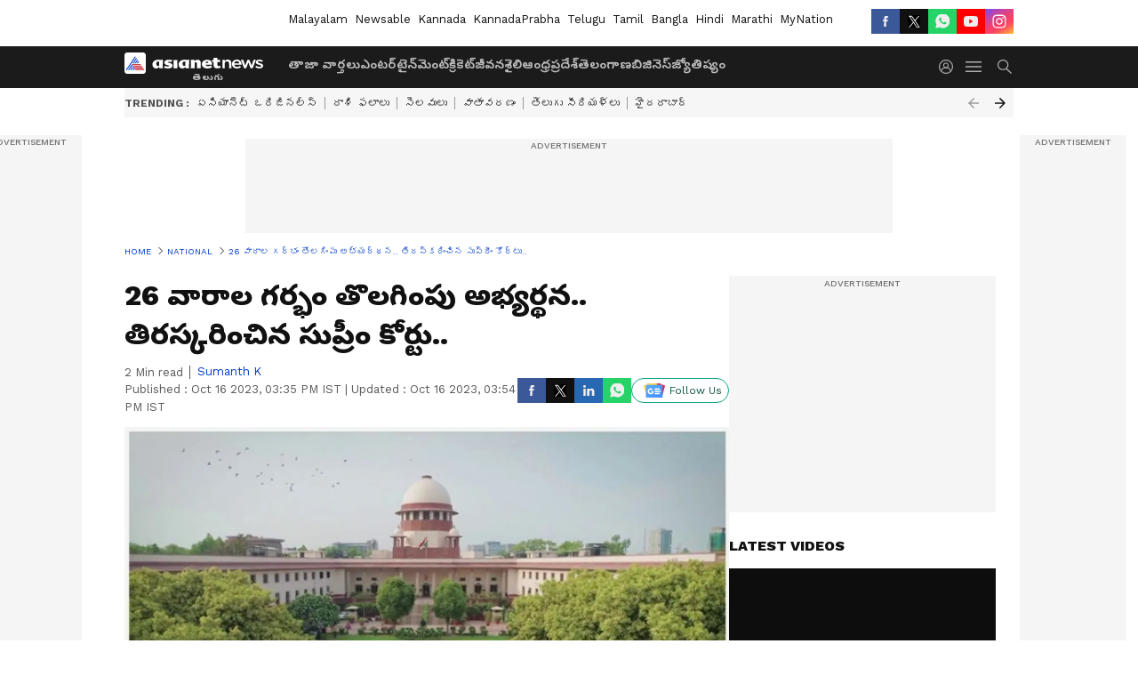

--- FILE ---
content_type: text/html; charset=utf-8
request_url: https://www.google.com/recaptcha/api2/aframe
body_size: 268
content:
<!DOCTYPE HTML><html><head><meta http-equiv="content-type" content="text/html; charset=UTF-8"></head><body><script nonce="ZSz25P-q6wDVd9atlk761g">/** Anti-fraud and anti-abuse applications only. See google.com/recaptcha */ try{var clients={'sodar':'https://pagead2.googlesyndication.com/pagead/sodar?'};window.addEventListener("message",function(a){try{if(a.source===window.parent){var b=JSON.parse(a.data);var c=clients[b['id']];if(c){var d=document.createElement('img');d.src=c+b['params']+'&rc='+(localStorage.getItem("rc::a")?sessionStorage.getItem("rc::b"):"");window.document.body.appendChild(d);sessionStorage.setItem("rc::e",parseInt(sessionStorage.getItem("rc::e")||0)+1);localStorage.setItem("rc::h",'1768930417223');}}}catch(b){}});window.parent.postMessage("_grecaptcha_ready", "*");}catch(b){}</script></body></html>

--- FILE ---
content_type: application/javascript
request_url: https://static-gi.asianetnews.com/static/js/main.26a0c385.js
body_size: 137828
content:
!function(l){function e(e){for(var t,n,r=e[0],o=e[1],a=0,i=[];a<r.length;a++)n=r[a],Object.prototype.hasOwnProperty.call(c,n)&&c[n]&&i.push(c[n][0]),c[n]=0;for(t in o)Object.prototype.hasOwnProperty.call(o,t)&&(l[t]=o[t]);for(u&&u(e);i.length;)i.shift()()}var n={},d={29:0},c={29:0};function p(e){var t;return(n[e]||(t=n[e]={i:e,l:!1,exports:{}},l[e].call(t.exports,t,t.exports,p),t.l=!0,t)).exports}p.e=function(s){var r,o,e,a,t,n=[],i=(d[s]?n.push(d[s]):0!==d[s]&&{0:1,2:1,3:1,4:1,5:1,6:1,7:1,8:1,9:1,11:1,12:1,13:1,14:1,15:1,16:1,17:1,18:1,19:1,20:1,21:1,22:1,23:1,24:1,25:1,26:1,27:1,28:1,30:1,32:1,33:1,35:1,36:1,37:1,38:1,39:1}[s]&&n.push(d[s]=new Promise(function(e,n){for(var t="static/css/"+({5:"articlelist",6:"articleshow~photoshow",7:"author~topic",8:"photolist",9:"videolist",10:"Miscellaneous",11:"NotFound",12:"aboutus",13:"articleshow",14:"author",15:"authorlist",16:"budget",17:"complaintform",18:"complaintredressal",19:"compliancereport",20:"csam",21:"election",22:"factcheck",23:"footer",24:"home",25:"investors",26:"ipl",27:"liveblog",28:"livetv",30:"photoshow",32:"privacypolicy",33:"termofuse",34:"topic",35:"topiclist",36:"videoshow"}[s]||s)+"."+{0:"642d6766",1:"71998d39",2:"fef7923a",3:"66feff99",4:"72a48f7b",5:"4f26ea8c",6:"041d9fc0",7:"898bc80c",8:"4c271b0f",9:"177e2dbd",10:"93fd11ab",11:"3a8e69fc",12:"a95e2a42",13:"3851c27c",14:"32f242fc",15:"0fe3b95d",16:"9c3e6a90",17:"fd39f0b7",18:"ed77838c",19:"4351db3d",20:"6ce236fd",21:"2aabfc50",22:"8332d5fe",23:"a37f4daa",24:"1aeee2d4",25:"f512f80d",26:"3ee56e83",27:"7cff4432",28:"36145628",30:"12dc53ad",32:"f26148e2",33:"2e088cbc",34:"27c546ab",35:"5ae31bd2",36:"c8e805b6",37:"3876e801",38:"f94f5c52",39:"a740a160"}[s]+".css",r=p.p+t,o=document.getElementsByTagName("link"),a=0;a<o.length;a++){var i=(l=o[a]).getAttribute("data-href")||l.getAttribute("href");if("stylesheet"===l.rel&&(i===t||i===r))return e()}for(var l,c=document.getElementsByTagName("style"),a=0;a<c.length;a++)if((i=(l=c[a]).getAttribute("data-href"))===t||i===r)return e();var u=document.createElement("link");u.rel="stylesheet",u.type="text/css",u.onload=e,u.onerror=function(e){var e=e&&e.target&&e.target.src||r,t=new Error("Loading CSS chunk "+s+" failed.\n("+e+")");t.code="CSS_CHUNK_LOAD_FAILED",t.request=e,delete d[s],u.parentNode.removeChild(u),n(t)},u.href=r,document.getElementsByTagName("head")[0].appendChild(u)}).then(function(){d[s]=0})),c[s]);return 0!==i&&(i?n.push(i[2]):(t=new Promise(function(e,t){i=c[s]=[e,t]}),n.push(i[2]=t),(r=document.createElement("script")).charset="utf-8",r.timeout=120,p.nc&&r.setAttribute("nonce",p.nc),r.src=p.p+"static/js/"+({5:"articlelist",6:"articleshow~photoshow",7:"author~topic",8:"photolist",9:"videolist",10:"Miscellaneous",11:"NotFound",12:"aboutus",13:"articleshow",14:"author",15:"authorlist",16:"budget",17:"complaintform",18:"complaintredressal",19:"compliancereport",20:"csam",21:"election",22:"factcheck",23:"footer",24:"home",25:"investors",26:"ipl",27:"liveblog",28:"livetv",30:"photoshow",32:"privacypolicy",33:"termofuse",34:"topic",35:"topiclist",36:"videoshow"}[t=s]||t)+"."+{0:"642d6766",1:"71998d39",2:"fef7923a",3:"66feff99",4:"72a48f7b",5:"4f26ea8c",6:"041d9fc0",7:"898bc80c",8:"4c271b0f",9:"177e2dbd",10:"93fd11ab",11:"3a8e69fc",12:"a95e2a42",13:"3851c27c",14:"32f242fc",15:"0fe3b95d",16:"9c3e6a90",17:"fd39f0b7",18:"ed77838c",19:"4351db3d",20:"6ce236fd",21:"2aabfc50",22:"8332d5fe",23:"a37f4daa",24:"1aeee2d4",25:"f512f80d",26:"3ee56e83",27:"7cff4432",28:"36145628",30:"12dc53ad",32:"f26148e2",33:"2e088cbc",34:"27c546ab",35:"5ae31bd2",36:"c8e805b6",37:"3876e801",38:"f94f5c52",39:"a740a160"}[t]+".chunk.js",o=new Error,e=function(e){r.onerror=r.onload=null,clearTimeout(a);var t,n=c[s];0!==n&&(n&&(t=e&&("load"===e.type?"missing":e.type),e=e&&e.target&&e.target.src,o.message="Loading chunk "+s+" failed.\n("+t+": "+e+")",o.name="ChunkLoadError",o.type=t,o.request=e,n[1](o)),c[s]=void 0)},a=setTimeout(function(){e({type:"timeout",target:r})},12e4),r.onerror=r.onload=e,document.head.appendChild(r))),Promise.all(n)},p.m=l,p.c=n,p.d=function(e,t,n){p.o(e,t)||Object.defineProperty(e,t,{enumerable:!0,get:n})},p.r=function(e){"undefined"!=typeof Symbol&&Symbol.toStringTag&&Object.defineProperty(e,Symbol.toStringTag,{value:"Module"}),Object.defineProperty(e,"__esModule",{value:!0})},p.t=function(t,e){if(1&e&&(t=p(t)),8&e)return t;if(4&e&&"object"==typeof t&&t&&t.__esModule)return t;var n=Object.create(null);if(p.r(n),Object.defineProperty(n,"default",{enumerable:!0,value:t}),2&e&&"string"!=typeof t)for(var r in t)p.d(n,r,function(e){return t[e]}.bind(null,r));return n},p.n=function(e){var t=e&&e.__esModule?function(){return e.default}:function(){return e};return p.d(t,"a",t),t},p.o=function(e,t){return Object.prototype.hasOwnProperty.call(e,t)},p.p="/",p.oe=function(e){throw console.error(e),e};var t=(r=window.webpackJsonp=window.webpackJsonp||[]).push.bind(r);r.push=e;for(var r=r.slice(),o=0;o<r.length;o++)e(r[o]);var u=t;p(p.s=98)}([function(e,t,n){"use strict";e.exports=n(99)},function(R,e,t){"use strict";t.d(e,"I",function(){return a}),t.d(e,"v",function(){return i}),t.d(e,"w",function(){return l}),t.d(e,"B",function(){return c}),t.d(e,"f",function(){return u}),t.d(e,"g",function(){return f}),t.d(e,"F",function(){return m}),t.d(e,"C",function(){return h}),t.d(e,"u",function(){return g}),t.d(e,"t",function(){return y}),t.d(e,"s",function(){return v}),t.d(e,"r",function(){return b}),t.d(e,"b",function(){return w}),t.d(e,"z",function(){return E}),t.d(e,"a",function(){return O}),t.d(e,"m",function(){return T}),t.d(e,"j",function(){return S}),t.d(e,"G",function(){return P}),t.d(e,"x",function(){return k}),t.d(e,"D",function(){return _}),t.d(e,"A",function(){return C}),t.d(e,"E",function(){return j}),t.d(e,"k",function(){return x}),t.d(e,"l",function(){return N}),t.d(e,"c",function(){return I}),t.d(e,"p",function(){return L}),t.d(e,"q",function(){return A}),t.d(e,"e",function(){return M}),t.d(e,"J",function(){return U}),t.d(e,"K",function(){return F}),t.d(e,"M",function(){return z}),t.d(e,"i",function(){return H}),t.d(e,"d",function(){return B}),t.d(e,"y",function(){return W}),t.d(e,"n",function(){return G}),t.d(e,"o",function(){return V}),t.d(e,"L",function(){return D}),t.d(e,"h",function(){return q}),t.d(e,"H",function(){return Y});t(3);var e=t(17),n=t.n(e),e=t(8),s=t.n(e);var d=t(96),r=t(116),p=t(117),o=(t(55).SeoSchema,"telugu");function a(r,o,a){var i,l;return o=o||250,function(){var e=a||this,t=+new Date,n=arguments;i&&t<i+o?(clearTimeout(l),l=setTimeout(function(){i=t,r.apply(e,n)},o)):(i=t,r.apply(e,n))}}function i(e){return!!e&&"desktop"}function l(e){return!!e&&e.constructor===Object}function c(e){return"platform"==e?r:e?p:d}function u(e){return e?new Date(e+198e5).toISOString().split(".")[0]+"+05:30":""}function f(e){return!e||(e=new Date(e),isNaN(e))?"":new Date(e.getTime()+198e5).toISOString().split(".")[0]+"+05:30"}function m(){return o&&["malayalam","kannada"].includes(o)}function h(e,t){var n=document.createElement("script");n.async=!0,n.setAttribute("src",e),t&&(n.onload=function(){return t()}),document.body.appendChild(n)}var g=function(e){var e=new Date(e),t=(t=e.toDateString()).substring(4),n=e.getHours(),e=e.getMinutes(),r=n<12?"AM":"PM";return t+", "+(n=(n=(n%=12)||12)<10?"0"+n:n)+":"+(e=e<10?"0"+e:e)+" "+r+" IST"},y=function(e,t){var n=12,e=e.toLowerCase();return"layoutone"===e&&t?n=8:"photocard"===e?n=5:"layouttwo"===e&&t?n=4:"layoutfour"===e?n=7:("layouttwo"===e||"flexilayout"===e||"layouttwocustom"===e&&t)&&(n=8),n},v=function(){return"telugu"},b=function(e,t){return(e-1)*t+1+"-"+e*t},w=function(e,n){var t,r,o,a,i,l="";return 0<(null==e||null==(t=e.sections)?void 0:t.length)&&(i=e.sections)&&Array.isArray(i)&&i.forEach(function(e,t){r=t<i.length-1?",":"",o="topic"===(null==e?void 0:e.type.toLowerCase())?"-t":"","photo"==n||"video"==n?a=null!=e&&e.ad?3:4:"category"==n&&(a=y(e.webTemplate,e.ad)),l+="".concat(e.sectionId,"-").concat(a).concat(o).concat(r)}),l},E=function(e){e=new Date(e),e=[["Y",e.getUTCFullYear()-1970],["M",e.getUTCMonth()],["D",e.getUTCDate()-1],["T",null],["H",e.getUTCHours()],["M",e.getUTCMinutes()],["S",e.getUTCSeconds()]].reduce(function(e,t){var t=s()(t,2),n=t[0],t=t[1];return t?e+=t+n:"T"===n&&(e+=n),e},"");return(e=e.endsWith("T")?e.slice(0,-1):e)?"P".concat(e):null},O=function(e){var t=1<arguments.length&&void 0!==arguments[1]?arguments[1]:1280,n=2<arguments.length&&void 0!==arguments[2]?arguments[2]:720,r=3<arguments.length&&void 0!==arguments[3]?arguments[3]:"xt",o=e.lastIndexOf(".");return(e.substr(0,o)+"_"+t+"x"+n+r+e.substr(o)||"").replace(/^http:\/\//i,"https://")},T=function(e,t,n){var r="https://storage.googleapis.com/prod-kannadaprabha-assets/",o="https://static-assets.asianetnews.com/kp/",a="https://s3.ap-south-1.amazonaws.com/static.asianetnews.com",i="?impolicy=All_policy&im=Resize=(820)";return e&&(e.includes("https://")||e.includes("http://"))?e.includes(r)?(r=e.replace(r,o),t?O(r):r+i):e.includes(o)?(r=e,t?O(r):r+i):e.includes(a)?(o=e.replace(a,d.thumb.domain),t?O(o):n?o+n:o):e:e?t?(r=O(e),d.thumb.domain+r):d.thumb.domain+e+i:""},S=function(e){var t,n=1,r="",o=!1;return e&&e.includes("/page-")?(r=(t=e.split("/page-"))[0],n=t[1],2<(null==t?void 0:t.length)&&(o=!0)):e&&(e.includes(".js")||e.includes(".css")||e.endsWith("/stylesheet"))?o=!0:r=e,{actualPath:r,pageNo:n,is404:o}},P=function(e){return!(!e||1296e5<(new Date).getTime()-e)},k=function(e){return["kannadaprabha","hindi","bangla","marathi"].includes(e)},_=function(e){return["kannada","telugu","tamil","malayalam","english","mynationhindi","mynation"].includes(e)},C=function(e){_(e);switch(e){case"hindi":return"hindi";case"english":return"newsable";case"bangla":return"bangla";case"mynationhindi":return"mynationhindi";case"mynation":return"mynation";case"marathi":return"marathi";case"kannadaprabha":return"kannadaprabha";case"telugu":return"telugu";case"malayalam":return"www";case"kannada":return"kannada";case"tamil":return"tamil"}},j=function(e,t){var n=2<arguments.length&&void 0!==arguments[2]?arguments[2]:"",r=_(e),o=(k(e),"kannadaprabha"===e);return!o||r?"https://".concat(t(e,n),".asianetnews.com"):"https://www.kannadaprabha.in"};function x(e){for(var t=e+"=",n=document.cookie.split(";"),r=0;r<n.length;r++){for(var o=n[r];" "==o.charAt(0);)o=o.substring(1);if(0==o.indexOf(t))return o.substring(t.length,o.length)}return""}function N(){return"object"==("undefined"==typeof document?"undefined":n()(document))?document.location.origin:""}var I=function(e){return"undefined"!=typeof window?e.replace("http://core-webservices-prod-api.core-webservices","https://core-webservices-api.asianetnews.com"):e},L=function(e,t){return e},A=function(e,t){return new URLSearchParams(e.search).get(t)},M="https://core-webservices-api.asianetnews.com",U="https://utility-backend.asianetnews.com",F="https://utility.asianetnews.com",z=function(e,t){e=e.apis.basePath;return null!=e&&e.includes("https://api-qa.asianetnews.org"),null!=e&&e.includes("https://api-qa.asianetnews.org"),null!=e&&e.includes("https://api-qa.asianetnews.org"),null!=e&&e.includes("https://api-qa.asianetnews.org"),null!=e&&e.includes("https://api-qa.asianetnews.org"),null!=e&&e.includes("https://api-qa.asianetnews.org")?"https://amp-qa.asianetnews.org/".concat(t):null!=e&&e.includes("https://api.asianetnews.org")?"https://amp.asianetnews.org/".concat(t):null!=e&&e.includes("http://api.annpl.org")?"http://amp.annpl.org/".concat(t):"mynation"===t?"https://www.mynation.com":"mynationhindi"===t?"https://hindi.mynation.com":"kannadaprabha"===t?"https://www.kannadaprabha.in":"https://".concat("english"==t?"newsable":"malayalam"==t?"www":t,".asianetnews.com")},H=function(e){var t;return 0!==parseFloat(e)?(t=(e=null==(e=null==e?void 0:e.toString())?void 0:e.split("."))[0].substr(-3),e[0]=e[0].slice(0,-3),e[0]=e[0].replace(/\B(?=(\d{2})+(?!\d))/g,","),e.join(".")+(e[0]?",":"")+t):0};function B(e){return null==e?void 0:e.replace(/\b\w/g,function(e){return null==e?void 0:e.toUpperCase()})}function W(e){var t="(?:[\\p{L}\\p{N}\\p{M}_\\.-]|\\u200C|\\u200D|%[0-9A-Fa-f]{2})+",t=new RegExp("^(https?:\\/\\/)?\\/?".concat(t,"(\\/").concat(t,")*\\/?").concat("(\\?[\\w\\d%&=\\-_.]*)?","$"),"u");try{var n=decodeURIComponent(e);return t.test(n)}catch(e){return!1}}var G=function(e){var t=1<arguments.length&&void 0!==arguments[1]?arguments[1]:{},n=2<arguments.length&&void 0!==arguments[2]?arguments[2]:"";if(e){e=null==(r=e)?void 0:r.replace("https://static.asianetnews.com/","/");var r=t.size,o=t.coordinates,a=t.quality,t=(t.format,console.log("imageUrl:",e),null==(t=e)?void 0:t.startsWith("/kp/json/")),t="".concat(null==p?void 0:p.assetPathGi,t?"/kp/json":"/images");if(e&&"string"==typeof e&&"/"!==e)try{var i=function(e){if(!e)throw new Error("URL is required to extract image details.",e);e.replace(/https:\/\/s3\.ap-south-1\.amazonaws\.com\/static\.asianetnews\.com|https:\/\/static-gi\.asianetnews\.com|https:\/\/static\.asianetnews\.com|s3:\/\/private-static\.asianetnews\.com|https:\/\/static-assets\.asianetnews\.com/g,"");if(null!=e&&e.startsWith("/kp/json/")){var t=null==(t=e.replace("/kp/json/",""))||null==(t=t.split("/"))?void 0:t.filter(Boolean);if((null==t?void 0:t.length)<3)throw new Error("KP JSON URL must contain both path and filename",e);var n=null==t?void 0:t.pop();return{imageid:null==t?void 0:t.join("-"),name:n}}if(null!=e&&e.startsWith("/images/")){t=null==(t=null==e?void 0:e.replace("/images/",""))||null==(n=t.split("/"))?void 0:n.filter(Boolean);if((null==t?void 0:t.length)<2)throw new Error("URL does not contain both imageid and name.",e);n=s()(t,2);return{imageid:n[0],name:n[1]}}}(e),l=null==i?void 0:i.imageid,c=null==i?void 0:i.name}catch(e){return void console.error("Error extracting image details:",e)}var i=n?1280:"string"==typeof r?(null==(i=d.thumb[r])?void 0:i.width)||1280:(null==r?void 0:r.width)||1280,u=n?720:"string"==typeof r?(null==(u=d.thumb[r])?void 0:u.height)||"":(null==r?void 0:r.height)||"",o="string"==typeof o&&!(null!=o&&o.includes("null"))&&(null==o||null==(r=o.split(","))?void 0:r.join("x"));if(null!=(r=e)&&r.includes("https://")||null!=(r=e)&&r.includes("http://"))return e;if(l&&c){r={baseUrl:t,imgWidth:i,imgHeight:u,crop:o,format:n?"jpg":"",quality:a,imageid:l,name:c},e=r.baseUrl,t=r.imgWidth,i=r.imgHeight,u=r.crop,o=r.quality,n=r.format,a=r.imageid,r=r.name;if(a&&r)return t=[t&&"w-".concat(t),i&&"h-".concat(i),u&&"croprect-".concat(u),o&&"q-".concat(o),n&&"format-".concat(n),"imgid-".concat(a),"imgname-".concat(r)].filter(Boolean),"".concat(e,"/").concat(null==t?void 0:t.join(","));throw new Error("Both imageid and name are required to build the image URL.")}}};function V(e){return(["dev","stg","qa"].includes(void 0)?e:(null==p?void 0:p.domainName)+e)||e}function D(e,t){return!t||!e||(e=null==e||null==(e=e.split("?"))||null==(e=e[0])||null==(e=e.split("#"))?void 0:e[0],t=null==t||null==(t=t.split("?"))||null==(t=t[0])||null==(t=t.split("#"))?void 0:t[0],((null==e?void 0:e.replace(/\/$/,""))||"/")===((null==t?void 0:t.replace(/\/$/,""))||"/"))}function q(e,t,n){return!D(e,t)&&(console.log("Canonical URL enforcement:",{current:e,canonical:t,action:"redirecting"}),n.replace(t),!0)}var Y=function(e){return null==e||null==(e=e.replace(/<[^>]*>/g,""))||null==(e=e.replace(/\s+/g," "))?void 0:e.trim()}},function(e,t,n){"use strict";n.d(t,"a",function(){return d}),n.d(t,"b",function(){return f});var t=n(3),r=n.n(t),t=n(7),o=n.n(t),t=n(4),i=n.n(t),l=n(1);function a(t,e){var n,r=Object.keys(t);return Object.getOwnPropertySymbols&&(n=Object.getOwnPropertySymbols(t),e&&(n=n.filter(function(e){return Object.getOwnPropertyDescriptor(t,e).enumerable})),r.push.apply(r,n)),r}function c(t){for(var e=1;e<arguments.length;e++){var n=null!=arguments[e]?arguments[e]:{};e%2?a(Object(n),!0).forEach(function(e){r()(t,e,n[e])}):Object.getOwnPropertyDescriptors?Object.defineProperties(t,Object.getOwnPropertyDescriptors(n)):a(Object(n)).forEach(function(e){Object.defineProperty(t,e,Object.getOwnPropertyDescriptor(n,e))})}return t}var u=function(){var t=o()(i.a.mark(function e(t){var n,r;return i.a.wrap(function(e){for(;;)switch(e.prev=e.next){case 0:if(t.ok){e.next=5;break}return e.next=3,t.text();case 3:return n=e.sent,e.abrupt("return",Promise.reject({message:n||t.statusText}));case 5:return e.next=7,t.json().catch(function(){return{}});case 7:if((r=e.sent)&&r.error)return e.abrupt("return",Promise.reject({message:r.error}));e.next=10;break;case 10:return e.abrupt("return",r);case 11:case"end":return e.stop()}},e)}));return function(e){return t.apply(this,arguments)}}(),s=function(e,t){return console.log("PHOENIX ERROR LOG - API Request Failed:",t,e),Promise.reject((null==e?void 0:e.message)||e)};function d(e){return p.apply(this,arguments)}function p(){return(p=o()(i.a.mark(function e(t){var n,r,o,a=arguments;return i.a.wrap(function(e){for(;;)switch(e.prev=e.next){case 0:return r=1<a.length&&void 0!==a[1]?a[1]:{},n=null===Date||void 0===Date?void 0:Date.now(),t=Object(l.c)(t),r=c({method:"GET",headers:c({Accept:"application/json"},r.headers||{})},r),e.prev=4,e.next=7,fetch(t,r);case 7:return r=e.sent,o=null===Date||void 0===Date?void 0:Date.now(),console.log("API Response Time: ".concat(t," : ").concat((o-n).toFixed(3)," ms")),e.abrupt("return",u(r));case 13:return e.prev=13,e.t0=e.catch(4),e.abrupt("return",s(e.t0,t));case 16:case"end":return e.stop()}},e,null,[[4,13]])}))).apply(this,arguments)}function f(e){return m.apply(this,arguments)}function m(){return(m=o()(i.a.mark(function e(t){var n,r,o,a=arguments;return i.a.wrap(function(e){for(;;)switch(e.prev=e.next){case 0:return r=1<a.length&&void 0!==a[1]?a[1]:{},n=null===Date||void 0===Date?void 0:Date.now(),t=Object(l.c)(t),r={method:"POST",headers:c({Accept:"application/json","Content-Type":"application/json"},r.headers||{}),body:JSON.stringify(r.body||r)},e.prev=4,e.next=7,fetch(t,r);case 7:return r=e.sent,o=null===Date||void 0===Date?void 0:Date.now(),console.log("API Response Time: ".concat(t," : ").concat((o-n).toFixed(3)," ms")),e.abrupt("return",u(r));case 13:return e.prev=13,e.t0=e.catch(4),e.abrupt("return",s(e.t0,t));case 16:case"end":return e.stop()}},e,null,[[4,13]])}))).apply(this,arguments)}},function(e,t,n){var r=n(76);e.exports=function(e,t,n){return(t=r(t))in e?Object.defineProperty(e,t,{value:n,enumerable:!0,configurable:!0,writable:!0}):e[t]=n,e},e.exports.__esModule=!0,e.exports.default=e.exports},function(e,t,n){n=n(112)();e.exports=n;try{regeneratorRuntime=n}catch(e){"object"==typeof globalThis?globalThis.regeneratorRuntime=n:Function("r","regeneratorRuntime = r")(n)}},function(e,t,c){"use strict";var u="function"==typeof Symbol&&"symbol"==typeof Symbol.iterator?function(e){return typeof e}:function(e){return e&&"function"==typeof Symbol&&e.constructor===Symbol&&e!==Symbol.prototype?"symbol":typeof e};function s(e,t){if(!(e instanceof t))throw new TypeError("Cannot call a class as a function")}function d(e,t){if(e)return!t||"object"!=typeof t&&"function"!=typeof t?e:t;throw new ReferenceError("this hasn't been initialised - super() hasn't been called")}function p(e,t){if("function"!=typeof t&&null!==t)throw new TypeError("Super expression must either be null or a function, not "+typeof t);e.prototype=Object.create(t&&t.prototype,{constructor:{value:e,enumerable:!1,writable:!0,configurable:!0}}),t&&(Object.setPrototypeOf?Object.setPrototypeOf(e,t):e.__proto__=t)}var f=c(0),m=c(19),h=[],g=[];function a(e){var e=e(),t={loading:!0,loaded:null,error:null};return t.promise=e.then(function(e){return t.loading=!1,t.loaded=e}).catch(function(e){throw t.loading=!1,t.error=e}),t}function n(n){var r={loading:!1,loaded:{},error:null},o=[];try{Object.keys(n).forEach(function(t){var e=a(n[t]);e.loading?r.loading=!0:(r.loaded[t]=e.loaded,r.error=e.error),o.push(e.promise),e.promise.then(function(e){r.loaded[t]=e}).catch(function(e){r.error=e})})}catch(e){r.error=e}return r.promise=Promise.all(o).then(function(e){return r.loading=!1,e}).catch(function(e){throw r.loading=!1,e}),r}function y(e,t){return f.createElement((e=e)&&e.__esModule?e.default:e,t)}function r(n,e){var r,o,a;if(e.loading)return r=Object.assign({loader:null,loading:null,delay:200,timeout:null,render:y,webpack:null,modules:null},e),o=null,h.push(l),"function"==typeof r.webpack&&g.push(function(){if(e=r.webpack,"object"===u(c.m)&&e().every(function(e){return void 0!==e&&void 0!==c.m[e]}))return l();var e}),p(i,a=f.Component),i.preload=l,i.prototype.componentWillMount=function(){this._mounted=!0,this._loadModule()},i.prototype._loadModule=function(){var t,n=this;this.context.loadable&&Array.isArray(r.modules)&&r.modules.forEach(function(e){n.context.loadable.report(e)}),o.loading&&("number"==typeof r.delay&&(0===r.delay?this.setState({pastDelay:!0}):this._delay=setTimeout(function(){n.setState({pastDelay:!0})},r.delay)),"number"==typeof r.timeout&&(this._timeout=setTimeout(function(){n.setState({timedOut:!0})},r.timeout)),t=function(){n._mounted&&(n.setState({error:o.error,loaded:o.loaded,loading:o.loading}),n._clearTimeouts())},o.promise.then(function(){t()}).catch(function(e){t()}))},i.prototype.componentWillUnmount=function(){this._mounted=!1,this._clearTimeouts()},i.prototype._clearTimeouts=function(){clearTimeout(this._delay),clearTimeout(this._timeout)},i.prototype.render=function(){return this.state.loading||this.state.error?f.createElement(r.loading,{isLoading:this.state.loading,pastDelay:this.state.pastDelay,timedOut:this.state.timedOut,error:this.state.error,retry:this.retry}):this.state.loaded?r.render(this.state.loaded,this.props):null},(e=i).contextTypes={loadable:m.shape({report:m.func.isRequired})},e;throw new Error("react-loadable requires a `loading` component");function i(e){s(this,i);var t=d(this,a.call(this,e));return t.retry=function(){t.setState({error:null,loading:!0,timedOut:!1}),o=n(r.loader),t._loadModule()},l(),t.state={error:o.error,pastDelay:!1,timedOut:!1,loading:o.loading,loaded:o.loaded},t}function l(){return(o=o||n(r.loader)).promise}}function o(e){return r(a,e)}o.Map=function(e){if("function"!=typeof e.render)throw new Error("LoadableMap requires a `render(loaded, props)` function");return r(n,e)};p(v,i=f.Component),v.prototype.getChildContext=function(){return{loadable:{report:this.props.report}}},v.prototype.render=function(){return f.Children.only(this.props.children)};var i,l=v;function v(){return s(this,v),d(this,i.apply(this,arguments))}function b(e){for(var t=[];e.length;){var n=e.pop();t.push(n())}return Promise.all(t).then(function(){if(e.length)return b(e)})}l.propTypes={report:m.func.isRequired},l.childContextTypes={loadable:m.shape({report:m.func.isRequired}).isRequired},o.Capture=l,o.preloadAll=function(){return new Promise(function(e,t){b(h).then(e,t)})},o.preloadReady=function(){return new Promise(function(e,t){b(g).then(e,e)})},e.exports=o},function(e,t,n){e.exports={closehamburgerMenu:"_28OhE",langselect:"_1Vg4_",currentlang:"_3Mhfe",searchinputbox:"_2lwRG",suggestList:"_1NxcN",lightbox:"_1hsKo",sublist:"_3HCGd",suggesttopiclist:"_3r3Bv",arrow:"_1Asd9",logo:"_3l4DH",showmenu:"uOllj",overlay:"_34fYk",navHeading:"_2qJ0M",up:"_3IiJe",down:"_1VXyM",expand:"_260Fk",electionnav:"iLLwV",specialnav:"NAxD1",hambugerWrapper:"_1sGQS",liveTv_Mobstrip:"_1W8gb",liveTvMobstrip:"_1W8gb",langdropdown:"tnvEf",showlang:"_3J5MD",hamburgerMenu:"_34MP9",innericon:"_2YIsL",selectBox:"_3I_-_",scancel:"_3A1Jc",navouter:"_1f_yb",mobUlscrollouter:"yX4jP",closelang:"_1RrAH",hamtop:"_1GW0K",hamburgershare:"_2GEA7",moblanghead:"_1FzUt",active:"eBS-M"}},function(e,t){function c(e,t,n,r,o,a,i){try{var l=e[a](i),c=l.value}catch(e){return void n(e)}l.done?t(c):Promise.resolve(c).then(r,o)}e.exports=function(l){return function(){var e=this,i=arguments;return new Promise(function(t,n){var r=l.apply(e,i);function o(e){c(r,t,n,o,a,"next",e)}function a(e){c(r,t,n,o,a,"throw",e)}o(void 0)})}},e.exports.__esModule=!0,e.exports.default=e.exports},function(e,t,n){var r=n(113),o=n(114),a=n(78),i=n(115);e.exports=function(e,t){return r(e)||o(e,t)||a(e,t)||i()},e.exports.__esModule=!0,e.exports.default=e.exports},function(e,t,n){"use strict";function r(){return(r=Object.assign?Object.assign.bind():function(e){for(var t=1;t<arguments.length;t++){var n,r=arguments[t];for(n in r)Object.prototype.hasOwnProperty.call(r,n)&&(e[n]=r[n])}return e}).apply(this,arguments)}n.d(t,"a",function(){return r})},function(e,t,n){e.exports={closeicon:"_2LnSc",loginbox:"_2yNbE",loginboxclose:"_3t3rb",showAsPopup:"Uh4m_",loginboxshow:"_3X5tT",loginboxoverlay:"RD8x-",loginboxIn:"_2JRDg",hamburger:"_1Enay",userimg:"_2S1G3",imginsert:"AVzSC",nonloggedinuser:"_1QO2g",signingoogle:"_3SvrU",signinfacebook:"_1Lze2",loggedinuser:"_2B4CX",loginbtn:"_1SgCT",logo:"_1Iypc"}},function(e,t,n){"use strict";var r=n(26),d=n.n(r),r=n(0),p=n.n(r),r=n(1),f=Object(r.B)(!0);t.a=p.a.memo(function(e){function t(e){return!(!e||"string"!=typeof e||!e.includes("http")&&!e.includes("https")||e.includes(f.domainName))}var n=e.href,r=e.elemConfig,o=e.urlPattern,a=e.clickFunc,i=e.isFeatured,l=e.urlType,c=e.targetName,u=e.onlyRelativeUrl,s=["dev","stg","qa"].includes(void 0)||"WEBSTORIES"==l||u||!(!(l=String(n))||"string"!=typeof l||!l.includes("http")&&!l.includes("https"))?String(n):(null==f?void 0:f.domainName)+String(n);return a&&t(s)?p.a.createElement("a",d()({onClick:function(){return a(n)}},r,{target:"_blank",rel:"nofollow noopener"}),e.children):a&&"old"==o?p.a.createElement("a",d()({onClick:function(){return a(s)}},r,{rel:"old"}),e.children):a?p.a.createElement("a",d()({onClick:function(){return a(s)}},r),e.children):t(s)?p.a.createElement("a",d()({href:n},r,{name:"".concat(c||""),target:"_blank",rel:"nofollow noopener"}),e.children):"old"==o?p.a.createElement("a",d()({href:s},r,{rel:"old"}),e.children):i?p.a.createElement("a",d()({href:s},r,{rel:"noopener"}),e.children):p.a.createElement("a",d()({href:s},r),e.children)})},function(e,C,j){"use strict";!function(e){j.d(C,"a",function(){return E}),j.d(C,"b",function(){return g}),j.d(C,"c",function(){return O}),j.d(C,"d",function(){return h}),j.d(C,"e",function(){return w}),j.d(C,"f",function(){return P}),j.d(C,"g",function(){return k}),j.d(C,"h",function(){return _}),j.d(C,"i",function(){return T});var l=j(21),t=j(0),i=j.n(t),t=j(19),c=j.n(t),u=(j(22),j(24)),s=j(9),t=j(69),d=j.n(t),o=(j(75),j(20)),t=j(52),n=j.n(t),p=1073741823,f="undefined"!=typeof globalThis?globalThis:"undefined"!=typeof window?window:void 0!==e?e:{};function r(e){var t=a();return t.displayName=e,t}var a=i.a.createContext||function(n,a){var e,r="__create-react-context-"+(f[t="__global_unique_id__"]=(f[t]||0)+1)+"__",t=function(i){function e(){for(var e,n,r,t=arguments.length,o=new Array(t),a=0;a<t;a++)o[a]=arguments[a];return(e=i.call.apply(i,[this].concat(o))||this).emitter=(n=e.props.value,r=[],{on:function(e){r.push(e)},off:function(t){r=r.filter(function(e){return e!==t})},get:function(){return n},set:function(e,t){n=e,r.forEach(function(e){return e(n,t)})}}),e}Object(l.a)(e,i);var t=e.prototype;return t.getChildContext=function(){var e={};return e[r]=this.emitter,e},t.componentWillReceiveProps=function(e){var t,n,r,o;this.props.value!==e.value&&(t=this.props.value,n=e.value,(r=t)===(o=n)?0===r&&1/r!=1/o:r==r||o==o)&&(r="function"==typeof a?a(t,n):p,0!==(r|=0))&&this.emitter.set(e.value,r)},t.render=function(){return this.props.children},e}(i.a.Component),o=(t.childContextTypes=((o={})[r]=c.a.object.isRequired,o),function(o){function e(){for(var n,e=arguments.length,t=new Array(e),r=0;r<e;r++)t[r]=arguments[r];return(n=o.call.apply(o,[this].concat(t))||this).observedBits=void 0,n.state={value:n.getValue()},n.onUpdate=function(e,t){0!=((0|n.observedBits)&t)&&n.setState({value:n.getValue()})},n}Object(l.a)(e,o);var t=e.prototype;return t.componentWillReceiveProps=function(e){e=e.observedBits;this.observedBits=null==e?p:e},t.componentDidMount=function(){this.context[r]&&this.context[r].on(this.onUpdate);var e=this.props.observedBits;this.observedBits=null==e?p:e},t.componentWillUnmount=function(){this.context[r]&&this.context[r].off(this.onUpdate)},t.getValue=function(){return this.context[r]?this.context[r].get():n},t.render=function(){return e=this.props.children,(Array.isArray(e)?e[0]:e)(this.state.value);var e},e}(i.a.Component));return o.contextTypes=((e={})[r]=c.a.object,e),{Provider:t,Consumer:o}},m=r("Router-History"),h=r("Router"),g=function(n){function e(e){var t=n.call(this,e)||this;return t.state={location:e.history.location},t._isMounted=!1,t._pendingLocation=null,e.staticContext||(t.unlisten=e.history.listen(function(e){t._pendingLocation=e})),t}Object(l.a)(e,n),e.computeRootMatch=function(e){return{path:"/",url:"/",params:{},isExact:"/"===e}};var t=e.prototype;return t.componentDidMount=function(){var t=this;this._isMounted=!0,this.unlisten&&this.unlisten(),this.props.staticContext||(this.unlisten=this.props.history.listen(function(e){t._isMounted&&t.setState({location:e})})),this._pendingLocation&&this.setState({location:this._pendingLocation})},t.componentWillUnmount=function(){this.unlisten&&(this.unlisten(),this._isMounted=!1,this._pendingLocation=null)},t.render=function(){return i.a.createElement(h.Provider,{value:{history:this.props.history,location:this.state.location,match:e.computeRootMatch(this.state.location.pathname),staticContext:this.props.staticContext}},i.a.createElement(m.Provider,{children:this.props.children||null,value:this.props.history}))},e}(i.a.Component);i.a.Component,i.a.Component;var y={},v=1e4,b=0;function w(i,e){var e=e="string"!=typeof(e=void 0===e?{}:e)&&!Array.isArray(e)?e:{path:e},t=e.path,n=e.exact,l=void 0!==n&&n,n=e.strict,c=void 0!==n&&n,n=e.sensitive,u=void 0!==n&&n;return[].concat(t).reduce(function(e,t){var n,r,o,a;return t||""===t?e||(e=t,r=""+(a={end:l,strict:c,sensitive:u}).end+a.strict+a.sensitive,r=(n=(r=y[r]||(y[r]={}))[e]||(n=[],a={regexp:d()(e,n,a),keys:n},b<v&&(r[e]=a,b++),a)).regexp,e=n.keys,!(a=r.exec(i))||(r=a[0],o=a.slice(1),a=i===r,l&&!a)?null:{path:t,url:"/"===t&&""===r?"/":r,isExact:a,params:e.reduce(function(e,t,n){return e[t.name]=o[n],e},{})}):null},null)}var E=function(e){function t(){return e.apply(this,arguments)||this}return Object(l.a)(t,e),t.prototype.render=function(){var a=this;return i.a.createElement(h.Consumer,null,function(e){e||Object(u.a)(!1);var t,n=a.props.location||e.location,r=a.props.computedMatch||(a.props.path?w(n.pathname,a.props):e.match),e=Object(s.a)({},e,{location:n,match:r}),n=a.props,r=n.children,o=n.component,n=n.render;return Array.isArray(r)&&(t=r,0===i.a.Children.count(t))&&(r=null),i.a.createElement(h.Provider,{value:e},e.match?r?"function"==typeof r?r(e):r:o?i.a.createElement(o,e):n?n(e):null:"function"==typeof r?r(e):null)})},t}(i.a.Component);i.a.Component;var O=function(e){function t(){return e.apply(this,arguments)||this}return Object(l.a)(t,e),t.prototype.render=function(){var e=this;return i.a.createElement(h.Consumer,null,function(n){n||Object(u.a)(!1);var r,o,a=e.props.location||n.location;return i.a.Children.forEach(e.props.children,function(e){var t;null==o&&i.a.isValidElement(e)&&(t=(r=e).props.path||e.props.from,o=t?w(a.pathname,Object(s.a)({},e.props,{path:t})):n.match)}),o?i.a.cloneElement(r,{location:a,computedMatch:o}):null})},t}(i.a.Component);function T(r){function e(e){var t=e.wrappedComponentRef,n=Object(o.a)(e,["wrappedComponentRef"]);return i.a.createElement(h.Consumer,null,function(e){return e||Object(u.a)(!1),i.a.createElement(r,Object(s.a)({},n,e,{ref:t}))})}var t="withRouter("+(r.displayName||r.name)+")";return e.displayName=t,e.WrappedComponent=r,n()(e,r)}var S=i.a.useContext;function P(){return S(m)}function k(){return S(h).location}function _(){var e=S(h).match;return e?e.params:{}}}.call(this,j(49))},function(O,e,t){"use strict";t.d(e,"a",function(){return r}),t.d(e,"b",function(){return q}),t.d(e,"c",function(){return K}),t.d(e,"d",function(){return J});var k=t(0),_=t.n(k),s=_.a.createContext(null);function c(){return n}var n=function(e){e()};var o={notify:function(){},get:function(){return[]}};function C(t,n){var a,i=o;function l(){e.onStateChange&&e.onStateChange()}function r(){var e,r,o;a||(a=n?n.addNestedSub(l):t.subscribe(l),e=c(),o=r=null,i={clear:function(){o=r=null},notify:function(){e(function(){for(var e=r;e;)e.callback(),e=e.next})},get:function(){for(var e=[],t=r;t;)e.push(t),t=t.next;return e},subscribe:function(e){var t=!0,n=o={callback:e,next:null,prev:o};return n.prev?n.prev.next=n:r=n,function(){t&&null!==r&&(t=!1,n.next?n.next.prev=n.prev:o=n.prev,n.prev?n.prev.next=n.next:r=n.next)}}})}var e={addNestedSub:function(e){return r(),i.subscribe(e)},notifyNestedSubs:function(){i.notify()},handleChangeWrapper:l,isSubscribed:function(){return Boolean(a)},trySubscribe:r,tryUnsubscribe:function(){a&&(a(),a=void 0,i.clear(),i=o)},getListeners:function(){return i}};return e}var f="undefined"!=typeof window&&void 0!==window.document&&void 0!==window.document.createElement?k.useLayoutEffect:k.useEffect;var r=function(e){var t=e.store,n=e.context,e=e.children,r=Object(k.useMemo)(function(){var e=C(t);return{store:t,subscription:e}},[t]),o=Object(k.useMemo)(function(){return t.getState()},[t]),n=(f(function(){var e=r.subscription;return e.onStateChange=e.notifyNestedSubs,e.trySubscribe(),o!==t.getState()&&e.notifyNestedSubs(),function(){e.tryUnsubscribe(),e.onStateChange=null}},[r,o]),n||s);return _.a.createElement(n.Provider,{value:r},e)},j=t(9),x=t(20),e=t(52),d=t.n(e),N=t(91),p=["getDisplayName","methodName","renderCountProp","shouldHandleStateChanges","storeKey","withRef","forwardRef","context"],I=["reactReduxForwardedRef"],L=[],A=[null,null];function D(e,t){e=e[1];return[t.payload,e+1]}function R(e,t,n){f(function(){return e.apply(void 0,t)},n)}function M(e,t,n,r,o,a,i){e.current=r,t.current=o,n.current=!1,a.current&&(a.current=null,i())}function U(e,r,t,o,a,i,l,c,u,s){var d,p;if(e)return d=!1,p=null,t.onStateChange=e=function(){if(!d){var e,t,n=r.getState();try{e=o(n,a.current)}catch(e){p=t=e}t||(p=null),e===i.current?l.current||u():(i.current=e,c.current=e,l.current=!0,s({type:"STORE_UPDATED",payload:{error:t}}))}},t.trySubscribe(),e(),function(){if(d=!0,t.tryUnsubscribe(),t.onStateChange=null,p)throw p}}var F=function(){return[null,0]};function a(T,e){var e=e=void 0===e?{}:e,t=e.getDisplayName,o=void 0===t?function(e){return"ConnectAdvanced("+e+")"}:t,t=e.methodName,a=void 0===t?"connectAdvanced":t,t=e.renderCountProp,i=void 0===t?void 0:t,t=e.shouldHandleStateChanges,S=void 0===t||t,t=e.storeKey,l=void 0===t?"store":t,t=(e.withRef,e.forwardRef),c=void 0!==t&&t,t=e.context,t=void 0===t?s:t,u=Object(x.a)(e,p),P=t;return function(w){var e=w.displayName||w.name||"Component",t=o(e),E=Object(j.a)({},u,{getDisplayName:o,methodName:a,renderCountProp:i,shouldHandleStateChanges:S,storeKey:l,displayName:t,wrappedComponentName:e,WrappedComponent:w}),e=u.pure;var O=e?k.useMemo:function(e){return e()};function n(n){var e=Object(k.useMemo)(function(){var e=n.reactReduxForwardedRef,t=Object(x.a)(n,I);return[n.context,e,t]},[n]),t=e[0],r=e[1],o=e[2],a=Object(k.useMemo)(function(){return t&&t.Consumer&&Object(N.isContextConsumer)(_.a.createElement(t.Consumer,null))?t:P},[t,P]),i=Object(k.useContext)(a),l=Boolean(n.store)&&Boolean(n.store.getState)&&Boolean(n.store.dispatch),c=(Boolean(i)&&Boolean(i.store),(l?n:i).store),u=Object(k.useMemo)(function(){return T(c.dispatch,E)},[c]),e=Object(k.useMemo)(function(){var e,t;return S?(t=(e=C(c,l?null:i.subscription)).notifyNestedSubs.bind(e),[e,t]):A},[c,l,i]),s=e[0],e=e[1],d=Object(k.useMemo)(function(){return l?i:Object(j.a)({},i,{subscription:s})},[l,i,s]),p=Object(k.useReducer)(D,L,F),f=p[0][0],p=p[1];if(f&&f.error)throw f.error;var m=Object(k.useRef)(),h=Object(k.useRef)(o),g=Object(k.useRef)(),y=Object(k.useRef)(!1),v=O(function(){return g.current&&o===h.current?g.current:u(c.getState(),o)},[c,f,o]),b=(R(M,[h,m,y,o,v,g,e]),R(U,[S,c,s,u,h,m,y,g,e,p],[c,s,u]),Object(k.useMemo)(function(){return _.a.createElement(w,Object(j.a)({},v,{ref:r}))},[r,w,v]));return Object(k.useMemo)(function(){return S?_.a.createElement(a.Provider,{value:d},b):b},[a,b,d])}var r=e?_.a.memo(n):n;return r.WrappedComponent=w,r.displayName=n.displayName=t,c?((e=_.a.forwardRef(function(e,t){return _.a.createElement(r,Object(j.a)({},e,{reactReduxForwardedRef:t}))})).displayName=t,e.WrappedComponent=w,d()(e,w)):d()(r,w)}}function i(e,t){return e===t?0!==e||0!==t||1/e==1/t:e!=e&&t!=t}function h(e,t){if(!i(e,t)){if("object"!=typeof e||null===e||"object"!=typeof t||null===t)return!1;var n=Object.keys(e),r=Object.keys(t);if(n.length!==r.length)return!1;for(var o=0;o<n.length;o++)if(!Object.prototype.hasOwnProperty.call(t,n[o])||!i(e[n[o]],t[n[o]]))return!1}return!0}function l(n,r){var e,o={};for(e in n)!function(e){var t=n[e];"function"==typeof t&&(o[e]=function(){return r(t.apply(void 0,arguments))})}(e);return o}function u(o){return function(e,t){var n=o(e,t);function r(){return n}return r.dependsOnOwnProps=!1,r}}function m(e){return null!==e.dependsOnOwnProps&&void 0!==e.dependsOnOwnProps?Boolean(e.dependsOnOwnProps):1!==e.length}function g(o){return function(e,t){t.displayName;var r=function(e,t){return r.dependsOnOwnProps?r.mapToProps(e,t):r.mapToProps(e)};return r.dependsOnOwnProps=!0,r.mapToProps=function(e,t){r.mapToProps=o,r.dependsOnOwnProps=m(o);var n=r(e,t);return"function"==typeof n&&(r.mapToProps=n,r.dependsOnOwnProps=m(n),n=r(e,t)),n},r}}var y=[function(e){return"function"==typeof e?g(e):void 0},function(e){return e?void 0:u(function(e){return{dispatch:e}})},function(t){return t&&"object"==typeof t?u(function(e){return l(t,e)}):void 0}];var v=[function(e){return"function"==typeof e?g(e):void 0},function(e){return e?void 0:u(function(){return{}})}];function T(e,t,n){return Object(j.a)({},n,e,t)}var S=[function(e){return"function"==typeof e?(l=e,function(e,t){t.displayName;var r,o=t.pure,a=t.areMergedPropsEqual,i=!1;return function(e,t,n){e=l(e,t,n);return i?o&&a(e,r)||(r=e):(i=!0,r=e),r}}):void 0;var l},function(e){return e?void 0:function(){return T}}];var P=["initMapStateToProps","initMapDispatchToProps","initMergeProps"];function z(n,r,o,a){return function(e,t){return o(n(e,t),r(a,t),t)}}function H(o,a,i,l,e){var c,u,s,d,p,f=e.areStatesEqual,m=e.areOwnPropsEqual,h=e.areStatePropsEqual,n=!1;function r(e,t){var n=!m(t,u),r=!f(e,c,t,u);return c=e,u=t,n&&r?(s=o(c,u),a.dependsOnOwnProps&&(d=a(l,u)),p=i(s,d,u)):n?(o.dependsOnOwnProps&&(s=o(c,u)),a.dependsOnOwnProps&&(d=a(l,u)),p=i(s,d,u)):r?(e=o(c,u),t=!h(e,s),s=e,p=t?i(s,d,u):p):p}return function(e,t){return n?r(e,t):(s=o(c=e,u=t),d=a(l,u),p=i(s,d,u),n=!0,p)}}function B(e,t){var n=t.initMapStateToProps,r=t.initMapDispatchToProps,o=t.initMergeProps,t=Object(x.a)(t,P),n=n(e,t),r=r(e,t),o=o(e,t);return(t.pure?H:z)(n,r,o,e,t)}var W=["pure","areStatesEqual","areOwnPropsEqual","areStatePropsEqual","areMergedPropsEqual"];function b(n,e,r){for(var t=e.length-1;0<=t;t--){var o=e[t](n);if(o)return o}return function(e,t){throw new Error("Invalid value of type "+typeof n+" for "+r+" argument when connecting component "+t.wrappedComponentName+".")}}function G(e,t){return e===t}function V(e){var e=void 0===e?{}:e,t=e.connectHOC,s=void 0===t?a:t,t=e.mapStateToPropsFactories,d=void 0===t?v:t,t=e.mapDispatchToPropsFactories,p=void 0===t?y:t,t=e.mergePropsFactories,f=void 0===t?S:t,t=e.selectorFactory,m=void 0===t?B:t;return function(e,t,n,r){var r=r=void 0===r?{}:r,o=r.pure,o=void 0===o||o,a=r.areStatesEqual,a=void 0===a?G:a,i=r.areOwnPropsEqual,i=void 0===i?h:i,l=r.areStatePropsEqual,l=void 0===l?h:l,c=r.areMergedPropsEqual,c=void 0===c?h:c,r=Object(x.a)(r,W),u=b(e,d,"mapStateToProps"),t=b(t,p,"mapDispatchToProps"),n=b(n,f,"mergeProps");return s(m,Object(j.a)({methodName:"connect",getDisplayName:function(e){return"Connect("+e+")"},shouldHandleStateChanges:Boolean(e),initMapStateToProps:u,initMapDispatchToProps:t,initMergeProps:n,pure:o,areStatesEqual:a,areOwnPropsEqual:i,areStatePropsEqual:l,areMergedPropsEqual:c},r))}}var q=V();function w(){return Object(k.useContext)(s)}function E(e){var t=(e=void 0===e?s:e)===s?w:function(){return Object(k.useContext)(e)};return function(){return t().store}}var Y=E();function $(e){var t=(e=void 0===e?s:e)===s?Y:E(e);return function(){return t().dispatch}}function Q(e,t){return e===t}var K=$();function X(e){var r=(e=void 0===e?s:e)===s?w:function(){return Object(k.useContext)(e)};return function(e,t){void 0===t&&(t=Q);var n=r(),e=function(e,n,r,t){var o,a,i=Object(k.useReducer)(function(e){return e+1},0)[1],l=Object(k.useMemo)(function(){return C(r,t)},[r,t]),c=Object(k.useRef)(),u=Object(k.useRef)(),s=Object(k.useRef)(),d=Object(k.useRef)(),p=r.getState();try{a=e===u.current&&p===s.current&&!c.current||(o=e(p),void 0!==d.current&&n(o,d.current))?d.current:o}catch(e){throw c.current&&(e.message+="\nThe error may be correlated with this previous error:\n"+c.current.stack+"\n\n"),e}return f(function(){u.current=e,s.current=p,d.current=a,c.current=void 0}),f(function(){function e(){try{var e=r.getState();if(e===s.current)return;var t=u.current(e);if(n(t,d.current))return;d.current=t,s.current=e}catch(e){c.current=e}i()}return l.onStateChange=e,l.trySubscribe(),e(),function(){return l.tryUnsubscribe()}},[r,l]),a}(e,t,n.store,n.subscription);return Object(k.useDebugValue)(e),e}}var J=X(),e=t(51);t=e.unstable_batchedUpdates,n=t},function(e,t,n){"use strict";n.d(t,"a",function(){return r}),n.d(t,"b",function(){return o});var r="CONFIG_PAGETYPE";function o(e){return{type:r,value:e}}},function(e,t,n){e.exports={langselect:"_3R4hh",currentlang:"_1Bh0M",l1navigation:"p30v2",l1Navigation:"p30v2",dropdown:"_39Nvu",electionnav:"_1WsZv",specialnav:"_3aS5G",active:"_1wWpi",morenav:"_2c2cz",searchicon:"Dwln0",hamburgerMenu:"_31c0K",innericon:"_3m5bk",userlogin:"JZOLS",loginbutton:"_3a2QZ",imginsert:"_1lTTM",logo:"_1bZ1a",adbox:"_1PVGM",adheader:"_23JYv",nav:"JfYd5",stickyheader:"_1xQTR",langdropdown:"_1MAJZ",showlang:"_2TDFM",closelang:"R2nIy"}},function(e,t,n){var r=n(109),o=n(110),a=n(78),i=n(111);e.exports=function(e){return r(e)||o(e)||a(e)||i()},e.exports.__esModule=!0,e.exports.default=e.exports},function(t,e){function n(e){return t.exports=n="function"==typeof Symbol&&"symbol"==typeof Symbol.iterator?function(e){return typeof e}:function(e){return e&&"function"==typeof Symbol&&e.constructor===Symbol&&e!==Symbol.prototype?"symbol":typeof e},t.exports.__esModule=!0,t.exports.default=t.exports,n(e)}t.exports=n,t.exports.__esModule=!0,t.exports.default=t.exports},function(e,t,n){"use strict";n.d(t,"c",function(){return r}),n.d(t,"d",function(){return u}),n.d(t,"b",function(){return o}),n.d(t,"e",function(){return s}),n.d(t,"a",function(){return d}),n.d(t,"g",function(){return p}),n.d(t,"f",function(){return f}),n.d(t,"j",function(){return g}),n.d(t,"h",function(){return y}),n.d(t,"l",function(){return v}),n.d(t,"k",function(){return b}),n.d(t,"i",function(){return w});var a=n(2),i=n(1),l=Object(i.B)(),c=Object(i.B)(!0),r="FETCH_HEADER_REQUEST",u="FETCH_HEADER_SUCCESS",o="FETCH_HEADER_FAILURE",s="FETCH_SUBHEADER_SUCCESS",d="FETCH_HAMBURGER_SUCCESS",p="FETCH_TRENDING_SUCCESS",f="FETCH_SUGGESTED_SUCCESS";function m(e){return{type:o,payload:e.message}}function h(e){var e=Object(i.j)(null==e?void 0:e.pathname).actualPath,t=e&&null!=e&&e.endsWith("/")?null==e?void 0:e.slice(0,-1):e,e=null==c?void 0:c.categoryRoutes,r=null==c?void 0:c.menuItems,e=(null==e?void 0:e.some(function(e){return t===e}))?"".concat(l.apis.basePath,"/category/getRelatedCategories?categoryURL=").concat(t,"&language=").concat("telugu"):"",o=e&&Object(a.a)(e).then(function(e){return e}).catch(function(){return null});return function(n){return Promise.all([r,o]).then(function(e){return n((t=e[0],e=e[1],{type:u,payload:{headerData:t,featuredList:e}}));var t},function(e){return n(m(e))}).catch(function(e){n(m(e))})}}function g(e){var t=e.dispatch,n=e.label,e=e.headerId,e="".concat(i.e,"/header/fetchSubHeader?id=").concat(e);return Object(a.a)(e).then(function(e){return t({type:s,label:n,payload:e})},function(e){return t(m(e))}).catch(function(e){t(m(e))})}function y(e){var t=e.dispatch,e="".concat(i.e,"/header/fetchHamburger?language=").concat("telugu");return Object(a.a)(e).then(function(e){return t({type:d,payload:e})},function(e){return t(m(e))}).catch(function(e){t(m(e))})}function v(e){var t=e.dispatch,e="".concat(l.apis.basePath,"/trendingTopic/fetch/").concat("telugu");return Object(a.a)(e).then(function(e){return t({type:p,payload:e})},function(e){return t(m(e))}).catch(function(e){t(m(e))})}function b(e){var t=e.dispatch,e=e.keyword,e="".concat(l.apis.basePath,"/article/search?searchRequest=").concat(null==e||null==(e=e.split("-"))?void 0:e.join(" "),"&language=").concat(Object(i.s)());return Object(a.a)(e).then(function(e){t({type:f,payload:e})},function(e){return t(m(e))}).catch(function(e){t(m(e))})}function w(e){var n=e.location;e.urlParams;return function(e,t){return t(),e(h(n))}}},function(e,t,n){e.exports=n(105)()},function(e,t,n){"use strict";function r(e,t){if(null==e)return{};for(var n,r={},o=Object.keys(e),a=0;a<o.length;a++)n=o[a],0<=t.indexOf(n)||(r[n]=e[n]);return r}n.d(t,"a",function(){return r})},function(e,t,n){"use strict";function r(e,t){return(r=Object.setPrototypeOf?Object.setPrototypeOf.bind():function(e,t){return e.__proto__=t,e})(e,t)}function o(e,t){e.prototype=Object.create(t.prototype),r(e.prototype.constructor=e,t)}n.d(t,"a",function(){return o})},function(e,t,n){"use strict";n.d(t,"a",function(){return l}),n.d(t,"b",function(){return d}),n.d(t,"d",function(){return f}),n.d(t,"c",function(){return N}),n.d(t,"f",function(){return i}),n.d(t,"e",function(){return x});var P=n(9);function c(e){return"/"===e.charAt(0)}function u(e,t){for(var n=t,r=n+1,o=e.length;r<o;n+=1,r+=1)e[n]=e[r];e.pop()}var s=function(e,t){void 0===t&&(t="");var n=e&&e.split("/")||[],r=t&&t.split("/")||[],o=e&&c(e),t=t&&c(t),o=o||t;if(e&&c(e)?r=n:n.length&&(r.pop(),r=r.concat(n)),!r.length)return"/";e=!!r.length&&("."===(t=r[r.length-1])||".."===t||""===t);for(var a=0,i=r.length;0<=i;i--){var l=r[i];"."===l?u(r,i):".."===l?(u(r,i),a++):a&&(u(r,i),a--)}if(!o)for(;a--;)r.unshift("..");return!o||""===r[0]||r[0]&&c(r[0])||r.unshift(""),n=r.join("/"),e&&"/"!==n.substr(-1)&&(n+="/"),n};function a(e){return e.valueOf?e.valueOf():Object.prototype.valueOf.call(e)}var r=function n(t,r){var e,o;return t===r||null!=t&&null!=r&&(Array.isArray(t)?Array.isArray(r)&&t.length===r.length&&t.every(function(e,t){return n(e,r[t])}):("object"==typeof t||"object"==typeof r)&&(e=a(t),o=a(r),e!==t||o!==r?n(e,o):Object.keys(Object.assign({},t,r)).every(function(e){return n(t[e],r[e])})))},k=n(24);function _(e){return"/"===e.charAt(0)?e:"/"+e}function o(e){return"/"===e.charAt(0)?e.substr(1):e}function C(e,t){return r=t,0===(n=e).toLowerCase().indexOf(r.toLowerCase())&&-1!=="/?#".indexOf(n.charAt(r.length))?e.substr(t.length):e;var n,r}function j(e){return"/"===e.charAt(e.length-1)?e.slice(0,-1):e}function x(e){var t=e.pathname,n=e.search,e=e.hash,t=t||"/";return n&&"?"!==n&&(t+="?"===n.charAt(0)?n:"?"+n),e&&"#"!==e&&(t+="#"===e.charAt(0)?e:"#"+e),t}function N(e,t,n,r){var o,a,i,l;"string"==typeof e?(i=a="",-1!==(l=(o=(o=e)||"/").indexOf("#"))&&(i=o.substr(l),o=o.substr(0,l)),-1!==(l=o.indexOf("?"))&&(a=o.substr(l),o=o.substr(0,l)),(l={pathname:o,search:"?"===a?"":a,hash:"#"===i?"":i}).state=t):(void 0===(l=Object(P.a)({},e)).pathname&&(l.pathname=""),l.search?"?"!==l.search.charAt(0)&&(l.search="?"+l.search):l.search="",l.hash?"#"!==l.hash.charAt(0)&&(l.hash="#"+l.hash):l.hash="",void 0!==t&&void 0===l.state&&(l.state=t));try{l.pathname=decodeURI(l.pathname)}catch(e){throw e instanceof URIError?new URIError('Pathname "'+l.pathname+'" could not be decoded. This is likely caused by an invalid percent-encoding.'):e}return n&&(l.key=n),r?l.pathname?"/"!==l.pathname.charAt(0)&&(l.pathname=s(l.pathname,r.pathname)):l.pathname=r.pathname:l.pathname||(l.pathname="/"),l}function i(e,t){return e.pathname===t.pathname&&e.search===t.search&&e.hash===t.hash&&e.key===t.key&&r(e.state,t.state)}function I(){var o=null;var r=[];return{setPrompt:function(e){return o=e,function(){o===e&&(o=null)}},confirmTransitionTo:function(e,t,n,r){null!=o?"string"==typeof(e="function"==typeof o?o(e,t):o)?"function"==typeof n?n(e,r):r(!0):r(!1!==e):r(!0)},appendListener:function(e){var t=!0;function n(){t&&e.apply(void 0,arguments)}return r.push(n),function(){t=!1,r=r.filter(function(e){return e!==n})}},notifyListeners:function(){for(var e=arguments.length,t=new Array(e),n=0;n<e;n++)t[n]=arguments[n];r.forEach(function(e){return e.apply(void 0,t)})}}}var L=!("undefined"==typeof window||!window.document||!window.document.createElement);function A(e,t){t(window.confirm(e))}var D="popstate",R="hashchange";function M(){try{return window.history.state||{}}catch(e){return{}}}function l(e){void 0===e&&(e={}),L||Object(k.a)(!1);var a=window.history,i=(-1===(n=window.navigator.userAgent).indexOf("Android 2.")&&-1===n.indexOf("Android 4.0")||-1===n.indexOf("Mobile Safari")||-1!==n.indexOf("Chrome")||-1!==n.indexOf("Windows Phone"))&&window.history&&"pushState"in window.history,t=!(-1===window.navigator.userAgent.indexOf("Trident")),n=e,r=n.forceRefresh,l=void 0!==r&&r,r=n.getUserConfirmation,c=void 0===r?A:r,r=n.keyLength,o=void 0===r?6:r,u=e.basename?j(_(e.basename)):"";function s(e){var e=e||{},t=e.key,e=e.state,n=window.location,n=n.pathname+n.search+n.hash;return N(n=u?C(n,u):n,e,t)}function d(){return Math.random().toString(36).substr(2,o)}var p=I();function f(e){Object(P.a)(S,e),S.length=a.length,p.notifyListeners(S.location,S.action)}function m(e){void 0===e.state&&-1===navigator.userAgent.indexOf("CriOS")||y(s(e.state))}function h(){y(s(M()))}var g=!1;function y(n){g?(g=!1,f()):p.confirmTransitionTo(n,"POP",c,function(e){var t;e?f({action:"POP",location:n}):(e=n,t=S.location,-1===(t=v.indexOf(t.key))&&(t=0),e=v.indexOf(e.key),(t-=e=-1===e?0:e)&&(g=!0,w(t)))})}var n=s(M()),v=[n.key];function b(e){return u+x(e)}function w(e){a.go(e)}var E=0;function O(e){1===(E+=e)&&1===e?(window.addEventListener(D,m),t&&window.addEventListener(R,h)):0===E&&(window.removeEventListener(D,m),t)&&window.removeEventListener(R,h)}var T=!1;var S={length:a.length,action:"POP",location:n,createHref:b,push:function(e,t){var r=N(e,t,d(),S.location);p.confirmTransitionTo(r,"PUSH",c,function(e){var t,n;e&&(e=b(r),t=r.key,n=r.state,!i||(a.pushState({key:t,state:n},null,e),l)?window.location.href=e:(t=v.indexOf(S.location.key),(n=v.slice(0,t+1)).push(r.key),v=n,f({action:"PUSH",location:r})))})},replace:function(e,t){var r="REPLACE",o=N(e,t,d(),S.location);p.confirmTransitionTo(o,r,c,function(e){var t,n;e&&(e=b(o),n=o.key,t=o.state,!i||(a.replaceState({key:n,state:t},null,e),l)?window.location.replace(e):(-1!==(n=v.indexOf(S.location.key))&&(v[n]=o.key),f({action:r,location:o})))})},go:w,goBack:function(){w(-1)},goForward:function(){w(1)},block:function(e){var t=p.setPrompt(e=void 0===e?!1:e);return T||(O(1),T=!0),function(){return T&&(T=!1,O(-1)),t()}},listen:function(e){var t=p.appendListener(e);return O(1),function(){O(-1),t()}}};return S}var w="hashchange",E={hashbang:{encodePath:function(e){return"!"===e.charAt(0)?e:"!/"+o(e)},decodePath:function(e){return"!"===e.charAt(0)?e.substr(1):e}},noslash:{encodePath:o,decodePath:_},slash:{encodePath:_,decodePath:_}};function O(e){var t=e.indexOf("#");return-1===t?e:e.slice(0,t)}function T(){var e=window.location.href,t=e.indexOf("#");return-1===t?"":e.substring(t+1)}function S(e){window.location.replace(O(window.location.href)+"#"+e)}function d(e){void 0===e&&(e={}),L||Object(k.a)(!1);var t=window.history,n=(window.navigator.userAgent.indexOf("Firefox"),e),r=n.getUserConfirmation,o=void 0===r?A:r,r=n.hashType,n=void 0===r?"slash":r,a=e.basename?j(_(e.basename)):"",r=E[n],i=r.encodePath,l=r.decodePath;function c(){var e=l(T());return N(e=a?C(e,a):e)}var u=I();function s(e){Object(P.a)(b,e),b.length=t.length,u.notifyListeners(b.location,b.action)}var d=!1,p=null;function f(){var n,e,t=T(),r=i(t);t!==r?S(r):(t=c(),r=b.location,!d&&(e=t,(r=r).pathname===e.pathname)&&r.search===e.search&&r.hash===e.hash||p===x(t)||(p=null,n=t,d?(d=!1,s()):u.confirmTransitionTo(n,"POP",o,function(e){var t;e?s({action:"POP",location:n}):(e=n,t=b.location,-1===(t=m.lastIndexOf(x(t)))&&(t=0),e=m.lastIndexOf(x(e)),(t-=e=-1===e?0:e)&&(d=!0,h(t)))})))}var e=T(),n=i(e),r=(e!==n&&S(n),c()),m=[x(r)];function h(e){t.go(e)}var g=0;function y(e){1===(g+=e)&&1===e?window.addEventListener(w,f):0===g&&window.removeEventListener(w,f)}var v=!1;var b={length:t.length,action:"POP",location:r,createHref:function(e){var t=document.querySelector("base"),n="";return(n=t&&t.getAttribute("href")?O(window.location.href):n)+"#"+i(a+x(e))},push:function(e,t){var n=N(e,void 0,void 0,b.location);u.confirmTransitionTo(n,"PUSH",o,function(e){var t;e&&(e=x(n),t=i(a+e),T()!==t?(p=e,window.location.hash=t,t=m.lastIndexOf(x(b.location)),(t=m.slice(0,t+1)).push(e),m=t,s({action:"PUSH",location:n})):s())})},replace:function(e,t){var n="REPLACE",r=N(e,void 0,void 0,b.location);u.confirmTransitionTo(r,n,o,function(e){var t;e&&(e=x(r),t=i(a+e),T()!==t&&(p=e,S(t)),-1!==(t=m.indexOf(x(b.location)))&&(m[t]=e),s({action:n,location:r}))})},go:h,goBack:function(){h(-1)},goForward:function(){h(1)},block:function(e){var t=u.setPrompt(e=void 0===e?!1:e);return v||(y(1),v=!0),function(){return v&&(v=!1,y(-1)),t()}},listen:function(e){var t=u.appendListener(e);return y(1),function(){y(-1),t()}}};return b}function p(e,t,n){return Math.min(Math.max(e,t),n)}function f(e){var e=e=void 0===e?{}:e,o=e.getUserConfirmation,t=e.initialEntries,t=void 0===t?["/"]:t,n=e.initialIndex,e=e.keyLength,r=void 0===e?6:e,a=I();function i(e){Object(P.a)(u,e),u.length=u.entries.length,a.notifyListeners(u.location,u.action)}function l(){return Math.random().toString(36).substr(2,r)}e=p(void 0===n?0:n,0,t.length-1),n=t.map(function(e){return N(e,void 0,"string"!=typeof e&&e.key||l())});function c(e){var t=p(u.index+e,0,u.entries.length-1),n=u.entries[t];a.confirmTransitionTo(n,"POP",o,function(e){e?i({action:"POP",location:n,index:t}):i()})}var u={length:n.length,action:"POP",location:n[e],index:e,entries:n,createHref:x,push:function(e,t){var n=N(e,t,l(),u.location);a.confirmTransitionTo(n,"PUSH",o,function(e){var t;e&&(e=u.index+1,(t=u.entries.slice(0)).length>e?t.splice(e,t.length-e,n):t.push(n),i({action:"PUSH",location:n,index:e,entries:t}))})},replace:function(e,t){var n="REPLACE",r=N(e,t,l(),u.location);a.confirmTransitionTo(r,n,o,function(e){e&&(u.entries[u.index]=r,i({action:n,location:r}))})},go:c,goBack:function(){c(-1)},goForward:function(){c(1)},canGo:function(e){return 0<=(e=u.index+e)&&e<u.entries.length},block:function(e){return a.setPrompt(e=void 0===e?!1:e)},listen:function(e){return a.appendListener(e)}};return u}},function(e,t,n){"use strict";n.d(t,"a",function(){return r}),n.d(t,"b",function(){return o}),n.d(t,"c",function(){return a});var r=function(e){var t="";return e&&(e.includes("/news")?t="&type=article":e.includes("/photos")||e.includes("/gallery")?t="&type=gallery":e.includes("/videos")?t="&type=video":(e.includes("/webstories")||e.includes("-webstories")||e.includes("-web-stories"))&&(t="&type=webstories")),t},o=function(e,t){var t="topic"==t&&null!=e&&e.includes("/tag/")?"/tag":"topic"==t&&null!=e&&e.includes("/about/")?"/about":"/author",n=null==e?void 0:e.split("/");return e&&null!=e&&e.startsWith("/tag/")&&2<(null==n?void 0:n.length)?"/tag/"+(null==n?void 0:n[2]):e&&null!=e&&e.startsWith("/about/")&&2<(null==n?void 0:n.length)?"/about/"+(null==n?void 0:n[2]):e&&(null==e||!e.startsWith(t))&&2<(null==n?void 0:n.length)?"/author/"+(null==n?void 0:n[2]):e&&null!=e&&e.startsWith(t)?t+"/"+(null==n?void 0:n[2]):null!=n&&n[1]?"/"+(null==n?void 0:n[1]):n[0]},a="/page-"},function(e,t,n){"use strict";n.d(t,"a",function(){return a});var r=!0,o="Invariant failed";function a(e,t){if(!e){if(r)throw new Error(o);e="function"==typeof t?t():t,t=e?"".concat(o,": ").concat(e):o;throw new Error(t)}}},function(t,e){function n(e){return t.exports=n=Object.setPrototypeOf?Object.getPrototypeOf.bind():function(e){return e.__proto__||Object.getPrototypeOf(e)},t.exports.__esModule=!0,t.exports.default=t.exports,n(e)}t.exports=n,t.exports.__esModule=!0,t.exports.default=t.exports},function(e,t){function n(){return e.exports=n=Object.assign?Object.assign.bind():function(e){for(var t=1;t<arguments.length;t++){var n,r=arguments[t];for(n in r)Object.prototype.hasOwnProperty.call(r,n)&&(e[n]=r[n])}return e},e.exports.__esModule=!0,e.exports.default=e.exports,n.apply(this,arguments)}e.exports=n,e.exports.__esModule=!0,e.exports.default=e.exports},function(e,t,n){"use strict";n.d(t,"c",function(){return r}),n.d(t,"d",function(){return o}),n.d(t,"a",function(){return a}),n.d(t,"b",function(){return i}),n.d(t,"f",function(){return l}),n.d(t,"e",function(){return c}),n.d(t,"j",function(){return u}),n.d(t,"g",function(){return s}),n.d(t,"i",function(){return p}),n.d(t,"h",function(){return f});n(2);var r="FETCH_APP_REQUEST",o="FETCH_APP_SUCCESS",a="FETCH_APP_CONF_SUCCESS",i="FETCH_APP_FAILURE",l="FETCH_RESULT_DATA",c="FETCH_PROFILEIMAGE_SUCCESS";function u(e){var t=e.dispatch,e=e.data;return t({type:c,payload:e})}function s(){return console.log("Call from out of APP"),function(e){return e({type:a}),Promise.resolve([])}}function d(){return 1}function p(e){e.urlParams;return function(e,t){return d(t()),e(function(e){return e({type:r}),Promise.resolve([])})}}function f(e){e.urlParams;return function(e,t){return d(t()),e(s())}}},function(e,t,n){e.exports={lhssocialicons:"_3hOMc",Mobarticleshowbox:"_2BPNQ",mobarticleshowbox:"_2BPNQ",footerAndroid:"_3Zq1B",footerIOS:"_3jucJ",footerIos:"_3jucJ",rssicon:"_3FRhF",yticon:"_34VoX",sharelinkicon:"_18UZe",linkdinicon:"_3U1Sr",mailicon:"_3E3hL",lhssharecicons:"_1VVNb",bottomsharecicons:"_1egHE",photopopupsharecicons:"_11wx4",ispvideoshowshare:"_3AsHp",DownloadIcons:"ezoap",downloadIcons:"ezoap",sharetxtMob:"_3U_hn",fbicon:"SKLlS",twitter:"_5uHx",whticon:"_3NqCT"}},function(e,t,n){"use strict";n.d(t,"d",function(){return E}),n.d(t,"e",function(){return a}),n.d(t,"c",function(){return i}),n.d(t,"f",function(){return l}),n.d(t,"g",function(){return c}),n.d(t,"b",function(){return u}),n.d(t,"a",function(){return d}),n.d(t,"h",function(){return p}),n.d(t,"i",function(){return S}),n.d(t,"j",function(){return k});var t=n(3),r=n.n(t),t=n(7),m=n.n(t),t=n(4),h=n.n(t),g=n(2),y=n(1),s=n(14);function o(t,e){var n,r=Object.keys(t);return Object.getOwnPropertySymbols&&(n=Object.getOwnPropertySymbols(t),e&&(n=n.filter(function(e){return Object.getOwnPropertyDescriptor(t,e).enumerable})),r.push.apply(r,n)),r}function v(t){for(var e=1;e<arguments.length;e++){var n=null!=arguments[e]?arguments[e]:{};e%2?o(Object(n),!0).forEach(function(e){r()(t,e,n[e])}):Object.getOwnPropertyDescriptors?Object.defineProperties(t,Object.getOwnPropertyDescriptors(n)):o(Object(n)).forEach(function(e){Object.defineProperty(t,e,Object.getOwnPropertyDescriptor(n,e))})}return t}var b=n(47).configMicrosite,w=Object(y.B)(),E="FETCH_CATEGORY_SECTIONS_REQUEST",a="FETCH_CATEGORY_SECTIONS_SUCCESS",i="FETCH_CATEGORY_SECTIONS_FAILURE",l="FETCH_CATEGORY_SUCCESS",c="FETCH_SECTIONDATA_SUCCESS",u="FETCH_CATEGORY_DATA_FAILURE",d="ADD_LOADER",p="RESET_STATE";function O(e){return{type:i,payload:e.message}}function f(){return{type:u}}function T(e,t,n){return{type:a,payload:{sectionInfo:e,categoryData:t,pageNo:n}}}function S(e){var t=e.dispatch,n=e.url,r=e.pageNo,e=e.pageSize,n=Object(y.j)(n).actualPath,e=("/latest-news"===n?"".concat(w.apis.basePath,"/categoryListing/getCategoryData?language=").concat("telugu","&pageNo=").concat(parseInt(r)<2?2:parseInt(r),"&pageSize="):"".concat(w.apis.basePath,"/categoryListing/getCategoryData?language=").concat("telugu","&pageNo=").concat(parseInt(r)||1,"&pageSize=")).concat(e,"&url=").concat(n);return Object(g.a)(e).then(function(e){return t({type:l,payload:{data:e,pageNo:r}})},function(e){return t(f())}).catch(function(e){t(f())})}function P(e,t,n,o,a,r){var i,l,c,u=Object(y.j)(null==e?void 0:e.pathname).pageNo,e={ipl:"/sports/cricket/ipl",fifa:"/sports/football/fifa-world-cup",independence:"/independence-day"},s={asiacup:"asia-cup-2023",worldcup:"world-cup-2023"},d={ipl:[{displayName:"Sports",link:"/sports"},{displayName:"Cricket",link:"/sports/cricket"},{displayName:"IPL",link:"/sports/cricket/ipl"},{displayName:"News"}],asiacup:[{displayName:"asia cup 2023",link:"/asia-cup-2023/"},{displayName:"News"}],g20:[{displayName:"g20 summit 2023",link:"/g20-summit-2023"},{displayName:"News"}],ramMandir:[{displayName:"Ram Mandir Ayodhya",link:"/ram-mandir-ayodhya"},{displayName:"News"}],fifa:[{displayName:"Sports",link:"/sports"},{displayName:"Football",link:"/sports/football"},{displayName:"Fifa World Cup",link:"/sports/football/fifa-world-cup"},{displayName:"News"}],election:[{displayName:"Lok Sabha Elections 2024",link:"/election"},{displayName:"News"}],worldcup2024:[{displayName:"World Cup",link:"/sports/cricket/world-cup"},{displayName:"News"}],olympic2024:[{displayName:"Olympics 2024",link:"/olympics-2024"},{displayName:"Latest News"}],diwali2024:[{displayName:"Diwali 2024"}],yearender2024:[{displayName:"Year Ender 2024",link:"/yearender2024"},{displayName:"News"}],independence:[{displayName:"Independence Day",link:"/independence-day"},{displayName:"News"}]},p="".concat(w.apis.basePath,"/categoryListing/world-cup-data?language=").concat("telugu","&url=").concat(e[t]||t,"&type=article&pageNo=0&&pageSize=10"),e="".concat(w.apis.basePath,"/categoryListing/world-cup-data?language=").concat("telugu","&pageNo=").concat(u||1,"&pageSize=",10,"&url=").concat(e[t]||t,"&type=article"),f="".concat(w.apis.basePath,"/topicPage/articlesByLink?link=").concat(s[t]||t,"&language=").concat("telugu","&type=").concat(null!=r?r:"article","&page=0&size=10"),t="".concat(w.apis.basePath,"/topicPage/articlesByLink?link=").concat(s[t]||t,"&language=").concat("telugu","&type=").concat(null!=r?r:"article","&page=").concat(u||1,"&size=",10);return"topic"===n?(l=Object(g.a)(f).then(function(){var t=m()(h.a.mark(function e(t){return h.a.wrap(function(e){for(;;)switch(e.prev=e.next){case 0:return i=t,e.abrupt("return",Promise.all([]));case 2:case"end":return e.stop()}},e)}));return function(e){return t.apply(this,arguments)}}()).then(function(e){return e?{sectionInfoData:i,categoryData:e[0]}:{sectionInfoData:i,categoryData:""}}).catch(function(){return null}),c=Object(g.a)(t).then(function(e){return e}).catch(function(){return null}),function(){var t=m()(h.a.mark(function e(r){return h.a.wrap(function(e){for(;;)switch(e.prev=e.next){case 0:return e.abrupt("return",Promise.all([l,c]).then(function(e){var t=e[0],n=(t.sectionInfoData=v(v({},null==t?void 0:t.sectionInfoData),{},{articles:{items:null==t||null==(n=t.sectionInfoData)?void 0:n.articles,sectionName:s[o],totalCount:null==t||null==(n=t.sectionInfoData)?void 0:n.totalPages,totalPages:null==t||null==(n=t.sectionInfoData)?void 0:n.currentPage},breadCrumb:null===d?void 0:d[o],micrositeFeaturedList:null==b||null==(n=b[o])?void 0:n.micrositeLinks,seo:(null==b||null==(n=b[o])||null==(n=n.seo)?void 0:n.news)||t.seo||t.seoInfo,h1HeaderTag:null==b||null==(n=b[o])||null==(n=n.seo)||null==(n=n.news)?void 0:n.h1Text,h1Mode:a,microsite:o,adPageType:"common"}),e[1]),n=v(v({},n),{},{articles:{items:null==(e=n)?void 0:e.articles,sectionName:s[o],totalCount:null==(e=n)?void 0:e.totalPages,totalPages:null==(e=n)?void 0:e.currentPage},breadCrumb:null===d?void 0:d[o],micrositeFeaturedList:null==b||null==(e=b[o])?void 0:e.micrositeLinks,seo:(null==b||null==(e=b[o])||null==(e=e.seo)?void 0:e.news)||n.seo||n.seoInfo,h1HeaderTag:null==b||null==(e=b[o])||null==(e=e.seo)||null==(e=e.news)?void 0:e.h1Text,h1Mode:a,microsite:o,adPageType:"common"});return r(T(t,n,u))},function(e){return r(O(e))}).catch(function(e){r(O(e))}));case 1:case"end":return e.stop()}},e)}));return function(e){return t.apply(this,arguments)}}()):(l=Object(g.a)(p).then(function(){var t=m()(h.a.mark(function e(t){return h.a.wrap(function(e){for(;;)switch(e.prev=e.next){case 0:return i=t,e.abrupt("return",Promise.all([]));case 2:case"end":return e.stop()}},e)}));return function(e){return t.apply(this,arguments)}}()).then(function(e){return e?{sectionInfoData:i,categoryData:e[0]}:{sectionInfoData:i,categoryData:""}}).catch(function(){return null}),c=Object(g.a)(e).then(function(e){return e}).catch(function(){return null}),function(r){return r({type:E}),Promise.all([l,c]).then(function(e){var t=e[0],n=(t.sectionInfoData=v(v({},null==t?void 0:t.sectionInfoData),{},{breadCrumb:null===d?void 0:d[o],micrositeFeaturedList:null==b||null==(n=b[o])?void 0:n.micrositeLinks,seo:(null==b||null==(n=b[o])||null==(n=n.seo)?void 0:n.news)||(null==t?void 0:t.seo)||(null==t?void 0:t.seoInfo),h1HeaderTag:null==b||null==(n=b[o])||null==(n=n.seo)||null==(n=n.news)?void 0:n.h1Text,h1Mode:a,microsite:o,adPageType:"common"}),e[1]);return r(T(t,n,u))},function(e){return r(O(e))}).catch(function(e){r(O(e))})})}function k(e){var c=e.location,u=e.updateTopicName;return function(e,t){var o,n,r,a,i,l;return t(),null!=c&&null!=(t=c.pathname)&&t.includes("/sports/cricket/ipl/ipl-news")?(u=null==b||null==(t=b.ipl)||null==(t=t.topicName)?void 0:t.name,e(P(c,u,"topic","ipl"))):"/sports/football/fifa-world-cup/fifa-worldcup-news"===(null==c?void 0:c.pathname)?e(P(c,"fifa","category","fifa")):null!=c&&null!=(t=c.pathname)&&t.includes("/independence-day/news")?e(P(c,"Independence day 2024","topic","independence")):"/asia-cup-2023/news"===(null==c?void 0:c.pathname)?e(P(c,"asiacup","topic","asiacup")):"/g20-summit-2023-news"===(null==c?void 0:c.pathname)?e(P(c,u,"topic","g20")):null!=c&&null!=(t=c.pathname)&&t.includes("/election/news")?e(P(c,u,"topic","election")):null!=c&&null!=(t=c.pathname)&&t.includes("/sports/cricket/world-cup/news")?e(P(c,"/sports/cricket/world-cup","category","worldcup2024")):null!=c&&null!=(t=c.pathname)&&t.includes("/ram-mandir-ayodhya/news")?e(P(c,"Ayodhya Ram Mandir","topic","ramMandir","hidden")):null!=c&&null!=(t=c.pathname)&&t.includes("/world-cup-2023/news")?(e(Object(s.b)("worldcup")),e(P(c,(null==b||null==(t=b.worldcup)?void 0:t.topicName)||"world-cup-2023","topic","worldcup"))):null!=c&&null!=(t=c.pathname)&&t.includes("/olympics-2024/latest-news")?e(P(c,null==b||null==(t=b.olympic2024)||null==(t=t.topics)?void 0:t.name,"topic","olympic2024")):null!=c&&null!=(t=c.pathname)&&t.includes("/diwali")?e(P(c,null==b||null==(t=b.diwali2024)||null==(t=t.topics)?void 0:t.name,"topic","diwali2024","","All")):null!=c&&null!=(t=c.pathname)&&t.includes("/yearender-2024-news")?e(P(c,null==b||null==(t=b.yearender2024)||null==(t=t.topics)?void 0:t.name,"topic","yearender2024")):null!=c&&null!=(t=c.pathname)&&t.includes("/budget")?e(P(c,null==b||null==(t=b.budget2025)||null==(t=t.topics)?void 0:t.name,"topic","budget","","All")):e((t=c,e=(t=Object(y.j)(null==t?void 0:t.pathname)).actualPath,n=t.pageNo,r=(t=e.endsWith("/")?e.slice(0,-1):e).startsWith("/webstories")&&!Object(y.v)()?9:10,a="".concat(w.apis.basePath,"/categoryListing/getCategoryHeadline?language=").concat("telugu","&url=").concat(t,"&pageNo=0&pageSize=").concat(r),e=("/latest-news"===e?"".concat(w.apis.basePath,"/categoryListing/getCategoryData?language=").concat("telugu","&pageNo=").concat(parseInt(n)<2?2:parseInt(n),"&pageSize="):"".concat(w.apis.basePath,"/categoryListing/getCategoryData?language=").concat("telugu","&pageNo=").concat(parseInt(n)||1,"&pageSize=")).concat(r,"&url=").concat(t),i=Object(g.a)(a).then(function(){var t=m()(h.a.mark(function e(t){var n,r;return h.a.wrap(function(e){for(;;)switch(e.prev=e.next){case 0:if(0<(null==t||null==(n=t.sections)?void 0:n.length))return n=Object(y.b)(t,"category"),r="".concat(w.apis.basePath,"/article/getStoriesBySections?param=").concat(n),e.next=5,Object(g.a)(r).then(function(e){return e}).catch(function(){return null});e.next=10;break;case 5:return r=e.sent,o=t,e.abrupt("return",Promise.all([r]));case 10:return o=t,e.abrupt("return",Promise.all([]));case 12:case"end":return e.stop()}},e)}));return function(e){return t.apply(this,arguments)}}()).then(function(e){return e?{sectionInfoData:o,categoryData:e[0]}:{sectionInfoData:o,categoryData:""}}).catch(function(){return null}),l=Object(g.a)(e).then(function(e){return e}).catch(function(){return null}),function(t){return t({type:E}),Promise.all([i,l]).then(function(e){return t(T(e[0],e[1],n))},function(e){return t(O(e))}).catch(function(e){t(O(e))})}))}}},function(e,t,n){"use strict";n.d(t,"j",function(){return u}),n.d(t,"f",function(){return s}),n.d(t,"g",function(){return d}),n.d(t,"e",function(){return r}),n.d(t,"c",function(){return o}),n.d(t,"d",function(){return a}),n.d(t,"b",function(){return p}),n.d(t,"a",function(){return f}),n.d(t,"i",function(){return m}),n.d(t,"h",function(){return y}),n.d(t,"k",function(){return v});var i=n(2),l=n(1),c=Object(l.B)(),u=20,s="FETCH_PS_REQUEST",d="FETCH_PS_SUCCESS",r="FETCH_PS_FAILURE",o="FETCH_NEXT_GALLERY_REQUEST",a="FETCH_NEXT_GALLERY_SUCCESS",p="FETCH_NEXT_GALLERY_FAILURE",f="FETCH_MORE_PHOTOS_SUCCESS",m=function(e){return e&&e.search&&e.search.includes("?photo=")?(e=e.search.substring(1),new URLSearchParams(e).get("photo")):""};function h(e){return{type:r,payload:e.message}}function g(e){var n=e.location,t=e.urlParams,r=e.pageNo,e=e.entityId,r=Object(l.r)(r,u),o=m(n),o=(u<o&&(r=o+"-"+(+o+ +u)),e||(null==t?void 0:t.galleryId)||""),a="".concat(c.apis.basePath,"/article/fetchGallery?articleId=").concat(o,"&language=").concat("telugu","&range=").concat(r);return function(t){return t({type:s}),Object(i.a)(a).then(function(e){return t({type:d,payload:e,location:n})},function(e){return t(h(e))}).catch(function(e){t(h(e))})}}function y(e){var t=e.location,n=e.urlParams,r=e.pageNo,o=e.entityId;return function(e){return e(g({location:t,urlParams:n,pageNo:r,entityId:o}))}}function v(n,e){var r="".concat(c.apis.basePath,"/article/fetchGalleryImages?articleId=").concat(n,"&language=english&range=").concat(Object(l.r)(e,u));if(n)return function(t){return Object(i.a)(r).then(function(e){return t({type:f,payload:{data:e,galleryId:n}})},function(e){}).catch(function(e){})}}},function(e,t,n){"use strict";n.d(t,"e",function(){return a}),n.d(t,"d",function(){return i}),n.d(t,"f",function(){return l}),n.d(t,"b",function(){return c}),n.d(t,"a",function(){return u}),n.d(t,"c",function(){return s}),n.d(t,"g",function(){return d});var t=n(3),r=n.n(t),t=n(7),m=n.n(t),t=n(4),h=n.n(t),g=(n(122),n(2)),y=n(1);function o(t,e){var n,r=Object.keys(t);return Object.getOwnPropertySymbols&&(n=Object.getOwnPropertySymbols(t),e&&(n=n.filter(function(e){return Object.getOwnPropertyDescriptor(t,e).enumerable})),r.push.apply(r,n)),r}function v(t){for(var e=1;e<arguments.length;e++){var n=null!=arguments[e]?arguments[e]:{};e%2?o(Object(n),!0).forEach(function(e){r()(t,e,n[e])}):Object.getOwnPropertyDescriptors?Object.defineProperties(t,Object.getOwnPropertyDescriptors(n)):o(Object(n)).forEach(function(e){Object.defineProperty(t,e,Object.getOwnPropertyDescriptor(n,e))})}return t}var b=n(47).configMicrosite,w=Object(y.B)(),a="FETCH_VIDEO_SECTIONS_SUCCESS",i="FETCH_VIDEO_SECTIONS_FAILURE",l="FETCH_VIDEO_SUCCESS",c="FETCH_SECTIONDATA_SUCCESS",u="FETCH_FEATUREDLIST_SUCCESS",s="FETCH_VIDEO_DATA_FAILURE";function E(e){return{type:i,payload:e.message}}function O(e,t,n,r){return{type:a,payload:{videoSectionInfo:e,videoMoreData:t,relatedVideo:n,pageNo:r}}}function f(e,t,n,o,a){var r,i,l,c=Object(y.j)(null==e?void 0:e.pathname).pageNo,e={ipl:"/sports/cricket/ipl",fifa:"/sports/football/fifa-world-cup",independence:"/independence-day"},u={asiacup:"asia-cup-2023",worldcup:"world-cup-2023"},s={ipl:[{displayName:"Sports",link:"/sports"},{displayName:"Cricket",link:"/sports/cricket"},{displayName:"IPL",link:"/sports/cricket/ipl"},{displayName:"Videos"}],g20:[{displayName:"g20 summit 2023",link:"/g20-summit-2023"},{displayName:"Videos"}],ramMandir:[{displayName:"Ram Mandir Ayodhya",link:"/ram-mandir-ayodhya"},{displayName:"Videos"}],asiacup:[{displayName:"asia cup 2023",link:"/asia-cup-2023"},{displayName:"Videos"}],worldcup:[{displayName:"world cup 2023",link:"/world-cup-2023"},{displayName:"Videos"}],olympic2024:[{displayName:"Olympics 2024",link:"/olympics-2024"},{displayName:"Videos"}],election:[{displayName:"Lok Sabha Elections 2024",link:"/election"},{displayName:"Videos"}],worldcup2024:[{displayName:"World Cup",link:"/sports/cricket/world-cup"},{displayName:"Videos"}],fifa:[{displayName:"Sports",link:"/sports"},{displayName:"Football",link:"/sports/football"},{displayName:"Fifa World Cup",link:"/sports/football/fifa-world-cup"},{displayName:"Videos"}],independence:[{displayName:"Independence Day",link:"/independence-day"},{displayName:"Videos"}],yearender2024:[{displayName:"Yearender 2024",link:"/yearender-2024"},{displayName:"Videos"}]},d=Object(y.v)(),p="".concat(w.apis.basePath,"/categoryListing/world-cup-data?language=").concat("telugu","&pageSize=").concat(d?5:10,"&pageNo=0&url=").concat(e[t]||t,"&type=video&isMobile=").concat(d),e="".concat(w.apis.basePath,"/categoryListing/world-cup-data?language=").concat("telugu","&pageNo=").concat(c||1,"&pageSize=10&url=").concat(e[t]||t,"&type=video&isMobile=").concat(d),f="".concat(w.apis.basePath,"/topicPage/articlesByLink?link=").concat(u[t]||t,"&language=").concat("telugu","&type=video&page=0&size=").concat(d?5:10),t=1<c?"".concat(w.apis.basePath,"/topicPage/articlesByLink?link=").concat(u[t]||t,"&language=").concat("telugu","&type=video&page=").concat(c||1,"&size=10"):"".concat(w.apis.basePath,"/topicPage/articlesByLink?link=").concat(u[t]||t,"&language=").concat("telugu","&type=video&page=").concat(c||1,"&size=").concat(d?5:10);return"topic"===n?(i=Object(g.a)(f).then(function(){var t=m()(h.a.mark(function e(t){return h.a.wrap(function(e){for(;;)switch(e.prev=e.next){case 0:return r=t,e.abrupt("return",Promise.all([]));case 2:case"end":return e.stop()}},e)}));return function(e){return t.apply(this,arguments)}}()).then(function(e){return e?{videoInfo:r,videoData:e[0]}:{videoInfo:r,videoData:""}}).catch(function(){return null}),l=Object(g.a)(t).then(function(e){return e}).catch(function(){return null}),function(r){return Promise.all([i,l]).then(function(e){var t=e[0],n=(t.videoInfo=v(v({},null==t?void 0:t.videoInfo),{},{articles:{items:null==t||null==(n=t.videoInfo)?void 0:n.articles,sectionName:null===u?void 0:u[o],totalCount:null==t||null==(n=t.videoInfo)?void 0:n.totalPages,totalPages:null==t||null==(n=t.videoInfo)?void 0:n.currentPage},breadCrumb:null===s?void 0:s[o],micrositeFeaturedList:null==b||null==(n=b[o])?void 0:n.micrositeLinks,seo:(null==b||null==(n=b[o])||null==(n=n.seo)?void 0:n.videos)||(null==t?void 0:t.seo)||(null==t?void 0:t.seoInfo),h1HeaderTag:null==b||null==(n=b[o])||null==(n=n.seo)||null==(n=n.videos)?void 0:n.h1Text,h1Mode:a,microsite:o,adPageType:"common"}),e[1]),n=v(v({},n),{},{articles:{items:null==(e=n)?void 0:e.articles,sectionName:null===u?void 0:u[o],totalCount:null==(e=n)?void 0:e.totalPages,totalPages:null==(e=n)?void 0:e.currentPage},breadCrumb:null===s?void 0:s[o],micrositeFeaturedList:null==b||null==(e=b[o])?void 0:e.micrositeLinks,seo:(null==b||null==(e=b[o])||null==(e=e.seo)?void 0:e.videos)||n.seo||n.seoInfo,h1HeaderTag:null==b||null==(e=b[o])||null==(e=e.seo)||null==(e=e.videos)?void 0:e.h1Text,h1Mode:a,microsite:o,adPageType:"common"});return r(O(t,n,void 0,c))},function(e){return r(E(e))}).catch(function(e){r(E(e))})}):(i=Object(g.a)(p).then(function(){var t=m()(h.a.mark(function e(t){return h.a.wrap(function(e){for(;;)switch(e.prev=e.next){case 0:return r=t,e.abrupt("return",Promise.all([]));case 2:case"end":return e.stop()}},e)}));return function(e){return t.apply(this,arguments)}}()).then(function(e){return e?{videoInfo:r,videoData:e[0]}:{videoInfo:r,videoData:""}}).catch(function(){return null}),l=Object(g.a)(e).then(function(e){return e}).catch(function(){return null}),function(r){return Promise.all([i,l]).then(function(e){var t,n=e[0];return n.videoInfo=v(v({},null==n?void 0:n.videoInfo),{},{breadCrumb:null===s?void 0:s[o],micrositeFeaturedList:null==b||null==(t=b[o])?void 0:t.micrositeLinks,seo:(null==b||null==(t=b[o])||null==(t=t.seo)?void 0:t.videos)||(null==n?void 0:n.seo)||(null==n?void 0:n.seoInfo),h1HeaderTag:null==b||null==(t=b[o])||null==(t=t.seo)||null==(t=t.videos)?void 0:t.h1Text,h1Mode:a,microsite:o,adPageType:"common"}),r(O(n,e[1],void 0,c))},function(e){return r(E(e))}).catch(function(e){r(E(e))})})}function d(e){var s=e.location,d=e.urlParams,p=e.updateTopicName;return function(e,t){var a,i,n,r,o,l,c,u;return c=s,u=d,t(),null!=u&&null!=(t=u.category)&&t.sectionInfo&&!(null!=u&&null!=(t=u.category)&&null!=(u=t.sectionInfo)&&null!=(t=u.articles)&&t.link)===c.pathname?Promise.resolve([]):null!=s&&null!=(u=s.pathname)&&u.includes("/sports/cricket/ipl/ipl-videos")?(p=null==b||null==(t=b.ipl)||null==(c=t.topicName)?void 0:c.name,e(f(s,p,"topic","ipl"))):"/sports/football/fifa-world-cup/fifa-worldcup-videos"===(null==s?void 0:s.pathname)?e(f(s,"fifa","category","fifa")):"/asia-cup-2023/videos"===(null==s?void 0:s.pathname)?e(f(s,"asiacup","topic","asiacup")):"/independence-day/videos"===(null==s?void 0:s.pathname)?e(f(s,"Independence day 2024","topic","independence")):"/g20-summit-2023-videos"===(null==s?void 0:s.pathname)?e(f(s,p,"topic","g20")):null!=s&&null!=(u=s.pathname)&&u.includes("/ram-mandir-ayodhya/videos")?e(f(s,"Ayodhya Ram Mandir","topic","ramMandir","hidden")):null!=s&&null!=(t=s.pathname)&&t.includes("/election/videos")?e(f(s,p,"topic","election")):null!=s&&null!=(c=s.pathname)&&c.includes("/sports/cricket/world-cup/videos")?e(f(s,"/sports/cricket/world-cup","category","worldcup2024")):null!=s&&s.pathname.includes("/world-cup-2023/videos")?e(f(s,(null==b||null==(u=b.worldcup)?void 0:u.topicName)||"world-cup-2023","topic","worldcup")):null!=s&&null!=(t=s.pathname)&&t.includes("/olympics-2024/videos")?e(f(s,null==b||null==(c=b.olympic2024)||null==(u=c.topics)?void 0:u.name,"topic","olympic2024")):null!=s&&null!=(t=s.pathname)&&t.includes("/yearender-2024-videos")?e(f(s,null==b||null==(c=b.yearender2024)||null==(u=c.topics)?void 0:u.name,"topic","yearender2024")):e((t=s,i=(c=Object(y.j)(null==t?void 0:t.pathname)).actualPath,n=c.pageNo,c="".concat(w.apis.basePath,"/categoryListing/getCategoryHeadline?language=").concat("telugu","&pageSize=",5,"&url=").concat(i),u="".concat(w.apis.basePath,"/categoryListing/getCategoryData?language=").concat("telugu","&pageNo=").concat(n,"&pageSize=",10,"&skip=10&url=").concat(i),t="".concat(w.apis.basePath,"/category/getRelatedCategories?categoryURL=").concat(t.pathname,"&language=").concat("telugu"),r=Object(g.a)(c).then(function(){var t=m()(h.a.mark(function e(t){var n,r,o;return h.a.wrap(function(e){for(;;)switch(e.prev=e.next){case 0:if(0<(null==t||null==(n=t.sections)?void 0:n.length))return n=t.sections.map(function(e,t){t=!!(0<t&&t%2==1);return v(v({},e),{},{ad:t})}),r=Object(y.b)({sections:n},"video"),r="".concat(w.apis.basePath,"/article/getStoriesBySections?param=").concat(r),o="".concat(w.apis.basePath,"/categoryListing/getCategoryHeadline?language=").concat("telugu","&pageSize=",5,"&url=").concat(i),console.log("fetchVideoSectionsData:",r,o),e.next=8,Object(g.a)(r).then(function(e){return e}).catch(function(){return null});e.next=13;break;case 8:return o=e.sent,a=t,e.abrupt("return",Promise.all([o]));case 13:return a=t,e.abrupt("return",Promise.all([]));case 15:case"end":return e.stop()}},e)}));return function(e){return t.apply(this,arguments)}}()).then(function(e){return e?{videoInfo:a,videoData:e[0]}:{videoInfo:a,videoData:""}}).catch(function(){return null}),o=Object(g.a)(u).then(function(e){return e}).catch(function(){return null}),l=Object(g.a)(t).then(function(e){return e}).catch(function(){return null}),function(t){return Promise.all([r,o,l]).then(function(e){return t(O(e[0],e[1],e[2],n))},function(e){return t(E(e))}).catch(function(e){t(E(e))})}))}}},function(e,t,n){"use strict";n.d(t,"e",function(){return w}),n.d(t,"f",function(){return a}),n.d(t,"d",function(){return i}),n.d(t,"g",function(){return l}),n.d(t,"b",function(){return c}),n.d(t,"c",function(){return u}),n.d(t,"a",function(){return s}),n.d(t,"h",function(){return d}),n.d(t,"i",function(){return T});var t=n(3),r=n.n(t),t=n(7),f=n.n(t),t=n(4),m=n.n(t),h=n(2),g=n(1);function o(t,e){var n,r=Object.keys(t);return Object.getOwnPropertySymbols&&(n=Object.getOwnPropertySymbols(t),e&&(n=n.filter(function(e){return Object.getOwnPropertyDescriptor(t,e).enumerable})),r.push.apply(r,n)),r}function y(t){for(var e=1;e<arguments.length;e++){var n=null!=arguments[e]?arguments[e]:{};e%2?o(Object(n),!0).forEach(function(e){r()(t,e,n[e])}):Object.getOwnPropertyDescriptors?Object.defineProperties(t,Object.getOwnPropertyDescriptors(n)):o(Object(n)).forEach(function(e){Object.defineProperty(t,e,Object.getOwnPropertyDescriptor(n,e))})}return t}var v=n(47).configMicrosite,b=Object(g.B)(),w="FETCH_WEBSTORY_SECTIONS_REQUEST",a="FETCH_WEBSTORY_SECTIONS_SUCCESS",i="FETCH_WEBSTORY_SECTIONS_FAILURE",l="FETCH_WEBSTORY_SUCCESS",c="FETCH_WEBSTORYSECTIONDATA_SUCCESS",u="FETCH_WEBSTORY_DATA_FAILURE",s="ADD_LOADER",d="RESET_STATE";function E(e){return{type:i,payload:e.message}}function O(e,t,n){return{type:a,payload:{sectionInfo:e,categoryData:t,pageNo:n}}}function p(e,t,n,o,a){var r,i,l,c=Object(g.j)(null==e?void 0:e.pathname).pageNo,e={ipl:"/sports/cricket/ipl",fifa:"/sports/football/fifa-world-cup",independence:"/independence-day"},u={asiacup:"asia-cup-2023",worldcup:"world-cup-2023"},s={asiacup:[{displayName:"asia cup 2023",link:"/asia-cup-2023"},{displayName:"Webstory"}],worldcup:[{displayName:"world cup 2023",link:"/world-cup-2023"},{displayName:"Webstory"}],g20:[{displayName:"g20 summit 2023",link:"/g20-summit-2023"},{displayName:"Web stories"}],election:[{displayName:"Lok Sabha Elections 2024",link:"/election"},{displayName:"Web Stories"}],ramMandir:[{displayName:"Ram Mandir Ayodhya",link:"/ram-mandir-ayodhya"},{displayName:"Web Stories"}],worldcup2024:[{displayName:"World cup",link:"/sports/cricket/world-cup"},{displayName:"Web Stories"}],olympic2024:[{displayName:"Olympics 2024",link:"/olympics-2024"},{displayName:"Web Stories"}],independence:[{displayName:"Independence Day",link:"/independence-day"},{displayName:"Webstories"}],yearender2024:[{displayName:"Yearender 2024",link:"/yearender-2024"},{displayName:"Web Stories"}],ipl:[{displayName:"Sports",link:"/sports"},{displayName:"Cricket",link:"/sports/cricket"},{displayName:"IPL",link:"/sports/cricket/ipl"},{displayName:"Webstories"}]},d="".concat(b.apis.basePath,"/categoryListing/world-cup-data?language=").concat("telugu","&url=").concat(e[t]||t,"&type=webstories&pageNo=0&&pageSize=10"),e="".concat(b.apis.basePath,"/categoryListing/world-cup-data?language=").concat("telugu","&pageNo=").concat(c||1,"&pageSize=",10,"&url=").concat(e[t]||t,"&type=webstories"),p="".concat(b.apis.basePath,"/topicPage/articlesByLink?link=").concat(u[t]||t,"&language=").concat("telugu","&type=webstories&page=0&size=10"),t="".concat(b.apis.basePath,"/topicPage/articlesByLink?link=").concat(u[t]||t,"&language=").concat("telugu","&type=webstories&page=").concat(c||1,"&size=",10);return"topic"===n?(i=Object(h.a)(p).then(function(){var t=f()(m.a.mark(function e(t){return m.a.wrap(function(e){for(;;)switch(e.prev=e.next){case 0:return r=t,e.abrupt("return",Promise.all([]));case 2:case"end":return e.stop()}},e)}));return function(e){return t.apply(this,arguments)}}()).then(function(e){return e?{sectionInfoData:r,categoryData:e[0]}:{sectionInfoData:r,categoryData:""}}).catch(function(){return null}),l=Object(h.a)(t).then(function(e){return e}).catch(function(){return null}),function(r){return Promise.all([i,l]).then(function(e){var t=e[0],n=(t.sectionInfoData=y(y({},null==t?void 0:t.sectionInfoData),{},{articles:{items:null==t||null==(n=t.sectionInfoData)?void 0:n.articles,sectionName:null===u?void 0:u[o],totalCount:null==t||null==(n=t.sectionInfoData)?void 0:n.totalPages,totalPages:null==t||null==(n=t.sectionInfoData)?void 0:n.currentPage},breadCrumb:null===s?void 0:s[o],micrositeFeaturedList:null==v||null==(n=v[o])?void 0:n.micrositeLinks,seo:(null==v||null==(n=v[o])||null==(n=n.seo)?void 0:n.webstories)||(null==t?void 0:t.seo)||(null==t?void 0:t.seoInfo),h1HeaderTag:null==v||null==(n=v[o])||null==(n=n.seo)||null==(n=n.webstories)?void 0:n.h1Text,microsite:o,adPageType:"common"}),e[1]),n=y(y({},n),{},{articles:{items:null==(e=n)?void 0:e.articles,sectionName:null===u?void 0:u[o],totalCount:null==(e=n)?void 0:e.totalPages,totalPages:null==(e=n)?void 0:e.currentPage},breadCrumb:null===s?void 0:s[o],micrositeFeaturedList:null==v||null==(e=v[o])?void 0:e.micrositeLinks,seo:(null==v||null==(e=v[o])||null==(e=e.seo)?void 0:e.webstories)||(null==(e=n)?void 0:e.seo)||(null==(e=n)?void 0:e.seoInfo),h1HeaderTag:null==v||null==(e=v[o])||null==(e=e.seo)||null==(e=e.webstories)?void 0:e.h1Text,h1Mode:a,microsite:o,adPageType:"common"});return r(O(t,n,c))},function(e){return r(E(e))}).catch(function(e){r(E(e))})}):(i=Object(h.a)(d).then(function(){var t=f()(m.a.mark(function e(t){return m.a.wrap(function(e){for(;;)switch(e.prev=e.next){case 0:return r=t,e.abrupt("return",Promise.all([]));case 2:case"end":return e.stop()}},e)}));return function(e){return t.apply(this,arguments)}}()).then(function(e){return e?{sectionInfoData:r,categoryData:e[0]}:{sectionInfoData:r,categoryData:""}}).catch(function(){return null}),l=Object(h.a)(e).then(function(e){return e}).catch(function(){return null}),function(r){return r({type:w}),Promise.all([i,l]).then(function(e){var t=e[0],n=(t.sectionInfoData=y(y({},null==t?void 0:t.sectionInfoData),{},{breadCrumb:null===s?void 0:s[o],micrositeFeaturedList:null==v||null==(n=v[o])?void 0:n.micrositeLinks,seo:(null==v||null==(n=v[o])||null==(n=n.seo)?void 0:n.webstories)||(null==t?void 0:t.seo)||(null==t?void 0:t.seoInfo),h1HeaderTag:null==v||null==(n=v[o])||null==(n=n.seo)||null==(n=n.webstories)?void 0:n.h1Text,microsite:o,adPageType:"common"}),e[1]);return r(O(t,n,c))},function(e){return r(E(e))}).catch(function(e){r(E(e))})})}function T(e){var r=e.location,o=(e.urlParams,e.updateTopicName);return function(e,t){var n;return"/asia-cup-2023/webstories"===(null==r?void 0:r.pathname)?e(p(r,"asiacup","topic","asiacup")):"/g20-summit-2023-webstories"===(null==r?void 0:r.pathname)?e(p(r,o,"topic","g20")):null!=r&&r.pathname.includes("/election/webstories")?e(p(r,o,"topic","election")):null!=r&&null!=(n=r.pathname)&&n.includes("/sports/cricket/world-cup/webstories")?e(p(r,"/sports/cricket/world-cup","category","worldcup2024")):"/independence-day/webstories"===(null==r?void 0:r.pathname)?e(p(r,"Independence day 2024","topic","independence")):null!=r&&null!=(n=r.pathname)&&n.includes("/world-cup-2023/web-stories")?e(p(r,(null==v||null==(n=v.worldcup)?void 0:n.topicName)||"world-cup-2023","topic","worldcup")):null!=r&&null!=(n=r.pathname)&&n.includes("/ram-mandir-ayodhya/webstories")?e(p(r,"Ayodhya Ram Mandir","topic","ramMandir","hidden")):null!=r&&r.pathname.includes("/olympics-2024/webstories")?e(p(r,null==v||null==(n=v.olympic2024)||null==(n=n.topics)?void 0:n.name,"topic","olympic2024")):null!=r&&null!=(n=r.pathname)&&n.includes("/yearender-2024-webstories")?e(p(r,null==v||null==(n=v.yearender2024)||null==(n=n.topics)?void 0:n.name,"topic","yearender2024")):null!=r&&null!=(n=r.pathname)&&n.includes("/sports/cricket/ipl/ipl-webstories")?e(p(r,null==v||null==(n=v.ipl)||null==(e=n.topicName)?void 0:e.name,"topic","ipl")):Promise.resolve([])}}},function(e,t,n){"use strict";var r=n(34),o=n.n(r),r=n(35),a=n.n(r),r=n(36),i=n.n(r),r=n(37),l=n.n(r),r=n(25),c=n.n(r),r=n(0);function u(n){var r=function(){if("undefined"==typeof Reflect||!Reflect.construct)return!1;if(Reflect.construct.sham)return!1;if("function"==typeof Proxy)return!0;try{return Boolean.prototype.valueOf.call(Reflect.construct(Boolean,[],function(){})),!0}catch(e){return!1}}();return function(){var e,t=c()(n);return e=r?(e=c()(this).constructor,Reflect.construct(t,arguments,e)):t.apply(this,arguments),l()(this,e)}}n=function(e){i()(n,e);var t=u(n);function n(e){return o()(this,n),(e=t.call(this,e)).state={hasError:!1},e}return a()(n,[{key:"componentDidCatch",value:function(e,t){console.log("Error Boundary",e,t)}},{key:"render",value:function(){return this.state.hasError?"":this.props.children}}],[{key:"getDerivedStateFromError",value:function(e){return{hasError:!0}}}]),n}(r.Component);t.a=n},function(e,t){e.exports=function(e,t){if(!(e instanceof t))throw new TypeError("Cannot call a class as a function")},e.exports.__esModule=!0,e.exports.default=e.exports},function(e,t,n){var o=n(76);function r(e,t){for(var n=0;n<t.length;n++){var r=t[n];r.enumerable=r.enumerable||!1,r.configurable=!0,"value"in r&&(r.writable=!0),Object.defineProperty(e,o(r.key),r)}}e.exports=function(e,t,n){return t&&r(e.prototype,t),n&&r(e,n),Object.defineProperty(e,"prototype",{writable:!1}),e},e.exports.__esModule=!0,e.exports.default=e.exports},function(e,t,n){var r=n(132);e.exports=function(e,t){if("function"!=typeof t&&null!==t)throw new TypeError("Super expression must either be null or a function");e.prototype=Object.create(t&&t.prototype,{constructor:{value:e,writable:!0,configurable:!0}}),Object.defineProperty(e,"prototype",{writable:!1}),t&&r(e,t)},e.exports.__esModule=!0,e.exports.default=e.exports},function(e,t,n){var r=n(17).default,o=n(48);e.exports=function(e,t){if(t&&("object"===r(t)||"function"==typeof t))return t;if(void 0!==t)throw new TypeError("Derived constructors may only return object or undefined");return o(e)},e.exports.__esModule=!0,e.exports.default=e.exports},function(e,t,n){"use strict";n.d(t,"d",function(){return y}),n.d(t,"e",function(){return v}),n.d(t,"c",function(){return r}),n.d(t,"b",function(){return o}),n.d(t,"a",function(){return a}),n.d(t,"f",function(){return b}),n.d(t,"g",function(){return l});var t=n(7),d=n.n(t),t=n(4),p=n.n(t),f=n(2),m=n(1),h=Object(m.B)(!0),g=Object(m.B)(),y="FETCH_TOPLIST_REQUEST",v="FETCH_TOPLIST_SUCCESS",r="FETCH_TOPLIST_FAILURE",o="FETCH_SECTION_SUCCESS",a="FETCH_SECTION_CONFIG_SUCCESS",b="/business/budget";function w(e){return{type:r,payload:e.message}}function i(){var n,e="".concat(g.apis.basePath,"/article/getStoriesBySections?param=").concat(h.headlineId,"-").concat(h.headlineCount),t="".concat(g.apis.basePath,"/homepageMetaInfo/get?language=").concat("telugu"),r="".concat(g.apis.basePath,"/layout/fetch?categoryID=-1&language=").concat("telugu"),o="".concat(g.apis.basePath,"/categoryListing/getCategoryHeadline?language=").concat("telugu","&url=").concat(b),a="".concat(g.apis.basePath).concat(g.apis.trendingTopic.replace("{lang}","telugu")),i=Object(f.a)(e).catch(function(){return""}),l=Object(f.a)(t).catch(function(){return""}),c=Object(f.a)(o).catch(function(){return""}),u=Object(f.a)(a).catch(function(){return""}),s=Object(f.a)(r).then(function(){var t=d()(p.a.mark(function e(r){var o,a,t;return p.a.wrap(function(e){for(;;)switch(e.prev=e.next){case 0:return a=o="",r&&Array.isArray(r)&&r.forEach(function(e,t){var n=Object(m.v)()?"Videos"===e.section?10:5:Object(m.t)(e.webTemplate,e.ad);a=t<r.length-1?",":"",o+="".concat(e.sectionId,"-").concat(n).concat("topic"===e.type.toLowerCase()?"-t":"").concat(a)}),n=r,t="".concat(g.apis.basePath,"/article/getStoriesBySections?param=").concat(o),e.next=7,Object(f.a)(t).then(function(e){return e}).catch(function(){return null});case 7:return t=e.sent,e.abrupt("return",Promise.all([t]));case 9:case"end":return e.stop()}},e)}));return function(e){return t.apply(this,arguments)}}()).then(function(e){return{configLayout:n,sectionsData:e[0]}}).catch(function(){return""});return function(){var t=d()(p.a.mark(function e(t){return p.a.wrap(function(e){for(;;)switch(e.prev=e.next){case 0:return t({type:y}),e.abrupt("return",Promise.all([i,l,s,c,u]).then(function(e){return t({type:v,payload:{headline:e[0],seo:e[1],sectionsData:e[2],budgetHeadline:e[3],trendingTopic:e[4],budgetLBData:e[5],lbArticalData:e[6]}})},function(e){return t(w(e))}).catch(function(e){t(w(e))}));case 2:case"end":return e.stop()}},e)}));return function(e){return t.apply(this,arguments)}}()}function l(e,t,n,r,o){return function(e,t){return t(),e(i(t()))}}},function(e,t,n){"use strict";n.d(t,"b",function(){return d}),n.d(t,"c",function(){return p}),n.d(t,"a",function(){return r}),n.d(t,"d",function(){return o}),n.d(t,"e",function(){return a}),n.d(t,"f",function(){return m});n(7),n(4);var l=n(2),c=n(1),u=Object(c.B)(!0),s=Object(c.B)(),d="FETCH_AS_REQUEST",p="FETCH_AS_SUCCESS",r="FETCH_AS_FAILURE",o="FETCH_NEXT_AS_REQUEST",a="FETCH_NEXT_AS_SUCCESS";function f(e){return{type:r,payload:e.message}}function i(e,t,n,r){var o,a="",i=(null!=e&&e.articleId||r||null!=u&&null!=(o=u.spacial)&&o[n]?a=e.articleId||r||(null==u||null==(o=u.spacial)?void 0:o[n]):"ARTICLE"===(null==t||null==(e=t.miscellaneous)||null==(r=e.templateInfo)?void 0:r.source)&&(a=null==t||null==(o=t.miscellaneous)||null==(n=o.templateInfo)?void 0:n.id),"".concat(s.apis.basePath,"/article/fetch?id=").concat(a,"&language=").concat(Object(c.s)()));return function(t){return t({type:d}),Object(l.a)(i).then(function(e){return t({type:p,payload:e})},function(e){return t(f(e))}).catch(function(e){t(f(e))})}}function m(e){var n=e.urlParams,t=e.req,r=e.entityId,o=null==t||null==(e=t._parsedUrl)?void 0:e.pathname;return function(e,t){return t(),e(i(n,t(),o,r))}}},function(e,t,n){"use strict";n.d(t,"c",function(){return a}),n.d(t,"b",function(){return i}),n.d(t,"d",function(){return l}),n.d(t,"e",function(){return c}),n.d(t,"a",function(){return u}),n.d(t,"f",function(){return d});var t=n(3),r=n.n(t),t=n(7),m=n.n(t),t=n(4),h=n.n(t),g=n(2),y=n(1);function o(t,e){var n,r=Object.keys(t);return Object.getOwnPropertySymbols&&(n=Object.getOwnPropertySymbols(t),e&&(n=n.filter(function(e){return Object.getOwnPropertyDescriptor(t,e).enumerable})),r.push.apply(r,n)),r}function v(t){for(var e=1;e<arguments.length;e++){var n=null!=arguments[e]?arguments[e]:{};e%2?o(Object(n),!0).forEach(function(e){r()(t,e,n[e])}):Object.getOwnPropertyDescriptors?Object.defineProperties(t,Object.getOwnPropertyDescriptors(n)):o(Object(n)).forEach(function(e){Object.defineProperty(t,e,Object.getOwnPropertyDescriptor(n,e))})}return t}var b=n(47).configMicrosite,w=Object(y.B)(),a="FETCH_PHOTO_SECTIONS_SUCCESS",i="FETCH_PHOTO_SECTIONS_FAILURE",l="FETCH_PHOTO_SUCCESS",c="FETCH_SECTIONDATA_SUCCESS",u="FETCH_PHOTO_DATA_FAILURE";function E(e){return{type:i,payload:e.message}}function O(e,t,n){return{type:a,payload:{photoSectionInfo:e,photoMoreData:t,pageNo:n}}}function s(e,t,n,o,a){var r,i,l,c=Object(y.j)(null==e?void 0:e.pathname).pageNo,e={ipl:"/sports/cricket/ipl",fifa:"/sports/football/fifa-world-cup",worldcup2024:"/sports/cricket/world-cup"},u={asiacup:"asia-cup-2023",worldcup:"world-cup-2023"},s={ipl:[{displayName:"Sports",link:"/sports"},{displayName:"Cricket",link:"/sports/cricket"},{displayName:"IPL",link:"/sports/cricket/ipl"},{displayName:"Gallery"}],worldcup:[{displayName:"World cup 2023",link:"/world-cup-2023"},{displayName:"Gallery"}],asiacup:[{displayName:"asia cup 2023",link:"/asia-cup-2023"},{displayName:"Gallery"}],election:[{displayName:"Lok Sabha Elections 2024",link:"/election"},{displayName:"Gallery"}],worldcup2024:[{displayName:"World Cup",link:"/sports/cricket/world-cup"},{displayName:"Gallery"}],olympic2024:[{displayName:"Olympics 2024",link:"/olympics-2024"},{displayName:"Gallery"}],g20:[{displayName:"g20 summit 2023",link:"/g20-summit-2023"},{displayName:"Gallery"}],fifa:[{displayName:"Sports",link:"/sports"},{displayName:"Football",link:"/sports/football"},{displayName:"Fifa World Cup",link:"/sports/football/fifa-world-cup"},{displayName:"Gallery"}],independence:[{displayName:"Independence Day",link:"/independence-day"},{displayName:"Photos"}],yearender2024:[{displayName:"Yearender 2024",link:"/yearender-2024"},{displayName:"Photos"}]},d=Object(y.v)(),p="".concat(w.apis.basePath,"/categoryListing/world-cup-data?language=").concat("telugu","&pageSize=5&pageNo=0&url=").concat(e[t]||t,"&type=gallery"),e="".concat(w.apis.basePath,"/categoryListing/world-cup-data?language=").concat("telugu","&pageNo=").concat(c||1,"&pageSize=10&&url=").concat(e[t]||t,"&type=gallery"),f="".concat(w.apis.basePath,"/topicPage/articlesByLink?link=").concat(u[t]||t,"&language=").concat("telugu","&type=gallery&page=0&size=10"),t=1<c?"".concat(w.apis.basePath,"/topicPage/articlesByLink?link=").concat(u[t]||t,"&language=").concat("telugu","&type=gallery&page=").concat(c||1,"&size=10"):"".concat(w.apis.basePath,"/topicPage/articlesByLink?link=").concat(u[t]||t,"&language=").concat("telugu","&type=gallery&page=").concat(c||1,"&size=").concat(d?5:10);return"topic"===n?(i=Object(g.a)(f).then(function(){var t=m()(h.a.mark(function e(t){return h.a.wrap(function(e){for(;;)switch(e.prev=e.next){case 0:return r=t,e.abrupt("return",Promise.all([]));case 2:case"end":return e.stop()}},e)}));return function(e){return t.apply(this,arguments)}}()).then(function(e){return e?{photoInfo:r,photoData:e[0]}:{photoInfo:r,photoData:""}}).catch(function(){return null}),l=Object(g.a)(t).then(function(e){return e}).catch(function(){return null}),function(r){return Promise.all([i,l]).then(function(e){var t=null==e?void 0:e[0],n=(t.photoInfo=v(v({},null==t?void 0:t.photoInfo),{},{articles:{items:null==t||null==(n=t.photoInfo)?void 0:n.articles,sectionName:null===u?void 0:u[o],totalCount:null==t||null==(n=t.photoInfo)?void 0:n.totalPages,totalPages:null==t||null==(n=t.photoInfo)?void 0:n.currentPage},breadCrumb:null===s?void 0:s[o],micrositeFeaturedList:null==b||null==(n=b[o])?void 0:n.micrositeLinks,seo:(null==b||null==(n=b[o])||null==(n=n.seo)?void 0:n.gallery)||(null==t?void 0:t.seo)||(null==t?void 0:t.seoInfo),h1HeaderTag:null==b||null==(n=b[o])||null==(n=n.seo)||null==(n=n.gallery)?void 0:n.h1Text,h1Mode:a,microsite:o,adPageType:"common"}),null==e?void 0:e[1]),n=v(v({},n),{},{articles:{items:null==(e=n)?void 0:e.articles,sectionName:null===u?void 0:u[o],totalCount:null==(e=n)?void 0:e.totalPages,totalPages:null==(e=n)?void 0:e.currentPage},breadCrumb:null===s?void 0:s[o],micrositeFeaturedList:null==b?void 0:b[o].micrositeLinks,seo:(null==b||null==(e=b[o])||null==(e=e.seo)?void 0:e.gallery)||(null==(e=n)?void 0:e.seo)||(null==(e=n)?void 0:e.seoInfo),h1HeaderTag:null==b||null==(e=b[o])||null==(e=e.seo)||null==(e=e.gallery)?void 0:e.h1Text,h1Mode:a,microsite:o,adPageType:"common"});return r(O(t,n,c))},function(e){return r(E(e))}).catch(function(e){r(E(e))})}):(i=Object(g.a)(p).then(function(){var t=m()(h.a.mark(function e(t){return h.a.wrap(function(e){for(;;)switch(e.prev=e.next){case 0:return r=t,e.abrupt("return",Promise.all([]));case 2:case"end":return e.stop()}},e)}));return function(e){return t.apply(this,arguments)}}()).then(function(e){return e?{photoInfo:r,photoData:e[0]}:{photoInfo:r,photoData:""}}).catch(function(){return null}),l=Object(g.a)(e).then(function(e){return e}).catch(function(){return null}),function(r){return Promise.all([i,l]).then(function(e){var t,n=null==e?void 0:e[0];return n.photoInfo=v(v({},null==n?void 0:n.photoInfo),{},{breadCrumb:null===s?void 0:s[o],micrositeFeaturedList:null==b||null==(t=b[o])?void 0:t.micrositeLinks,seo:(null==b||null==(t=b[o])||null==(t=t.seo)?void 0:t.gallery)||(null==n?void 0:n.seo)||(null==n?void 0:n.seoInfo),h1HeaderTag:null==b||null==(t=b[o])||null==(t=t.seo)||null==(t=t.gallery)?void 0:t.h1Text,h1Mode:a,microsite:"".concat(o),adPageType:"common"}),r(O(n,null==e?void 0:e[1],c))},function(e){return r(E(e))}).catch(function(e){r(E(e))})})}function d(e){var i=e.location,l=(e.urlParams,e.updateTopicName);return function(e,t){var o,n,r,a;return t(),null!=i&&null!=(t=i.pathname)&&t.includes("/sports/cricket/ipl/ipl-gallery")?(l=null==b||null==(t=b.ipl)||null==(t=t.topicName)?void 0:t.name,e(s(i,l,"topic","ipl"))):"/sports/football/fifa-world-cup/fifa-worldcup-gallery"===(null==i?void 0:i.pathname)?e(s(i,"fifa","category","fifa")):"/independence-day/gallery"===(null==i?void 0:i.pathname)?e(s(i,"Independence day 2024","topic","independence")):"/asia-cup-2023/gallery"===(null==i?void 0:i.pathname)?e(s(i,"asiacup","topic","asiacup")):"/g20-summit-2023-gallery"===(null==i?void 0:i.pathname)?e(s(i,l,"topic","g20")):null!=i&&null!=(t=i.pathname)&&t.includes("/election/gallery")?e(s(i,l,"topic","election")):null!=i&&null!=(t=i.pathname)&&t.includes("/sports/cricket/world-cup/gallery")?e(s(i,"/sports/cricket/world-cup","category","worldcup2024")):null!=i&&i.pathname.includes("/world-cup-2023/gallery")?e(s(i,(null==b||null==(t=b.worldcup)?void 0:t.topicName)||"world-cup-2023","topic","worldcup")):null!=i&&null!=(t=i.pathname)&&t.includes("/olympics-2024/gallery")?e(s(i,null==b||null==(t=b.olympic2024)||null==(t=t.topics)?void 0:t.name,"topic","olympic2024")):null!=i&&null!=(t=i.pathname)&&t.includes("/yearender-2024-photos")?e(s(i,null==b||null==(t=b.yearender2024)||null==(t=t.topics)?void 0:t.name,"topic","yearender2024")):e((t=i,e=(t=Object(y.j)(null==t?void 0:t.pathname)).actualPath,n=t.pageNo,t="".concat(w.apis.basePath,"/categoryListing/getCategoryHeadline?language=").concat("telugu","&pageSize=",5,"&url=").concat(e),e="".concat(w.apis.basePath,"/categoryListing/getCategoryData?language=").concat("telugu","&pageNo=").concat(n,"&pageSize=",10,"&url=").concat(e),r=Object(g.a)(t).then(function(){var t=m()(h.a.mark(function e(t){var n,r;return h.a.wrap(function(e){for(;;)switch(e.prev=e.next){case 0:if(0<(null==t||null==(n=t.sections)?void 0:n.length))return n=Object(y.b)(t,"photo"),r="".concat(w.apis.basePath,"/article/getStoriesBySections?param=").concat(n),e.next=5,Object(g.a)(r).then(function(e){return e}).catch(function(){return null});e.next=10;break;case 5:return r=e.sent,o=t,e.abrupt("return",Promise.all([r]));case 10:return o=t,e.abrupt("return",Promise.all([]));case 12:case"end":return e.stop()}},e)}));return function(e){return t.apply(this,arguments)}}()).then(function(e){return e?{photoInfo:o,photoData:e[0]}:{photoInfo:o,photoData:""}}).catch(function(){return null}),a=Object(g.a)(e).then(function(e){return e}).catch(function(){return null}),function(t){return Promise.all([r,a]).then(function(e){return t(O(e[0],e[1],n))},function(e){return t(E(e))}).catch(function(e){t(E(e))})}))}}},function(e,t,n){"use strict";var r=n(8),p=n.n(r),r=n(17),f=n.n(r),r=n(3),m=n.n(r),l=n(1);function o(t,e){var n,r=Object.keys(t);return Object.getOwnPropertySymbols&&(n=Object.getOwnPropertySymbols(t),e&&(n=n.filter(function(e){return Object.getOwnPropertyDescriptor(t,e).enumerable})),r.push.apply(r,n)),r}function h(t){for(var e=1;e<arguments.length;e++){var n=null!=arguments[e]?arguments[e]:{};e%2?o(Object(n),!0).forEach(function(e){m()(t,e,n[e])}):Object.getOwnPropertyDescriptors?Object.defineProperties(t,Object.getOwnPropertyDescriptors(n)):o(Object(n)).forEach(function(e){Object.defineProperty(t,e,Object.getOwnPropertyDescriptor(n,e))})}return t}function g(e,t){var n=null==a||null==(n=a.ads)?void 0:n.dfp[e];return e&&n?null==a||null==(n=a.ads)?void 0:n.dfp[e][t]:null==a||null==(n=a.ads)?void 0:n.dfp.common[t]}function y(e,t,n){return n=n?"-"+n:"",t&&e?e+n+"-"+t:e?e+n:""}function c(e){var n,t,r=e.adPageType,o=e.slotType,a=e.entityId,i=e.position,l=(e.shouldRefresh,e.adTargeting),c=e.customGemParams,u=e.sequence,s=void 0===(e=e.targetingType)?"keywords":e,d=h(h({},e=g(r,o)),u&&1<u?{name:null!=e&&e.name&&u?"".concat(null==e?void 0:e.name,"_p").concat(u):""}:{});"undefined"!=typeof window&&!f()(window)||window.slotInfo||(window.slotInfo={}),"object"===("undefined"==typeof googletag?"undefined":f()(googletag))&&window.googletag&&d&&(n=window.googletag,t=y(d.id,a,i))&&null!=n&&null!=(r=n.cmd)&&r.push(function(){var e=n.defineSlot(d.name,d.size,t).addService(n.pubads()),e=(window.slotInfo[t]=e,"undefined"!=typeof window&&(e=new URLSearchParams(window.location.search).get("client"))&&""!==e.trim()?{client:e}:{}),e=h(h(h({amp:"false"},"object"===f()(c)?c:{storyId:c}),s&&l?m()({},s,l):{}),e);Object.entries(e).forEach(function(e){var e=p()(e,2),t=e[0],e=e[1];null!=e&&n.pubads().setTargeting(t,e)})})}function u(t){var e,n=window.PWT,r=window.googletag;function o(e){r.display(e),r.pubads().refresh([window.slotInfo[e]],{changeCorrelator:!1})}!t||null==(e=window)||null==(e=e.slotInfo)||!e[t]||null!=(e=window)&&null!=(e=e.slotInfo)&&null!=(e=e[t])&&e.isDisplayed||(window.slotInfo[t].isDisplayed=!0,"function"==typeof n.requestBids?n.requestBids(n.generateConfForGPT([window.slotInfo[t]]),function(e){n.addKeyValuePairsToGPTSlots(e),o(t)}):o(t))}var a=Object(l.B)("platform");"undefined"!=typeof window&&null!=(r=window)&&null!=(n=r.googletag)&&n.cmd.push(function(){var e;null!=(e=window)&&null!=(e=e.googletag)&&e.pubads().enableSingleRequest(),null!=(e=window)&&e.googletag.pubads().disableInitialLoad(),null!=(e=window)&&null!=(e=e.googletag)&&e.enableServices()});t.a={defineAdSlots:c,display:u,destroySlots:function(){for(var e in window.adSlotsDFP)window.adSlotsDFP[e]&&window.googletag&&"function"==typeof window.googletag.destroySlots&&(window.googletag.destroySlots([window.adSlotsDFP[e]]),delete window.adSlotsDFP[e])},reCreateAds:function(e){var t=e.adPageType,n=e.slotType,r=e.entityId,o=e.adTargeting,a=e.customGemParams,e=e.targetingType,i=g(t,n);Object(l.w)(i)&&(i=y(i.id,r),c({adPageType:t,slotType:n,entityId:r,adTargeting:o,customGemParams:a,targetingType:e}),u(i))},getSlots:g,getSlotId:y,refreshAd:function(e){var t=e.adPageType,n=e.slotType,r=e.entityId,o=e.adTargeting,a=e.customGemParams,e=e.targetingType;c({adPageType:t,slotType:n,entityId:r,shouldRefresh:!0,adTargeting:o,customGemParams:a,targetingType:e})}}},function(e,t,n){"use strict";n.d(t,"b",function(){return l}),n.d(t,"c",function(){return c}),n.d(t,"a",function(){return r}),n.d(t,"d",function(){return d});var o=n(2),a=n(1),i=Object(a.B)(),l="FETCH_vS_REQUEST",c="FETCH_vS_SUCCESS",r="FETCH_vS_FAILURE";function u(e){return{type:r,payload:e.message}}function s(n,e,t){var t=(2<arguments.length&&void 0!==t?t:null)||(null==e?void 0:e.videoId),e=4,r=(Object(a.v)()&&(e=5),"".concat(i.apis.basePath,"/article/fetchVideoV2?id=").concat(t,"&language=").concat("telugu","&size=").concat(e));return function(t){return t({type:l}),Object(o.a)(r).then(function(e){return t({type:c,payload:{data:e,sectionData:[]},location:n})},function(e){return t(u(e))}).catch(function(e){t(u(e))})}}function d(e){var n=e.location,r=e.urlParams,o=(e.pageNo,e.id);return function(e,t){return t(),e(s(n,r,o))}}},function(e,t,n){"use strict";n.d(t,"a",function(){return r}),n.d(t,"b",function(){return s}),n.d(t,"c",function(){return a}),n.d(t,"e",function(){return o}),n.d(t,"d",function(){return f});var l=n(2),c=n(1),u=Object(c.B)(),r="FETCH_LIVEBLOG_FAILURE",s="FETCH_LIVEBLOG_SUCCESS",a="FETCH_MORE_LIVEBLOG_SUCCESS",d=20;function p(e){return{type:r,payload:e.message}}function o(e,t,n,r){var t=t.lbid||"",o="".concat(u.apis.basePath,"/article/fetchLiveBlog?articleId=").concat(n,"&leadArticleId=").concat(t,"&range=").concat(Object(c.r)(r,d));return function(t){return Object(l.a)(o).then(function(e){return t({type:a,payload:e})},function(e){return t(p(e))}).catch(function(e){t(p(e))})}}function i(e,t,n,r,o){var a="",e=(null!=t&&t.articleId||r?a=(null==t?void 0:t.articleId)||r:"LIVE_BLOG"==(null==e||null==(t=e.miscellaneous)||null==(r=t.templateInfo)?void 0:r.source)&&(a=null==e||null==(t=e.miscellaneous)||null==(r=t.templateInfo)?void 0:r.id),""),i=(n.search&&(e=n.search.split("=")[1]),"".concat(u.apis.basePath,"/article/fetchLiveBlog?articleId=").concat(a,"&leadArticleId=").concat(e,"&range=").concat(Object(c.r)(o,d)));return function(t){return Object(l.a)(i).then(function(e){return t({type:s,payload:{data:e,liveBlogId:a}})},function(e){return t(p(e))}).catch(function(e){t(p(e))})}}function f(e){var n=e.location,r=e.urlParams,o=e.id,a=e.pageNo;return function(e,t){return t(),e(i(t(),r,n,o,a))}}},function(e,t,n){"use strict";n.d(t,"c",function(){return a}),n.d(t,"d",function(){return i}),n.d(t,"b",function(){return l}),n.d(t,"a",function(){return c}),n.d(t,"e",function(){return s}),n.d(t,"f",function(){return f});var t=n(16),y=n.n(t),t=n(3),r=n.n(t),t=n(7),v=n.n(t),t=n(4),b=n.n(t),w=n(23),E=n(2),O=n(1),u=n(14);function o(t,e){var n,r=Object.keys(t);return Object.getOwnPropertySymbols&&(n=Object.getOwnPropertySymbols(t),e&&(n=n.filter(function(e){return Object.getOwnPropertyDescriptor(t,e).enumerable})),r.push.apply(r,n)),r}function T(t){for(var e=1;e<arguments.length;e++){var n=null!=arguments[e]?arguments[e]:{};e%2?o(Object(n),!0).forEach(function(e){r()(t,e,n[e])}):Object.getOwnPropertyDescriptors?Object.defineProperties(t,Object.getOwnPropertyDescriptors(n)):o(Object(n)).forEach(function(e){Object.defineProperty(t,e,Object.getOwnPropertyDescriptor(n,e))})}return t}var S=n(47).configMicrosite,P=Object(O.B)(),k=Object(O.B)(!0),_=null==k?void 0:k.language,a="FETCH_TOPIC_SECTION_REQUEST",i="FETCH_TOPIC_SECTION_SUCCESS",l="FETCH_TOPIC_SECTION_FAILURE",c="ADD_LOADER",s="RESET_STATE";function C(e){return{type:l,payload:e.message}}function j(e){var t=e.sectionInfo,n=e.topicData,r=e.pageNo,o=e.topicWebStoryData,a=e.dataType,e=e.seo;return{type:i,payload:{sectionInfo:t,topicData:n,pageNo:r,topicWebStoryData:o,dataType:a,seo:e}}}function x(){return d.apply(this,arguments)}function d(){return(d=v()(b.a.mark(function e(){var t,n,r=arguments;return b.a.wrap(function(e){for(;;)switch(e.prev=e.next){case 0:return t=0<r.length&&void 0!==r[0]?r[0]:{},e.next=3,fetch("".concat(P.apis.basePath,"/topicPage/articlesByTopics"),{method:"POST",headers:{"Content-Type":"application/json"},body:JSON.stringify(t)});case 3:return t=e.sent,e.next=6,t.json();case 6:return n=e.sent,n=n.map(function(e){return{items:null==e?void 0:e.articles}}),e.abrupt("return",n);case 9:case"end":return e.stop()}},e)}))).apply(this,arguments)}function p(e,t,o,n,r,a){function i(e){var t=1<arguments.length&&void 0!==arguments[1]?arguments[1]:"all",n=2<arguments.length?arguments[2]:void 0,e=(null==e||null==(e=e.StateElection_2025)||null==(e=e[null==k?void 0:k.language])||null==(e=e[t])?void 0:e.topics).map(function(e){var t=Object(O.t)(null==e?void 0:e.webTemplate,null==e?void 0:e.ad);return{size:n||t||e.size,topic:e.topic}});return{language:null==k?void 0:k.language,type:t,request:e}}var l,c,u,s,d=3<arguments.length&&void 0!==n&&n,p=4<arguments.length&&void 0!==r?r:"all",f=5<arguments.length?a:void 0,n="all"!==(n=Object(w.a)(null==e?void 0:e.pathname))?n:"",m=(Object(O.j)(null==e?void 0:e.pathname)||1).pageNo,h={},g={election:[{displayName:"marathi"==_?"विधानसभा निवडणूक 2025":"विधानसभा चुनाव 2025",link:"/election"}]},r="".concat(P.apis.basePath,"/categoryListing/getCategoryHeadline?language=").concat(_,"&url=").concat(null==e?void 0:e.pathname),a="".concat(P.apis.basePath,"/topicPage/articlesByLink?link=").concat((null===h?void 0:h[t])||t).concat(n,"&language=").concat(_),e="".concat(P.apis.basePath,"/topicPage/articlesByLink?link=").concat((null===h?void 0:h[t])||t).concat(n,"&language=").concat(_,"&page=").concat(m);return console.log(a),u=!d&&Object(E.a)(a).then(function(){var t=v()(b.a.mark(function e(t){return b.a.wrap(function(e){for(;;)switch(e.prev=e.next){case 0:return c=t,e.abrupt("return",Promise.all([]));case 2:case"end":return e.stop()}},e)}));return function(e){return t.apply(this,arguments)}}()).then(function(e){return e?{sectionInfoData:c,topicData:e[0]}:{sectionInfoData:c,topicData:""}}).catch(function(){return null}),s=!d&&Object(E.a)(e).then(function(e){return e}).catch(function(){return null}),l=d&&"category"===t&&Object(E.a)(r).then(function(e){return e}).catch(function(){return null}),function(){var t=v()(b.a.mark(function e(r){var t,n;return b.a.wrap(function(e){for(;;)switch(e.prev=e.next){case 0:if(d&&"all"!==p)return t=i(f,p),e.abrupt("return",x(T({},t)).then(function(e){return console.log("topicData:",e),r(j({topicData:e,pageNo:m,dataType:p,seo:null==f||null==(e=f.StateElection_2025)||null==(e=e[null==k?void 0:k.language])||null==(e=e[p])?void 0:e.seo}))}).catch(function(e){console.log("Top List error",e),r(C(e))}));e.next=5;break;case 5:if(d)return t=i(f),n=i(f,"webstories"),e.abrupt("return",Promise.all([x(t),x(n),l]).then(function(e){var t;return r(j({topicData:e[0],pageNo:m,topicWebStoryData:(e=null==e?void 0:e[1],t=new Map,e.flatMap(function(e){return e.items}).forEach(function(e){t.set(e.articleId,e)}),Array.from(t.values()).sort(function(e,t){return t.publishedDate-e.publishedDate})),dataType:p,seo:null==f||null==(e=f.StateElection_2025)||null==(e=e[null==k?void 0:k.language])||null==(e=e[p])?void 0:e.seo}))}).catch(function(e){console.log("Top List error",e),r(C(e))}));e.next=11;break;case 11:return e.abrupt("return",Promise.all([u,s]).then(function(e){var t=e[0],n=(t.sectionInfoData=T(T({},null==t?void 0:t.sectionInfoData),{},{articles:{items:null==t||null==(n=t.sectionInfoData)?void 0:n.articles,sectionName:(null===h?void 0:h[o])||(null==f?void 0:f.section),totalCount:null==t||null==(n=t.sectionInfoData)?void 0:n.totalPages,totalPages:null==t||null==(n=t.sectionInfoData)?void 0:n.currentPage},breadCrumb:[].concat(y()(null===g?void 0:g[o]),[{displayName:(null==t||null==(n=t.sectionInfoData)||null==(n=n.seo)?void 0:n.breadCrumb)||(null==t||null==(n=t.sectionInfoData)||null==(n=n.seoInfo)?void 0:n.h1Header)}]),micrositeFeaturedList:null==S||null==(n=S[o])?void 0:n.micrositeLinks,seo:(null==t||null==(n=t.sectionInfoData)?void 0:n.seo)||(null==t||null==(n=t.sectionInfoData)?void 0:n.seoInfo)||(null==S||null==(n=S[o])||null==(n=n.seo)?void 0:n.news),h1HeaderTag:(null==t||null==(n=t.sectionInfoData)||null==(n=n.seo)?void 0:n.h1HeaderTag)||(null==t||null==(n=t.sectionInfoData)||null==(n=n.seoInfo)?void 0:n.h1Header),microsite:o,adPageType:"worldcup"}),e[1]),n=T(T({},t),{},{articles:{items:null==(e=n)?void 0:e.articles,sectionName:(null===h?void 0:h[o])||(null==f?void 0:f.section),totalCount:null==(e=n)?void 0:e.totalPages,totalPages:null==(e=n)?void 0:e.currentPage},breadCrumb:[].concat(y()(null===g?void 0:g[o]),[{displayName:(null==(e=n)||null==(e=e.seo)?void 0:e.breadCrumb)||(null==(e=n)||null==(e=e.seoInfo)?void 0:e.h1Header)}]),micrositeFeaturedList:null==S||null==(e=S[o])?void 0:e.micrositeLinks,seo:(null==t?void 0:t.seo)||(null==t||null==(e=t.sectionInfoData)?void 0:e.seoInfo)||(null==S||null==(e=S[o])||null==(e=e.seo)?void 0:e.news),h1HeaderTag:(null==(e=n)||null==(e=e.seo)?void 0:e.title)||(null==(e=n)||null==(e=e.seoInfo)?void 0:e.h1Header),microsite:o,adPageType:"worldcup"});return r(j({sectionInfo:t,topicData:n,pageNo:m}))},function(e){return r(C(e))}).catch(function(e){r(C(e))}));case 12:case"end":return e.stop()}},e)}));return function(e){return t.apply(this,arguments)}}()}function f(e){function n(e,t){return null==(e=e.filter(function(e){return null==t?void 0:t.includes(null==e?void 0:e.pageKey)}))?void 0:e[0]}var r=e.location,o=e.remoteConfig,a=null==o||null==(e=o.StateElection_2025)||null==(e=e[null==k?void 0:k.language])?void 0:e.topicRoutes,i=null==o||null==(e=o.StateElection_2025)||null==(e=e[null==k?void 0:k.language])||null==(e=e.all)?void 0:e.topics,l=null==o||null==(e=o.StateElection_2025)||null==(e=e[null==k?void 0:k.language])||null==(e=e.webstories)?void 0:e.topics,c=Object(O.j)(null==r?void 0:r.pathname).actualPath;return function(e){var t;return"/election"===(null==r?void 0:r.pathname)?(console.log("/election:",null==r?void 0:r.pathname),e(Object(u.b)("election")),e(p(r,"category","election",!0,"all",o))):"/election/webstories"===(null==r?void 0:r.pathname)?(e(Object(u.b)("election")),e(p(r,"","election",!0,"webstories",o))):null==a||!a.includes(c)||null!=r&&null!=(t=r.pathname)&&t.includes("/webstories")?null!=a&&a.includes(c)&&null!=r&&null!=(t=r.pathname)&&t.includes("/webstories")?(t=n(l,c),e(Object(u.b)("election")),e(p(r,null==t?void 0:t.topic,"election",!1,"webstories",t))):Promise.resolve([]):(t=n(i,c),e(Object(u.b)("election")),e(p(r,null==t?void 0:t.topic,"election",!1,"all",t)))}}},function(e,t,n){"use strict";var r=n(34),i=n.n(r),r=n(35),l=n.n(r),r=n(48),c=n.n(r),r=n(36),u=n.n(r),r=n(37),o=n.n(r),r=n(25),a=n.n(r),r=n(3),s=n.n(r),r=n(0),d=n.n(r),p=n(73),f=n(41),n=n(1);function m(n){var r=function(){if("undefined"==typeof Reflect||!Reflect.construct)return!1;if(Reflect.construct.sham)return!1;if("function"==typeof Proxy)return!0;try{return Boolean.prototype.valueOf.call(Reflect.construct(Boolean,[],function(){})),!0}catch(e){return!1}}();return function(){var e,t=a()(n);return e=r?(e=a()(this).constructor,Reflect.construct(t,arguments,e)):t.apply(this,arguments),o()(this,e)}}var h=Object(n.B)(!0),n=function(e){u()(a,e);var o=m(a);function a(){var e;i()(this,a);for(var t=arguments.length,n=new Array(t),r=0;r<t;r++)n[r]=arguments[r];return e=o.call.apply(o,[this].concat(n)),s()(c()(e),"displayAd",function(e){var t=setInterval(function(){window.googletag&&window.googletag.apiReady&&(f.a.display(e),clearInterval(t))},50)}),e}return l()(a,[{key:"componentWillUnmount",value:function(){}},{key:"componentDidMount",value:function(){var e=this.props,t=e.adType,n=e.slotType,r=e.entityId,o=e.adPageType,a=e.position,i=e.adTargeting,l=e.customGemParams,c=e.withoutWaypoint,u=e.targetingType,e=e.sequence;"dfp"===t&&(f.a.defineAdSlots({slotType:n,adPageType:o,entityId:r,position:a,adTargeting:i,customGemParams:l,targetingType:u,sequence:e}),c)&&"hindi"!=(null==h?void 0:h.language)&&(i=(t=f.a.getSlots(o,n))?f.a.getSlotId(t.id,r,a):"",this.displayAd(i))}},{key:"componentDidUpdate",value:function(e,t){var n=this.props,r=n.adPageType,o=n.slotType,a=n.entityId,i=n.adTargeting,l=n.customGemParams,n=(n.position,n.sequence,n.targetingType);e.entityId&&a&&e.entityId!==a&&f.a.reCreateAds({adPageType:r,slotType:o,entityId:a,adTargeting:i,customGemParams:l,targetingType:n}),null!=t&&t.adTargeting}},{key:"render",value:function(){var e,t=this,n=this.props,r=n.adType,o=n.slotType,a=n.entityId,i=n.adPageType,l=n.position,c=(n.adTargeting,n.customGemParams,n.withoutWaypoint),n=n.adClass,n=void 0===n?"":n;return"dfp"===r?(r=f.a.getSlots(i,o),e=r?f.a.getSlotId(r.id,a,l):"",d.a.createElement(d.a.Fragment,null,c&&"hindi"!=(null==h?void 0:h.language)?d.a.createElement("div",{id:e,className:"".concat(o," ").concat(n," withoutWaypoint")}):d.a.createElement(p.a,{onEnter:function(){return t.displayAd(e)}},d.a.createElement("div",{id:e,className:"".concat(o," ").concat(n," Waypoint")})))):""}}]),a}(r.Component);t.a=n},function(e,t,n){"use strict";n.d(t,"a",function(){return o});function v(e,t){return"function"==typeof e?e(t):e}function b(e,t){return"string"==typeof e?Object(s.c)(e,null,null,t):e}function u(e){return e}var w=n(12),r=n(21),t=n(0),E=n.n(t),s=n(22),O=n(9),T=n(20),S=n(24),o=function(o){function e(){for(var e,t=arguments.length,n=new Array(t),r=0;r<t;r++)n[r]=arguments[r];return(e=o.call.apply(o,[this].concat(n))||this).history=Object(s.a)(e.props),e}return Object(r.a)(e,o),e.prototype.render=function(){return E.a.createElement(w.b,{history:this.history,children:this.props.children})},e}(E.a.Component),d=(E.a.Component,E.a.forwardRef);function P(e){return e}var p=(d=void 0===d?u:d)(function(e,t){var n=e.innerRef,r=e.navigate,o=e.onClick,e=Object(T.a)(e,["innerRef","navigate","onClick"]),a=e.target,e=Object(O.a)({},e,{onClick:function(t){try{o&&o(t)}catch(e){throw t.preventDefault(),e}var e;t.defaultPrevented||0!==t.button||a&&"_self"!==a||(e=t).metaKey||e.altKey||e.ctrlKey||e.shiftKey||(t.preventDefault(),r())}});return e.ref=u!==d&&t||n,E.a.createElement("a",e)}),k=d(function(e,t){var n=e.component,o=void 0===n?p:n,a=e.replace,i=e.to,l=e.innerRef,c=Object(T.a)(e,["component","replace","to","innerRef"]);return E.a.createElement(w.d.Consumer,null,function(n){n||Object(S.a)(!1);var r=n.history,e=b(v(i,n.location),n.location),e=e?r.createHref(e):"",e=Object(O.a)({},c,{href:e,navigate:function(){var e=v(i,n.location),t=Object(s.e)(n.location)===Object(s.e)(b(e));(a||t?r.replace:r.push)(e)}});return u!==d?e.ref=t||l:e.innerRef=l,E.a.createElement(o,e)})}),_=E.a.forwardRef;(_=void 0===_?P:_)(function(e,o){var t=e["aria-current"],a=void 0===t?"page":t,t=e.activeClassName,i=void 0===t?"active":t,l=e.activeStyle,c=e.className,u=e.exact,s=e.isActive,d=e.location,p=e.sensitive,f=e.strict,m=e.style,h=e.to,g=e.innerRef,y=Object(T.a)(e,["aria-current","activeClassName","activeStyle","className","exact","isActive","location","sensitive","strict","style","to","innerRef"]);return E.a.createElement(w.d.Consumer,null,function(e){e||Object(S.a)(!1);var e=d||e.location,t=b(v(h,e),e),n=t.pathname,n=n&&n.replace(/([.+*?=^!:${}()[\]|/\\])/g,"\\$1"),n=n?Object(w.e)(e.pathname,{path:n,exact:u,sensitive:p,strict:f}):null,e=!!(s?s(n,e):n),n="function"==typeof c?c(e):c,r="function"==typeof m?m(e):m,e=(e&&(n=function(){for(var e=arguments.length,t=new Array(e),n=0;n<e;n++)t[n]=arguments[n];return t.filter(function(e){return e}).join(" ")}(n,i),r=Object(O.a)({},r,l)),Object(O.a)({"aria-current":e&&a||null,className:n,style:r,to:t},y));return P!==_?e.ref=o||g:e.innerRef=g,E.a.createElement(k,e)})})},function(e,t,n){"use strict";n.r(t),n.d(t,"configMicrosite",function(){return r});var r={featured:"ముఖ్యాంశాలు",news:"వార్తలు",photos:"ఫొటోలు",latestNews:"తాజా వార్తలు",videos:"వీడియోలు",fixtures:"ఫిక్స్చర్స్, ఫలితాలు",squadList:"జట్టు జాబితా",pointsTable:"పాయింట్ల పట్టిక",ipl:{topicName:{name:"ipl"},micrositeLinks:[{categoryName:"Featured",displayName:"Featured",relativeURL:"/sports/cricket/ipl"},{categoryName:"News",displayName:"News",relativeURL:"/sports/cricket/ipl/ipl-news"},{categoryName:"Photos",displayName:"Photos",relativeURL:"/sports/cricket/ipl/ipl-gallery"},{categoryName:"Videos",displayName:"Videos",relativeURL:"/sports/cricket/ipl/ipl-videos"},{categoryName:"Webstories",displayName:"Webstories",relativeURL:"/sports/cricket/ipl/ipl-webstories"},{categoryName:"Fixtures and Results",displayName:"Fixtures and Results",relativeURL:"/sports/cricket/ipl/ipl-match-fixtures"},{categoryName:"Squad List",displayName:"Squad List",relativeURL:"/sports/cricket/ipl/ipl-squads"},{categoryName:"Points Table",displayName:"Points Table",relativeURL:"/sports/cricket/ipl/ipl-points-table"}],seo:{home:{title:"IPL 2025 Live Updates, News, Schedule, Teams, Points Table – Telugu Coverage on Asianetnews Telugu",description:"Catch all the latest IPL 2025 news, live scores, match schedules, team updates, points table, and highlights – exclusively in Telugu on Asianetnews Telugu. Your go-to destination for complete IPL 2025 coverage in Telugu.",h1Text:"IPL (Indian Premier League) 2025",keywords:"IPL 2025, IPL 2025 Telugu, IPL 2025 live score, IPL 2025 news in Telugu, IPL 2025 schedule, IPL 2025 teams, IPL 2025 points table, IPL match highlights Telugu, Indian Premier League 2025, IPL 2025 updates Asianetnews Telugu",canonical:"/sports/cricket/ipl"},news:{title:"IPL 2025 Live Updates, News, Schedule, Teams, Points Table – Telugu Coverage on Asianetnews Telugu",description:"Catch all the latest IPL 2025 news, live scores, match schedules, team updates, points table, and highlights – exclusively in Telugu on Asianetnews Telugu. Your go-to destination for complete IPL 2025 coverage in Telugu.",keywords:"IPL 2025, IPL 2025 Telugu, IPL 2025 live score, IPL 2025 news in Telugu, IPL 2025 schedule, IPL 2025 teams, IPL 2025 points table, IPL match highlights Telugu, Indian Premier League 2025, IPL 2025 updates Asianetnews Telugu",h1Text:"IPL 2025 News",canonical:"/sports/cricket/ipl/ipl-news"},gallery:{title:"IPL 2025 Live Updates, News, Schedule, Teams, Points Table – Telugu Coverage on Asianetnews Telugu",description:"Catch all the latest IPL 2025 news, live scores, match schedules, team updates, points table, and highlights – exclusively in Telugu on Asianetnews Telugu. Your go-to destination for complete IPL 2025 coverage in Telugu.",keywords:"IPL 2025, IPL 2025 Telugu, IPL 2025 live score, IPL 2025 news in Telugu, IPL 2025 schedule, IPL 2025 teams, IPL 2025 points table, IPL match highlights Telugu, Indian Premier League 2025, IPL 2025 updates Asianetnews Telugu",h1Text:"IPL 2025 Photos",canonical:"/sports/cricket/ipl/ipl-gallery"},videos:{title:"IPL 2025 Live Updates, News, Schedule, Teams, Points Table – Telugu Coverage on Asianetnews Telugu",description:"Catch all the latest IPL 2025 news, live scores, match schedules, team updates, points table, and highlights – exclusively in Telugu on Asianetnews Telugu. Your go-to destination for complete IPL 2025 coverage in Telugu.",keywords:"IPL 2025, IPL 2025 Telugu, IPL 2025 live score, IPL 2025 news in Telugu, IPL 2025 schedule, IPL 2025 teams, IPL 2025 points table, IPL match highlights Telugu, Indian Premier League 2025, IPL 2025 updates Asianetnews Telugu",h1Text:"IPL 2025 Videos",canonical:"/sports/cricket/ipl/ipl-videos"},webstories:{title:"IPL 2025 Live Updates, News, Schedule, Teams, Points Table - Telugu Coverage on Asianetnews Telugu",description:"Catch all the latest IPL 2025 news, live scores, match schedules, team updates, points table, and highlights - exclusively in Telugu on Asianetnews Telugu. Your go-to destination for complete IPL 2025 coverage in Telugu.",keywords:"IPL 2025, IPL 2025 Telugu, IPL 2025 live score, IPL 2025 news in Telugu, IPL 2025 schedule, IPL 2025 teams, IPL 2025 points table, IPL match highlights Telugu, Indian Premier League 2025, IPL 2025 updates Asianetnews Telugu",h1Text:"IPL 2025 Webstories",canonical:"/sports/cricket/ipl/ipl-webstories"},pointsTable:{title:"IPL 2025 Live Updates, News, Schedule, Teams, Points Table – Telugu Coverage on Asianetnews Telugu",description:"Catch all the latest IPL 2025 news, live scores, match schedules, team updates, points table, and highlights – exclusively in Telugu on Asianetnews Telugu. Your go-to destination for complete IPL 2025 coverage in Telugu.",keywords:"IPL 2025, IPL 2025 Telugu, IPL 2025 live score, IPL 2025 news in Telugu, IPL 2025 schedule, IPL 2025 teams, IPL 2025 points table, IPL match highlights Telugu, Indian Premier League 2025, IPL 2025 updates Asianetnews Telugu",h1Text:"IPL 2025 points table",canonical:"/sports/cricket/ipl/ipl-points-table"},squad:{title:"IPL 2025 Live Updates, News, Schedule, Teams, Points Table – Telugu Coverage on Asianetnews Telugu",description:"Catch all the latest IPL 2025 news, live scores, match schedules, team updates, points table, and highlights – exclusively in Telugu on Asianetnews Telugu. Your go-to destination for complete IPL 2025 coverage in Telugu.",keywords:"IPL 2025, IPL 2025 Telugu, IPL 2025 live score, IPL 2025 news in Telugu, IPL 2025 schedule, IPL 2025 teams, IPL 2025 points table, IPL match highlights Telugu, Indian Premier League 2025, IPL 2025 updates Asianetnews Telugu",h1Text:"IPL 2025 squad list",canonical:"/sports/cricket/ipl/ipl-squads"},fixture:{title:"IPL 2025 Live Updates, News, Schedule, Teams, Points Table – Telugu Coverage on Asianetnews Telugu",description:"Catch all the latest IPL 2025 news, live scores, match schedules, team updates, points table, and highlights – exclusively in Telugu on Asianetnews Telugu. Your go-to destination for complete IPL 2025 coverage in Telugu.",keywords:"IPL 2025, IPL 2025 Telugu, IPL 2025 live score, IPL 2025 news in Telugu, IPL 2025 schedule, IPL 2025 teams, IPL 2025 points table, IPL match highlights Telugu, Indian Premier League 2025, IPL 2025 updates Asianetnews Telugu",h1Text:"IPL 2025 FIXTURES AND RESULTS",canonical:"/sports/cricket/ipl/ipl-match-fixtures"},scoreCard:{title:"IPL 2025 Live Updates, News, Schedule, Teams, Points Table – Telugu Coverage on Asianetnews Telugu",description:"Catch all the latest IPL 2025 news, live scores, match schedules, team updates, points table, and highlights – exclusively in Telugu on Asianetnews Telugu. Your go-to destination for complete IPL 2025 coverage in Telugu.",keywords:"IPL 2025, IPL 2025 Telugu, IPL 2025 live score, IPL 2025 news in Telugu, IPL 2025 schedule, IPL 2025 teams, IPL 2025 points table, IPL match highlights Telugu, Indian Premier League 2025, IPL 2025 updates Asianetnews Telugu",h1Text:"IPL 2025 Match Scorecard",canonical:"/sports/cricket/ipl/ipl-match-score-card"}}},worldcup2024:{topics:{name:"T20 World Cup 2024"},status:!0,via:"topic",seo:{home:{title:"World Cup T20 2024: Live Cricket Scores, News, Stats, Match Results, Highlights, Photos, Videos",description:"World Cup T20 2024: Get World Cup T20 2024 live Cricket scores of all matches, Upcoming matches list, Match schedules, World Cup T20 2024 Highlights, Photo galleries, Videos, World Cup T20 point table, Squads, Match venues and latest updates only on Asianet News.",h1Text:"World Cup 2024",ogImage:"https://static-assets.asianetnews.com/images/worldcup2024-og-Image.png",keywords:"World Cup T20 2024, World Cup T20 2024 Live Scores, World Cup T20 2024 Matches, World Cup T20 2024 News, World Cup T20 2024 Stats, World Cup T20 2024 Match Schedules, World Cup T20 2024 Results, World Cup T20 Highlights",canonical:"/sports/cricket/world-cup"},news:{title:"World Cup T20 News: Latest World Cup T20 News Highlights and LIVE Updates in Telugu - Asianet Telugu News",description:"T-20 World Cup News (T-20 ప్రపంచ కప్ వార్తలు ): Get all the Latest & breaking World cup news Telugu headlines, top stories of Cricket World Cup in Telugu, T-20 Match Highlights , Live Scores, videos and photos about World Cup at Asianet Telugu News",h1Text:"World Cup 2024 News",ogImage:"https://static-assets.asianetnews.com/images/worldcup2024-og-Image.png",keywords:"World Cup T20 2024 News, World Cup T20 2024 Top Stories, World Cup T20 2024 Team Latest Updates, World Cup T20 2024 Latest Information",canonical:"/sports/cricket/world-cup/news"},gallery:{title:"World Cup Photos: T20 Cricket World Cup 2024 Photo Gallery, Latest Cricket News - Asianet Telugu News",description:"ICC T-20 World Cup Photos (ప్రపంచ కప్): Get the latest Photos of ICC World Cup. See the t-20 match Photo Gallery, Cricket News, Images, Picture,Sportspersons Photos of all matches at Asianet Telugu News",h1Text:"World Cup 2024 Gallery",ogImage:"https://static-assets.asianetnews.com/images/worldcup2024-og-Image.png",keywords:"World Cup T20 2024 Photos, World Cup T20 2024 Cricket Latest Photo Gallery, World Cup T20 Photo Gallery",canonical:"/sports/cricket/world-cup/gallery"},quiz:{title:"Worldcup T20 Quiz : Asianet News Telugu",description:"Are you a T20 cricket expert? Prove it with the Worldcup T20 Quiz on Asianet News Telugu. Take the quiz now!",h1Text:"World Cup 2024 Quiz",ogImage:"https://static-assets.asianetnews.com/images/worldcup2024-og-Image.png",keywords:"Worldcup T20 Quiz, cricket t20 quiz, cricket t20 worldcup quiz",canonical:"/sports/cricket/world-cup/quiz"},webstories:{title:"T20 Cricket World Cup 2024 Webstories(క్రికెట్ ప్రపంచ కప్2024 వెబ్‌స్టోరీలు): T20 Cricket World Cup 2024 Latest Web Stories & News in Telugu | Asianet Telugu News",description:"T20 World Cup Cricket 2024 Webstories: Read క్రికెట్ ప్రపంచ కప్ 2024 వెబ్‌స్టోరీలు in Telugu Get all trending Cricket World Cup T20 stories & news in Telugu at Asianet Telugu News",h1Text:"World Cup 2024 Webstories",ogImage:"https://static-assets.asianetnews.com/images/worldcup2024-og-Image.png",keywords:"T20 WorldCup Cricket 2024 Web Story,Web Stories in Telugu,T20 WorldCup Cricket 2024 Story,WorldCup Cricket News,WorldCup Cricket 2024 Latest News,క్రికెట్ ప్రపంచ కప్, క్రికెట్ ప్రపంచ కప్ 2024, వెబ్‌స్టోరీలు",canonical:"/sports/cricket/world-cup/webstories"},pointstable:{title:"World Cup Points Table: T20 Cricket World Cup Table Points and Updates - Asianet Telugu News",description:"T-20 World Cup Points Table (ప్రపంచ కప్ పాయింట్ల పట్టిక): Check latest T-20 Cricket World Cup Points Table, World Cup Qualifier Teams Table & list in telugu, Match Points Table and many more at Asianet Telugu News",h1Text:"World Cup 2024 Points Table",ogImage:"https://static-assets.asianetnews.com/images/worldcup2024-og-Image.png",keywords:"World Cup T20 2024, World Cup T20 2024 Live Scores, World Cup T20 2024 Matches, World Cup T20 2024 News, World Cup T20 2024 Stats, World Cup T20 2024 Match Schedules, World Cup T20 2024 Results, World Cup T20 Highlights",canonical:"/sports/cricket/world-cup/points-table"},videos:{title:"World Cup T20 Video: Watch World Cup Match Videos in Telugu, Players Interviews & Match Highlights - Asianet Telugu News",description:"World Cup Video (ప్రపంచ కప్ వీడియో): Watch latest ICC T20 World Cup 2024 matches videos including ICC T20 2024 players, ICC T20 World Cup teams practice sessions videos, players live interviews in Telugu, players injury video at Asianet Teugu News",h1Text:"World Cup 2024 Videos",ogImage:"https://static-assets.asianetnews.com/images/worldcup2024-og-Image.png",keywords:"World Cup T20 2024 Videos, World Cup T20 2024 Latest Videos, World Cup T20 Match Videos 2024",canonical:"/sports/cricket/world-cup/video"},matchfixtures:{title:"World Cup Fixture: World Cup T20 Cricket World Cup Match Schedule & Highlights - Asianet Telugu News",description:"World Cup Fixture (ప్రపంచ కప్ ఫిక్స్చర్): Get the complete details about World Cup Match Schedue in Telugu. Stay updated about the upcoming t-20 cricket world cup fixtures, World Cup Match Schedule & Venue Details at Asianet Telugu News.",h1Text:"World Cup 2024 Fxitures and Results",ogImage:"https://static-assets.asianetnews.com/images/worldcup2024-og-Image.png",keywords:"World Cup T20 2024, World Cup T20 2024 Live Scores, World Cup T20 2024 Matches, World Cup T20 2024 News, World Cup T20 2024 Stats, World Cup T20 2024 Match Schedules, World Cup T20 2024 Results, World Cup T20 Highlights",canonical:"/sports/cricket/world-cup/match-fixtures"},squads:{title:"World Cup Squads: World Cup T20 Cricket World Cup Teams List & Ranking - Asianet Telugu News",description:"World Cup Squads: Get the complete details about T-20 Cricet World Cup Teams & Player's name, World Cup Team Squads List in Telugu, Cricket Team Players List and many more at Asianet Telugu News",h1Text:"World Cup 2024 Squads",ogImage:"https://static-assets.asianetnews.com/images/worldcup2024-og-Image.png",keywords:"World Cup T20 2024, World Cup T20 2024 Live Scores, World Cup T20 2024 Matches, World Cup T20 2024 News, World Cup T20 2024 Stats, World Cup T20 2024 Match Schedules, World Cup T20 2024 Results, World Cup T20 Highlights",canonical:"/sports/cricket/world-cup/squads"},matchscorecard:{title:"World Cup Score Card: World Cup T20 Live Scorecard and Highlights in Telugu - Asianet Telgu News",description:"World Cup score board (ప్రపంచ కప్ t20 మ్యాచ్ స్కోర్ కార్డ్): Check the ICC T20 Cricket World Cup live scoreboard in tTelugu .Get the latest T-20 World Cup 2024 scores, today's T20 World Cup match highlights in Telugu, Match Score,updated results, highlights and many more at Asianet Telugu News.",h1Text:"World Cup 2024 Match Score Card",ogImage:"https://static-assets.asianetnews.com/images/worldcup2024-og-Image.png",keywords:"World Cup T20 2024, World Cup T20 2024 Live Scores, World Cup T20 2024 Matches, World Cup T20 2024 News, World Cup T20 2024 Stats, World Cup T20 2024 Match Schedules, World Cup T20 2024 Results, World Cup T20 Highlights",canonical:"/sports/cricket/world-cup/match-score-card"}},micrositeLinks:[{displayName:"Home",relativeURL:"/sports/cricket/world-cup"},{displayName:"Latest News",relativeURL:"/sports/cricket/world-cup/news"},{displayName:"Gallery",relativeURL:"/sports/cricket/world-cup/gallery"},{displayName:"Quiz",relativeURL:"/sports/cricket/world-cup/quiz"},{displayName:"Points Table",relativeURL:"/sports/cricket/world-cup/points-table"},{displayName:"Webstories",relativeURL:"/sports/cricket/world-cup/webstories"},{displayName:"Videos",relativeURL:"/sports/cricket/world-cup/videos"},{displayName:"Fixtures and Results",relativeURL:"/sports/cricket/world-cup/match-fixtures"},{displayName:"Squad",relativeURL:"/sports/cricket/world-cup/squads"}],headerSlider:[{status:!0,name:"https://static-assets.asianetnews.com/images/img-liveupdate.png",link:"/sports/cricket/world-cup/match-fixtures"},{status:!0,name:"https://static-assets.asianetnews.com/images/img-pointstable.png",link:"/sports/cricket/world-cup/points-table"},{status:!0,name:"https://static-assets.asianetnews.com/images/img-quiz.png",link:"/sports/cricket/world-cup/quiz"}],sponsorActive:!0,sponsor:[{displayName:"Associate Sponsor",sponsorPageLink:"",sponsorImageUrl:"https://static-assets.asianetnews.com/images/img-chicking-logo.png"},{displayName:"Associate Sponsor",sponsorPageLink:"",sponsorImageUrl:"https://static-assets.asianetnews.com/images/dr-fixit-logo.jpg"}]}}},function(e,t){e.exports=function(e){if(void 0===e)throw new ReferenceError("this hasn't been initialised - super() hasn't been called");return e},e.exports.__esModule=!0,e.exports.default=e.exports},function(e,t){var n=function(){return this}();try{n=n||new Function("return this")()}catch(e){"object"==typeof window&&(n=window)}e.exports=n},function(e,t,n){"use strict";Object.defineProperty(t,"__esModule",{value:!0}),t.checkSpecKeys=t.checkNavigable=t.changeSlide=t.canUseDOM=t.canGoNext=void 0,t.clamp=g,t.extractObject=void 0,t.filterSettings=function(n){return I.reduce(function(e,t){return n.hasOwnProperty(t)&&(e[t]=n[t]),e},{})},t.validSettings=t.swipeStart=t.swipeMove=t.swipeEnd=t.slidesOnRight=t.slidesOnLeft=t.slideHandler=t.siblingDirection=t.safePreventDefault=t.lazyStartIndex=t.lazySlidesOnRight=t.lazySlidesOnLeft=t.lazyEndIndex=t.keyHandler=t.initializedState=t.getWidth=t.getTrackLeft=t.getTrackCSS=t.getTrackAnimateCSS=t.getTotalSlides=t.getSwipeDirection=t.getSlideCount=t.getRequiredLazySlides=t.getPreClones=t.getPostClones=t.getOnDemandLazySlides=t.getNavigableIndexes=t.getHeight=void 0;var s=r(n(0)),n=r(n(90));function r(e){return e&&e.__esModule?e:{default:e}}function a(e){return(a="function"==typeof Symbol&&"symbol"==typeof Symbol.iterator?function(e){return typeof e}:function(e){return e&&"function"==typeof Symbol&&e.constructor===Symbol&&e!==Symbol.prototype?"symbol":typeof e})(e)}function i(t,e){var n,r=Object.keys(t);return Object.getOwnPropertySymbols&&(n=Object.getOwnPropertySymbols(t),e&&(n=n.filter(function(e){return Object.getOwnPropertyDescriptor(t,e).enumerable})),r.push.apply(r,n)),r}function E(r){for(var e=1;e<arguments.length;e++){var o=null!=arguments[e]?arguments[e]:{};e%2?i(Object(o),!0).forEach(function(e){var t,n;t=r,n=o[e=e],(e=function(e){e=function(e,t){if("object"!=a(e)||!e)return e;var n=e[Symbol.toPrimitive];if(void 0===n)return("string"===t?String:Number)(e);n=n.call(e,t||"default");if("object"!=a(n))return n;throw new TypeError("@@toPrimitive must return a primitive value.")}(e,"string");return"symbol"==a(e)?e:e+""}(e))in t?Object.defineProperty(t,e,{value:n,enumerable:!0,configurable:!0,writable:!0}):t[e]=n}):Object.getOwnPropertyDescriptors?Object.defineProperties(r,Object.getOwnPropertyDescriptors(o)):i(Object(o)).forEach(function(e){Object.defineProperty(r,e,Object.getOwnPropertyDescriptor(o,e))})}return r}function g(e,t,n){return Math.max(t,Math.min(e,n))}var O=t.safePreventDefault=function(e){["onTouchStart","onTouchMove","onWheel"].includes(e._reactName)||e.preventDefault()},y=t.getOnDemandLazySlides=function(e){for(var t=[],n=l(e),r=c(e),o=n;o<r;o++)e.lazyLoadedList.indexOf(o)<0&&t.push(o);return t},l=(t.getRequiredLazySlides=function(e){for(var t=[],n=l(e),r=c(e),o=n;o<r;o++)t.push(o);return t},t.lazyStartIndex=function(e){return e.currentSlide-o(e)}),c=t.lazyEndIndex=function(e){return e.currentSlide+u(e)},o=t.lazySlidesOnLeft=function(e){return e.centerMode?Math.floor(e.slidesToShow/2)+(0<parseInt(e.centerPadding)?1:0):0},u=t.lazySlidesOnRight=function(e){return e.centerMode?Math.floor((e.slidesToShow-1)/2)+1+(0<parseInt(e.centerPadding)?1:0):e.slidesToShow},d=t.getWidth=function(e){return e&&e.offsetWidth||0},p=t.getHeight=function(e){return e&&e.offsetHeight||0},T=t.getSwipeDirection=function(e){var t=1<arguments.length&&void 0!==arguments[1]&&arguments[1],n=e.startX-e.curX,e=e.startY-e.curY,e=Math.atan2(e,n),n=Math.round(180*e/Math.PI);return(n=n<0?360-Math.abs(n):n)<=45&&0<=n||n<=360&&315<=n?"left":135<=n&&n<=225?"right":!0===t?35<=n&&n<=135?"up":"down":"vertical"},S=t.canGoNext=function(e){var t=!0;return e.infinite||(e.centerMode&&e.currentSlide>=e.slideCount-1||e.slideCount<=e.slidesToShow||e.currentSlide>=e.slideCount-e.slidesToShow)&&(t=!1),t},f=(t.extractObject=function(t,e){var n={};return e.forEach(function(e){return n[e]=t[e]}),n},t.initializedState=function(e){var t=s.default.Children.count(e.children),n=e.listRef,r=Math.ceil(d(n)),o=e.trackRef&&e.trackRef.node,o=Math.ceil(d(o)),a=e.vertical?r:(a=e.centerMode&&2*parseInt(e.centerPadding),"string"==typeof e.centerPadding&&"%"===e.centerPadding.slice(-1)&&(a*=r/100),Math.ceil((r-a)/e.slidesToShow)),n=n&&p(n.querySelector('[data-index="0"]')),i=n*e.slidesToShow,l=void 0===e.currentSlide?e.initialSlide:e.currentSlide,c=(e.rtl&&void 0===e.currentSlide&&(l=t-1-e.initialSlide),e.lazyLoadedList||[]),u=y(E(E({},e),{},{currentSlide:l,lazyLoadedList:c})),t={slideCount:t,slideWidth:a,listWidth:r,trackWidth:o,currentSlide:l,slideHeight:n,listHeight:i,lazyLoadedList:c=c.concat(u)};return null===e.autoplaying&&e.autoplay&&(t.autoplaying="playing"),t},t.slideHandler=function(e){var t=e.waitForAnimate,n=e.animating,r=e.fade,o=e.infinite,a=e.index,i=e.slideCount,l=e.lazyLoad,c=e.currentSlide,u=e.centerMode,s=e.slidesToScroll,d=e.slidesToShow,p=e.useCSS,f=e.lazyLoadedList;if(t&&n)return{};var t=a,n={},m={},h=o?a:g(a,0,i-1);if(r){if(!o&&(a<0||i<=a))return{};a<0?t=a+i:i<=a&&(t=a-i),m={animating:!(n={animating:!0,currentSlide:t,lazyLoadedList:f=l&&f.indexOf(t)<0?f.concat(t):f,targetSlide:t}),targetSlide:t}}else(r=t)<0?(r=t+i,o?i%s!=0&&(r=i-i%s):r=0):!S(e)&&c<t?t=r=c:u&&i<=t?(t=o?i:i-1,r=o?0:i-1):i<=t&&(r=t-i,o?i%s!=0&&(r=0):r=i-d),!o&&i<=t+d&&(r=i-d),a=_(E(E({},e),{},{slideIndex:t})),c=_(E(E({},e),{},{slideIndex:r})),o||(a===c&&(t=r),a=c),l&&(f=f.concat(y(E(E({},e),{},{currentSlide:t})))),p?m={animating:!(n={animating:!0,currentSlide:r,trackStyle:k(E(E({},e),{},{left:a})),lazyLoadedList:f,targetSlide:h}),currentSlide:r,trackStyle:P(E(E({},e),{},{left:c})),swipeLeft:null,targetSlide:h}:n={currentSlide:r,trackStyle:P(E(E({},e),{},{left:c})),lazyLoadedList:f,targetSlide:h};return{state:n,nextState:m}},t.changeSlide=function(e,t){var n,r,o=e.slidesToScroll,a=e.slidesToShow,i=e.slideCount,l=e.currentSlide,c=e.targetSlide,u=e.lazyLoad,s=e.infinite,d=i%o!=0?0:(i-l)%o;return"previous"===t.message?(r=l-(n=0==d?o:a-d),u&&!s&&(r=-1==(a=l-n)?i-1:a),s||(r=c-o)):"next"===t.message?(r=l+(n=0==d?o:d),u&&!s&&(r=(l+o)%i+d),s||(r=c+o)):"dots"===t.message?r=t.index*t.slidesToScroll:"children"===t.message?(r=t.index,s&&(a=j(E(E({},e),{},{targetSlide:r})),r>t.currentSlide&&"left"===a?r-=i:r<t.currentSlide&&"right"===a&&(r+=i))):"index"===t.message&&(r=Number(t.index)),r},t.keyHandler=function(e,t,n){return e.target.tagName.match("TEXTAREA|INPUT|SELECT")||!t?"":37===e.keyCode?n?"next":"previous":39===e.keyCode?n?"previous":"next":""},t.swipeStart=function(e,t,n){return"IMG"===e.target.tagName&&O(e),!t||!n&&-1!==e.type.indexOf("mouse")?"":{dragging:!0,touchObject:{startX:e.touches?e.touches[0].pageX:e.clientX,startY:e.touches?e.touches[0].pageY:e.clientY,curX:e.touches?e.touches[0].pageX:e.clientX,curY:e.touches?e.touches[0].pageY:e.clientY}}},t.swipeMove=function(e,t){var n=t.scrolling,r=t.animating,o=t.vertical,a=t.swipeToSlide,i=t.verticalSwiping,l=t.rtl,c=t.currentSlide,u=t.edgeFriction,s=t.edgeDragged,d=t.onEdge,p=t.swiped,f=t.swiping,m=t.slideCount,h=t.slidesToScroll,g=t.infinite,y=t.touchObject,v=t.swipeEvent,b=t.listHeight,w=t.listWidth;if(!n){if(r)return O(e);o&&a&&i&&O(e);n={},r=_(t),a=(y.curX=e.touches?e.touches[0].pageX:e.clientX,y.curY=e.touches?e.touches[0].pageY:e.clientY,y.swipeLength=Math.round(Math.sqrt(Math.pow(y.curX-y.startX,2))),Math.round(Math.sqrt(Math.pow(y.curY-y.startY,2))));if(!i&&!f&&10<a)return{scrolling:!0};i&&(y.swipeLength=a);f=(l?-1:1)*(y.curX>y.startX?1:-1),a=(i&&(f=y.curY>y.startY?1:-1),Math.ceil(m/h)),m=T(t.touchObject,i),h=y.swipeLength;return g||(0===c&&("right"===m||"down"===m)||a<=c+1&&("left"===m||"up"===m)||!S(t)&&("left"===m||"up"===m))&&(h=y.swipeLength*u,!1===s)&&d&&(d(m),n.edgeDragged=!0),!p&&v&&(v(m),n.swiped=!0),g=i?r+h*f:o?r+h*(b/w)*f:l?r-h*f:r+h*f,n=E(E({},n),{},{touchObject:y,swipeLeft:g,trackStyle:P(E(E({},t),{},{left:g}))}),Math.abs(y.curX-y.startX)<.8*Math.abs(y.curY-y.startY)||10<y.swipeLength&&(n.swiping=!0,O(e)),n}},t.swipeEnd=function(e,t){var n=t.dragging,r=t.swipe,o=t.touchObject,a=t.listWidth,i=t.touchThreshold,l=t.verticalSwiping,c=t.listHeight,u=t.swipeToSlide,s=t.scrolling,d=t.onSwipe,p=t.targetSlide,f=t.currentSlide,m=t.infinite;if(!n)return r&&O(e),{};var n=l?c/i:a/i,r=T(o,l),h={dragging:!1,edgeDragged:!1,scrolling:!1,swiping:!1,swiped:!1,swipeLeft:null,touchObject:{}};if(!s&&o.swipeLength)if(o.swipeLength>n){O(e),d&&d(r);var g,y,v=m?f:p;switch(r){case"left":case"up":y=v+w(t),g=u?b(t,y):y,h.currentDirection=0;break;case"right":case"down":y=v-w(t),g=u?b(t,y):y,h.currentDirection=1;break;default:g=v}h.triggerSlideHandler=g}else{c=_(t);h.trackStyle=k(E(E({},t),{},{left:c}))}return h},t.getNavigableIndexes=function(e){for(var t=e.infinite?2*e.slideCount:e.slideCount,n=e.infinite?-1*e.slidesToShow:0,r=e.infinite?-1*e.slidesToShow:0,o=[];n<t;)o.push(n),n=r+e.slidesToScroll,r+=Math.min(e.slidesToScroll,e.slidesToShow);return o}),b=t.checkNavigable=function(e,t){var n=f(e),r=0;if(t>n[n.length-1])t=n[n.length-1];else for(var o in n){if(t<n[o]){t=r;break}r=n[o]}return t},w=t.getSlideCount=function(t){var n,e,r=t.centerMode?t.slideWidth*Math.floor(t.slidesToShow/2):0;return t.swipeToSlide?(e=(e=t.listRef).querySelectorAll&&e.querySelectorAll(".slick-slide")||[],Array.from(e).every(function(e){if(t.vertical){if(e.offsetTop+p(e)/2>-1*t.swipeLeft)return n=e,!1}else if(e.offsetLeft-r+d(e)/2>-1*t.swipeLeft)return n=e,!1;return!0}),n?(e=!0===t.rtl?t.slideCount-t.currentSlide:t.currentSlide,Math.abs(n.dataset.index-e)||1):0):t.slidesToScroll},v=t.checkSpecKeys=function(n,e){return e.reduce(function(e,t){return e&&n.hasOwnProperty(t)},!0)?null:console.error("Keys Missing:",n)},P=t.getTrackCSS=function(e){v(e,["left","variableWidth","slideCount","slidesToShow","slideWidth"]),e.vertical?n=(e.unslick?e.slideCount:e.slideCount+2*e.slidesToShow)*e.slideHeight:t=h(e)*e.slideWidth;var t,n,r,o,a,i={opacity:1,transition:"",WebkitTransition:""};return e.useTransform?(r=e.vertical?"translate3d(0px, "+e.left+"px, 0px)":"translate3d("+e.left+"px, 0px, 0px)",o=e.vertical?"translate3d(0px, "+e.left+"px, 0px)":"translate3d("+e.left+"px, 0px, 0px)",a=e.vertical?"translateY("+e.left+"px)":"translateX("+e.left+"px)",i=E(E({},i),{},{WebkitTransform:r,transform:o,msTransform:a})):e.vertical?i.top=e.left:i.left=e.left,e.fade&&(i={opacity:1}),t&&(i.width=t),n&&(i.height=n),window&&!window.addEventListener&&window.attachEvent&&(e.vertical?i.marginTop=e.left+"px":i.marginLeft=e.left+"px"),i},k=t.getTrackAnimateCSS=function(e){v(e,["left","variableWidth","slideCount","slidesToShow","slideWidth","speed","cssEase"]);var t=P(e);return e.useTransform?(t.WebkitTransition="-webkit-transform "+e.speed+"ms "+e.cssEase,t.transition="transform "+e.speed+"ms "+e.cssEase):e.vertical?t.transition="top "+e.speed+"ms "+e.cssEase:t.transition="left "+e.speed+"ms "+e.cssEase,t},_=t.getTrackLeft=function(e){if(e.unslick)return 0;v(e,["slideIndex","trackRef","infinite","centerMode","slideCount","slidesToShow","slidesToScroll","slideWidth","listWidth","variableWidth","slideHeight"]);var t=e.slideIndex,n=e.trackRef,r=e.infinite,o=e.centerMode,a=e.slideCount,i=e.slidesToShow,l=e.slidesToScroll,c=e.slideWidth,u=e.listWidth,s=e.variableWidth,d=e.slideHeight,p=e.fade,f=e.vertical;if(p||1===e.slideCount)return 0;p=0;if(r?(p=-C(e),a%l!=0&&a<t+l&&(p=-(a<t?i-(t-a):a%l)),o&&(p+=parseInt(i/2))):(a%l!=0&&a<t+l&&(p=i-a%l),o&&(p=parseInt(i/2))),g=f?t*d*-1+p*d:t*c*-1+p*c,!0===s){var m=n&&n.node;if(h=t+C(e),g=(a=m&&m.childNodes[h])?-1*a.offsetLeft:0,!0===o){for(var h=r?t+C(e):t,a=m&&m.children[h],g=0,y=0;y<h;y++)g-=m&&m.children[y]&&m.children[y].offsetWidth;g=(g-=parseInt(e.centerPadding))+(a&&(u-a.offsetWidth)/2)}}return g},C=t.getPreClones=function(e){return e.unslick||!e.infinite?0:e.variableWidth?e.slideCount:e.slidesToShow+(e.centerMode?1:0)},m=t.getPostClones=function(e){return e.unslick||!e.infinite?0:e.variableWidth?e.slideCount:e.slidesToShow+(e.centerMode?1:0)},h=t.getTotalSlides=function(e){return 1===e.slideCount?1:C(e)+e.slideCount+m(e)},j=t.siblingDirection=function(e){return e.targetSlide>e.currentSlide?e.targetSlide>e.currentSlide+x(e)?"left":"right":e.targetSlide<e.currentSlide-N(e)?"right":"left"},x=t.slidesOnRight=function(e){var t=e.slidesToShow,n=e.centerMode,r=e.rtl,e=e.centerPadding;return n?(n=(t-1)/2+1,0<parseInt(e)&&(n+=1),r&&t%2==0&&(n+=1),n):r?0:t-1},N=t.slidesOnLeft=function(e){var t=e.slidesToShow,n=e.centerMode,r=e.rtl,e=e.centerPadding;return n?(n=(t-1)/2+1,0<parseInt(e)&&(n+=1),r||t%2!=0||(n+=1),n):r?t-1:0},I=(t.canUseDOM=function(){return!("undefined"==typeof window||!window.document||!window.document.createElement)},t.validSettings=Object.keys(n.default))},function(e,t,n){"use strict";!function e(){if("undefined"!=typeof __REACT_DEVTOOLS_GLOBAL_HOOK__&&"function"==typeof __REACT_DEVTOOLS_GLOBAL_HOOK__.checkDCE)try{__REACT_DEVTOOLS_GLOBAL_HOOK__.checkDCE(e)}catch(e){console.error(e)}}(),e.exports=n(100)},function(e,t,n){"use strict";var r=n(75),o={childContextTypes:!0,contextType:!0,contextTypes:!0,defaultProps:!0,displayName:!0,getDefaultProps:!0,getDerivedStateFromError:!0,getDerivedStateFromProps:!0,mixins:!0,propTypes:!0,type:!0},d={name:!0,length:!0,prototype:!0,caller:!0,callee:!0,arguments:!0,arity:!0},a={$$typeof:!0,compare:!0,defaultProps:!0,displayName:!0,propTypes:!0,type:!0},i={};function p(e){return r.isMemo(e)?a:i[e.$$typeof]||o}i[r.ForwardRef]={$$typeof:!0,render:!0,defaultProps:!0,displayName:!0,propTypes:!0},i[r.Memo]=a;var f=Object.defineProperty,m=Object.getOwnPropertyNames,h=Object.getOwnPropertySymbols,g=Object.getOwnPropertyDescriptor,y=Object.getPrototypeOf,v=Object.prototype;e.exports=function e(t,n,r){if("string"!=typeof n){v&&(o=y(n))&&o!==v&&e(t,o,r);for(var o,a=m(n),i=(h&&(a=a.concat(h(n))),p(t)),l=p(n),c=0;c<a.length;++c){var u=a[c];if(!(d[u]||r&&r[u]||l&&l[u]||i&&i[u])){var s=g(n,u);try{f(t,u,s)}catch(e){}}}}return t}},function(e,t,n){"use strict";n.d(t,"b",function(){return m}),n.d(t,"c",function(){return h}),n.d(t,"a",function(){return r}),n.d(t,"d",function(){return o}),n.d(t,"e",function(){return i});var s=n(2),d=n(1),p=Object(d.B)(!0),f=Object(d.B)(),m="FETCH_BUDGET_REQUEST",h="FETCH_BUDGET_SUCCESS",r="FETCH_BUDGET_FAILURE",o="FETCH_CHEAPER_DEARER_SUCCESS";function g(e){return{type:r,payload:e.message}}function a(e,t){var e=Object(d.j)(null==e?void 0:e.pathname),n=e.actualPath,e=e.pageNo,r=f.apis,o=r.fetchTopicNews,r=r.basePath+o.replace("{topic}",t)+"&language="+Object(d.s)()+"&type=All",o=t?"".concat(r):Object(d.x)(null==p?void 0:p.language)?"".concat(f.apis.basePath,"/categoryListing/getCategoryHeadline?language=").concat("telugu","&url=").concat(n):"",t=t?"".concat(r,"&page=").concat(e||1):Object(d.x)(null==p?void 0:p.language)?"".concat(f.apis.basePath,"/categoryListing/getCategoryData?language=").concat("telugu","&pageNo=").concat(e,"&pageSize=",10,"&url=").concat(n):"",n=null!=p&&null!=(r=p.budget)&&r.lbId?"".concat(f.apis.basePath,"/budget/fetchLiveBlog?liveBlogId=").concat(null==p||null==(e=p.budget)?void 0:e.lbId):"",r=null!=p&&null!=(r=p.budget)&&r.lbId?"".concat(f.apis.basePath,"/article/fetchLiveBlog?articleId=").concat(null==p||null==(e=p.budget)?void 0:e.lbId,"&range=0-4"):"",e=0<(null==p||null==(e=p.budget)||null==(e=e.topicId)?void 0:e.length)?"".concat(f.apis.basePath,"/budget/fetchPageData?language=").concat("telugu","&topicsQuery=").concat(null==p||null==(e=p.budget)||null==(e=e.topicId)?void 0:e.join(",")):"",a=o&&Object(s.a)(o).catch(function(){return""}),i=t&&Object(s.a)(t).catch(function(){return""}),l=n&&Object(s.a)(n).catch(function(){return""}),c=e&&Object(s.a)(e).catch(function(){return""}),u=r&&Object(s.a)(r).catch(function(){return""});return function(t){return t({type:m}),Promise.all([a,i,l,c,u]).then(function(e){return t((e={headline:e[0],nextArticles:e[1],lbData:e[2],miscellaneous:e[3],lbArticalData:e[4]},{type:h,payload:e}))},function(e){return t(g(e))}).catch(function(e){t(g(e))})}}function i(e){var n=e.location,r=e.budget2025Topic;return function(e,t){return e(a(n,r))}}},function(e,t,n){e.exports={pageLayout:"_93vCn",spheading:"_26lEb",pdfWrapper:"_3LAAa",pdfiframe:"_26hOO",breadcrumbwrapper:"_2m54Z"}},function(e,t,n){"use strict";n.r(t),n.d(t,"PageMeta",function(){return i}),n.d(t,"SeoSchema",function(){return l});var r=n(3),o=n.n(r),r=n(16),s=n.n(r),r=n(0),m=n.n(r),h=n(92),g=n(1);function a(t,e){var n,r=Object.keys(t);return Object.getOwnPropertySymbols&&(n=Object.getOwnPropertySymbols(t),e&&(n=n.filter(function(e){return Object.getOwnPropertyDescriptor(t,e).enumerable})),r.push.apply(r,n)),r}function d(t){for(var e=1;e<arguments.length;e++){var n=null!=arguments[e]?arguments[e]:{};e%2?a(Object(n),!0).forEach(function(e){o()(t,e,n[e])}):Object.getOwnPropertyDescriptors?Object.defineProperties(t,Object.getOwnPropertyDescriptors(n)):a(Object(n)).forEach(function(e){Object.defineProperty(t,e,Object.getOwnPropertyDescriptor(n,e))})}return t}var y=Object(g.B)(!0),p=Object(g.B)(),v=null==y||null==(r=y.assetPathGi)?void 0:r.includes("static-gi."),i=function(e){var t=e.meta,n=void 0===t?{}:t,t=e.amphtml,r=e.pathName,o=e.publishedDate,a=e.englishTitle,i=e.pageType,l=e.headline,e=(e.data,null!=n&&n.sourceUrl&&null!=n&&null!=(e=n.sourceUrl)&&e.includes("https://")?null==n?void 0:n.sourceUrl:y.domainName+(null!=n&&null!=(e=n.canonical)&&e.startsWith("/auto/")&&"category"==i?(null==n||null==(e=n.canonical)?void 0:e.replace("/auto/","/tag/"))||"":(null==n?void 0:n.canonical)||"")),o=(e="string"==typeof r&&null!=r&&r.startsWith("/search")?"":e,null==n||n.totalPages,o||""),c=null==n?void 0:n.canonical,u=r&&"string"==typeof r&&(null==r?void 0:r.includes("-articleshow-4u54cc8"))||(null==n||null==(u=n.canonical)?void 0:u.includes("-articleshow-4u54cc8")),s=["/photoshow-","/articleshow-","/videoshow-","/liveblog-updates-"],s=null==s?void 0:s.some(function(e){return null==c?void 0:c.includes(e)}),d=null==c?void 0:c.split("/"),p="",d=(p=(p=(p=s?null!=(s=null==d?void 0:d[d.length-2])?s:"":null!=c&&c.includes("-articleshow-")?(null!=(s=null==d?void 0:d[d.length-1])?s:"").split("-articleshow-")[0]:(null!=(s=null==d?void 0:d[d.length-1])?s:"").split("-").slice(0,-1).join(" ")).replace(/-/g," ").trim()).replace(/\b\w/g,function(e){return e.toUpperCase()}),p="english"===(null==y?void 0:y.language)?a?" | ".concat(y.orgnization):"":a?" | ".concat(p," | ").concat(y.orgnization):"",new Date(o)),s=d.getFullYear(),a=("0"+(d.getMonth()+1)).slice(-2),r=("".concat(y.domainName,"/sitemap/").concat(s,"/").concat(a,"/sitemap.xml.gz"),"".concat(y.domainName,"/image/sitemap/").concat(s,"/").concat(a,"/sitemap.xml.gz"),null!=n&&n.canonical&&(d=null==(o=["articleshow","videoshow","photoshow","liveblog-updates"])?void 0:o.some(function(e){var t;return null==n||null==(t=n.canonical)?void 0:t.includes(e)}),r)&&null!=n&&null!=(s=n.canonical)&&s.includes("/page-")&&!d&&(o=null==n||null==(a=n.canonical)?void 0:a.split("/page-")[0],e=y.domainName+o,console.log("Nitin Chauhan News",e,null==n?void 0:n.canonical)),(null==n?void 0:n.title)||l||(null==n?void 0:n.ogTitle)),s=(null==n?void 0:n.ogDescription)||(null==n?void 0:n.description),d=v?Object(g.m)((null==n?void 0:n.ogImage)||(null==n?void 0:n.openGraphThumbnail),"noImagePolicy")||"https://static-assets.asianetnews.com/images/ogimages/OG_".concat((null==y?void 0:y.language.charAt(0).toUpperCase())+(null==y?void 0:y.language.slice(1)),".").concat("marathi"===(null==y?void 0:y.language)?"png":"jpg"):Object(g.n)((null==n?void 0:n.ogImage)||(null==n?void 0:n.openGraphThumbnail),{},"noImagePolicy"),o=(v?Object(g.m)((null==n?void 0:n.ogImage)||(null==n?void 0:n.openGraphThumbnail),"")||"https://static-assets.asianetnews.com/images/ogimages/OG_".concat((null==y?void 0:y.language.charAt(0).toUpperCase())+(null==y?void 0:y.language.slice(1)),".").concat("marathi"===(null==y?void 0:y.language)?"png":"jpg"):Object(g.n)((null==n?void 0:n.ogImage)||(null==n?void 0:n.openGraphThumbnail),{},"noImagePolicy"),null==n||null==(a=n.canonical)?void 0:a.replace("/".concat(null==y?void 0:y.language,"/amp"),"")),t=t||null!=n&&null!=(a=n.canonical)&&a.startsWith("/shortvideos/")?y.domainName+"/amp"+(null!=o?o:""):"",a=(null==n?void 0:n.tags)||"",o=(null==n?void 0:n.keywords)||"",f=(null==n?void 0:n.newsKeywords)||"";return m.a.createElement(m.a.Fragment,null,m.a.createElement(h.Helmet,null,m.a.createElement("title",null,""+r+p),r==(null==n?void 0:n.description)?m.a.createElement("meta",{name:"description",content:"".concat("videoshow"==i?"Watch the latest video":"Read the latest news",": ").concat(""+(null==n?void 0:n.description)," Get the latest updates, visuals, and key highlights. Check for more trending news, videos, photos and important updates.")}):m.a.createElement("meta",{name:"description",content:""+(null==n?void 0:n.description)}),(o||f||a)&&m.a.createElement("meta",{name:"keywords",content:Array.isArray(o)&&(null==o?void 0:o.join(", "))||Array.isArray(f)&&(null==f?void 0:f.join(", "))||o||f||a||""}),f&&m.a.createElement("meta",{name:"news_keywords",content:Array.isArray(f)&&(null==f?void 0:f.join(", "))||f||""}),e&&m.a.createElement("link",{rel:"canonical",href:e}),u&&m.a.createElement("meta",{name:"akamai-meta-variable",content:"PMUSER_GEODENY=IN"}),!t||null!=n&&n.noindex||!n.canonical?null:m.a.createElement("link",{rel:"amphtml",href:t}),m.a.createElement("meta",{itemProp:"name",content:null==n?void 0:n.title}),m.a.createElement("meta",{itemProp:"description",content:null==n?void 0:n.description}),d&&m.a.createElement("meta",{itemProp:"image",content:d}),e&&m.a.createElement("meta",{itemProp:"url",content:e}),m.a.createElement("meta",{property:"og:type",content:"article"}),m.a.createElement("meta",{property:"og:title",content:l}),y.fb_pages&&m.a.createElement("meta",{property:"fb:pages",content:y.fb_pages}),e&&m.a.createElement("meta",{property:"og:url",content:e}),m.a.createElement("meta",{property:"og:site_name",content:y.orgnization}),d&&m.a.createElement("meta",{property:"og:image",content:d}),m.a.createElement("meta",{property:"og:image:width",content:"1280"}),m.a.createElement("meta",{property:"og:image:height",content:"720"}),m.a.createElement("meta",{property:"og:description",content:s}),m.a.createElement("meta",{property:"twitter:title",content:l}),m.a.createElement("meta",{property:"twitter:description",content:s}),d&&m.a.createElement("meta",{property:"twitter:image",content:d}),e&&m.a.createElement("meta",{property:"twitter:url",content:e}),m.a.createElement("meta",{name:"twitter:card",content:"summary_large_image"}),m.a.createElement("meta",{name:"twitter:site",content:y.twitterHandler}),m.a.createElement("meta",{name:"twitter:creator",content:y.twitterHandler})))},l=function(e){p.schemaLogo;var e=e||{},t=e.pagetype,n=(e.url,y.domainName,["articlelist","photolist","topics","videolist"].includes(t)?{itemList:{itemScope:"itemScope",itemType:"http://schema.org/ItemList"},listItem:{itemProp:"itemListElement",itemScope:"itemScope",itemType:"http://schema.org/ListItem"},url:{itemProp:"url"},name:{itemProp:"name"},item:{itemProp:"item"}}:{}),r="videoshow"==t?{videoObject:{itemProp:"video",itemScope:"itemScope",itemType:"http://schema.org/VideoObject"},NewsArticle:{itemScope:"itemScope",itemType:"http://schema.org/NewsArticle"},articleBody:{itemProp:"articleBody"},name:{itemProp:"name"},url:{itemProp:"url"},description:{itemProp:"description"},duration:{itemProp:"duration"}}:{},o="articleshow"==t?{NewsArticle:{itemScope:"itemScope",itemType:"http://schema.org/NewsArticle"},WebPage:{itemScope:"itemScope",itemType:"http://schema.org/WebPage"},Article:{itemScope:"itemScope",itemType:"http://schema.org/Article"},Movie:{itemScope:"itemScope",itemType:"http://schema.org/Movie"},pageheadline:{itemProp:"headline"},articlesection:{itemProp:"articleSection"},author:{itemProp:"author",itemType:"Thing"},person:{itemProp:"author",itemScope:"itemScope",itemType:"http://schema.org/Person"},articleBody:{itemProp:"articleBody"},Recipe:{itemScope:"itemScope",itemType:"http://schema.org/Recipe"},PrepTime:{itemProp:"prepTime"},CookTime:{itemProp:"cookTime"},Nutrition:{itemScope:"itemScope",itemProp:"nutrition",itemType:"http://schema.org/NutritionInformation"},Calories:{itemProp:"calories"},Ingredients:{itemProp:"recipeIngredient"},Instructions:{itemProp:"recipeInstructions"}}:{},e=["videoshow","articleshow"].includes(t)?{show:{show:"yes"}}:{},a="liveblog"==t?{liveBlog:{itemScope:"itemScope",itemType:"http://schema.org/LiveBlogPosting"},pageheadline:{itemProp:"headline"},description:{itemProp:"description"},person:{itemProp:"author",itemScope:"itemScope",itemType:"http://schema.org/Thing"},blogpost:{itemProp:"liveBlogUpdate",itemScope:"itemScope",itemType:"http://schema.org/BlogPosting"},articleBody:{itemProp:"articleBody"},modified:{itemProp:"dateModified"},entity:{itemProp:"mainEntityOfPage"}}:{},t={},i=0==Object.keys(n).length?0:1,l=0==Object.keys(r).length?0:1,c=(Object.keys(e).length,0==Object.keys(o).length?0:1),u=0==Object.keys(a).length?0:1;return t.commonSchema=function(e){var t={"@context":"http://schema.org","@graph":[{"@type":"NewsMediaOrganization",name:y.orgnization,url:y.domainName,sameAs:[null==y||null==(t=y.footer)||null==(t=t.social)?void 0:t.fb,null==y||null==(t=y.footer)||null==(t=t.social)?void 0:t.yt,null==y||null==(t=y.footer)||null==(t=t.social)?void 0:t.tw,null==y||null==(t=y.footer)||null==(t=t.social)?void 0:t.insta,null==y||null==(t=y.footer)||null==(t=t.social)?void 0:t.whatsapp,null==y||null==(t=y.footer)||null==(t=t.social)?void 0:t.reddit,null==y||null==(t=y.footer)||null==(t=t.social)?void 0:t.threads],logo:{"@type":"ImageObject",url:null==y?void 0:y.schemaLogo,width:600,height:60},address:{"@type":"PostalAddress",streetAddress:"No.36, Crescent Road, Bangalore – 560001, Karnataka",addressLocality:"Bangalore",addressRegion:"Karnataka",postalCode:"560001"},contactPoint:{"@type":"ContactPoint",telephone:"080-30556300",contactType:"Customer Service",areaServed:"IN",availableLanguage:"English",hoursAvailable:{"@type":"OpeningHoursSpecification",opens:"00:00:01",closes:"11:59:59"}}}]};return'\n      <script type="application/ld+json" data-type="ampElement">\n        '.concat(JSON.stringify(t),"\n      <\/script>\n    ")},t.websiteSchema=function(e){var t="".concat(y.domainName,"/search?headline={search_term_string}"),t={"@context":"https://schema.org","@graph":[{"@type":"WebSite",name:y.orgnization,url:y.domainName,potentialAction:{"@type":"SearchAction",target:{"@type":"EntryPoint",urlTemplate:t},"query-input":"required name=search_term_string"}}]};return'\n      <script type="application/ld+json" data-type="ampElement">\n        '.concat(JSON.stringify(t),"\n      <\/script>\n    ")},t.schemaBreadCrumb=function(e,r){var o=[{displayName:"Home",link:""}].concat(s()(e)),e=null==o?void 0:o.map(function(e,t){var n=t===o.length-1;return{"@type":"ListItem",position:t+1,name:null==e?void 0:e.displayName,item:{"@type":"Thing","@id":n&&r?y.domainName+r:y.domainName+(null!=(t=null==e?void 0:e.link)?t:"")}}});return'\n      <script type="application/ld+json" data-type="ampElement">\n        '.concat(JSON.stringify({"@context":"https://schema.org","@type":"BreadcrumbList",itemListElement:e}),"\n      <\/script>\n    ")},t.siteNavigationSchema=function(){var e=0<arguments.length&&void 0!==arguments[0]?arguments[0]:[],n=[],r=[],e=(0<(null==e?void 0:e.length)&&null!=e&&e.forEach(function(e){var t=null!=e&&null!=(t=e.link)&&t.startsWith("http")?null==e?void 0:e.link:y.domainName+(null==e?void 0:e.link);n.push(null==e?void 0:e.label),r.push(t)}),{"@context":"https://schema.org","@type":"SiteNavigationElement",name:n,url:r});return'\n      <script type="application/ld+json" data-type="ampElement">\n        '.concat(JSON.stringify(e),"\n      <\/script>\n    ")},t.newsArticle=function(e,t){var n,r=(r=(null==e?void 0:e.editorHTML)||"")?r.replace(/<div[^>]*\btype=["']dfp["'][^>]*>[\s\S]*?<\/div>/gi,"").replace(/<[^>]*>/g," ").replace(/\s+/g," ").trim():"",r={"@context":"https://schema.org","@graph":[{"@type":"NewsArticle",mainEntityOfPage:y.domainName+(null==e||null==(n=e.seo)?void 0:n.canonical),url:y.domainName+(null==e||null==(n=e.seo)?void 0:n.canonical),datePublished:t,dateModified:Object(g.f)(null==e?void 0:e.updatedAt)||t,headline:null==e?void 0:e.headline,description:null==e||null==(n=e.seo)?void 0:n.description,articleBody:r,keywords:null==e||null==(t=e.seo)||null==(n=t.keywords)?void 0:n.join(","),inLanguage:y.langMeta,author:{"@type":"Person",name:null==e||null==(r=e.author)?void 0:r.displayName,url:(null==e||null==(t=e.author)?void 0:t.link)&&y.domainName+(null==e||null==(n=e.author)?void 0:n.link)},publisher:{"@type":"NewsMediaOrganization",name:y.orgnization,logo:{"@type":"ImageObject",url:null==y?void 0:y.schemaLogo,width:600,height:60}},image:{"@type":"ImageObject",url:v?Object(g.a)(y.assetPathGi+(null==e||null==(r=e.leadImage)?void 0:r.url)):Object(g.n)(null==e||null==(t=e.leadImage)?void 0:t.url,{},"noImagePolicy"),width:1280,height:720}},{"@type":"WebPage",name:null==e?void 0:e.headline,description:null==e||null==(n=e.seo)?void 0:n.description,keywords:null==e||null==(r=e.seo)||null==(t=r.keywords)?void 0:t.join(","),url:y.domainName+(null==e||null==(n=e.seo)?void 0:n.canonical)}]};return'<script type="application/ld+json" data-type="ampElement">'.concat(JSON.stringify(r),"<\/script>")},t.imageGallery=function(e,t){function n(e){return null==e||null==(e=e.replace(/<[^>]*>/g,""))||null==(e=e.replace(/\s+/g," "))?void 0:e.trim()}var r=(null==e?void 0:e.images)||[],r=null==r?void 0:r.map(function(e){return{"@type":"ImageObject",contentUrl:v?Object(g.a)(y.assetPathGi+(null==e?void 0:e.url)):Object(g.n)(null==e?void 0:e.url,{},"noImagePolicy"),thumbnailUrl:v?Object(g.a)(y.assetPathGi+(null==e?void 0:e.url)):Object(g.n)(null==e?void 0:e.url,{},"noImagePolicy"),caption:n((null==e?void 0:e.caption)||""),description:n((null==e?void 0:e.description)||""),width:1280,height:720}}),o={"@context":"https://schema.org","@graph":[{"@type":"ImageGallery",mainEntityOfPage:y.domainName+(null==e||null==(o=e.seo)?void 0:o.canonical),datePublished:t,dateModified:Object(g.f)(null==e?void 0:e.updatedAt)||t,associatedMedia:r}]};return'<script type="application/ld+json" data-type="ampElement">'.concat(JSON.stringify(o),"<\/script>")},t.imageObject=function(e,t){var n,t={"@context":"https://schema.org","@graph":[{"@type":"ImageObject",inLanguage:y.langMeta,headline:null==e?void 0:e.headline,keywords:null==e||null==(n=e.seo)||null==(n=n.newsKeywords)?void 0:n.join(","),description:null==e||null==(n=e.seo)?void 0:n.description,datePublished:t,dateModified:Object(g.f)(null==e?void 0:e.updatedAt)||t,image:{"@type":"ImageObject",url:v?Object(g.a)(y.assetPathGi+(null==e||null==(n=e.leadImage)?void 0:n.url)):Object(g.n)(null==e||null==(t=e.leadImage)?void 0:t.url,{},"noImagePolicy"),width:1280,height:720},author:{"@type":"Person",name:null==e||null==(n=e.author)?void 0:n.displayName,url:(null==e||null==(t=e.author)?void 0:t.link)&&y.domainName+(null==e||null==(n=e.author)?void 0:n.link)},publisher:{"@type":"NewsMediaOrganization",name:y.orgnization,url:y.domainName,logo:{"@type":"ImageObject",url:null==y?void 0:y.schemaLogo,width:600,height:60}}}]};return'<script type="application/ld+json" data-type="ampElement">'.concat(JSON.stringify(t),"<\/script>")},t.videoObject=function(e,t,n){var r=null==e||null==(r=e.video)?void 0:r.embeddedCode,r=null==r?void 0:r.match(/src="([^"]+)"/),r=null==(r=r?null==r?void 0:r[1]:null)||null==(r=r.split("?"))?void 0:r[0],t={"@context":"https://schema.org","@graph":[{"@type":"VideoObject",inLanguage:y.langMeta,headline:null==e?void 0:e.headline,name:null==e?void 0:e.headline,uploadDate:t,datePublished:t,dateModified:n,thumbnailUrl:v?Object(g.a)((null==y?void 0:y.assetPathGi)+(null==e||null==(t=e.leadImage)?void 0:t.url)):Object(g.n)(null==e||null==(n=e.leadImage)?void 0:n.url,{},"noImagePolicy"),duration:(null!=(t=null==e?void 0:e.video)&&t.videoPlayer,Object(g.z)(1e3*parseInt((null==t?void 0:t.duration)||1))),description:null==e||null==(n=e.seo)?void 0:n.description,contentUrl:y.domainName+(null==e||null==(t=e.seo)?void 0:t.canonical),embedUrl:null!=(n=r)?n:"",image:{"@type":"ImageObject",url:v?Object(g.a)(y.assetPathGi+(null==e||null==(t=e.leadImage)?void 0:t.url)):Object(g.n)(null==e||null==(r=e.leadImage)?void 0:r.url,{},"noImagePolicy"),width:1280,height:720},author:{"@type":"Person",name:(null==e||null==(n=e.author)?void 0:n.displayName)||(null==e||null==(t=e.articleAuthor)?void 0:t.name)||"Asianet News",url:(null==e||null==(r=e.author)?void 0:r.link)&&y.domainName+(null==e||null==(n=e.author)?void 0:n.link)},publisher:{"@type":"NewsMediaOrganization",name:y.orgnization,logo:{"@type":"ImageObject",url:null==y?void 0:y.schemaLogo,width:600,height:60}}}]};return'<script type="application/ld+json" data-type="ampElement">'.concat(JSON.stringify(t),"<\/script>")},t.videoGallery=function(e,t){var n={"@context":"https://schema.org","@graph":[{"@type":"VideoGallery",name:null==e?void 0:e.headline,headline:null==e?void 0:e.headline,image:v?Object(g.a)((null==y?void 0:y.assetPathGi)+(null==e||null==(n=e.leadImage)?void 0:n.url)):Object(g.n)(null==e||null==(n=e.leadImage)?void 0:n.url,{},"noImagePolicy"),datePublished:t,copyrightYear:"2025",description:null==e||null==(n=e.seo)?void 0:n.description,keywords:null==e||null==(t=e.seo)||null==(n=t.newsKeywords)?void 0:n.join(","),inLanguage:y.langMeta,url:y.domainName+(null==e||null==(t=e.seo)?void 0:t.canonical),publisher:{"@type":"NewsMediaOrganization",name:y.orgnization,logo:{"@type":"ImageObject",url:null==y?void 0:y.schemaLogo,width:600,height:60}},copyrightHolder:{"@type":"Thing",name:y.orgnization},sourceOrganization:{"@type":"Organization",name:y.orgnization},provider:{"@type":"Thing",name:y.orgnization}}]};return'<script type="application/ld+json" data-type="ampElement">'.concat(JSON.stringify(n),"<\/script>")},t.profilePage=function(e,t){var n,t={"@context":"https://schema.org","@graph":[{"@type":"ProfilePage",mainEntity:{"@type":"Person",id:y.domainName+((null==e||null==(n=e.author)?void 0:n.link)||"/author/asianet-news-uvlc1s41"),name:(null==e||null==(n=e.author)?void 0:n.displayName)||(null==e||null==(n=e.articleAuthor)?void 0:n.name)||"Asianet News"},hasPart:{"@type":"Article",headline:null==e?void 0:e.headline,url:y.domainName+(null==e||null==(n=e.seo)?void 0:n.canonical),image:v?Object(g.a)(y.assetPathGi+(null==e||null==(n=e.leadImage)?void 0:n.url)):Object(g.n)(null==e||null==(n=e.leadImage)?void 0:n.url,{},"noImagePolicy"),datePublished:t,author:{"@type":"Person",name:(null==e||null==(n=e.author)?void 0:n.displayName)||(null==e||null==(t=e.articleAuthor)?void 0:t.name)||"Asianet News",id:y.domainName+((null==e||null==(n=e.author)?void 0:n.link)||"/author/asianet-news-uvlc1s41")}}}]};return'<script type="application/ld+json" data-type="ampElement">'.concat(JSON.stringify(t),"<\/script>")},t.authorProfilePage=function(e,t){var n={"@context":"https://schema.org","@graph":[{"@type":"ProfilePage",mainEntity:{"@type":"Person",id:y.domainName+(null==e||null==(n=e.seo)?void 0:n.canonical),name:null==e?void 0:e.name,jobTitle:null==e?void 0:e.title,description:null==e?void 0:e.description,email:null==e?void 0:e.email},hasPart:{"@type":"Article",headline:null==e||null==(n=e.seo)?void 0:n.title,url:y.domainName+(null==e||null==(n=e.seo)?void 0:n.canonical),author:{"@type":"Person",id:y.domainName+(null==e||null==(n=e.seo)?void 0:n.canonical),name:null==e?void 0:e.name,jobTitle:null==e?void 0:e.title,description:null==e?void 0:e.description,email:null==e?void 0:e.email,nationality:{"@type":"Country",name:"Indian"}}}}]};return'<script type="application/ld+json" data-type="ampElement">'.concat(JSON.stringify(n),"<\/script>")},t.publisherObj=function(e){return m.a.createElement(m.a.Fragment,null,m.a.createElement("div",{itemProp:"publisher",itemScope:"itemScope",itemType:"https://schema.org/NewsMediaOrganization"},m.a.createElement("meta",{itemProp:"name",content:y.orgnization}),m.a.createElement("meta",{itemProp:"url",content:y.domainName}),m.a.createElement("div",{itemType:"https://schema.org/ImageObject",itemScope:"itemScope",itemProp:"logo"},m.a.createElement("meta",{itemProp:"url",content:null==y?void 0:y.schemaLogo}),m.a.createElement("meta",{content:"600",itemProp:"width"}),m.a.createElement("meta",{content:"60",itemProp:"height"}))))},t.publisherObjNew=function(e){var t;return m.a.createElement(m.a.Fragment,null,m.a.createElement("div",{itemProp:"publisher",itemScope:"itemScope",itemType:"https://schema.org/NewsMediaOrganization"},m.a.createElement("meta",{itemProp:"name",content:y.orgnization}),m.a.createElement("meta",{itemProp:"url",content:y.domainName}),m.a.createElement("div",{itemType:"https://schema.org/ImageObject",itemScope:"itemScope",itemProp:"logo"},m.a.createElement("meta",{itemProp:"url",content:null==y?void 0:y.schemaLogo}),m.a.createElement("meta",{content:"600",itemProp:"width"}),m.a.createElement("meta",{content:"60",itemProp:"height"})),m.a.createElement("meta",{itemProp:"ethicsPolicy",content:(null==y?void 0:y.domainName)+"/privacy-policy"}),m.a.createElement("meta",{itemProp:"sameAs",content:null==y||null==(t=y.footer)||null==(t=t.social)?void 0:t.fb}),m.a.createElement("meta",{itemProp:"sameAs",content:null==y||null==(t=y.footer)||null==(t=t.social)?void 0:t.yt}),m.a.createElement("meta",{itemProp:"sameAs",content:null==y||null==(t=y.footer)||null==(t=t.social)?void 0:t.tw}),m.a.createElement("meta",{itemProp:"sameAs",content:null==y||null==(t=y.footer)||null==(t=t.social)?void 0:t.insta}),m.a.createElement("meta",{itemProp:"sameAs",content:null==y||null==(t=y.footer)||null==(t=t.social)?void 0:t.whatsapp}),m.a.createElement("meta",{itemProp:"sameAs",content:null==y||null==(t=y.footer)||null==(t=t.social)?void 0:t.reddit}),m.a.createElement("meta",{itemProp:"sameAs",content:null==y||null==(t=y.footer)||null==(t=t.social)?void 0:t.threads})),m.a.createElement("div",{itemProp:"isPartOf",itemScope:"itemScope",itemType:"https://schema.org/CreativeWork"},m.a.createElement("meta",{itemProp:"name",content:y.orgnization}),m.a.createElement("meta",{itemProp:"url",content:y.domainName})))},t.imageObj=function(e){return m.a.createElement("span",{itemProp:"image",itemScope:!0,itemType:"https://schema.org/ImageObject"},m.a.createElement("meta",{itemProp:"url",content:Object(g.a)(e)}),m.a.createElement("meta",{content:"1280",itemProp:"width"}),m.a.createElement("meta",{content:"720",itemProp:"height"}))},t.job=function(e){return m.a.createElement("script",{type:"application/ld+json","data-type":"ampElement",dangerouslySetInnerHTML:{__html:e}})},t.factcheck=function(e){var t=(null==e?void 0:e.factCheck)||{},n=null==e||null==(n=e.seo)?void 0:n.canonical;return m.a.createElement("div",{itemScope:"itemScope",itemType:"http://schema.org/ClaimReview"},(null==e?void 0:e.publishedAt)&&m.a.createElement("meta",{itemProp:"datePublished",content:Object(g.f)(e.publishedAt)}),n&&m.a.createElement("meta",{itemProp:"url",content:n}),m.a.createElement("span",{itemProp:"author",itemScope:"1",itemType:"http://schema.org/Organization"},(null==e||null==(n=e.author)?void 0:n.displayName)&&m.a.createElement("meta",{itemProp:"name",content:e.author.displayName})),t.claimReviewed&&m.a.createElement("meta",{itemProp:"claimReviewed",content:t.claimReviewed}),m.a.createElement("span",{itemProp:"reviewRating",itemScope:"1",itemType:"http://schema.org/Rating"},t.reviewRating&&m.a.createElement("meta",{itemProp:"ratingValue",content:t.reviewRating}),m.a.createElement("meta",{itemProp:"bestRating",content:"5"}),m.a.createElement("meta",{itemProp:"worstRating",content:"1"}),m.a.createElement("meta",{itemProp:"alternateName",content:"false"})),m.a.createElement("span",{itemProp:"itemReviewed",itemScope:"1",itemType:"http://schema.org/CreativeWork"},m.a.createElement("span",{itemProp:"author",itemScope:"1",itemType:"http://schema.org/Person"},m.a.createElement("span",{itemProp:"name",content:t.claimSourceName}),m.a.createElement("link",{itemProp:"sameAs",href:t.claimSourceURL})),t.claimPublishDate&&m.a.createElement("meta",{itemProp:"datePublished",content:t.claimPublishDate})))},t.itemList=function(){return i?d({},n.itemList):""},t.listItem=function(){return i?d({},n.listItem):""},t.numberofitems=function(e){return i?m.a.createElement("meta",{itemProp:"numberOfItems",content:e}):""},t.metaUrl=function(e){return e?m.a.createElement("meta",{itemProp:"url",content:y.domainName+e}):""},t.metaPosition=function(e){return i&&e?m.a.createElement("meta",{itemProp:"position",content:e}):""},t.attr=function(){return i?n:c?o:u?a:""},t.videoattr=function(){return l?r:""},t.about=function(){return m.a.createElement("meta",{itemProp:"about",content:"Event"})},t.galleryAttr={itemProp:"image",itemScope:"itemScope",itemType:"http://schema.org/ImageObject"},t.mainEntry=function(e){return m.a.createElement("meta",{itemProp:"mainEntityOfPage",content:y.domainName+e})},t.thumbnail=function(e){return e?m.a.createElement("meta",{itemProp:"thumbnailUrl",content:Object(g.a)(e)}):""},t.thumbUrl=function(e){return e?m.a.createElement("meta",{itemProp:"url",content:Object(g.a)(e)}):""},t.contentUrl=function(e){return e?m.a.createElement("meta",{itemProp:"contenturl",content:e}):null},t.embedUrl=function(e){return l?m.a.createElement("meta",{itemProp:"embedUrl",content:e}):""},t.url=function(e){return l?m.a.createElement("meta",{itemProp:"url",content:e}):""},t.name=function(e){return e?m.a.createElement("meta",{itemProp:"name",content:e}):""},t.description=function(e){return e?m.a.createElement("meta",{itemProp:"description",content:e}):""},t.caption=function(e){return e?m.a.createElement("meta",{itemProp:"caption",content:e}):""},t.uploadDate=function(e){return l?m.a.createElement("meta",{itemProp:"uploadDate",content:e}):""},t.duration=function(e){return l&&""!=e?m.a.createElement("meta",{itemProp:"duration",content:e}):null},t.dateStatus=function(e,t){return m.a.createElement(m.a.Fragment,null,e?m.a.createElement("meta",{itemProp:"datePublished",content:e}):"",t?m.a.createElement("meta",{itemProp:"dateModified",content:t}):"")},t.headline=function(e){return e?m.a.createElement("meta",{itemProp:"headline",content:e}):""},t.artSection=function(e){return m.a.createElement("meta",{itemProp:"articleSection",content:e})},t.disambiguatingDescription=function(e){return m.a.createElement("meta",{itemProp:"disambiguatingDescription",content:e})},t.artdesc=function(e){return m.a.createElement("meta",{itemProp:"description",content:e})},t.language=function(){return m.a.createElement("meta",{itemProp:"inLanguage",content:y.langMeta})},t.alternativeHeadline=function(e){return e?m.a.createElement("meta",{itemProp:"alternativeHeadline",content:e}):""},t.alternativeName=function(e){return e?m.a.createElement("meta",{itemProp:"name",content:e}):""},t.alternateName=function(e){return e?m.a.createElement("meta",{itemProp:"alternateName",content:e}):""},t.keywords=function(e){return e?m.a.createElement("meta",{itemProp:"keywords",content:e}):""},t.metaTag=function(e){var t=e.name,n=e.content,e=e.type,r=-1<(r=n?n.toString():"").indexOf(".com")?r:"websitename"==r?y.wapsitename:r.substring(0,500);return r="mainEntityOfPage"===t||"url"===t?y.domainName+r:r,t&&n&&e?m.a.createElement("meta",{itemProp:t,content:r,itemType:e}):t&&n?m.a.createElement("meta",{itemProp:t,content:r}):null},t};t.default={PageMeta:i,SeoSchema:l}},function(e,t,n){var r;!function(){"use strict";var i={}.hasOwnProperty;function l(){for(var e=[],t=0;t<arguments.length;t++){var n=arguments[t];if(n){var r,o=typeof n;if("string"==o||"number"==o)e.push(n);else if(Array.isArray(n))n.length&&(r=l.apply(null,n))&&e.push(r);else if("object"==o)if(n.toString===Object.prototype.toString||n.toString.toString().includes("[native code]"))for(var a in n)i.call(n,a)&&n[a]&&e.push(a);else e.push(n.toString())}}return e.join(" ")}e.exports?e.exports=l.default=l:void 0!==(r=function(){return l}.apply(t,[]))&&(e.exports=r)}()},function(e,t,n){"use strict";n.d(t,"b",function(){return v}),n.d(t,"c",function(){return b}),n.d(t,"a",function(){return w}),n.d(t,"d",function(){return r});var t=n(8),f=n.n(t),m=n(2),h=n(1),g=n(23),y=Object(h.B)(),v="FETCH_TOPIC_REQUEST",b="FETCH_TOPIC_SUCCESS",w="FETCH_TOPIC_FAILURE";function i(e){function t(e){var t=1<arguments.length&&void 0!==arguments[1]?arguments[1]:"";return l+(null==i?void 0:i.replace("{topic}",c))+u+(t&&"&type=".concat(t))+d}var n=e.location,r=e.updateTopicName,e=e.dataType,o=y.apis,a=o.fetchTopic,i=o.fetchTopicNews,l=o.basePath,r=r||(Object(h.y)(null==n?void 0:n.pathname)?null==n||null==(o=n.pathname)?void 0:o.toLowerCase():""),o=new URLSearchParams(null==n?void 0:n.search),c=Object(g.b)(r,"topic"),n=null!=r&&r.includes("/page-")?r.split("/page-")[1]:"0",u="&language="+Object(h.s)(),s=e?"&contentType=".concat(e):"",d="&page=".concat(n),p={topic:null,news:null,video:null,webstories:null,photo:null,mix:null};return null!=r&&r.startsWith("/search")?(o=(null==r||null==(n=r.split("/search/"))||null==(r=n[1])||null==(n=r.split("-"))?void 0:n.join(" "))||(null==o||null==(r=o.get("headline"))||null==(n=r.split("-"))?void 0:n.join(" ")),r=l+"/article/search?searchRequest=".concat(encodeURIComponent(o))+d+u+s,n=l+"/article/search?searchRequest=".concat(encodeURIComponent(o))+d+u,p.news=Object(m.a)(r).catch(function(){return""}),p.mix=Object(m.a)(n).catch(function(){return""})):(s=l+a.replace("{topic}",c)+u,p.topic=Object(m.a)(s).catch(function(){return""}),o=t(i,"All"),p.mix=Object(m.a)(encodeURI(o)).catch(function(){return""}),"All"!==e&&(p.news=Object(m.a)(encodeURI(t(i,"article"))).catch(function(){return""}),p.video=Object(m.a)(encodeURI(t(i,"video"))).catch(function(){return""}),p.webstories=Object(m.a)(encodeURI(t(i,"webstories"))).catch(function(){return""}),p.photo=Object(m.a)(encodeURI(t(i,"gallery"))).catch(function(){return""}))),function(i){return i({type:v}),Promise.all([p.topic,p.news,p.video,p.webstories,p.photo,p.mix]).then(function(e){var e=f()(e,6),t=e[0],n=e[1],r=e[2],o=e[3],a=e[4],e=e[5];i({type:b,payload:{topicData:t,newsData:n,videoData:r,webstoriesData:o,photoData:a,mixData:e}})}).catch(function(e){i({type:w,payload:e.message})})}}function r(e){var n=e.location,r=e.urlParams,o=e.updateTopicName,a=e.dataType;return function(e,t){return t(),e(i({location:n,urlParams:r,updateTopicName:o,dataType:a}))}}},function(e,t,n){"use strict";n.d(t,"b",function(){return y}),n.d(t,"c",function(){return v}),n.d(t,"a",function(){return r}),n.d(t,"d",function(){return o});var i=n(2),l=n(1),c=n(29),u=n(30),s=n(39),d=n(40),p=n(31),f=n(43),m=n(14),h=n(42),g=Object(l.B)(),y="FETCH_TEMPLATE_INFO_REQUEST",v="FETCH_TEMPLATE_INFO_SUCCESS",r="FETCH_TEMPLATE_INFO_FAILURE";function b(e){return{type:r,payload:e.message}}function a(n,r,o){var e=Object(l.j)(null==n?void 0:n.pathname).actualPath,a=Object(l.y)(e)?"".concat(g.apis.basePath,"/template/getFromURL?language=").concat("telugu","&url=").concat(null==e?void 0:e.toLowerCase()):"";return!e||e.includes(".js")||e.includes(".css")||e.endsWith("/stylesheet")||e.includes(".svg")||e.includes(".png")||e.includes(".webp")||e.includes(".woff2")||e.includes(".ico")||e.includes(".json")||null!=e&&e.startsWith("/about/")||null!=e&&e.startsWith("/topic/")||null!=e&&e.startsWith("/tag/")||null!=e&&e.startsWith("/author/")?function(e){return e({type:y}),Promise.resolve([])}:function(t){return t({type:y}),Object(i.a)(a).then(function(e){if(e.source)return"NA"!==e.source&&t({type:v,payload:e}),"CATEGORY"===e.source||"VIDEO_CATEGORY"===e.source||"PHOTO_CATEGORY"===e.source?(t(Object(m.b)("articlelist")),t(Object(c.j)({location:n,urlParams:r,updateTopicName:o}))):"GALLERY"===e.source?(t(Object(m.b)("photoshow")),t(Object(u.h)({location:n,urlParams:r,pageNo:1,entityId:e&&e.id}))):"ARTICLE"===e.source?(t(Object(m.b)("articleshow")),t(Object(s.f)({urlParams:r,entityId:e&&e.id}))):"LIVE_BLOG"===e.source?(t(Object(m.b)("liveblog")),t(Object(f.d)({location:n,urlParams:r,id:e&&e.id,pageNo:1}))):"PHOTO_CATEGORY"===e.source?(t(Object(m.b)("articlelist")),t(Object(d.f)({location:n,urlParams:r,updateTopicName:o}))):"VIDEO"===e.source&&null!=e&&e.id?(t(Object(m.b)("videoshow")),t(Object(h.d)({location:n,urlParams:r,id:null==e?void 0:e.id}))):"VIDEO_CATEGORY"===e.source?(t(Object(m.b)("videolist")),t(Object(p.g)({location:n,urlParams:r,updateTopicName:o}))):"NA"===e.source?t(Object(m.b)("404")):e},function(e){return t(b(e))}).catch(function(e){t(b(e))})}}function o(e){var n=e.location,r=e.urlParams,o=e.updateTopicName;return function(e,t){return e(a(n,r,o))}}},function(e,t,n){"use strict";function r(e){var t=e.data,n=e.isHeader,r=e.isMobilefooter,o=e.cssObj,a=void 0===(a=o.IsShareIcon)?"":a,o=void 0===(o=o.IconPosition)?"":o,e=e.isHeadingRequire,i=t.fb,l=t.tw,c=(t.koo,t.yt),u=t.insta,s=t.whatsapp,t=t.linkedin;return d.a.createElement("div",{className:"".concat(f.a.lhssocialicons," lhssocialicons ").concat(a," ").concat(o)},!n&&d.a.createElement("span",null,"Follow us on"),d.a.createElement("div",{className:"flex"},d.a.createElement("ul",null,i&&d.a.createElement("li",{className:"".concat(f.a.fbicon," fbicon")},d.a.createElement(p.a,{href:i,onlyRelativeUrl:!0},d.a.createElement("i",null,"Facebook"))),l&&d.a.createElement("li",{className:"".concat(f.a.twitter," twitter")},d.a.createElement(p.a,{href:l,onlyRelativeUrl:!0},d.a.createElement("i",null,"Twitter"))),s&&d.a.createElement("li",{className:"".concat(f.a.whticon," whticon")},d.a.createElement(p.a,{href:s,onlyRelativeUrl:!0},d.a.createElement("i",null,"whatsapp"))),t&&d.a.createElement("li",{className:"".concat(f.a.linkdinicon," linkdinicon")},d.a.createElement(p.a,{href:t,onlyRelativeUrl:!0},d.a.createElement("i",null,"linkedin"))),c&&d.a.createElement("li",{className:"".concat(f.a.yticon," yticon")},d.a.createElement(p.a,{href:c,onlyRelativeUrl:!0},d.a.createElement("i",null,"YT video"))),u&&d.a.createElement("li",{className:"".concat(f.a.instaicon," instaicon")},d.a.createElement(p.a,{href:u,onlyRelativeUrl:!0},d.a.createElement("i",null,"insta")))),r&&"marathi"!=(null==m?void 0:m.language)&&d.a.createElement("div",{className:"".concat(f.a.DownloadIcons," DownloadIcons")},!e&&d.a.createElement("span",null,"Download App"),d.a.createElement("ul",null,d.a.createElement("li",{className:"".concat(f.a.footerAndroid," footerAndroid")},d.a.createElement("a",{id:"footer-android-click",className:"footer-android-click",href:"https://play.google.com/store/apps/details?id=com.vserv.asianet&hl=en_IN",target:"_blank","aria-label":"Download Android App from Google Play Store"},d.a.createElement("i",null,"Download on Android"))),d.a.createElement("li",{className:"".concat(f.a.footerIOS," footerIOS")},d.a.createElement("a",{id:"footer-ios-click",className:"footer-ios-click",href:"https://apps.apple.com/in/app/asianet-news-official/id1093450032",target:"_blank","aria-label":"Download IOS App from App Store"},d.a.createElement("i",null,"Download on IOS")))))))}var o=n(0),d=n.n(o),o=n(19),o=n.n(o),p=n(11),a=n(28),f=n.n(a),a=n(1),m=Object(a.B)(!0);r.propTypes={cssObj:o.a.shape({})},r.defaultProps={cssObj:{}},t.a=r},function(e,t,n){"use strict";var r=n(3),o=n.n(r),r=n(7),N=n.n(r),r=n(17),I=n.n(r),r=n(8),L=n.n(r),r=n(4),A=n.n(r),D=n(0),R=n.n(D),M=n(13),U=n(1),r=n(10),F=n.n(r),z=n(11),H=n(27);function a(t,e){var n,r=Object.keys(t);return Object.getOwnPropertySymbols&&(n=Object.getOwnPropertySymbols(t),e&&(n=n.filter(function(e){return Object.getOwnPropertyDescriptor(t,e).enumerable})),r.push.apply(r,n)),r}function B(t){for(var e=1;e<arguments.length;e++){var n=null!=arguments[e]?arguments[e]:{};e%2?a(Object(n),!0).forEach(function(e){o()(t,e,n[e])}):Object.getOwnPropertyDescriptors?Object.defineProperties(t,Object.getOwnPropertyDescriptors(n)):a(Object(n)).forEach(function(e){Object.defineProperty(t,e,Object.getOwnPropertyDescriptor(n,e))})}return t}var W="154180282365-0fnmmnnc5api7rmetko7v1ujd104m7n9.apps.googleusercontent.com",G=Object(U.B)(!0);function V(e,t){return{url:e,method:"POST",headers:{Accept:"application/json","Content-Type":"application/json"},data:t}}t.a=function(e){function t(){var e=JSON.parse(localStorage.getItem("asianetLogin"));window.google.accounts.id.initialize({client_id:W,itp_support:!0,cancel_on_tap_outside:!1,callback:x}),window.google.accounts.id.renderButton(document.getElementById("buttonDiv"),{type:"standard",theme:"outline",size:"large",shape:"rectangular",width:"326",logo_alignment:"left"}),m&&!e&&window.google.accounts.id.prompt()}function n(){window.FB.login(function(e){"connected"==e.status&&C(null==e||null==(e=e.authResponse)?void 0:e.accessToken)},{scope:"email"})}function r(){void 0!==("undefined"==typeof window?"undefined":I()(window))&&window.google&&window.google.accounts.id.disableAutoSelect(),void 0!==("undefined"==typeof window?"undefined":I()(window))&&window.FB&&window.FB.logout(function(e){console.log("logged out from FB.",e)}),document&&(document.cookie="asianetLogin=; expires=Thu, 01 Jan 1970 00:00:00 UTC; path=/;",localStorage.removeItem("asianetLogin")),j(""),v(!1),w({name:"",email:"",img:""}),d(""),j({name:"",email:"",img:""}),u(!1),setTimeout(function(){window.location.reload()},400)}function o(e){u(!1),document.body.classList.remove("overflowhidden"),setTimeout(function(){p()},400)}var u=e.setShowLogin,a=e.showHamburger,i=e.showSearch,l=e.handleHamburgerClick,c=e.showLogin,s=e.handleSettingProfilePic,d=void 0===s?function(){}:s,p=e.handleLoginClick,s=e.className,f=e.onetap,m=void 0!==f&&f,f=e.showAsPopup,h=(e.hideOverlay,e.setTitle),e=e.customTttleValue,g=Object(D.useState)(!1),g=L()(g,2),y=g[0],v=g[1],g=Object(D.useState)({name:"",email:"",img:""}),g=L()(g,2),b=g[0],w=g[1],g=Object(D.useState)(!1),g=L()(g,2),E=g[0],O=g[1],T=Object(M.c)(),S="".concat(U.e,"/login/google/validateToken"),P="".concat(U.e,"/login/fb/validateToken"),k=(Object(D.useEffect)(function(){Object(U.C)("https://accounts.google.com/gsi/client",t)},[]),Object(D.useEffect)(function(){var a,e,t;if(void 0===("undefined"==typeof window?"undefined":I()(window))||y){if(void 0!==("undefined"==typeof window?"undefined":I()(window))&&!m)for(var n=[k,_],r=10,o=0;o<n.length;o++)setTimeout(n[o],r)}else"google"==(null==(t=JSON.parse(localStorage.getItem("asianetLogin")))?void 0:t.loginType)?a=V(S,{credential:null==t?void 0:t.token,clientId:W,language:G.language,firstsignup_source:window.location.href,signup_event:"google_login"}):"facebook"==(null==t?void 0:t.loginType)&&(a=V(P,{accessToken:null==t?void 0:t.token,language:G.language,firstsignup_source:window.location.href,signup_event:"facebook_login"})),null!=(t=JSON.parse(localStorage.getItem("asianetLogin")))&&t.userInfo?(w(null==t?void 0:t.userInfo),j(null==t?void 0:t.userInfo),!m&&null!=t&&null!=(e=t.userInfo)&&e.img&&d(null==t||null==(e=t.userInfo)?void 0:e.img),v(!0)):a&&(console.log("options:",a),null!=(t=fetch(a.url,{method:a.method,headers:a.headers,body:JSON.stringify(a.data)})))&&t.then(function(){var t=N()(A.a.mark(function e(t){var n,r,o;return A.a.wrap(function(e){for(;;)switch(e.prev=e.next){case 0:return e.next=2,t.json();case 2:o=e.sent,console.log("options:",a,o),n=o.firstName,r=o.email,o=o.imageUrl,w({name:n,email:r,img:o}),j({name:n,email:r,img:o}),!m&&o&&d(o),v(!0);case 9:case"end":return e.stop()}},e)}));return function(e){return t.apply(this,arguments)}}())},[]),Object(D.useEffect)(function(){setTimeout(function(){O(!0)},300)},[c]),function(){var e,t,n;window.fbAsyncInit=function(){window.FB.init({appId:"962655038083531",cookie:!0,xfbml:!0,version:"v16.0"}),window.FB.AppEvents.logPageView()},e=document,t="facebook-jssdk",n=e.getElementsByTagName("script")[0],e.getElementById(t)||((e=e.createElement("script")).id=t,e.src="https://connect.facebook.net/en_US/sdk.js",n.parentNode.insertBefore(e,n))}),_=function(){window.FB.getLoginStatus(function(e){"connected"==(null==e?void 0:e.status)&&C(null==e||null==(e=e.authResponse)?void 0:e.accessToken)})},C=function(a){var i,e=V(P,{accessToken:a,language:G.language,firstsignup_source:window.location.href});fetch(e.url,{method:e.method,headers:e.headers,body:JSON.stringify(e.data)}).then(function(){var t=N()(A.a.mark(function e(t){var n,r,o;return A.a.wrap(function(e){for(;;)switch(e.prev=e.next){case 0:return e.next=2,t.json();case 2:r=e.sent,o=r.firstName,n=r.email,r=r.imageUrl,i={name:o,email:n,img:r},w({name:o,email:n,img:r}),!m&&r&&d(r),o=JSON.stringify({loginType:"facebook",token:a,userInfo:i}),localStorage.setItem("asianetLogin",JSON.stringify(o)),j(i),v(!0),u(!1);case 12:case"end":return e.stop()}},e)}));return function(e){return t.apply(this,arguments)}}())},j=function(e){return Object(H.j)({dispatch:T,data:e})},x=function(){var t=N()(A.a.mark(function e(t){var n,r,o,a,i,l,c;return A.a.wrap(function(e){for(;;)switch(e.prev=e.next){case 0:return r=t.clientId,n=t.credential,r=V(S,{credential:n,clientId:r,language:G.language,use_fedcm_for_prompt:!0,firstsignup_source:window.location.href,signup_event:"google_login"}),e.next=4,fetch(r.url,{method:r.method,headers:r.headers,body:JSON.stringify(r.data)});case 4:return r=e.sent,e.next=7,r.json();case 7:o=e.sent,a=o.firstName,i=o.email,l=o.imageUrl,o={name:a,email:i,img:l},w(function(e){return B(B({},e),{},{name:a,email:i,img:l})}),setTimeout(function(){window.location.reload()},400),!m&&l&&d(l),c=JSON.stringify({loginType:"google",token:n,userInfo:o}),localStorage.setItem("asianetLogin",c),v(!0),u(!1),j(o);case 18:case"end":return e.stop()}},e)}));return function(e){return t.apply(this,arguments)}}();return m?"":f?R.a.createElement("div",{className:"".concat(F.a.loginbox," ").concat(f?F.a.showAsPopup:""," showAsPopup ").concat(null!=s?s:""," ").concat(E&&!a&&!i&&F.a.loginboxshow)},R.a.createElement("span",{className:"".concat(F.a.loginboxoverlay," hideOverlay"),onClick:o}),R.a.createElement("div",{className:F.a.loginboxIn},Object(U.v)()&&!f&&R.a.createElement(R.a.Fragment,null,R.a.createElement("div",{className:F.a.hamburger,onClick:l}),R.a.createElement(z.a,{href:"/",elemConfig:{className:F.a.logo}},R.a.createElement("i",null))),R.a.createElement("button",{className:F.a.loginboxclose,onClick:o}),f&&R.a.createElement("h5",null,"Login to",h&&R.a.createElement(R.a.Fragment,null,e?R.a.createElement("span",{dangerouslySetInnerHTML:{__html:e}}):R.a.createElement(R.a.Fragment,null,R.a.createElement("span",null,"participate in World Cup 2023"),"Prediction Game"))),R.a.createElement("div",{className:"".concat(F.a.userimg," ").concat(y&&F.a.imginsert," ").concat(f&&"blkuserimg")},y&&R.a.createElement("img",{src:b.img})),y?R.a.createElement("div",{className:F.a.loggedinuser},R.a.createElement("h2",null,b.name),R.a.createElement("h3",null,b.email),R.a.createElement("button",{className:F.a.loginbtn,onClick:r},"Sign out")):R.a.createElement("div",{className:F.a.nonloggedinuser},R.a.createElement("div",{id:"buttonDiv"}),R.a.createElement("button",{className:"".concat(F.a.signinfacebook," ").concat(f&&"newfbicon"),onClick:n},"Sign in with Facebook")))):R.a.createElement("div",{className:"".concat(F.a.loginbox," ").concat(s," ").concat(E&&!a&&!i&&F.a.loginboxshow)},R.a.createElement("span",{className:F.a.loginboxoverlay,onClick:o}),R.a.createElement("div",{className:F.a.loginboxIn},Object(U.v)()&&R.a.createElement(R.a.Fragment,null,R.a.createElement("div",{className:F.a.hamburger,onClick:l}),R.a.createElement(z.a,{href:"/",elemConfig:{className:F.a.logo}},R.a.createElement("i",null))),R.a.createElement("button",{className:F.a.loginboxclose,onClick:o}),R.a.createElement("div",{className:"".concat(F.a.userimg," ").concat(y&&F.a.imginsert)},y&&R.a.createElement("img",{src:b.img})),y?R.a.createElement("div",{className:F.a.loggedinuser},R.a.createElement("h2",null,b.name),R.a.createElement("h3",null,b.email),R.a.createElement("button",{className:F.a.loginbtn,onClick:r},"Sign out")):R.a.createElement("div",{className:F.a.nonloggedinuser},R.a.createElement("div",{id:"buttonDiv"}),R.a.createElement("button",{className:F.a.signinfacebook,onClick:n},"Sign in with Facebook"))))}},function(e,t,n){"use strict";n.d(t,"b",function(){return f}),n.d(t,"c",function(){return m}),n.d(t,"a",function(){return r}),n.d(t,"d",function(){return a});var u=n(2),s=n(1),d=n(23),p=Object(s.B)(),f="FETCH_AUTHOR_REQUEST",m="FETCH_AUTHOR_SUCCESS",r="FETCH_AUTHOR_FAILURE";function h(e){return{type:r,payload:e.message}}function o(e){var e=e.location,t=p.apis,n=t.fetchAuthor,r=t.fetchAuthorNews,t=t.basePath,o=null==e?void 0:e.pathname.toLowerCase(),e=Object(s.q)(e,"topic"),a=null!=o&&o.includes("/author")?Object(d.b)(o,"author"):Object(d.b)(o),i=o&&null!=o&&o.includes("/page-")?null==o?void 0:o.split("/page-")[1]:1,e=e?"&topic=".concat(e):"",n=t+n.replace("{author}",a)+"&language="+Object(s.s)(),t=t+r.replace("{author}",a)+"&language="+Object(s.s)()+Object(d.a)(o)+e,l=(1<i&&(t=t.replace("&page=1","&page=".concat(i))),Object(u.a)(n).catch(function(){return""})),c=Object(u.a)(t).catch(function(){return""});return function(t){return t({type:f}),Promise.all([l,c]).then(function(e){return t((e={authorData:e[0],newsData:e[1]},{type:m,payload:e}))},function(e){return t(h(e))}).catch(function(e){t(h(e))})}}function a(e){var n=e.location;return function(e,t){return t(),e(o({location:n}))}}},function(e,t,n){"use strict";n.d(t,"b",function(){return i}),n.d(t,"c",function(){return l}),n.d(t,"a",function(){return r}),n.d(t,"d",function(){return u}),n.d(t,"e",function(){return s});var o=n(2),t=n(1),a=Object(t.B)(),i="FETCH_AUTHOR_LIST_REQUEST",l="FETCH_AUTHOR_LIST_SUCCESS",r="FETCH_AUTHOR_LIST_FAILURE";function c(e){return{type:r,payload:e.message}}function u(e){var n=e.pageNo,r="".concat(a.apis.basePath,"/author/listAll?language=").concat("telugu","&count=true&page=").concat(n,"&size=").concat(100);return function(t){return t({type:i}),Object(o.a)(r).then(function(e){return t({type:l,payload:{data:e,pageNo:n}})},function(e){return t(c(e))}).catch(function(e){t(c(e))})}}function s(e){e.location,e.urlParams;return function(e,t){return t(),e(u({pageNo:1}))}}},function(e,t,n){"use strict";n.d(t,"b",function(){return o}),n.d(t,"c",function(){return d}),n.d(t,"a",function(){return p}),n.d(t,"d",function(){return i});var t=n(8),l=n.n(t),t=n(7),r=n.n(t),t=n(4),c=n.n(t),u=n(2),s=n(1),t=(Object(s.B)(),Object(s.B)(!0)),o=(null==t||t.language,"FETCH_BY_ELECTION_REQUEST"),d="FETCH_BY_ELECTION_SUCCESS",p="FETCH_BY_ELECTION_FAILURE";function a(e){var t=e.params,e=(e.remoteConfig,null==(e=(null==t?void 0:t.urlParams).constituencyName)||null==(t=e.split("-"))?void 0:t.join(" ").toUpperCase()),t="".concat(s.J,"/website/election/getCandidates?newCandidates=false"),n="".concat(s.J,"/website/election/getCandidates?newCandidates=true"),e="".concat(s.J,"/website/election/feeds/get?constituency=").concat(e),o=Object(u.a)(t).then(function(e){return e}).catch(function(){return null}),a=Object(u.a)(n).then(function(e){return e}).catch(function(){return null}),i=Object(u.a)(e).then(function(e){return e}).catch(function(){return null});return function(){var t=r()(c.a.mark(function e(r){return c.a.wrap(function(e){for(;;)switch(e.prev=e.next){case 0:return e.abrupt("return",Promise.all([o,a,i]).then(function(e){var e=l()(e,3),t=e[0],n=e[1],e=e[2];return r((n=(t={oldCandidatesData:t||[],newCandidatesData:n||[],constituencyFeeds:e||[]}).oldCandidatesData,e=t.newCandidatesData,t=t.constituencyFeeds,{type:d,payload:{oldCandidatesData:n,newCandidatesData:e,constituencyFeeds:t}}))}).catch(function(e){console.log("fetchElectionByUtilty Error:",e),r({type:p,payload:e.message})}));case 1:case"end":return e.stop()}},e)}));return function(e){return t.apply(this,arguments)}}()}function i(e){var t=e.params,n=e.remoteConfig;return function(e){return e(a({params:t,remoteConfig:n}))}}},function(e,t,n){e.exports={morearticleslider:"_1sO-Q",budgetslideheading:"Bp3Vk",moretrending:"_1nCt8"}},function(e,t,n){"use strict";Object.defineProperty(t,"__esModule",{value:!0}),t.default=void 0;n=(n=n(135))&&n.__esModule?n:{default:n};t.default=n.default},function(e,t,n){"use strict";var c=Object.getOwnPropertySymbols,u=Object.prototype.hasOwnProperty,s=Object.prototype.propertyIsEnumerable;e.exports=function(){try{if(Object.assign){var e=new String("abc");if(e[5]="de","5"!==Object.getOwnPropertyNames(e)[0]){for(var t={},n=0;n<10;n++)t["_"+String.fromCharCode(n)]=n;var r,o=Object.getOwnPropertyNames(t).map(function(e){return t[e]});if("0123456789"===o.join(""))return r={},"abcdefghijklmnopqrst".split("").forEach(function(e){r[e]=e}),"abcdefghijklmnopqrst"===Object.keys(Object.assign({},r)).join("")?1:void 0}}}catch(e){}}()?Object.assign:function(e,t){for(var n,r=function(e){if(null==e)throw new TypeError("Object.assign cannot be called with null or undefined");return Object(e)}(e),o=1;o<arguments.length;o++){for(var a in n=Object(arguments[o]))u.call(n,a)&&(r[a]=n[a]);if(c)for(var i=c(n),l=0;l<i.length;l++)s.call(n,i[l])&&(r[i[l]]=n[i[l]])}return r}},function(e,t,n){"use strict";n.d(t,"b",function(){return a}),n.d(t,"a",function(){return i}),n.d(t,"c",function(){return u});var r=n(2),t=n(1),o=Object(t.B)(),a="FETCH_LIVETV_SUCCESS",i="FETCH_LIVETV_FAILURE";function l(e){return{type:i,payload:e.message}}function c(){var e="".concat(o.apis.basePath,"/homepageMetaInfo/get?language=").concat("telugu");return function(t){return Object(r.a)(e).then(function(e){return t({type:a,payload:e})},function(e){return t(l(e))}).catch(function(e){t(l(e))})}}function u(e){e.location;return function(e,t){return t(),e(c())}}},function(e){e.exports=JSON.parse('{"StateElection_2025":{"hindi":{"lbDataId":"if1rtvp","status":true,"ShowTallyStatus":true,"showVipCandidates":false,"WidgetsComponentsByTopicStatus":true,"via":"topic","topicRoutes":["/state/bihar"],"statelist":["bihar"],"stateInfo":{"bihar":{"section":"Bihar","title":"बिहार विधानसभा सीट","totalSeats":243,"prevElectionYear":2020}},"all":{"h1":"चुनाव 2025 रिजल्ट","topics":[{"section":"Bihar","size":5,"topic":"Bihar Election 2025","webTemplate":"LayoutOne","ad":false,"mwebTemplate":"DefaultLayout","adSlotType":"medium","lbAdSlot":"lbp3","pageKey":"Bihar"}]}},"english":{"lbDataId":"9lpetgl","status":true,"ShowTallyStatus":true,"showVipCandidates":false,"WidgetsComponentsByTopicStatus":true,"via":"topic","topicRoutes":["/state/bihar"],"statelist":["bihar"],"stateInfo":{"bihar":{"section":"Bihar","title":"Bihar Assembly Seats","totalSeats":243,"prevElectionYear":2020}},"all":{"h1":"Election Results 2025","topics":[{"section":"Bihar","size":5,"topic":"Bihar Election 2025","webTemplate":"LayoutOne","ad":false,"mwebTemplate":"DefaultLayout","adSlotType":"medium","lbAdSlot":"lbp3","pageKey":"Bihar"}]}}}}')},function(e,t,n){var p=n(133),h=(e.exports=w,e.exports.parse=f,e.exports.compile=function(e,t){return r(f(e,t),t)},e.exports.tokensToFunction=r,e.exports.tokensToRegExp=b,new RegExp(["(\\\\.)","([\\/.])?(?:(?:\\:(\\w+)(?:\\(((?:\\\\.|[^\\\\()])+)\\))?|\\(((?:\\\\.|[^\\\\()])+)\\))([+*?])?|(\\*))"].join("|"),"g"));function f(e,t){for(var n=[],r=0,o=0,a="",i=t&&t.delimiter||"/";null!=(d=h.exec(e));){var l,c,u,s,d,p=d[0],f=d[1],m=d.index;a+=e.slice(o,m),o=m+p.length,f?a+=f[1]:(m=e[o],p=d[2],f=d[3],l=d[4],c=d[5],u=d[6],s=d[7],m=(a&&(n.push(a),a=""),null!=p&&null!=m&&m!==p),d=d[2]||i,n.push({name:f||r++,prefix:p||"",delimiter:d,optional:"?"===u||"*"===u,repeat:"+"===u||"*"===u,partial:m,asterisk:!!s,pattern:(f=l||c)?f.replace(/([=!:$\/()])/g,"\\$1"):s?".*":"[^"+g(d)+"]+?"}))}return o<e.length&&(a+=e.substr(o)),a&&n.push(a),n}function m(e){return encodeURI(e).replace(/[\/?#]/g,function(e){return"%"+e.charCodeAt(0).toString(16).toUpperCase()})}function r(s,e){for(var d=new Array(s.length),t=0;t<s.length;t++)"object"==typeof s[t]&&(d[t]=new RegExp("^(?:"+s[t].pattern+")$",v(e)));return function(e,t){for(var n="",r=e||{},o=(t||{}).pretty?m:encodeURIComponent,a=0;a<s.length;a++){var i=s[a];if("string"==typeof i)n+=i;else{var l,c=r[i.name];if(null==c){if(i.optional){i.partial&&(n+=i.prefix);continue}throw new TypeError('Expected "'+i.name+'" to be defined')}if(p(c)){if(!i.repeat)throw new TypeError('Expected "'+i.name+'" to not repeat, but received `'+JSON.stringify(c)+"`");if(0===c.length){if(i.optional)continue;throw new TypeError('Expected "'+i.name+'" to not be empty')}for(var u=0;u<c.length;u++){if(l=o(c[u]),!d[a].test(l))throw new TypeError('Expected all "'+i.name+'" to match "'+i.pattern+'", but received `'+JSON.stringify(l)+"`");n+=(0===u?i.prefix:i.delimiter)+l}}else{if(l=i.asterisk?encodeURI(c).replace(/[?#]/g,function(e){return"%"+e.charCodeAt(0).toString(16).toUpperCase()}):o(c),!d[a].test(l))throw new TypeError('Expected "'+i.name+'" to match "'+i.pattern+'", but received "'+l+'"');n+=i.prefix+l}}}return n}}function g(e){return e.replace(/([.+*?=^!:${}()[\]|\/\\])/g,"\\$1")}function y(e,t){return e.keys=t,e}function v(e){return e&&e.sensitive?"":"i"}function b(e,t,n){p(t)||(n=t||n,t=[]);for(var r=(n=n||{}).strict,o=!1!==n.end,a="",i=0;i<e.length;i++){var l,c,u=e[i];"string"==typeof u?a+=g(u):(l=g(u.prefix),c="(?:"+u.pattern+")",t.push(u),u.repeat&&(c+="(?:"+l+c+")*"),a+=c=u.optional?u.partial?l+"("+c+")?":"(?:"+l+"("+c+"))?":l+"("+c+")")}var s=g(n.delimiter||"/"),d=a.slice(-s.length)===s;return r||(a=(d?a.slice(0,-s.length):a)+"(?:"+s+"(?=$))?"),a+=o?"$":r&&d?"":"(?="+s+"|$)",y(new RegExp("^"+a,v(n)),t)}function w(e,t,n){if(p(t)||(n=t||n,t=[]),n=n||{},e instanceof RegExp){var r=e,o=t,a=r.source.match(/\((?!\?)/g);if(a)for(var i=0;i<a.length;i++)o.push({name:i,prefix:null,delimiter:null,optional:!1,repeat:!1,partial:!1,asterisk:!1,pattern:null});return y(r,o)}if(p(e)){for(var l=e,c=t,u=n,s=[],d=0;d<l.length;d++)s.push(w(l[d],c,u).source);return y(new RegExp("(?:"+s.join("|")+")",v(u)),c)}return r=t,b(f(e,t=n),r,t)}},function(e,t,n){"use strict";n.d(t,"a",function(){return u});var r=!("undefined"==typeof window||!window.document||!window.document.createElement);var o=void 0;function a(){return o=void 0===o?function(){if(!r)return!1;if(!window.addEventListener||!window.removeEventListener||!Object.defineProperty)return!1;var e=!1;try{var t=Object.defineProperty({},"passive",{get:function(){e=!0}}),n=function(){};window.addEventListener("testPassiveEventSupport",n,t),window.removeEventListener("testPassiveEventSupport",n,t)}catch(e){}return e}():o}function l(e){e.handlers===e.nextHandlers&&(e.nextHandlers=e.handlers.slice())}function i(e){this.target=e,this.events={}}i.prototype.getEventHandlers=function(e,t){return t=String(e)+" "+String((e=t)?!0===e?100:(e.capture<<0)+(e.passive<<1)+(e.once<<2):0),this.events[t]||(this.events[t]={handlers:[],handleEvent:void 0},this.events[t].nextHandlers=this.events[t].handlers),this.events[t]},i.prototype.handleEvent=function(e,t,n){(e=this.getEventHandlers(e,t)).handlers=e.nextHandlers,e.handlers.forEach(function(e){e&&e(n)})},i.prototype.add=function(t,n,r){var o=this,a=this.getEventHandlers(t,r),i=(l(a),0===a.nextHandlers.length&&(a.handleEvent=this.handleEvent.bind(this,t,r),this.target.addEventListener(t,a.handleEvent,r)),a.nextHandlers.push(n),!0);return function(){var e;i&&(i=!1,l(a),e=a.nextHandlers.indexOf(n),a.nextHandlers.splice(e,1),0===a.nextHandlers.length)&&(o.target&&o.target.removeEventListener(t,a.handleEvent,r),a.handleEvent=void 0)}};var c="__consolidated_events_handlers__";function u(e,t,n,r){e[c]||(e[c]=new i(e));r=function(e){if(e)return a()?e:!!e.capture}(r);return e[c].add(t,n,r)}},function(e,t,n){"use strict";n.d(t,"b",function(){return u}),n.d(t,"a",function(){return s});function r(){var e=void 0===(e=(T=0<arguments.length&&void 0!==arguments[0]?arguments[0]:{}).pathName)?"":e,t=void 0===(t=T.articleType)?"":t,n=void 0===(n=T.author)?"":n,r=void 0===(r=T.authorid)?"":r,o=void 0===(o=T.byline)?"":o,a=void 0===(a=T.bylineid)?"":a,i=void 0===(i=T.wordcount)?"":i,l=void 0===(l=T.contentid)?"":l,c=void 0===(c=T.parentcategory)?"":c,u=void 0===(u=T.contentcategory)?"":u,s=void 0===(s=T.publisheddate)?"":s,d=void 0===(d=T.user_id_dimention)?"":d,p=void 0===(p=T.login_status)?"":p,f=void 0===(f=T.seoname)?"":f,m=void 0===(m=T.contentcategorylink)?"":m,h=void 0===(h=T.translatedContent)?"":h,g=void 0===(g=T.agencyName)?"":g,y=void 0===(y=T.scrollDimension)?"":y,v=void 0===(v=T.story_did_you_know)?"":v,b=void 0===(b=T.story_worlds_numbers)?"":b,w=void 0===(w=T.evergreen_story)?"":w,E=void 0===(E=T.exclusive_content)?"":E,O=void 0===(O=T.original_story)?"":O,T=void 0===(T=T.breaking_news)?"":T;"undefined"!=typeof window&&(S()?window.gtag("event","page_view",{page_path:e||window.location.pathname,content_type:t,author:n,author_id:r,byline:o,byline_id:a,word_count:i,content_id:l,parent_category:c,content_category:u,content_category_link:m,published_date:s,user_id_dimension:d,login_status:p,seo_name:f,translated_content:h,agency:g,scroll_dimension:y,story_did_you_know:v,story_worlds_numbers:b,evergreen_story:w,exclusive_content:E,original_story:O,breaking_news:T}):P()&&window.dataLayer.push({event:"page_view",page_path:e||window.location.pathname,contentType:t,author:n,authorId:r,byline:o,byline_id:a,word_count:i,contentId:l,parent_category:c,contentCategory:u,contentCategoryLink:m,publishedDate:s,user_id_dimension:d,login_status:p,seoName:f,translated_content:h,agency:g,scroll_dimension:y,story_did_you_know:v,story_worlds_numbers:b,evergreen_story:w,exclusive_content:E,original_story:O,breaking_news:T}))}var t=n(1),o=Object(t.B)(!0),a="@ANN-analytics ",S=function(){return"function"==typeof window.gtag},P=function(){return void 0!==window.dataLayer},i={initialize:function(e){if("undefined"==typeof window)return!1;if(S()||P()){var t=o.analytics.gaId;if(S())window.gtag("js",new Date),window.gtag("config",t,{send_page_view:!1});else if(!window.ga)console.warn("".concat(a," GA or gtag.js not loaded"));e&&!["articleshow","videoshow","photoshow","liveblog"].includes(e)&&r()}else n=window,t=document,n.GoogleAnalyticsObject="ga",n.ga=n.ga||function(){(n.ga.q=n.ga.q||[]).push(arguments)},n.ga.l=+new Date,e=t.createElement("script"),t=t.getElementsByTagName("script")[0],e.async=1,e.src="https://www.google-analytics.com/analytics.js",t.parentNode.insertBefore(e,t);var n;return!0},pageview:r,event:function(e){var t=e.category,n=e.label,r=e.action,r=void 0===r?"":r,e=e.value;"undefined"!=typeof window&&(S()?window.gtag("event",r,{event_category:t,event_label:n,value:e}):P()&&window.dataLayer.push({event:"custom_event",event_category:t,event_action:r,event_label:n,value:e}))}},l=n(2),c=Object(t.B)(),u=i,s={initialize:function(){if("undefined"==typeof window)return!1;var e,t,n;n=document,e=e&&e.script?e.script:"https://sb.scorecardresearch.com/cs/24936138/beacon.js",t=n.createElement("script"),n=n.getElementsByTagName("script")[0],t.async=1,t.src=e,t.rel="dns-prefetch",n.parentNode.insertBefore(t,n)},pageview:function(){"undefined"!=typeof window&&(window.COMSCORE&&window.COMSCORE.beacon({c1:"2",c2:c.comScoreId,options:{enableFirstPartyCookie:!0,bypassUserConsentRequirementFor1PCookie:!0}}),Object(l.a)("/pageview_candidate?ts="+Date.now()))}}},function(e,t,n){"use strict";function r(e){function r(e,t){"undefined"!=typeof window&&window.gtag("event","click",{link_url:e,link_text:t,link_classes:"trending-news",link_type:"internal"})}var t=e.data,n=e.isHomepage,o=e.isMobilehomeSlider,a=e.cssObj,i=e.isSliderrequire,l=(e.isInfinite,e.IsBudgetTrending,e.heading),c=e.publishedDate,u=e.link,s=e.displayName,e=a&&a.SliderOuterClass,a=Object(y.useRef)(null),d=Object(y.useState)(!1),p=(d=g()(d,2))[0],f=d[1],d=Object(y.useState)(4),m=(d=g()(d,2))[0],d=(d[1],Object(y.useEffect)(function(){t.length>m?f(!0):f(!1)},[t,m]),{className:"slider variable-width",infinite:!1,centerMode:!1,slidesToShow:m,variableWidth:!0,arrows:p});return v.a.createElement("div",{className:"".concat(w.a.morearticleslider," morearticleslider ").concat(o?"".concat(w.a.moretrending," moretrending"):""," ").concat(e)},i?v.a.createElement("h2",null,"TRENDING :"):n?v.a.createElement("span",null,"TRENDING :"):l?v.a.createElement("span",{className:w.a.budgetslideheading},l):"",!i&&(E.a?v.a.createElement(E.a,h()({ref:a},d),t&&Array.isArray(t)&&t.map(function(e){var t=new Date(c),n=new Date(O.tagLiveDate),t=(n.setDate(n.getDate()+1),n<t?null==e||null==(n=e.link)?void 0:n.replace("/about/","/tag/"):null==e?void 0:e.link);return v.a.createElement(b.a,{key:t,clickFunc:function(){return r(u,s)},elemConfig:{href:t,id:"trending-news",className:"trending-news"}},e.displayName)})):v.a.createElement("div",{className:"slider-fallback"},t&&Array.isArray(t)&&t.map(function(e){var t=new Date(c),n=new Date(O.tagLiveDate),t=(n.setDate(n.getDate()+1),n<t?null==e||null==(n=e.link)?void 0:n.replace("/about/","/tag/"):null==e?void 0:e.link);return v.a.createElement(b.a,{key:t,clickFunc:function(){return r(u,s)},elemConfig:{href:t,id:"trending-news",className:"trending-news"}},e.displayName)}))),i&&Array.isArray(t)&&t.map(function(e){return v.a.createElement(b.a,{key:null==e?void 0:e.link,clickFunc:function(){return r(u,s)},elemConfig:{href:null==e?void 0:e.link,id:"trending-news",className:"trending-news"}},e.displayName)}))}var o=n(26),h=n.n(o),o=n(8),g=n.n(o),y=n(0),v=n.n(y),o=n(19),o=n.n(o),b=n(11),a=n(64),w=n.n(a),a=n(1),i=n(65),E=n.n(i),O=Object(a.B)(!0);r.propTypes={cssObj:o.a.shape({}),SliderOuterClass:o.a.string,isInfinite:o.a.bool},r.defaultProps={cssObj:{},SliderOuterClass:"",isInfinite:!1},t.a=v.a.memo(r)},function(e,n,v){"use strict";!function(o){v.d(n,"a",function(){return t});var r=v(21),a=v(70),e=v(0),i=v.n(e),l=v(95);function c(e,t){n=e;var n=!isNaN(parseFloat(n))&&isFinite(n)?parseFloat(n):"px"===n.slice(-2)?parseFloat(n.slice(0,-2)):void 0;return"number"==typeof n?n:"number"==typeof(n=function(e){if("%"===e.slice(-1))return parseFloat(e.slice(0,-1))/100}(e))?n*t:void 0}var u="above",s="inside",d="below",p="invisible";function f(e){return"string"==typeof e.type}var m;var h=[];function g(t){h.push(t),m=m||setTimeout(function(){var e;for(m=null;e=h.shift();)e()},0);var n=!0;return function(){var e;n&&(n=!1,-1!==(e=h.indexOf(t)))&&(h.splice(e,1),!h.length)&&m&&(clearTimeout(m),m=null)}}var y="undefined"!=typeof window,e={debug:!1,scrollableAncestor:void 0,children:void 0,topOffset:"0px",bottomOffset:"0px",horizontal:!1,onEnter:function(){},onLeave:function(){},onPositionChange:function(){},fireOnRapidScroll:!0},t=function(n){function e(e){var t=n.call(this,e)||this;return t.refElement=function(e){t._ref=e},t}Object(r.a)(e,n);var t=e.prototype;return t.componentDidMount=function(){var n=this;y&&(this.cancelOnNextTick=g(function(){n.cancelOnNextTick=null;var e=n.props,t=e.children,e=(e.debug,t),t=n._ref;if(e&&!f(e)&&!t)throw new Error("<Waypoint> needs a DOM element to compute boundaries. The child you passed is neither a DOM element (e.g. <div>) nor does it use the innerRef prop.\n\nSee https://goo.gl/LrBNgw for more info.");n._handleScroll=n._handleScroll.bind(n),n.scrollableAncestor=n._findScrollableAncestor(),n.scrollEventListenerUnsubscribe=Object(a.a)(n.scrollableAncestor,"scroll",n._handleScroll,{passive:!0}),n.resizeEventListenerUnsubscribe=Object(a.a)(window,"resize",n._handleScroll,{passive:!0}),n._handleScroll(null)}))},t.componentDidUpdate=function(){var e=this;y&&this.scrollableAncestor&&!this.cancelOnNextTick&&(this.cancelOnNextTick=g(function(){e.cancelOnNextTick=null,e._handleScroll(null)}))},t.componentWillUnmount=function(){y&&(this.scrollEventListenerUnsubscribe&&this.scrollEventListenerUnsubscribe(),this.resizeEventListenerUnsubscribe&&this.resizeEventListenerUnsubscribe(),this.cancelOnNextTick)&&this.cancelOnNextTick()},t._findScrollableAncestor=function(){var e=this.props,t=e.horizontal,e=e.scrollableAncestor;if(e)return"window"===(e=e)?o.window:e;for(var n=this._ref;n.parentNode;){if((n=n.parentNode)===document.body)return window;var r=window.getComputedStyle(n),r=(t?r.getPropertyValue("overflow-x"):r.getPropertyValue("overflow-y"))||r.getPropertyValue("overflow");if("auto"===r||"scroll"===r||"overlay"===r)return n}return window},t._handleScroll=function(e){var t,n,r,o,a,i,l,c;this._ref&&(t=this._getBounds(),n=(n=t).viewportBottom-n.viewportTop==0?p:n.viewportTop<=n.waypointTop&&n.waypointTop<=n.viewportBottom||n.viewportTop<=n.waypointBottom&&n.waypointBottom<=n.viewportBottom||n.waypointTop<=n.viewportTop&&n.viewportBottom<=n.waypointBottom?s:n.viewportBottom<n.waypointTop?d:n.waypointTop<n.viewportTop?u:p,r=this._previousPosition,(l=this.props).debug,o=l.onPositionChange,a=l.onEnter,i=l.onLeave,l=l.fireOnRapidScroll,r!==(this._previousPosition=n))&&(c={currentPosition:n,previousPosition:r,event:e,waypointTop:t.waypointTop,waypointBottom:t.waypointBottom,viewportTop:t.viewportTop,viewportBottom:t.viewportBottom},o.call(this,c),n==s?a.call(this,c):r===s&&i.call(this,c),l)&&(r===d&&n==u||r===u&&n==d)&&(a.call(this,{currentPosition:s,previousPosition:r,event:e,waypointTop:t.waypointTop,waypointBottom:t.waypointBottom,viewportTop:t.viewportTop,viewportBottom:t.viewportBottom}),i.call(this,{currentPosition:n,previousPosition:s,event:e,waypointTop:t.waypointTop,waypointBottom:t.waypointBottom,viewportTop:t.viewportTop,viewportBottom:t.viewportBottom}))},t._getBounds=function(){var e,t=this.props,n=t.horizontal,t=(t.debug,this._ref.getBoundingClientRect()),r=t.left,o=t.top,a=t.right,t=t.bottom,r=n?r:o,o=n?a:t,a=this.scrollableAncestor===window?(e=n?window.innerWidth:window.innerHeight,0):(e=n?this.scrollableAncestor.offsetWidth:this.scrollableAncestor.offsetHeight,n?this.scrollableAncestor.getBoundingClientRect().left:this.scrollableAncestor.getBoundingClientRect().top),t=this.props,n=t.bottomOffset;return{waypointTop:r,waypointBottom:o,viewportTop:a+c(t.topOffset,e),viewportBottom:a+e-c(n,e)}},t.render=function(){var t=this,n=this.props.children;return n?f(n)||Object(l.isForwardRef)(n)?i.a.cloneElement(n,{ref:function(e){t.refElement(e),n.ref&&("function"==typeof n.ref?n.ref(e):n.ref.current=e)}}):i.a.cloneElement(n,{innerRef:this.refElement}):i.a.createElement("span",{ref:this.refElement,style:{fontSize:0}})},e}(i.a.PureComponent);t.above=u,t.below=d,t.inside=s,t.invisible=p,t.defaultProps=e,t.displayName="Waypoint"}.call(this,v(49))},,function(e,t,n){"use strict";e.exports=n(103)},function(e,t,n){var r=n(17).default,o=n(107);e.exports=function(e){return e=o(e,"string"),"symbol"===r(e)?e:String(e)},e.exports.__esModule=!0,e.exports.default=e.exports},function(e,t){e.exports=function(e,t){(null==t||t>e.length)&&(t=e.length);for(var n=0,r=new Array(t);n<t;n++)r[n]=e[n];return r},e.exports.__esModule=!0,e.exports.default=e.exports},function(e,t,n){var r=n(77);e.exports=function(e,t){var n;if(e)return"string"==typeof e?r(e,t):"Map"===(n="Object"===(n=Object.prototype.toString.call(e).slice(8,-1))&&e.constructor?e.constructor.name:n)||"Set"===n?Array.from(e):"Arguments"===n||/^(?:Ui|I)nt(?:8|16|32)(?:Clamped)?Array$/.test(n)?r(e,t):void 0},e.exports.__esModule=!0,e.exports.default=e.exports},function(e,t){t.__esModule=!0;t.ATTRIBUTE_NAMES={BODY:"bodyAttributes",HTML:"htmlAttributes",TITLE:"titleAttributes"};var n=t.TAG_NAMES={BASE:"base",BODY:"body",HEAD:"head",HTML:"html",LINK:"link",META:"meta",NOSCRIPT:"noscript",SCRIPT:"script",STYLE:"style",TITLE:"title"},r=(t.VALID_TAG_NAMES=Object.keys(n).map(function(e){return n[e]}),t.TAG_PROPERTIES={CHARSET:"charset",CSS_TEXT:"cssText",HREF:"href",HTTPEQUIV:"http-equiv",INNER_HTML:"innerHTML",ITEM_PROP:"itemprop",NAME:"name",PROPERTY:"property",REL:"rel",SRC:"src"},t.REACT_TAG_MAP={accesskey:"accessKey",charset:"charSet",class:"className",contenteditable:"contentEditable",contextmenu:"contextMenu","http-equiv":"httpEquiv",itemprop:"itemProp",tabindex:"tabIndex"});t.HELMET_PROPS={DEFAULT_TITLE:"defaultTitle",DEFER:"defer",ENCODE_SPECIAL_CHARACTERS:"encodeSpecialCharacters",ON_CHANGE_CLIENT_STATE:"onChangeClientState",TITLE_TEMPLATE:"titleTemplate"},t.HTML_TAG_MAP=Object.keys(r).reduce(function(e,t){return e[r[t]]=t,e},{}),t.SELF_CLOSING_TAGS=[n.NOSCRIPT,n.SCRIPT,n.STYLE],t.HELMET_ATTRIBUTE="data-react-helmet"},function(e,t,n){"use strict";n.r(t);var r=n(3),o=n.n(r),i=n(18);function a(t,e){var n,r=Object.keys(t);return Object.getOwnPropertySymbols&&(n=Object.getOwnPropertySymbols(t),e&&(n=n.filter(function(e){return Object.getOwnPropertyDescriptor(t,e).enumerable})),r.push.apply(r,n)),r}function l(t){for(var e=1;e<arguments.length;e++){var n=null!=arguments[e]?arguments[e]:{};e%2?a(Object(n),!0).forEach(function(e){o()(t,e,n[e])}):Object.getOwnPropertyDescriptors?Object.defineProperties(t,Object.getOwnPropertyDescriptors(n)):a(Object(n)).forEach(function(e){Object.defineProperty(t,e,Object.getOwnPropertyDescriptor(n,e))})}return t}var c={data:"",subHeaderData:{},hamburgerData:"",trendingSearch:"",suggestedSearch:"",featuredList:"",parentLevels:""};t.default=function(){var e=0<arguments.length&&void 0!==arguments[0]?arguments[0]:c,t=1<arguments.length?arguments[1]:void 0;switch(t.type){case i.c:return l({},e);case i.d:for(var n,r=JSON.parse(JSON.stringify(t.payload.featuredList)),o=0;null!=(n=r)&&n.parent;)o++,r=null==(n=r)?void 0:n.parent;return l(l({},e),{},{data:t.payload.headerData,featuredList:t.payload.featuredList,parentLevels:o});case i.b:return l({},e);case i.e:var a=e.subHeaderData;return a[t.label]=t.payload,l(l({},e),{},{subHeaderData:a});case i.a:return l(l({},e),{},{hamburgerData:t.payload});case i.g:return l(l({},e),{},{trendingSearch:t.payload});case i.f:return l(l({},e),{},{suggestedSearch:t.payload});default:return e}}},function(e,t,n){"use strict";n.r(t);var r=n(3),o=n.n(r),a=n(27),r=n(68);function i(t,e){var n,r=Object.keys(t);return Object.getOwnPropertySymbols&&(n=Object.getOwnPropertySymbols(t),e&&(n=n.filter(function(e){return Object.getOwnPropertyDescriptor(t,e).enumerable})),r.push.apply(r,n)),r}function l(t){for(var e=1;e<arguments.length;e++){var n=null!=arguments[e]?arguments[e]:{};e%2?i(Object(n),!0).forEach(function(e){o()(t,e,n[e])}):Object.getOwnPropertyDescriptors?Object.defineProperties(t,Object.getOwnPropertyDescriptors(n)):i(Object(n)).forEach(function(e){Object.defineProperty(t,e,Object.getOwnPropertyDescriptor(n,e))})}return t}var c={topNews:"",remoteConfig:r,starCandidate:"",electionResultData:"",liveBlogResultData:"",profileInfo:"",micrositeConfig:r};t.default=function(){var e,t=0<arguments.length&&void 0!==arguments[0]?arguments[0]:c,n=1<arguments.length?arguments[1]:void 0;switch(n.type){case a.c:return l({},t);case a.e:return l(l({},t),{},{profileInfo:null==n?void 0:n.payload});case a.d:return l(l({},t),{},{topNews:null==n||null==(e=n.payload)||null==(e=e.topNews)?void 0:e[0],starCandidate:null==n||null==(e=n.payload)?void 0:e.starCandidate});case a.a:return l({},t);case a.f:return l(l({},t),{},{electionResultData:null==n||null==(e=n.payload)?void 0:e.electionResultData,liveBlogResultData:null==n||null==(e=n.payload)?void 0:e.liveBlogResultData});case a.b:return l({},t);default:return t}}},function(e,t,n){"use strict";n.r(t);var r=n(3),o=n.n(r),a=n(14);function i(t,e){var n,r=Object.keys(t);return Object.getOwnPropertySymbols&&(n=Object.getOwnPropertySymbols(t),e&&(n=n.filter(function(e){return Object.getOwnPropertyDescriptor(t,e).enumerable})),r.push.apply(r,n)),r}function l(t){for(var e=1;e<arguments.length;e++){var n=null!=arguments[e]?arguments[e]:{};e%2?i(Object(n),!0).forEach(function(e){o()(t,e,n[e])}):Object.getOwnPropertyDescriptors?Object.defineProperties(t,Object.getOwnPropertyDescriptors(n)):i(Object(n)).forEach(function(e){Object.defineProperty(t,e,Object.getOwnPropertyDescriptor(n,e))})}return t}var c={pagetype:"home"};t.default=function(){var e=0<arguments.length&&void 0!==arguments[0]?arguments[0]:c,t=1<arguments.length?arguments[1]:void 0;return t.type!==a.a?e:l(l({},e),{},{pagetype:t.value})}},function(e,t,n){"use strict";n.r(t);var r=n(3),o=n.n(r),a=n(58);function i(t,e){var n,r=Object.keys(t);return Object.getOwnPropertySymbols&&(n=Object.getOwnPropertySymbols(t),e&&(n=n.filter(function(e){return Object.getOwnPropertyDescriptor(t,e).enumerable})),r.push.apply(r,n)),r}function l(t){for(var e=1;e<arguments.length;e++){var n=null!=arguments[e]?arguments[e]:{};e%2?i(Object(n),!0).forEach(function(e){o()(t,e,n[e])}):Object.getOwnPropertyDescriptors?Object.defineProperties(t,Object.getOwnPropertyDescriptors(n)):i(Object(n)).forEach(function(e){Object.defineProperty(t,e,Object.getOwnPropertyDescriptor(n,e))})}return t}var c={templateInfo:"",hasError:!1};t.default=function(){var e=0<arguments.length&&void 0!==arguments[0]?arguments[0]:c,t=1<arguments.length?arguments[1]:void 0;switch(t.type){case a.b:return e.templateInfo="",l(l({},e),{},{hasError:!1});case a.c:return e.templateInfo=t.payload,l({},e);case a.a:return e.templateInfo="",l(l({},e),{},{hasError:!0});default:return e}}},function(e,t,n){"use strict";n.r(t);var r=n(3),o=n.n(r),a=n(39);function i(t,e){var n,r=Object.keys(t);return Object.getOwnPropertySymbols&&(n=Object.getOwnPropertySymbols(t),e&&(n=n.filter(function(e){return Object.getOwnPropertyDescriptor(t,e).enumerable})),r.push.apply(r,n)),r}function l(t){for(var e=1;e<arguments.length;e++){var n=null!=arguments[e]?arguments[e]:{};e%2?i(Object(n),!0).forEach(function(e){o()(t,e,n[e])}):Object.getOwnPropertyDescriptors?Object.defineProperties(t,Object.getOwnPropertyDescriptors(n)):i(Object(n)).forEach(function(e){Object.defineProperty(t,e,Object.getOwnPropertyDescriptor(n,e))})}return t}var c={data:{firstArticle:"",nextArticles:{fetched:!1,items:""}},hasError:!1};t.default=function(){var e,t=0<arguments.length&&void 0!==arguments[0]?arguments[0]:c,n=1<arguments.length?arguments[1]:void 0;switch(n.type){case a.b:return t.data.firstArticle="",l(l({},t),{},{hasError:!1});case a.c:return t.data.firstArticle="",t.data.firstArticle=null==n?void 0:n.payload,t.hasError=null==n||null==(e=n.payload)||!e.id,t.data.nextArticles={fetched:!1,items:""},l({},t);case a.d:return l(l({},t),{},{hasError:!1});case a.e:return t.data.nextArticles.items=n.payload,t.data.nextArticles.fetched=!0,l({},t);case a.a:return l(l({},t),{},{hasError:!0});default:return t}}},function(e,t,n){"use strict";n.r(t);var r=n(3),o=n.n(r),i=n(30);function a(t,e){var n,r=Object.keys(t);return Object.getOwnPropertySymbols&&(n=Object.getOwnPropertySymbols(t),e&&(n=n.filter(function(e){return Object.getOwnPropertyDescriptor(t,e).enumerable})),r.push.apply(r,n)),r}function l(t){for(var e=1;e<arguments.length;e++){var n=null!=arguments[e]?arguments[e]:{};e%2?a(Object(n),!0).forEach(function(e){o()(t,e,n[e])}):Object.getOwnPropertyDescriptors?Object.defineProperties(t,Object.getOwnPropertyDescriptors(n)):a(Object(n)).forEach(function(e){Object.defineProperty(t,e,Object.getOwnPropertyDescriptor(n,e))})}return t}var c={data:{galleries:[],nextGalLoaded:"",error:!1,errorNextGal:!1,url:""},hasError:!1};t.default=function(){var e=0<arguments.length&&void 0!==arguments[0]?arguments[0]:c,t=1<arguments.length?arguments[1]:void 0;switch(t.type){case i.f:return l(l({},e),{},{hasError:!1});case i.g:return e.data.galleries=[],e.data.nextGalLoaded="",t.payload.pageNo=1,e.data.galleries=[t.payload],e.data.url=(null==t||null==(n=t.location)?void 0:n.pathname)+(null==t||null==(n=t.location)?void 0:n.search),e.hasError=null==t||null==(n=t.payload)||!n.id,l({},e);case i.e:return e.data.galleries=[],e.data.nextGalLoaded="",e.data.error=!0,l(l({},e),{},{hasError:!0});case i.c:return e.data.nextGalLoaded="invoked",l({},e);case i.d:return e.data.nextGalLoaded="done",t.payload.pageNo=1,e.data.galleries=e.data.galleries.concat(t.payload),l({},e);case i.b:return e.data.errorNextGal=!0,l({},e);case i.a:var n=t.payload,r=n.galleryId,n=n.data,o=e.data.galleries,a=o.findIndex(function(e){return e.id==r});return o[a].images=o[a].images.concat(n),o[a].pageNo=+o[a].pageNo+1,l({},e);default:return e}}},function(e,t,n){"use strict";n.r(t);var r=n(3),o=n.n(r),a=n(29);function i(t,e){var n,r=Object.keys(t);return Object.getOwnPropertySymbols&&(n=Object.getOwnPropertySymbols(t),e&&(n=n.filter(function(e){return Object.getOwnPropertyDescriptor(t,e).enumerable})),r.push.apply(r,n)),r}function l(t){for(var e=1;e<arguments.length;e++){var n=null!=arguments[e]?arguments[e]:{};e%2?i(Object(n),!0).forEach(function(e){o()(t,e,n[e])}):Object.getOwnPropertyDescriptors?Object.defineProperties(t,Object.getOwnPropertyDescriptors(n)):i(Object(n)).forEach(function(e){Object.defineProperty(t,e,Object.getOwnPropertyDescriptor(n,e))})}return t}var c={seo:"",sectionInfo:"",categoryItems:"",sectionsData:"",error:!1,pageNo:"0",loading:!0,hasError:!1};t.default=function(){var e,t=0<arguments.length&&void 0!==arguments[0]?arguments[0]:c,n=1<arguments.length?arguments[1]:void 0;switch(n.type){case a.d:return l({},t);case a.e:return l(l({},t),{},{sectionInfo:null==(e=n.payload)||null==(e=e.sectionInfo)?void 0:e.sectionInfoData,sectionsData:(null==(e=n.payload)||null==(e=e.sectionInfo)?void 0:e.categoryData)||(null==(e=n.payload)?void 0:e.categoryData),categoryItems:n.payload.categoryData,pageNo:n.payload.pageNo,loading:!1});case a.f:return l(l({},t),{},{categoryItems:n.payload.data,pageNo:n.payload.pageNo,loading:!1,hasError:!1});case a.g:return l(l({},t),{},{sectionsData:n.payload});case a.c:return l(l({},t),{},{error:!0});case a.b:return l(l({},t),{},{categoryItems:"",hasError:!0});case a.a:return l(l({},t),{},{loading:!0});case a.h:return t.sectionInfo="",t.categoryItems="",t.featuredList="",t.sectionsData="",t.pageNo="0",l({},t);default:return t}}},function(e,t,n){"use strict";n.r(t);var r=n(3),o=n.n(r),a=n(57);function i(t,e){var n,r=Object.keys(t);return Object.getOwnPropertySymbols&&(n=Object.getOwnPropertySymbols(t),e&&(n=n.filter(function(e){return Object.getOwnPropertyDescriptor(t,e).enumerable})),r.push.apply(r,n)),r}function l(t){for(var e=1;e<arguments.length;e++){var n=null!=arguments[e]?arguments[e]:{};e%2?i(Object(n),!0).forEach(function(e){o()(t,e,n[e])}):Object.getOwnPropertyDescriptors?Object.defineProperties(t,Object.getOwnPropertyDescriptors(n)):i(Object(n)).forEach(function(e){Object.defineProperty(t,e,Object.getOwnPropertyDescriptor(n,e))})}return t}var c={data:{topicData:"",newsData:"",videoData:"",webstoriesData:"",photoData:"",mixData:""},hasError:!1};t.default=function(){var e,t=0<arguments.length&&void 0!==arguments[0]?arguments[0]:c,n=1<arguments.length?arguments[1]:void 0;switch(n.type){case a.b:return l(l({},t),{},{hasError:!1});case a.c:return t.data.topicData=n.payload&&(null==(e=n.payload)?void 0:e.topicData),t.data.newsData=n.payload&&(null==(e=n.payload)?void 0:e.newsData),t.data.videoData=n.payload&&(null==(e=n.payload)?void 0:e.videoData),t.data.webstoriesData=n.payload&&(null==(e=n.payload)?void 0:e.webstoriesData),t.data.photoData=n.payload&&(null==(e=n.payload)?void 0:e.photoData),t.data.mixData=n.payload&&(null==(e=n.payload)?void 0:e.mixData),t.hasError=!(0<(null==n||null==(e=n.payload)||null==(e=e.mixData)||null==(e=e.articles)?void 0:e.length)),l({},t);case a.a:return l(l({},t),{},{hasError:!0});default:return t}}},function(e,t,n){"use strict";n.r(t);var r=n(3),o=n.n(r),a=n(42);function i(t,e){var n,r=Object.keys(t);return Object.getOwnPropertySymbols&&(n=Object.getOwnPropertySymbols(t),e&&(n=n.filter(function(e){return Object.getOwnPropertyDescriptor(t,e).enumerable})),r.push.apply(r,n)),r}function l(t){for(var e=1;e<arguments.length;e++){var n=null!=arguments[e]?arguments[e]:{};e%2?i(Object(n),!0).forEach(function(e){o()(t,e,n[e])}):Object.getOwnPropertyDescriptors?Object.defineProperties(t,Object.getOwnPropertyDescriptors(n)):i(Object(n)).forEach(function(e){Object.defineProperty(t,e,Object.getOwnPropertyDescriptor(n,e))})}return t}var c={data:{videos:[],sections:[],error:!1,url:""}};t.default=function(){var e,t=0<arguments.length&&void 0!==arguments[0]?arguments[0]:c,n=1<arguments.length?arguments[1]:void 0;switch(n.type){case a.b:return l({},c);case a.c:return t.data.videos=[],t.data.videos=[n.payload.data],t.data.sections=n.payload.sectionData,t.data.url=(null==n||null==(e=n.location)?void 0:e.pathname)+(null==n||null==(e=n.location)?void 0:e.search),t.data.error=null==n||null==(e=n.payload)||null==(e=e.data)||!e.id,l({},t);case a.a:return t.data.videos=[],t.data.sections=[],t.data.error=!0,l({},t);default:return t}}},function(e,t,n){"use strict";n.r(t);var r=n(3),o=n.n(r),a=n(63);function i(t,e){var n,r=Object.keys(t);return Object.getOwnPropertySymbols&&(n=Object.getOwnPropertySymbols(t),e&&(n=n.filter(function(e){return Object.getOwnPropertyDescriptor(t,e).enumerable})),r.push.apply(r,n)),r}function l(t){for(var e=1;e<arguments.length;e++){var n=null!=arguments[e]?arguments[e]:{};e%2?i(Object(n),!0).forEach(function(e){o()(t,e,n[e])}):Object.getOwnPropertyDescriptors?Object.defineProperties(t,Object.getOwnPropertyDescriptors(n)):i(Object(n)).forEach(function(e){Object.defineProperty(t,e,Object.getOwnPropertyDescriptor(n,e))})}return t}var c={oldCandidatesData:"",newCandidatesData:"",constituencyFeeds:"",loading:!0,hasError:!1};t.default=function(){var e,t=0<arguments.length&&void 0!==arguments[0]?arguments[0]:c,n=1<arguments.length?arguments[1]:void 0;switch(n.type){case a.b:return l({},t);case a.c:return l(l({},t),{},{oldCandidatesData:null==n||null==(e=n.payload)?void 0:e.oldCandidatesData,newCandidatesData:null==n||null==(e=n.payload)?void 0:e.newCandidatesData,constituencyFeeds:null==n||null==(e=n.payload)?void 0:e.constituencyFeeds,loading:!1});case a.a:return l(l({},t),{},{error:!0});default:return t}}},function(e,t,n){"use strict";Object.defineProperty(t,"__esModule",{value:!0}),t.default=void 0;var r=(n=n(0))&&n.__esModule?n:{default:n};t.default={accessibility:!0,adaptiveHeight:!1,afterChange:null,appendDots:function(e){return r.default.createElement("ul",{style:{display:"block"}},e)},arrows:!0,autoplay:!1,autoplaySpeed:3e3,beforeChange:null,centerMode:!1,centerPadding:"50px",className:"",cssEase:"ease",customPaging:function(e){return r.default.createElement("button",null,e+1)},dots:!1,dotsClass:"slick-dots",draggable:!0,easing:"linear",edgeFriction:.35,fade:!1,focusOnSelect:!1,infinite:!0,initialSlide:0,lazyLoad:null,nextArrow:null,onEdge:null,onInit:null,onLazyLoadError:null,onReInit:null,pauseOnDotsHover:!1,pauseOnFocus:!1,pauseOnHover:!0,prevArrow:null,responsive:null,rows:1,rtl:!1,slide:"div",slidesPerRow:1,slidesToScroll:1,slidesToShow:1,speed:500,swipe:!0,swipeEvent:null,swipeToSlide:!1,touchMove:!0,touchThreshold:5,useCSS:!0,useTransform:!0,variableWidth:!1,vertical:!1,verticalSwiping:!1,waitForAnimate:!0,asNavFor:null,unslick:!1}},function(e,t,n){"use strict";e.exports=n(104)},function(e,t,n){t.__esModule=!0,t.Helmet=void 0;var i=Object.assign||function(e){for(var t=1;t<arguments.length;t++){var n,r=arguments[t];for(n in r)Object.prototype.hasOwnProperty.call(r,n)&&(e[n]=r[n])}return e},o=function(e,t,n){return t&&r(e.prototype,t),n&&r(e,n),e};function r(e,t){for(var n=0;n<t.length;n++){var r=t[n];r.enumerable=r.enumerable||!1,r.configurable=!0,"value"in r&&(r.writable=!0),Object.defineProperty(e,r.key,r)}}var l=p(n(0)),a=p(n(19)),c=p(n(118)),u=p(n(120)),s=n(121),d=n(79);function p(e){return e&&e.__esModule?e:{default:e}}function f(e,t){var n,r={};for(n in e)0<=t.indexOf(n)||Object.prototype.hasOwnProperty.call(e,n)&&(r[n]=e[n]);return r}var m,n=(0,c.default)(s.reducePropsToState,s.handleClientStateChange,s.mapStateOnServer)(function(){return null}),a=(m=n,n=c=function(n){var e=r,t=n;if("function"!=typeof t&&null!==t)throw new TypeError("Super expression must either be null or a function, not "+typeof t);function r(){var e=this,t=r;if(!(e instanceof t))throw new TypeError("Cannot call a class as a function");e=this,t=n.apply(this,arguments);if(e)return!t||"object"!=typeof t&&"function"!=typeof t?e:t;throw new ReferenceError("this hasn't been initialised - super() hasn't been called")}return e.prototype=Object.create(t&&t.prototype,{constructor:{value:e,enumerable:!1,writable:!0,configurable:!0}}),t&&(Object.setPrototypeOf?Object.setPrototypeOf(e,t):e.__proto__=t),r.prototype.shouldComponentUpdate=function(e){return!(0,u.default)(this.props,e)},r.prototype.mapNestedChildrenToProps=function(e,t){if(!t)return null;switch(e.type){case d.TAG_NAMES.SCRIPT:case d.TAG_NAMES.NOSCRIPT:return{innerHTML:t};case d.TAG_NAMES.STYLE:return{cssText:t}}throw new Error("<"+e.type+" /> elements are self-closing and can not contain children. Refer to our API for more information.")},r.prototype.flattenArrayTypeChildren=function(e){var t,n=e.child,r=e.arrayTypeChildren,o=e.newChildProps,e=e.nestedChildren;return i({},r,((t={})[n.type]=[].concat(r[n.type]||[],[i({},o,this.mapNestedChildrenToProps(n,e))]),t))},r.prototype.mapObjectTypeChildren=function(e){var t,n=e.child,r=e.newProps,o=e.newChildProps,a=e.nestedChildren;switch(n.type){case d.TAG_NAMES.TITLE:return i({},r,((t={})[n.type]=a,t.titleAttributes=i({},o),t));case d.TAG_NAMES.BODY:return i({},r,{bodyAttributes:i({},o)});case d.TAG_NAMES.HTML:return i({},r,{htmlAttributes:i({},o)})}return i({},r,((e={})[n.type]=i({},o),e))},r.prototype.mapArrayTypeChildrenToProps=function(n,e){var r=i({},e);return Object.keys(n).forEach(function(e){var t;r=i({},r,((t={})[e]=n[e],t))}),r},r.prototype.warnOnInvalidChildren=function(e,t){return!0},r.prototype.mapChildrenToProps=function(e,o){var a=this,i={};return l.default.Children.forEach(e,function(e){if(e&&e.props){var t=e.props,n=t.children,t=f(t,["children"]),r=(0,s.convertReactPropstoHtmlAttributes)(t);switch(a.warnOnInvalidChildren(e,n),e.type){case d.TAG_NAMES.LINK:case d.TAG_NAMES.META:case d.TAG_NAMES.NOSCRIPT:case d.TAG_NAMES.SCRIPT:case d.TAG_NAMES.STYLE:i=a.flattenArrayTypeChildren({child:e,arrayTypeChildren:i,newChildProps:r,nestedChildren:n});break;default:o=a.mapObjectTypeChildren({child:e,newProps:o,newChildProps:r,nestedChildren:n})}}}),o=this.mapArrayTypeChildrenToProps(i,o)},r.prototype.render=function(){var e=this.props,t=e.children,e=f(e,["children"]),e=i({},e);return t&&(e=this.mapChildrenToProps(t,e)),l.default.createElement(m,e)},o(r,null,[{key:"canUseDOM",set:function(e){m.canUseDOM=e}}]),r}(l.default.Component),c.propTypes={base:a.default.object,bodyAttributes:a.default.object,children:a.default.oneOfType([a.default.arrayOf(a.default.node),a.default.node]),defaultTitle:a.default.string,defer:a.default.bool,encodeSpecialCharacters:a.default.bool,htmlAttributes:a.default.object,link:a.default.arrayOf(a.default.object),meta:a.default.arrayOf(a.default.object),noscript:a.default.arrayOf(a.default.object),onChangeClientState:a.default.func,script:a.default.arrayOf(a.default.object),style:a.default.arrayOf(a.default.object),title:a.default.string,titleAttributes:a.default.object,titleTemplate:a.default.string},c.defaultProps={defer:!0,encodeSpecialCharacters:!0},c.peek=m.peek,c.rewind=function(){return m.rewind()||(0,s.mapStateOnServer)({baseTag:[],bodyAttributes:{},encodeSpecialCharacters:!0,htmlAttributes:{},linkTags:[],metaTags:[],noscriptTags:[],scriptTags:[],styleTags:[],title:"",titleAttributes:{}})},n);a.renderStatic=a.rewind,t.Helmet=a,t.default=a},function(e,t,n){"use strict";n.r(t),n.d(t,"ASYNC_REDUCERS",function(){return r});var r={articleshow:function(){return Promise.resolve().then(n.bind(null,84))},photoshow:function(){return Promise.resolve().then(n.bind(null,85))},category:function(){return Promise.resolve().then(n.bind(null,86))},videoshow:function(){return Promise.resolve().then(n.bind(null,88))},topic:function(){return Promise.resolve().then(n.bind(null,87))},electionWidgetData:function(){return Promise.resolve().then(n.bind(null,89))}}},function(e,t,n){var i=n(134);e.exports=function(e,t){if(null==e)return{};var n,r=i(e,t);if(Object.getOwnPropertySymbols)for(var o=Object.getOwnPropertySymbols(e),a=0;a<o.length;a++)n=o[a],0<=t.indexOf(n)||Object.prototype.propertyIsEnumerable.call(e,n)&&(r[n]=e[n]);return r},e.exports.__esModule=!0,e.exports.default=e.exports},function(e,t,n){"use strict";e.exports=n(145)},function(e,t){e.exports={thumb:{domain:"https://static-gi.asianetnews.com",default:"[data-uri]",defaultImg:"/images/Default_Icon.svg",assetBasePath:"https://static-assets.asianetnews.com",img750x465:{width:"750",height:"465"},img1280x720:{width:"1280",height:"720"},img480x330:{width:"480",height:"330"},img690x390:{width:"690",height:"390"},img820x462:{width:"820",height:"462"},img560xauto:{width:"560",height:"auto"},img560x315:{width:"560",height:"315"},img560:{width:"690"},img1280:{width:"1280"},img160x90:{width:"160",height:"90"},img340x200:{width:"380",height:"220"},img280x160:{width:"280",height:"160"},img240x140:{width:"240",height:"140"},img340:{width:"380"},img64x64:{width:"64",height:"64"},img128x128:{width:"128",height:"128"},img80x80:{width:"100",height:"100"},img150x150:{width:"150",height:"150"},img400x400:{width:"400",height:"400"},img288x384:{width:"288",height:"384"},img640x853:{width:"640",height:"853"},img144x254:{width:"144",height:"254"},img169x95:{width:"338",height:"190"},img220x124:{width:"440",height:"248"},img760x440:{width:"760",height:"440"},img160x160:{width:"160",height:"160"},img300x300:{width:"300",height:"300"},img166x254:{width:"166",height:"274"},img412x232:{width:"412",height:"232"},img412:{width:"412"}},fbAppId:"966242223397117",fbAPIKey:"AIzaSyDUUEpcyg4Gv2GXRv1Rv-4DXA7P7KWHFRw",comScoreId:"24936138",pageSepartorInURL:"/page-",schemaLogo:"https://static-assets.asianetnews.com/images/AN_200x200.png",apis:{basePath:"http://core-webservices-prod-api.core-webservices",sectionData:"/article/getStoriesBySections?param=",fetchTopic:"/topicPage/byLink?link={topic}",fetchTopicNews:"/topicPage/articlesByLink?link={topic}",trendingTopic:"/trendingTopic/fetchByLanguageAndType?topicType=HOME&language={lang}",fetchAuthor:"/authorPage/details?url={author}",fetchAuthorNews:"/authorPage/latest?url={author}&page=1&size=10",fetchCetegory:"/categoryListing/world-cup-data?url={category}"},nonPhoenix:["kannada","telugu","tamil","malayalam","english","mynationhindi","mynation"],factCheckLinks:[{categoryName:"About Us",displayName:"About Us",relativeURL:"/fact-check-aboutus"},{categoryName:"Methodology",displayName:"Methodology",relativeURL:"/fact-check-methodology"},{categoryName:"Correction Policy",displayName:"Correction Policy",relativeURL:"/fact-check-correction-policy"},{categoryName:"Contact Us",displayName:"Contact Us",relativeURL:"/fact-check-contact"}],fcmTopic:["dev","stg","qa"].includes(void 0)?"stgTokens":"allTokens",fontSource:{google:{workSans:{label:"WorkSans",fontName:"https://fonts.gstatic.com/s/worksans/v18/QGYsz_wNahGAdqQ43Rh_fKDptfpA4Q.woff2",unicodeRange:"U+0000-00FF, U+0131, U+0152-0153, U+02BB-02BC, U+02C6, U+02DA, U+02DC, U+2000-206F, U+2074, U+20AC, U+2122, U+2191, U+2193, U+2212, U+2215, U+FEFF, U+FFFD"},english:{label:"Besley",fontName:"https://fonts.gstatic.com/s/besley/v12/PlI8FlO1MaNwaNG8XAeH2n5MnQ.woff2",unicodeRange:"U+0000-00FF, U+0131, U+0152-0153, U+02BB-02BC, U+02C6, U+02DA, U+02DC, U+2000-206F, U+2074, U+20AC, U+2122, U+2191, U+2193, U+2212, U+2215, U+FEFF, U+FFFD"},hindi:{label:"Hindi",fontName:"https://fonts.gstatic.com/s/notosansdevanagari/v19/TuG7UUFzXI5FBtUq5a8bjKYTZjtRU6Sgv3NaV_SNmI0b8QQCQmHN5TV_5Kl4-GIB.woff2",unicodeRange:"U+0900-097F, U+1CD0-1CF6, U+1CF8-1CF9, U+200C-200D, U+20A8, U+20B9, U+25CC, U+A830-A839, U+A8E0-A8FB"},mynation:{label:"Besley",fontName:"https://fonts.gstatic.com/s/besley/v12/PlI8FlO1MaNwaNG8XAeH2n5MnQ.woff2",unicodeRange:"U+0000-00FF, U+0131, U+0152-0153, U+02BB-02BC, U+02C6, U+02DA, U+02DC, U+2000-206F, U+2074, U+20AC, U+2122, U+2191, U+2193, U+2212, U+2215, U+FEFF, U+FFFD"},mynationhindi:{label:"Hindi",fontName:"https://fonts.gstatic.com/s/notosansdevanagari/v19/TuG7UUFzXI5FBtUq5a8bjKYTZjtRU6Sgv3NaV_SNmI0b8QQCQmHN5TV_5Kl4-GIB.woff2",unicodeRange:"U+0900-097F, U+1CD0-1CF6, U+1CF8-1CF9, U+200C-200D, U+20A8, U+20B9, U+25CC, U+A830-A839, U+A8E0-A8FB"},marathi:{label:"Hindi",fontName:"https://fonts.gstatic.com/s/notosansdevanagari/v19/TuG7UUFzXI5FBtUq5a8bjKYTZjtRU6Sgv3NaV_SNmI0b8QQCQmHN5TV_5Kl4-GIB.woff2",unicodeRange:"U+0900-097F, U+1CD0-1CF6, U+1CF8-1CF9, U+200C-200D, U+20A8, U+20B9, U+25CC, U+A830-A839, U+A8E0-A8FB"},kannada:{label:"Kannada",fontName:"https://fonts.gstatic.com/s/notosanskannada/v21/8vIh7xs32H97qzQKnzfeXycxXZyUmySvZWItmf1fe6TVmgoD4F-YsX_ZG2GH.woff2",unicodeRange:"U+0964-0965, U+0C82-0CF2, U+200C-200D, U+20B9, U+25CC"},kannadaprabha:{label:"Kannada",fontName:"https://fonts.gstatic.com/s/notosanskannada/v21/8vIh7xs32H97qzQKnzfeXycxXZyUmySvZWItmf1fe6TVmgoD4F-YsX_ZG2GH.woff2",unicodeRange:"U+0964-0965, U+0C82-0CF2, U+200C-200D, U+20B9, U+25CC"},telugu:{label:"Telgu",fontName:"https://fonts.gstatic.com/s/notosanstelugu/v19/0FlCVOGZlE2Rrtr-HmgkMWJNjJ5_RyT8o8c7fHkeg-esVARN5Ij9vyctgUg.woff2",unicodeRange:"U+0951-0952, U+0964-0965, U+0C00-0C7F, U+1CDA, U+200C-200D, U+25CC"},tamil:{label:"Tamil",fontName:"https://fonts.gstatic.com/s/notosanstamil/v21/ieVp2YdFI3GCY6SyQy1KfStzYKZgzN1z4LKDbeZce-048cFpwFNLIdyzxg.woff2",unicodeRange:"U+0964-0965, U+0B82-0BFA, U+200C-200D, U+20B9, U+25CC"},malayalam:{label:"Malayalam",fontName:"https://fonts.gstatic.com/s/notosansmalayalam/v21/sJov3K5XjsSdcnzn071rL37lpAOsUThnDZIfPdbeSNzVakglNOWE6zDg56wKn84.woff2",unicodeRange:"U+0307, U+0323, U+0964-0965, U+0D02-0D7F, U+200C-200D, U+20B9, U+25CC"},bangla:{label:"Bengali",fontName:"https://fonts.gstatic.com/s/notosansbengali/v20/Cn-fJsCGWQxOjaGwMQ6fIiMywrNJIky6nvd8BjzVMvJx2mc4I3mYrtU3_I-n.woff2",unicodeRange:"U+0964-0965, U+0981-09FB, U+200C-200D, U+20B9, U+25CC"}}},swFeature:{amp:{active:!0,scope:"/amp",path:"serviceworker.js"},react:{active:!0,scope:"/",path:"service-worker.js"}},pookalamConfig:{assetsPath:"https://static-gi.asianetnews.com/v1/pookalam/",flowers:["1.png","2.png","3.png","4.png","5.png","6.png","7.png","8.png","9.png","10.png","11.png","12.png"],gradient:["1.png","2.png","3.png","4.png","5.png","6.png","7.png","8.png","9.png","10.png","11.png","12.png"],designs:["1.svg","2.svg","3.svg","4.svg","5.svg","6.svg","7.svg","8.svg","9.svg","10.svg","11.svg","12.svg"]},scoreCard:{title:"Cricket Match England vs India at London | India tour of England, Test, 2025 | Scorecard at AsianetNews",description:"Cricket Match Scorecard: Get India tour of England, Test, 2025 match list information by Asianet News, also check the other important news about cricket match schedules in details.",h1Text:"Cricket Match England vs India at London, India tour of England, Test, 2025 Scorecard",keywords:"Cricket Match Scorecard",canonical:"/sports/cricket/scorecard"}}},,function(e,t,n){window.Promise&&Object.assign&&(0,n(147).main)()},function(R,e,t){"use strict";var s=t(66),t="function"==typeof Symbol&&Symbol.for,d=t?Symbol.for("react.element"):60103,u=t?Symbol.for("react.portal"):60106,n=t?Symbol.for("react.fragment"):60107,r=t?Symbol.for("react.strict_mode"):60108,o=t?Symbol.for("react.profiler"):60114,a=t?Symbol.for("react.provider"):60109,i=t?Symbol.for("react.context"):60110,l=t?Symbol.for("react.forward_ref"):60112,c=t?Symbol.for("react.suspense"):60113,p=t?Symbol.for("react.memo"):60115,f=t?Symbol.for("react.lazy"):60116,m="function"==typeof Symbol&&Symbol.iterator;function h(e){for(var t="https://reactjs.org/docs/error-decoder.html?invariant="+e,n=1;n<arguments.length;n++)t+="&args[]="+encodeURIComponent(arguments[n]);return"Minified React error #"+e+"; visit "+t+" for the full message or use the non-minified dev environment for full errors and additional helpful warnings."}var g={isMounted:function(){return!1},enqueueForceUpdate:function(){},enqueueReplaceState:function(){},enqueueSetState:function(){}},y={};function v(e,t,n){this.props=e,this.context=t,this.refs=y,this.updater=n||g}function b(){}function w(e,t,n){this.props=e,this.context=t,this.refs=y,this.updater=n||g}v.prototype.isReactComponent={},v.prototype.setState=function(e,t){if("object"!=typeof e&&"function"!=typeof e&&null!=e)throw Error(h(85));this.updater.enqueueSetState(this,e,t,"setState")},v.prototype.forceUpdate=function(e){this.updater.enqueueForceUpdate(this,e,"forceUpdate")},b.prototype=v.prototype;var t=w.prototype=new b,E=(t.constructor=w,s(t,v.prototype),t.isPureReactComponent=!0,{current:null}),O=Object.prototype.hasOwnProperty,T={key:!0,ref:!0,__self:!0,__source:!0};function S(e,t,n){var r,o={},a=null,i=null;if(null!=t)for(r in void 0!==t.ref&&(i=t.ref),void 0!==t.key&&(a=""+t.key),t)O.call(t,r)&&!T.hasOwnProperty(r)&&(o[r]=t[r]);var l=arguments.length-2;if(1===l)o.children=n;else if(1<l){for(var c=Array(l),u=0;u<l;u++)c[u]=arguments[u+2];o.children=c}if(e&&e.defaultProps)for(r in l=e.defaultProps)void 0===o[r]&&(o[r]=l[r]);return{$$typeof:d,type:e,key:a,ref:i,props:o,_owner:E.current}}function P(e){return"object"==typeof e&&null!==e&&e.$$typeof===d}var k=/\/+/g,_=[];function C(e,t,n,r){var o;return _.length?((o=_.pop()).result=e,o.keyPrefix=t,o.func=n,o.context=r,o.count=0,o):{result:e,keyPrefix:t,func:n,context:r,count:0}}function j(e){e.result=null,e.keyPrefix=null,e.func=null,e.context=null,e.count=0,_.length<10&&_.push(e)}function x(e,t,n){return null==e?0:function e(t,n,r,o){var a=!1;if(null===(t="undefined"!=(l=typeof t)&&"boolean"!==l?t:null))a=!0;else switch(l){case"string":case"number":a=!0;break;case"object":switch(t.$$typeof){case d:case u:a=!0}}if(a)return r(o,t,""===n?"."+N(t,0):n),1;if(a=0,n=""===n?".":n+":",Array.isArray(t))for(var i=0;i<t.length;i++){var l,c=n+N(l=t[i],i);a+=e(l,c,r,o)}else if("function"==typeof(c=null!==t&&"object"==typeof t&&"function"==typeof(c=m&&t[m]||t["@@iterator"])?c:null))for(t=c.call(t),i=0;!(l=t.next()).done;)a+=e(l=l.value,c=n+N(l,i++),r,o);else if("object"===l)throw r=""+t,Error(h(31,"[object Object]"===r?"object with keys {"+Object.keys(t).join(", ")+"}":r,""));return a}(e,"",t,n)}function N(e,t){return"object"==typeof e&&null!==e&&null!=e.key?(e=e.key,n={"=":"=0",":":"=2"},"$"+(""+e).replace(/[=:]/g,function(e){return n[e]})):t.toString(36);var n}function I(e,t){e.func.call(e.context,t,e.count++)}function M(e,t,n){var r=e.result,o=e.keyPrefix;e=e.func.call(e.context,t,e.count++),Array.isArray(e)?L(e,r,n,function(e){return e}):null!=e&&(P(e)&&(t=o+(!(o=e).key||t&&t.key===e.key?"":(""+e.key).replace(k,"$&/")+"/")+n,e={$$typeof:d,type:o.type,key:t,ref:o.ref,props:o.props,_owner:o._owner}),r.push(e))}function L(e,t,n,r,o){var a="";x(e,M,t=C(t,a=null!=n?(""+n).replace(k,"$&/")+"/":a,r,o)),j(t)}var A={current:null};function D(){var e=A.current;if(null===e)throw Error(h(321));return e}t={ReactCurrentDispatcher:A,ReactCurrentBatchConfig:{suspense:null},ReactCurrentOwner:E,IsSomeRendererActing:{current:!1},assign:s};e.Children={map:function(e,t,n){return null==e||L(e,e=[],null,t,n),e},forEach:function(e,t,n){if(null==e)return e;x(e,I,t=C(null,null,t,n)),j(t)},count:function(e){return x(e,function(){return null},null)},toArray:function(e){var t=[];return L(e,t,null,function(e){return e}),t},only:function(e){if(P(e))return e;throw Error(h(143))}},e.Component=v,e.Fragment=n,e.Profiler=o,e.PureComponent=w,e.StrictMode=r,e.Suspense=c,e.__SECRET_INTERNALS_DO_NOT_USE_OR_YOU_WILL_BE_FIRED=t,e.cloneElement=function(e,t,n){if(null==e)throw Error(h(267,e));var r=s({},e.props),o=e.key,a=e.ref,i=e._owner;if(null!=t)for(l in void 0!==t.ref&&(a=t.ref,i=E.current),void 0!==t.key&&(o=""+t.key),e.type&&e.type.defaultProps&&(c=e.type.defaultProps),t)O.call(t,l)&&!T.hasOwnProperty(l)&&(r[l]=(void 0===t[l]&&void 0!==c?c:t)[l]);var l=arguments.length-2;if(1===l)r.children=n;else if(1<l){for(var c=Array(l),u=0;u<l;u++)c[u]=arguments[u+2];r.children=c}return{$$typeof:d,type:e.type,key:o,ref:a,props:r,_owner:i}},e.createContext=function(e,t){return(e={$$typeof:i,_calculateChangedBits:t=void 0===t?null:t,_currentValue:e,_currentValue2:e,_threadCount:0,Provider:null,Consumer:null}).Provider={$$typeof:a,_context:e},e.Consumer=e},e.createElement=S,e.createFactory=function(e){var t=S.bind(null,e);return t.type=e,t},e.createRef=function(){return{current:null}},e.forwardRef=function(e){return{$$typeof:l,render:e}},e.isValidElement=P,e.lazy=function(e){return{$$typeof:f,_ctor:e,_status:-1,_result:null}},e.memo=function(e,t){return{$$typeof:p,type:e,compare:void 0===t?null:t}},e.useCallback=function(e,t){return D().useCallback(e,t)},e.useContext=function(e,t){return D().useContext(e,t)},e.useDebugValue=function(){},e.useEffect=function(e,t){return D().useEffect(e,t)},e.useImperativeHandle=function(e,t,n){return D().useImperativeHandle(e,t,n)},e.useLayoutEffect=function(e,t){return D().useLayoutEffect(e,t)},e.useMemo=function(e,t){return D().useMemo(e,t)},e.useReducer=function(e,t,n){return D().useReducer(e,t,n)},e.useRef=function(e){return D().useRef(e)},e.useState=function(e){return D().useState(e)},e.version="16.14.0"},function(w,e,t){"use strict";var E=t(0),y=t(66),o=t(101);function M(e){for(var t="https://reactjs.org/docs/error-decoder.html?invariant="+e,n=1;n<arguments.length;n++)t+="&args[]="+encodeURIComponent(arguments[n]);return"Minified React error #"+e+"; visit "+t+" for the full message or use the non-minified dev environment for full errors and additional helpful warnings."}if(!E)throw Error(M(227));var U=!1,F=null,z=!1,H=null,B={onError:function(e){U=!0,F=e}};function W(e,t,n,r,o,a,i,l,c){U=!1,F=null,function(e,t,n,r,o,a,i,l,c){var u=Array.prototype.slice.call(arguments,3);try{t.apply(n,u)}catch(e){this.onError(e)}}.apply(B,arguments)}var G=null,V=null,q=null;function Y(e,t,n){var r=e.type||"unknown-event";e.currentTarget=q(n),function(){var e;W.apply(this,arguments),U&&(e=F,U=!1,F=null,z||(z=!0,H=e))}(r,t,void 0,e),e.currentTarget=null}var $=null,Q={};function K(){if($)for(var e in Q){var t=Q[e],n=$.indexOf(e);if(!(-1<n))throw Error(M(96,e));if(!J[n]){if(!t.extractEvents)throw Error(M(97,e));for(var r in n=(J[n]=t).eventTypes){var o=void 0,a=n[r],i=t,l=r;if(Z.hasOwnProperty(l))throw Error(M(99,l));var c=(Z[l]=a).phasedRegistrationNames;if(c){for(o in c)c.hasOwnProperty(o)&&X(c[o],i,l);o=!0}else o=!!a.registrationName&&(X(a.registrationName,i,l),!0);if(!o)throw Error(M(98,r,e))}}}}function X(e,t,n){if(ee[e])throw Error(M(100,e));ee[e]=t,te[e]=t.eventTypes[n].dependencies}var J=[],Z={},ee={},te={};function ne(e){var t,n=!1;for(t in e)if(e.hasOwnProperty(t)){var r=e[t];if(!Q.hasOwnProperty(t)||Q[t]!==r){if(Q[t])throw Error(M(102,t));Q[t]=r,n=!0}}n&&K()}var re=!("undefined"==typeof window||void 0===window.document||void 0===window.document.createElement),oe=null,ae=null,ie=null;function le(e){if(e=V(e)){if("function"!=typeof oe)throw Error(M(280));var t=e.stateNode;t&&(t=G(t),oe(e.stateNode,e.type,t))}}function ce(e){ae?ie?ie.push(e):ie=[e]:ae=e}function ue(){if(ae){var e=ae,t=ie;if(ie=ae=null,le(e),t)for(e=0;e<t.length;e++)le(t[e])}}function se(e,t){return e(t)}function de(e,t,n,r,o){return e(t,n,r,o)}function pe(){}var fe=se,me=!1,he=!1;function ge(){null===ae&&null===ie||(pe(),ue())}function ye(e,t,n){if(he)return e(t,n);he=!0;try{fe(e,t,n)}finally{he=!1,ge()}}var ve=/^[:A-Z_a-z\u00C0-\u00D6\u00D8-\u00F6\u00F8-\u02FF\u0370-\u037D\u037F-\u1FFF\u200C-\u200D\u2070-\u218F\u2C00-\u2FEF\u3001-\uD7FF\uF900-\uFDCF\uFDF0-\uFFFD][:A-Z_a-z\u00C0-\u00D6\u00D8-\u00F6\u00F8-\u02FF\u0370-\u037D\u037F-\u1FFF\u200C-\u200D\u2070-\u218F\u2C00-\u2FEF\u3001-\uD7FF\uF900-\uFDCF\uFDF0-\uFFFD\-.0-9\u00B7\u0300-\u036F\u203F-\u2040]*$/,be=Object.prototype.hasOwnProperty,we={},Ee={};function Oe(e,t,n,r){if(null==t||function(e,t,n,r){if(null===n||0!==n.type)switch(typeof t){case"function":case"symbol":return 1;case"boolean":return r?void 0:null!==n?!n.acceptsBooleans:"data-"!==(e=e.toLowerCase().slice(0,5))&&"aria-"!==e;default:return}}(e,t,n,r))return 1;if(!r&&null!==n)switch(n.type){case 3:return!t;case 4:return!1===t;case 5:return isNaN(t);case 6:return isNaN(t)||t<1}}function n(e,t,n,r,o,a){this.acceptsBooleans=2===t||3===t||4===t,this.attributeName=r,this.attributeNamespace=o,this.mustUseProperty=n,this.propertyName=e,this.type=t,this.sanitizeURL=a}var i={},Te=("children dangerouslySetInnerHTML defaultValue defaultChecked innerHTML suppressContentEditableWarning suppressHydrationWarning style".split(" ").forEach(function(e){i[e]=new n(e,0,!1,e,null,!1)}),[["acceptCharset","accept-charset"],["className","class"],["htmlFor","for"],["httpEquiv","http-equiv"]].forEach(function(e){var t=e[0];i[t]=new n(t,1,!1,e[1],null,!1)}),["contentEditable","draggable","spellCheck","value"].forEach(function(e){i[e]=new n(e,2,!1,e.toLowerCase(),null,!1)}),["autoReverse","externalResourcesRequired","focusable","preserveAlpha"].forEach(function(e){i[e]=new n(e,2,!1,e,null,!1)}),"allowFullScreen async autoFocus autoPlay controls default defer disabled disablePictureInPicture formNoValidate hidden loop noModule noValidate open playsInline readOnly required reversed scoped seamless itemScope".split(" ").forEach(function(e){i[e]=new n(e,3,!1,e.toLowerCase(),null,!1)}),["checked","multiple","muted","selected"].forEach(function(e){i[e]=new n(e,3,!0,e,null,!1)}),["capture","download"].forEach(function(e){i[e]=new n(e,4,!1,e,null,!1)}),["cols","rows","size","span"].forEach(function(e){i[e]=new n(e,6,!1,e,null,!1)}),["rowSpan","start"].forEach(function(e){i[e]=new n(e,5,!1,e.toLowerCase(),null,!1)}),/[\-:]([a-z])/g);function Se(e){return e[1].toUpperCase()}"accent-height alignment-baseline arabic-form baseline-shift cap-height clip-path clip-rule color-interpolation color-interpolation-filters color-profile color-rendering dominant-baseline enable-background fill-opacity fill-rule flood-color flood-opacity font-family font-size font-size-adjust font-stretch font-style font-variant font-weight glyph-name glyph-orientation-horizontal glyph-orientation-vertical horiz-adv-x horiz-origin-x image-rendering letter-spacing lighting-color marker-end marker-mid marker-start overline-position overline-thickness paint-order panose-1 pointer-events rendering-intent shape-rendering stop-color stop-opacity strikethrough-position strikethrough-thickness stroke-dasharray stroke-dashoffset stroke-linecap stroke-linejoin stroke-miterlimit stroke-opacity stroke-width text-anchor text-decoration text-rendering underline-position underline-thickness unicode-bidi unicode-range units-per-em v-alphabetic v-hanging v-ideographic v-mathematical vector-effect vert-adv-y vert-origin-x vert-origin-y word-spacing writing-mode xmlns:xlink x-height".split(" ").forEach(function(e){var t=e.replace(Te,Se);i[t]=new n(t,1,!1,e,null,!1)}),"xlink:actuate xlink:arcrole xlink:role xlink:show xlink:title xlink:type".split(" ").forEach(function(e){var t=e.replace(Te,Se);i[t]=new n(t,1,!1,e,"http://www.w3.org/1999/xlink",!1)}),["xml:base","xml:lang","xml:space"].forEach(function(e){var t=e.replace(Te,Se);i[t]=new n(t,1,!1,e,"http://www.w3.org/XML/1998/namespace",!1)}),["tabIndex","crossOrigin"].forEach(function(e){i[e]=new n(e,1,!1,e.toLowerCase(),null,!1)}),i.xlinkHref=new n("xlinkHref",1,!1,"xlink:href","http://www.w3.org/1999/xlink",!0),["src","href","action","formAction"].forEach(function(e){i[e]=new n(e,1,!1,e.toLowerCase(),null,!0)});t=E.__SECRET_INTERNALS_DO_NOT_USE_OR_YOU_WILL_BE_FIRED;function Pe(e,t,n,r){var o,a=i.hasOwnProperty(t)?i[t]:null;(null!==a?0!==a.type:r||!(2<t.length)||"o"!==t[0]&&"O"!==t[0]||"n"!==t[1]&&"N"!==t[1])&&(Oe(t,n,a,r)&&(n=null),r||null===a?(o=t,(be.call(Ee,o)||!be.call(we,o)&&(ve.test(o)?Ee[o]=!0:void(we[o]=!0)))&&(null===n?e.removeAttribute(t):e.setAttribute(t,""+n))):a.mustUseProperty?e[a.propertyName]=null===n?3!==a.type&&"":n:(t=a.attributeName,r=a.attributeNamespace,null===n?e.removeAttribute(t):(n=3===(a=a.type)||4===a&&!0===n?"":""+n,r?e.setAttributeNS(r,t,n):e.setAttribute(t,n))))}t.hasOwnProperty("ReactCurrentDispatcher")||(t.ReactCurrentDispatcher={current:null}),t.hasOwnProperty("ReactCurrentBatchConfig")||(t.ReactCurrentBatchConfig={suspense:null});var ke=/^(.*)[\\\/]/,r="function"==typeof Symbol&&Symbol.for,_e=r?Symbol.for("react.element"):60103,Ce=r?Symbol.for("react.portal"):60106,je=r?Symbol.for("react.fragment"):60107,xe=r?Symbol.for("react.strict_mode"):60108,Ne=r?Symbol.for("react.profiler"):60114,Ie=r?Symbol.for("react.provider"):60109,Le=r?Symbol.for("react.context"):60110,Ae=r?Symbol.for("react.concurrent_mode"):60111,De=r?Symbol.for("react.forward_ref"):60112,Re=r?Symbol.for("react.suspense"):60113,Me=r?Symbol.for("react.suspense_list"):60120,Ue=r?Symbol.for("react.memo"):60115,Fe=r?Symbol.for("react.lazy"):60116,ze=r?Symbol.for("react.block"):60121,He="function"==typeof Symbol&&Symbol.iterator;function Be(e){return null!==e&&"object"==typeof e&&"function"==typeof(e=He&&e[He]||e["@@iterator"])?e:null}function We(e){if(null!=e){if("function"==typeof e)return e.displayName||e.name||null;if("string"==typeof e)return e;switch(e){case je:return"Fragment";case Ce:return"Portal";case Ne:return"Profiler";case xe:return"StrictMode";case Re:return"Suspense";case Me:return"SuspenseList"}if("object"==typeof e)switch(e.$$typeof){case Le:return"Context.Consumer";case Ie:return"Context.Provider";case De:var t=(t=e.render).displayName||t.name||"";return e.displayName||(""!==t?"ForwardRef("+t+")":"ForwardRef");case Ue:return We(e.type);case ze:return We(e.render);case Fe:if(e=1===e._status?e._result:null)return We(e)}}return null}function Ge(e){var t="";do{switch(e.tag){case 3:case 4:case 6:case 7:case 10:case 9:var n="";break;default:var r=e._debugOwner,o=e._debugSource,a=We(e.type),n=null;r&&(n=We(r.type)),r=a,a="",o?a=" (at "+o.fileName.replace(ke,"")+":"+o.lineNumber+")":n&&(a=" (created by "+n+")"),n="\n    in "+(r||"Unknown")+a}}while(t+=n,e=e.return);return t}function Ve(e){switch(typeof e){case"boolean":case"number":case"object":case"string":case"undefined":return e;default:return""}}function qe(e){var t=e.type;return(e=e.nodeName)&&"input"===e.toLowerCase()&&("checkbox"===t||"radio"===t)}function Ye(e){e._valueTracker||(e._valueTracker=function(e){var t,n,r=qe(e)?"checked":"value",o=Object.getOwnPropertyDescriptor(e.constructor.prototype,r),a=""+e[r];if(!e.hasOwnProperty(r)&&void 0!==o&&"function"==typeof o.get&&"function"==typeof o.set)return t=o.get,n=o.set,Object.defineProperty(e,r,{configurable:!0,get:function(){return t.call(this)},set:function(e){a=""+e,n.call(this,e)}}),Object.defineProperty(e,r,{enumerable:o.enumerable}),{getValue:function(){return a},setValue:function(e){a=""+e},stopTracking:function(){e._valueTracker=null,delete e[r]}}}(e))}function $e(e){var t,n,r;if(e)return(t=e._valueTracker)?(n=t.getValue(),r="",(e=r=e?qe(e)?e.checked?"true":"false":e.value:r)!==n&&(t.setValue(e),1)):1}function Qe(e,t){var n=t.checked;return y({},t,{defaultChecked:void 0,defaultValue:void 0,value:void 0,checked:null!=n?n:e._wrapperState.initialChecked})}function Ke(e,t){var n=null==t.defaultValue?"":t.defaultValue,r=null!=t.checked?t.checked:t.defaultChecked,n=Ve(null!=t.value?t.value:n);e._wrapperState={initialChecked:r,initialValue:n,controlled:"checkbox"===t.type||"radio"===t.type?null!=t.checked:null!=t.value}}function Xe(e,t){null!=(t=t.checked)&&Pe(e,"checked",t,!1)}function Je(e,t){Xe(e,t);var n=Ve(t.value),r=t.type;if(null!=n)"number"===r?(0===n&&""===e.value||e.value!=n)&&(e.value=""+n):e.value!==""+n&&(e.value=""+n);else if("submit"===r||"reset"===r)return void e.removeAttribute("value");t.hasOwnProperty("value")?et(e,t.type,n):t.hasOwnProperty("defaultValue")&&et(e,t.type,Ve(t.defaultValue)),null==t.checked&&null!=t.defaultChecked&&(e.defaultChecked=!!t.defaultChecked)}function Ze(e,t,n){if(t.hasOwnProperty("value")||t.hasOwnProperty("defaultValue")){var r=t.type;if(!("submit"!==r&&"reset"!==r||void 0!==t.value&&null!==t.value))return;t=""+e._wrapperState.initialValue,n||t===e.value||(e.value=t),e.defaultValue=t}""!==(n=e.name)&&(e.name=""),e.defaultChecked=!!e._wrapperState.initialChecked,""!==n&&(e.name=n)}function et(e,t,n){"number"===t&&e.ownerDocument.activeElement===e||(null==n?e.defaultValue=""+e._wrapperState.initialValue:e.defaultValue!==""+n&&(e.defaultValue=""+n))}function tt(e,t){var n,r;return e=y({children:void 0},t),n=t.children,r="",E.Children.forEach(n,function(e){null!=e&&(r+=e)}),(t=r)&&(e.children=t),e}function nt(e,t,n,r){if(e=e.options,t){t={};for(var o=0;o<n.length;o++)t["$"+n[o]]=!0;for(n=0;n<e.length;n++)o=t.hasOwnProperty("$"+e[n].value),e[n].selected!==o&&(e[n].selected=o),o&&r&&(e[n].defaultSelected=!0)}else{for(n=""+Ve(n),t=null,o=0;o<e.length;o++){if(e[o].value===n)return e[o].selected=!0,void(r&&(e[o].defaultSelected=!0));null!==t||e[o].disabled||(t=e[o])}null!==t&&(t.selected=!0)}}function rt(e,t){if(null!=t.dangerouslySetInnerHTML)throw Error(M(91));return y({},t,{value:void 0,defaultValue:void 0,children:""+e._wrapperState.initialValue})}function ot(e,t){var n=t.value;if(null==n){if(n=t.children,t=t.defaultValue,null!=n){if(null!=t)throw Error(M(92));if(Array.isArray(n)){if(!(n.length<=1))throw Error(M(93));n=n[0]}t=n}n=t=null==t?"":t}e._wrapperState={initialValue:Ve(n)}}function at(e,t){var n=Ve(t.value),r=Ve(t.defaultValue);null!=n&&((n=""+n)!==e.value&&(e.value=n),null==t.defaultValue)&&e.defaultValue!==n&&(e.defaultValue=n),null!=r&&(e.defaultValue=""+r)}function it(e){var t=e.textContent;t===e._wrapperState.initialValue&&""!==t&&null!==t&&(e.value=t)}var r="http://www.w3.org/1999/xhtml",lt="http://www.w3.org/2000/svg";function ct(e){switch(e){case"svg":return"http://www.w3.org/2000/svg";case"math":return"http://www.w3.org/1998/Math/MathML";default:return"http://www.w3.org/1999/xhtml"}}function ut(e,t){return null==e||"http://www.w3.org/1999/xhtml"===e?ct(t):"http://www.w3.org/2000/svg"===e&&"foreignObject"===t?"http://www.w3.org/1999/xhtml":e}dt=function(e,t){if(e.namespaceURI!==lt||"innerHTML"in e)e.innerHTML=t;else{for((st=st||document.createElement("div")).innerHTML="<svg>"+t.valueOf().toString()+"</svg>",t=st.firstChild;e.firstChild;)e.removeChild(e.firstChild);for(;t.firstChild;)e.appendChild(t.firstChild)}};var st,dt,pt="undefined"!=typeof MSApp&&MSApp.execUnsafeLocalFunction?function(e,t,n,r){MSApp.execUnsafeLocalFunction(function(){return dt(e,t)})}:dt;function ft(e,t){if(t){var n=e.firstChild;if(n&&n===e.lastChild&&3===n.nodeType)return void(n.nodeValue=t)}e.textContent=t}function mt(e,t){var n={};return n[e.toLowerCase()]=t.toLowerCase(),n["Webkit"+e]="webkit"+t,n["Moz"+e]="moz"+t,n}var ht={animationend:mt("Animation","AnimationEnd"),animationiteration:mt("Animation","AnimationIteration"),animationstart:mt("Animation","AnimationStart"),transitionend:mt("Transition","TransitionEnd")},gt={},yt={};function vt(e){if(gt[e])return gt[e];if(ht[e]){var t,n=ht[e];for(t in n)if(n.hasOwnProperty(t)&&t in yt)return gt[e]=n[t]}return e}re&&(yt=document.createElement("div").style,"AnimationEvent"in window||(delete ht.animationend.animation,delete ht.animationiteration.animation,delete ht.animationstart.animation),"TransitionEvent"in window||delete ht.transitionend.transition);var bt=vt("animationend"),wt=vt("animationiteration"),Et=vt("animationstart"),Ot=vt("transitionend"),Tt="abort canplay canplaythrough durationchange emptied encrypted ended error loadeddata loadedmetadata loadstart pause play playing progress ratechange seeked seeking stalled suspend timeupdate volumechange waiting".split(" "),St=new("function"==typeof WeakMap?WeakMap:Map);function Pt(e){var t=St.get(e);return void 0===t&&(t=new Map,St.set(e,t)),t}function kt(e){var t=e,n=e;if(e.alternate)for(;t.return;)t=t.return;else for(e=t;0!=(1026&(t=e).effectTag)&&(n=t.return),e=t.return;);return 3===t.tag?n:null}function _t(e){if(13===e.tag){var t=e.memoizedState;if(null!==(t=null===t&&null!==(e=e.alternate)?e.memoizedState:t))return t.dehydrated}return null}function Ct(e){if(kt(e)!==e)throw Error(M(188))}function jt(e){if(e=function(e){var t=e.alternate;if(!t){if(null===(t=kt(e)))throw Error(M(188));return t!==e?null:e}for(var n=e,r=t;;){var o=n.return;if(null===o)break;var a=o.alternate;if(null===a){if(null===(r=o.return))break;n=r}else{if(o.child===a.child){for(a=o.child;a;){if(a===n)return Ct(o),e;if(a===r)return Ct(o),t;a=a.sibling}throw Error(M(188))}if(n.return!==r.return)n=o,r=a;else{for(var i=!1,l=o.child;l;){if(l===n){i=!0,n=o,r=a;break}if(l===r){i=!0,r=o,n=a;break}l=l.sibling}if(!i){for(l=a.child;l;){if(l===n){i=!0,n=a,r=o;break}if(l===r){i=!0,r=a,n=o;break}l=l.sibling}if(!i)throw Error(M(189))}}if(n.alternate!==r)throw Error(M(190))}}if(3!==n.tag)throw Error(M(188));return n.stateNode.current===n?e:t}(e))for(var t=e;;){if(5===t.tag||6===t.tag)return t;if(t.child)t=(t.child.return=t).child;else{if(t===e)break;for(;!t.sibling;){if(!t.return||t.return===e)return null;t=t.return}t.sibling.return=t.return,t=t.sibling}}return null}function xt(e,t){if(null==t)throw Error(M(30));return null==e?t:Array.isArray(e)?(Array.isArray(t)?e.push.apply(e,t):e.push(t),e):Array.isArray(t)?[e].concat(t):[e,t]}function Nt(e,t,n){Array.isArray(e)?e.forEach(t,n):e&&t.call(n,e)}var It=null;function Lt(e){if(e){var t=e._dispatchListeners,n=e._dispatchInstances;if(Array.isArray(t))for(var r=0;r<t.length&&!e.isPropagationStopped();r++)Y(e,t[r],n[r]);else t&&Y(e,t,n);e._dispatchListeners=null,e._dispatchInstances=null,e.isPersistent()||e.constructor.release(e)}}function At(e){if(e=It=null!==e?xt(It,e):It,It=null,e){if(Nt(e,Lt),It)throw Error(M(95));if(z)throw e=H,z=!1,H=null,e}}function Dt(e){return 3===(e=(e=e.target||e.srcElement||window).correspondingUseElement?e.correspondingUseElement:e).nodeType?e.parentNode:e}function Rt(e){var t;return re&&((t=(e="on"+e)in document)||((t=document.createElement("div")).setAttribute(e,"return;"),t="function"==typeof t[e]),t)}var Mt=[];function Ut(e){e.topLevelType=null,e.nativeEvent=null,e.targetInst=null,e.ancestors.length=0,Mt.length<10&&Mt.push(e)}function Ft(e,t,n,r){var o;return Mt.length?((o=Mt.pop()).topLevelType=e,o.eventSystemFlags=r,o.nativeEvent=t,o.targetInst=n,o):{topLevelType:e,eventSystemFlags:r,nativeEvent:t,targetInst:n,ancestors:[]}}function zt(e){var t=r=e.targetInst;do{if(!t){e.ancestors.push(t);break}var n=t;if(3===n.tag)n=n.stateNode.containerInfo;else{for(;n.return;)n=n.return;n=3!==n.tag?null:n.stateNode.containerInfo}}while(n&&(5!==(r=t.tag)&&6!==r||e.ancestors.push(t),t=Jn(n)));for(t=0;t<e.ancestors.length;t++){var r=e.ancestors[t],o=Dt(e.nativeEvent),n=e.topLevelType,a=e.nativeEvent,i=e.eventSystemFlags;0===t&&(i|=64);for(var l=null,c=0;c<J.length;c++){var u=J[c];(u=u&&u.extractEvents(n,r,a,o,i))&&(l=xt(l,u))}At(l)}}function Ht(e,t,n){if(!n.has(e)){switch(e){case"scroll":bn(t,"scroll",!0);break;case"focus":case"blur":bn(t,"focus",!0),bn(t,"blur",!0),n.set("blur",null),n.set("focus",null);break;case"cancel":case"close":Rt(e)&&bn(t,e,!0);break;case"invalid":case"submit":case"reset":break;default:-1===Tt.indexOf(e)&&s(e,t)}n.set(e,null)}}var Bt,Wt,Gt,Vt=!1,a=[],qt=null,Yt=null,$t=null,Qt=new Map,Kt=new Map,Xt=[],Jt="mousedown mouseup touchcancel touchend touchstart auxclick dblclick pointercancel pointerdown pointerup dragend dragstart drop compositionend compositionstart keydown keypress keyup input textInput close cancel copy cut paste click change contextmenu reset submit".split(" "),Zt="focus blur dragenter dragleave mouseover mouseout pointerover pointerout gotpointercapture lostpointercapture".split(" ");function en(e,t,n,r,o){return{blockedOn:e,topLevelType:t,eventSystemFlags:32|n,nativeEvent:o,container:r}}function tn(e,t){switch(e){case"focus":case"blur":qt=null;break;case"dragenter":case"dragleave":Yt=null;break;case"mouseover":case"mouseout":$t=null;break;case"pointerover":case"pointerout":Qt.delete(t.pointerId);break;case"gotpointercapture":case"lostpointercapture":Kt.delete(t.pointerId)}}function nn(e,t,n,r,o,a){return null===e||e.nativeEvent!==a?(e=en(t,n,r,o,a),null!==t&&null!==(t=Zn(t))&&Wt(t)):e.eventSystemFlags|=r,e}function rn(e){if(null===e.blockedOn){var t,n=En(e.topLevelType,e.eventSystemFlags,e.container,e.nativeEvent);if(null===n)return 1;null!==(t=Zn(n))&&Wt(t),e.blockedOn=n}}function on(e,t,n){rn(e)&&n.delete(t)}function an(){for(Vt=!1;0<a.length;){var e=a[0];if(null!==e.blockedOn){null!==(e=Zn(e.blockedOn))&&Bt(e);break}var t=En(e.topLevelType,e.eventSystemFlags,e.container,e.nativeEvent);null!==t?e.blockedOn=t:a.shift()}null!==qt&&rn(qt)&&(qt=null),null!==Yt&&rn(Yt)&&(Yt=null),null!==$t&&rn($t)&&($t=null),Qt.forEach(on),Kt.forEach(on)}function ln(e,t){e.blockedOn===t&&(e.blockedOn=null,Vt||(Vt=!0,o.unstable_scheduleCallback(o.unstable_NormalPriority,an)))}function cn(t){function e(e){return ln(e,t)}if(0<a.length){ln(a[0],t);for(var n=1;n<a.length;n++){var r=a[n];r.blockedOn===t&&(r.blockedOn=null)}}for(null!==qt&&ln(qt,t),null!==Yt&&ln(Yt,t),null!==$t&&ln($t,t),Qt.forEach(e),Kt.forEach(e),n=0;n<Xt.length;n++)(r=Xt[n]).blockedOn===t&&(r.blockedOn=null);for(;0<Xt.length&&null===(n=Xt[0]).blockedOn;)(function(e){var t=Jn(e.target);if(null!==t){var n=kt(t);if(null!==n)if(13===(t=n.tag)){if(null!==(t=_t(n)))return e.blockedOn=t,o.unstable_runWithPriority(e.priority,function(){Gt(n)})}else if(3===t&&n.stateNode.hydrate)return e.blockedOn=3===n.tag?n.stateNode.containerInfo:null}e.blockedOn=null})(n),null===n.blockedOn&&Xt.shift()}var un={},sn=new Map,dn=new Map,pn=["abort","abort",bt,"animationEnd",wt,"animationIteration",Et,"animationStart","canplay","canPlay","canplaythrough","canPlayThrough","durationchange","durationChange","emptied","emptied","encrypted","encrypted","ended","ended","error","error","gotpointercapture","gotPointerCapture","load","load","loadeddata","loadedData","loadedmetadata","loadedMetadata","loadstart","loadStart","lostpointercapture","lostPointerCapture","playing","playing","progress","progress","seeking","seeking","stalled","stalled","suspend","suspend","timeupdate","timeUpdate",Ot,"transitionEnd","waiting","waiting"];function fn(e,t){for(var n=0;n<e.length;n+=2){var r=e[n],o=e[n+1],a={phasedRegistrationNames:{bubbled:a="on"+(o[0].toUpperCase()+o.slice(1)),captured:a+"Capture"},dependencies:[r],eventPriority:t};dn.set(r,t),sn.set(r,a),un[o]=a}}fn("blur blur cancel cancel click click close close contextmenu contextMenu copy copy cut cut auxclick auxClick dblclick doubleClick dragend dragEnd dragstart dragStart drop drop focus focus input input invalid invalid keydown keyDown keypress keyPress keyup keyUp mousedown mouseDown mouseup mouseUp paste paste pause pause play play pointercancel pointerCancel pointerdown pointerDown pointerup pointerUp ratechange rateChange reset reset seeked seeked submit submit touchcancel touchCancel touchend touchEnd touchstart touchStart volumechange volumeChange".split(" "),0),fn("drag drag dragenter dragEnter dragexit dragExit dragleave dragLeave dragover dragOver mousemove mouseMove mouseout mouseOut mouseover mouseOver pointermove pointerMove pointerout pointerOut pointerover pointerOver scroll scroll toggle toggle touchmove touchMove wheel wheel".split(" "),1),fn(pn,2);for(var mn="change selectionchange textInput compositionstart compositionend compositionupdate".split(" "),hn=0;hn<mn.length;hn++)dn.set(mn[hn],0);var gn=o.unstable_UserBlockingPriority,yn=o.unstable_runWithPriority,vn=!0;function s(e,t){bn(t,e,!1)}function bn(e,t,n){var r=dn.get(t);switch(void 0===r?2:r){case 0:r=function(e,t,n,r){me||pe();var o=wn,a=me;me=!0;try{de(o,e,t,n,r)}finally{(me=a)||ge()}}.bind(null,t,1,e);break;case 1:r=function(e,t,n,r){yn(gn,wn.bind(null,e,t,n,r))}.bind(null,t,1,e);break;default:r=wn.bind(null,t,1,e)}n?e.addEventListener(t,r,!0):e.addEventListener(t,r,!1)}function wn(e,t,n,r){if(vn)if(0<a.length&&-1<Jt.indexOf(e))e=en(null,e,t,n,r),a.push(e);else{var o=En(e,t,n,r);if(null===o)tn(e,r);else if(-1<Jt.indexOf(e))e=en(o,e,t,n,r),a.push(e);else if(!function(e,t,n,r,o){switch(t){case"focus":return qt=nn(qt,e,t,n,r,o),1;case"dragenter":return Yt=nn(Yt,e,t,n,r,o),1;case"mouseover":return $t=nn($t,e,t,n,r,o),1;case"pointerover":var a=o.pointerId;return Qt.set(a,nn(Qt.get(a)||null,e,t,n,r,o)),1;case"gotpointercapture":return a=o.pointerId,Kt.set(a,nn(Kt.get(a)||null,e,t,n,r,o)),1}}(o,e,t,n,r)){tn(e,r),e=Ft(e,r,null,t);try{ye(zt,e)}finally{Ut(e)}}}}function En(e,t,n,r){if(null!==(n=Jn(n=Dt(r)))){var o=kt(n);if(null===o)n=null;else{var a=o.tag;if(13===a){if(null!==(n=_t(o)))return n;n=null}else if(3===a){if(o.stateNode.hydrate)return 3===o.tag?o.stateNode.containerInfo:null;n=null}else o!==n&&(n=null)}}e=Ft(e,r,n,t);try{ye(zt,e)}finally{Ut(e)}return null}var On={animationIterationCount:!0,borderImageOutset:!0,borderImageSlice:!0,borderImageWidth:!0,boxFlex:!0,boxFlexGroup:!0,boxOrdinalGroup:!0,columnCount:!0,columns:!0,flex:!0,flexGrow:!0,flexPositive:!0,flexShrink:!0,flexNegative:!0,flexOrder:!0,gridArea:!0,gridRow:!0,gridRowEnd:!0,gridRowSpan:!0,gridRowStart:!0,gridColumn:!0,gridColumnEnd:!0,gridColumnSpan:!0,gridColumnStart:!0,fontWeight:!0,lineClamp:!0,lineHeight:!0,opacity:!0,order:!0,orphans:!0,tabSize:!0,widows:!0,zIndex:!0,zoom:!0,fillOpacity:!0,floodOpacity:!0,stopOpacity:!0,strokeDasharray:!0,strokeDashoffset:!0,strokeMiterlimit:!0,strokeOpacity:!0,strokeWidth:!0},Tn=["Webkit","ms","Moz","O"];function Sn(e,t,n){return null==t||"boolean"==typeof t||""===t?"":n||"number"!=typeof t||0===t||On.hasOwnProperty(e)&&On[e]?(""+t).trim():t+"px"}function Pn(e,t){for(var n in e=e.style,t){var r,o;t.hasOwnProperty(n)&&(r=0===n.indexOf("--"),o=Sn(n,t[n],r),"float"===n&&(n="cssFloat"),r?e.setProperty(n,o):e[n]=o)}}Object.keys(On).forEach(function(t){Tn.forEach(function(e){e=e+t.charAt(0).toUpperCase()+t.substring(1),On[e]=On[t]})});var kn=y({menuitem:!0},{area:!0,base:!0,br:!0,col:!0,embed:!0,hr:!0,img:!0,input:!0,keygen:!0,link:!0,meta:!0,param:!0,source:!0,track:!0,wbr:!0});function _n(e,t){if(t){if(kn[e]&&(null!=t.children||null!=t.dangerouslySetInnerHTML))throw Error(M(137,e,""));if(null!=t.dangerouslySetInnerHTML){if(null!=t.children)throw Error(M(60));if(!("object"==typeof t.dangerouslySetInnerHTML&&"__html"in t.dangerouslySetInnerHTML))throw Error(M(61))}if(null!=t.style&&"object"!=typeof t.style)throw Error(M(62,""))}}function Cn(e,t){if(-1===e.indexOf("-"))return"string"==typeof t.is;switch(e){case"annotation-xml":case"color-profile":case"font-face":case"font-face-src":case"font-face-uri":case"font-face-format":case"font-face-name":case"missing-glyph":return!1;default:return!0}}var jn=r;function xn(e,t){var n=Pt(e=9===e.nodeType||11===e.nodeType?e:e.ownerDocument);t=te[t];for(var r=0;r<t.length;r++)Ht(t[r],e,n)}function Nn(){}function In(t){if(void 0===(t=t||("undefined"!=typeof document?document:void 0)))return null;try{return t.activeElement||t.body}catch(e){return t.body}}function Ln(e){for(;e&&e.firstChild;)e=e.firstChild;return e}function An(e,t){var n,r=Ln(e);for(e=0;r;){if(3===r.nodeType){if(n=e+r.textContent.length,e<=t&&t<=n)return{node:r,offset:t-e};e=n}e:{for(;r;){if(r.nextSibling){r=r.nextSibling;break e}r=r.parentNode}r=void 0}r=Ln(r)}}function Dn(){for(var e=window,t=In();t instanceof e.HTMLIFrameElement;){try{var n="string"==typeof t.contentWindow.location.href}catch(e){n=!1}if(!n)break;t=In((e=t.contentWindow).document)}return t}function Rn(e){var t=e&&e.nodeName&&e.nodeName.toLowerCase();return t&&("input"===t&&("text"===e.type||"search"===e.type||"tel"===e.type||"url"===e.type||"password"===e.type)||"textarea"===t||"true"===e.contentEditable)}var Mn="$",Un="/$",Fn="$?",zn="$!",Hn=null,Bn=null;function Wn(e,t){switch(e){case"button":case"input":case"select":case"textarea":return t.autoFocus}}function Gn(e,t){return"textarea"===e||"option"===e||"noscript"===e||"string"==typeof t.children||"number"==typeof t.children||"object"==typeof t.dangerouslySetInnerHTML&&null!==t.dangerouslySetInnerHTML&&null!=t.dangerouslySetInnerHTML.__html}var Vn="function"==typeof setTimeout?setTimeout:void 0,qn="function"==typeof clearTimeout?clearTimeout:void 0;function Yn(e){for(;null!=e;e=e.nextSibling){var t=e.nodeType;if(1===t||3===t)break}return e}function $n(e){e=e.previousSibling;for(var t=0;e;){if(8===e.nodeType){var n=e.data;if(n===Mn||n===zn||n===Fn){if(0===t)return e;t--}else n===Un&&t++}e=e.previousSibling}return null}var pn=Math.random().toString(36).slice(2),Qn="__reactInternalInstance$"+pn,Kn="__reactEventHandlers$"+pn,Xn="__reactContainere$"+pn;function Jn(e){var t=e[Qn];if(t)return t;for(var n=e.parentNode;n;){if(t=n[Xn]||n[Qn]){if(n=t.alternate,null!==t.child||null!==n&&null!==n.child)for(e=$n(e);null!==e;){if(n=e[Qn])return n;e=$n(e)}return t}n=(e=n).parentNode}return null}function Zn(e){return!(e=e[Qn]||e[Xn])||5!==e.tag&&6!==e.tag&&13!==e.tag&&3!==e.tag?null:e}function er(e){if(5===e.tag||6===e.tag)return e.stateNode;throw Error(M(33))}function tr(e){return e[Kn]||null}function nr(e){for(;(e=e.return)&&5!==e.tag;);return e||null}function rr(e,t){var n=e.stateNode;if(!n)return null;var r=G(n);if(!r)return null;switch(n=r[t],t){case"onClick":case"onClickCapture":case"onDoubleClick":case"onDoubleClickCapture":case"onMouseDown":case"onMouseDownCapture":case"onMouseMove":case"onMouseMoveCapture":case"onMouseUp":case"onMouseUpCapture":case"onMouseEnter":e=!(r=(r=!r.disabled)?r:!("button"===(e=e.type)||"input"===e||"select"===e||"textarea"===e));break;default:e=!1}if(e)return null;if(n&&"function"!=typeof n)throw Error(M(231,t,typeof n));return n}function or(e,t,n){(t=rr(e,n.dispatchConfig.phasedRegistrationNames[t]))&&(n._dispatchListeners=xt(n._dispatchListeners,t),n._dispatchInstances=xt(n._dispatchInstances,e))}function ar(e){if(e&&e.dispatchConfig.phasedRegistrationNames){for(var t=e._targetInst,n=[];t;)n.push(t),t=nr(t);for(t=n.length;0<t--;)or(n[t],"captured",e);for(t=0;t<n.length;t++)or(n[t],"bubbled",e)}}function ir(e,t,n){e&&n&&n.dispatchConfig.registrationName&&(t=rr(e,n.dispatchConfig.registrationName))&&(n._dispatchListeners=xt(n._dispatchListeners,t),n._dispatchInstances=xt(n._dispatchInstances,e))}function lr(e){e&&e.dispatchConfig.registrationName&&ir(e._targetInst,null,e)}function cr(e){Nt(e,ar)}var ur=null,sr=null,dr=null;function pr(){if(dr)return dr;for(var e=sr,t=e.length,n=("value"in ur?ur.value:ur.textContent),r=n.length,o=0;o<t&&e[o]===n[o];o++);for(var a=t-o,i=1;i<=a&&e[t-i]===n[r-i];i++);return dr=n.slice(o,1<i?1-i:void 0)}function fr(){return!0}function mr(){return!1}function l(e,t,n,r){for(var o in this.dispatchConfig=e,this._targetInst=t,this.nativeEvent=n,e=this.constructor.Interface)e.hasOwnProperty(o)&&((t=e[o])?this[o]=t(n):"target"===o?this.target=r:this[o]=n[o]);return this.isDefaultPrevented=(null!=n.defaultPrevented?n.defaultPrevented:!1===n.returnValue)?fr:mr,this.isPropagationStopped=mr,this}function hr(e,t,n,r){var o;return this.eventPool.length?(o=this.eventPool.pop(),this.call(o,e,t,n,r),o):new this(e,t,n,r)}function gr(e){if(!(e instanceof this))throw Error(M(279));e.destructor(),this.eventPool.length<10&&this.eventPool.push(e)}function yr(e){e.eventPool=[],e.getPooled=hr,e.release=gr}y(l.prototype,{preventDefault:function(){this.defaultPrevented=!0;var e=this.nativeEvent;e&&(e.preventDefault?e.preventDefault():"unknown"!=typeof e.returnValue&&(e.returnValue=!1),this.isDefaultPrevented=fr)},stopPropagation:function(){var e=this.nativeEvent;e&&(e.stopPropagation?e.stopPropagation():"unknown"!=typeof e.cancelBubble&&(e.cancelBubble=!0),this.isPropagationStopped=fr)},persist:function(){this.isPersistent=fr},isPersistent:mr,destructor:function(){for(var e in this.constructor.Interface)this[e]=null;this.nativeEvent=this._targetInst=this.dispatchConfig=null,this.isPropagationStopped=this.isDefaultPrevented=mr,this._dispatchInstances=this._dispatchListeners=null}}),l.Interface={type:null,target:null,currentTarget:function(){return null},eventPhase:null,bubbles:null,cancelable:null,timeStamp:function(e){return e.timeStamp||Date.now()},defaultPrevented:null,isTrusted:null},l.extend=function(e){function t(){}function n(){return r.apply(this,arguments)}var r=this,o=(t.prototype=r.prototype,new t);return y(o,n.prototype),((n.prototype=o).constructor=n).Interface=y({},r.Interface,e),n.extend=r.extend,yr(n),n},yr(l);var vr=l.extend({data:null}),br=l.extend({data:null}),wr=[9,13,27,32],Er=re&&"CompositionEvent"in window,r=null,Or=(re&&"documentMode"in document&&(r=document.documentMode),re&&"TextEvent"in window&&!r),Tr=re&&(!Er||r&&8<r&&r<=11),Sr=String.fromCharCode(32),Pr={beforeInput:{phasedRegistrationNames:{bubbled:"onBeforeInput",captured:"onBeforeInputCapture"},dependencies:["compositionend","keypress","textInput","paste"]},compositionEnd:{phasedRegistrationNames:{bubbled:"onCompositionEnd",captured:"onCompositionEndCapture"},dependencies:"blur compositionend keydown keypress keyup mousedown".split(" ")},compositionStart:{phasedRegistrationNames:{bubbled:"onCompositionStart",captured:"onCompositionStartCapture"},dependencies:"blur compositionstart keydown keypress keyup mousedown".split(" ")},compositionUpdate:{phasedRegistrationNames:{bubbled:"onCompositionUpdate",captured:"onCompositionUpdateCapture"},dependencies:"blur compositionupdate keydown keypress keyup mousedown".split(" ")}},kr=!1;function _r(e,t){switch(e){case"keyup":return-1!==wr.indexOf(t.keyCode);case"keydown":return 229!==t.keyCode;case"keypress":case"mousedown":case"blur":return 1;default:return}}function Cr(e){return"object"==typeof(e=e.detail)&&"data"in e?e.data:null}var jr=!1;var pn={eventTypes:Pr,extractEvents:function(e,t,n,r){var o;if(Er)e:{switch(e){case"compositionstart":var a=Pr.compositionStart;break e;case"compositionend":a=Pr.compositionEnd;break e;case"compositionupdate":a=Pr.compositionUpdate;break e}a=void 0}else jr?_r(e,n)&&(a=Pr.compositionEnd):"keydown"===e&&229===n.keyCode&&(a=Pr.compositionStart);return o=a?(Tr&&"ko"!==n.locale&&(jr||a!==Pr.compositionStart?a===Pr.compositionEnd&&jr&&(o=pr()):(sr="value"in(ur=r)?ur.value:ur.textContent,jr=!0)),a=vr.getPooled(a,t,n,r),!o&&null===(o=Cr(n))||(a.data=o),cr(a),a):null,(e=(Or?function(e,t){switch(e){case"compositionend":return Cr(t);case"keypress":return 32!==t.which?null:(kr=!0,Sr);case"textInput":return(e=t.data)===Sr&&kr?null:e;default:return null}}:function(e,t){if(jr)return"compositionend"===e||!Er&&_r(e,t)?(e=pr(),dr=sr=ur=null,jr=!1,e):null;switch(e){case"paste":return null;case"keypress":if(!(t.ctrlKey||t.altKey||t.metaKey)||t.ctrlKey&&t.altKey){if(t.char&&1<t.char.length)return t.char;if(t.which)return String.fromCharCode(t.which)}return null;case"compositionend":return Tr&&"ko"!==t.locale?null:t.data;default:return null}})(e,n))?((t=br.getPooled(Pr.beforeInput,t,n,r)).data=e,cr(t)):t=null,null===o?t:null===t?o:[o,t]}},xr={color:!0,date:!0,datetime:!0,"datetime-local":!0,email:!0,month:!0,number:!0,password:!0,range:!0,search:!0,tel:!0,text:!0,time:!0,url:!0,week:!0};function Nr(e){var t=e&&e.nodeName&&e.nodeName.toLowerCase();return"input"===t?xr[e.type]:"textarea"===t}var Ir={change:{phasedRegistrationNames:{bubbled:"onChange",captured:"onChangeCapture"},dependencies:"blur change click focus input keydown keyup selectionchange".split(" ")}};function Lr(e,t,n){return(e=l.getPooled(Ir.change,e,t,n)).type="change",ce(n),cr(e),e}var Ar=null,Dr=null;function Rr(e){At(e)}function Mr(e){if($e(er(e)))return e}function Ur(e,t){if("change"===e)return t}var Fr=!1;function zr(){Ar&&(Ar.detachEvent("onpropertychange",Hr),Dr=Ar=null)}function Hr(e){if("value"===e.propertyName&&Mr(Dr))if(e=Lr(Dr,e,Dt(e)),me)At(e);else{me=!0;try{se(Rr,e)}finally{me=!1,ge()}}}function Br(e,t,n){"focus"===e?(zr(),Dr=n,(Ar=t).attachEvent("onpropertychange",Hr)):"blur"===e&&zr()}function Wr(e){if("selectionchange"===e||"keyup"===e||"keydown"===e)return Mr(Dr)}function Gr(e,t){if("click"===e)return Mr(t)}function Vr(e,t){if("input"===e||"change"===e)return Mr(t)}re&&(Fr=Rt("input")&&(!document.documentMode||9<document.documentMode));var r={eventTypes:Ir,_isInputEventSupported:Fr,extractEvents:function(e,t,n,r){var o,a,i=t?er(t):window,l=i.nodeName&&i.nodeName.toLowerCase();if("select"===l||"input"===l&&"file"===i.type?o=Ur:Nr(i)?Fr?o=Vr:(o=Wr,a=Br):!(l=i.nodeName)||"input"!==l.toLowerCase()||"checkbox"!==i.type&&"radio"!==i.type||(o=Gr),o=o&&o(e,t))return Lr(o,n,r);a&&a(e,i,t),"blur"===e&&(e=i._wrapperState)&&e.controlled&&"number"===i.type&&et(i,"number",i.value)}},qr=l.extend({view:null,detail:null}),Yr={Alt:"altKey",Control:"ctrlKey",Meta:"metaKey",Shift:"shiftKey"};function $r(e){var t=this.nativeEvent;return t.getModifierState?t.getModifierState(e):!!(e=Yr[e])&&!!t[e]}function Qr(){return $r}var Kr=0,Xr=0,Jr=!1,Zr=!1,eo=qr.extend({screenX:null,screenY:null,clientX:null,clientY:null,pageX:null,pageY:null,ctrlKey:null,shiftKey:null,altKey:null,metaKey:null,getModifierState:Qr,button:null,buttons:null,relatedTarget:function(e){return e.relatedTarget||(e.fromElement===e.srcElement?e.toElement:e.fromElement)},movementX:function(e){var t;return"movementX"in e?e.movementX:(t=Kr,Kr=e.screenX,Jr?"mousemove"===e.type?e.screenX-t:0:(Jr=!0,0))},movementY:function(e){var t;return"movementY"in e?e.movementY:(t=Xr,Xr=e.screenY,Zr?"mousemove"===e.type?e.screenY-t:0:(Zr=!0,0))}}),to=eo.extend({pointerId:null,width:null,height:null,pressure:null,tangentialPressure:null,tiltX:null,tiltY:null,twist:null,pointerType:null,isPrimary:null}),no={mouseEnter:{registrationName:"onMouseEnter",dependencies:["mouseout","mouseover"]},mouseLeave:{registrationName:"onMouseLeave",dependencies:["mouseout","mouseover"]},pointerEnter:{registrationName:"onPointerEnter",dependencies:["pointerout","pointerover"]},pointerLeave:{registrationName:"onPointerLeave",dependencies:["pointerout","pointerover"]}},ro={eventTypes:no,extractEvents:function(e,t,n,r,o){var a,i,l,c,u="mouseover"===e||"pointerover"===e,s="mouseout"===e||"pointerout"===e;if(u&&0==(32&o)&&(n.relatedTarget||n.fromElement)||!s&&!u)return null;if(u=r.window===r?r:(u=r.ownerDocument)?u.defaultView||u.parentWindow:window,s?(s=t,null!==(t=(t=n.relatedTarget||n.toElement)?Jn(t):null)&&(t!==kt(t)||5!==t.tag&&6!==t.tag)&&(t=null)):s=null,s===t)return null;if("mouseout"===e||"mouseover"===e?(a=eo,i=no.mouseLeave,l=no.mouseEnter,c="mouse"):"pointerout"!==e&&"pointerover"!==e||(a=to,i=no.pointerLeave,l=no.pointerEnter,c="pointer"),e=null==s?u:er(s),u=null==t?u:er(t),(i=a.getPooled(i,s,n,r)).type=c+"leave",i.target=e,i.relatedTarget=u,(n=a.getPooled(l,t,n,r)).type=c+"enter",n.target=u,n.relatedTarget=e,c=t,(r=s)&&c)e:{for(l=c,s=0,e=a=r;e;e=nr(e))s++;for(e=0,t=l;t;t=nr(t))e++;for(;0<s-e;)a=nr(a),s--;for(;0<e-s;)l=nr(l),e--;for(;s--;){if(a===l||a===l.alternate)break e;a=nr(a),l=nr(l)}a=null}else a=null;for(l=a,a=[];r&&r!==l&&(null===(s=r.alternate)||s!==l);)a.push(r),r=nr(r);for(r=[];c&&c!==l&&(null===(s=c.alternate)||s!==l);)r.push(c),c=nr(c);for(c=0;c<a.length;c++)ir(a[c],"bubbled",i);for(c=r.length;0<c--;)ir(r[c],"captured",n);return 0==(64&o)?[i]:[i,n]}};var oo="function"==typeof Object.is?Object.is:function(e,t){return e===t&&(0!==e||1/e==1/t)||e!=e&&t!=t},ao=Object.prototype.hasOwnProperty;function io(e,t){if(!oo(e,t)){if("object"!=typeof e||null===e||"object"!=typeof t||null===t)return!1;var n=Object.keys(e),r=Object.keys(t);if(n.length!==r.length)return!1;for(r=0;r<n.length;r++)if(!ao.call(t,n[r])||!oo(e[n[r]],t[n[r]]))return!1}return!0}var lo=re&&"documentMode"in document&&document.documentMode<=11,co={select:{phasedRegistrationNames:{bubbled:"onSelect",captured:"onSelectCapture"},dependencies:"blur contextmenu dragend focus keydown keyup mousedown mouseup selectionchange".split(" ")}},uo=null,so=null,po=null,fo=!1;function mo(e,t){var n=t.window===t?t.document:9===t.nodeType?t:t.ownerDocument;return fo||null==uo||uo!==In(n)||(n="selectionStart"in(n=uo)&&Rn(n)?{start:n.selectionStart,end:n.selectionEnd}:{anchorNode:(n=(n.ownerDocument&&n.ownerDocument.defaultView||window).getSelection()).anchorNode,anchorOffset:n.anchorOffset,focusNode:n.focusNode,focusOffset:n.focusOffset},po&&io(po,n))?null:(po=n,(e=l.getPooled(co.select,so,e,t)).type="select",e.target=uo,cr(e),e)}var ho={eventTypes:co,extractEvents:function(e,t,n,r,o,a){if(!(a=!(o=a||(r.window===r?r.document:9===r.nodeType?r:r.ownerDocument)))){e:{o=Pt(o),a=te.onSelect;for(var i=0;i<a.length;i++)if(!o.has(a[i])){o=!1;break e}o=!0}a=!o}if(!a)switch(o=t?er(t):window,e){case"focus":!Nr(o)&&"true"!==o.contentEditable||(uo=o,so=t,po=null);break;case"blur":po=so=uo=null;break;case"mousedown":fo=!0;break;case"contextmenu":case"mouseup":case"dragend":return fo=!1,mo(n,r);case"selectionchange":if(lo)break;case"keydown":case"keyup":return mo(n,r)}return null}},go=l.extend({animationName:null,elapsedTime:null,pseudoElement:null}),yo=l.extend({clipboardData:function(e){return("clipboardData"in e?e:window).clipboardData}}),vo=qr.extend({relatedTarget:null});function bo(e){var t=e.keyCode;return"charCode"in e?0===(e=e.charCode)&&13===t&&(e=13):e=t,32<=(e=10===e?13:e)||13===e?e:0}var wo={Esc:"Escape",Spacebar:" ",Left:"ArrowLeft",Up:"ArrowUp",Right:"ArrowRight",Down:"ArrowDown",Del:"Delete",Win:"OS",Menu:"ContextMenu",Apps:"ContextMenu",Scroll:"ScrollLock",MozPrintableKey:"Unidentified"},Eo={8:"Backspace",9:"Tab",12:"Clear",13:"Enter",16:"Shift",17:"Control",18:"Alt",19:"Pause",20:"CapsLock",27:"Escape",32:" ",33:"PageUp",34:"PageDown",35:"End",36:"Home",37:"ArrowLeft",38:"ArrowUp",39:"ArrowRight",40:"ArrowDown",45:"Insert",46:"Delete",112:"F1",113:"F2",114:"F3",115:"F4",116:"F5",117:"F6",118:"F7",119:"F8",120:"F9",121:"F10",122:"F11",123:"F12",144:"NumLock",145:"ScrollLock",224:"Meta"},Oo=qr.extend({key:function(e){if(e.key){var t=wo[e.key]||e.key;if("Unidentified"!==t)return t}return"keypress"===e.type?13===(e=bo(e))?"Enter":String.fromCharCode(e):"keydown"===e.type||"keyup"===e.type?Eo[e.keyCode]||"Unidentified":""},location:null,ctrlKey:null,shiftKey:null,altKey:null,metaKey:null,repeat:null,locale:null,getModifierState:Qr,charCode:function(e){return"keypress"===e.type?bo(e):0},keyCode:function(e){return"keydown"===e.type||"keyup"===e.type?e.keyCode:0},which:function(e){return"keypress"===e.type?bo(e):"keydown"===e.type||"keyup"===e.type?e.keyCode:0}}),To=eo.extend({dataTransfer:null}),So=qr.extend({touches:null,targetTouches:null,changedTouches:null,altKey:null,metaKey:null,ctrlKey:null,shiftKey:null,getModifierState:Qr}),Po=l.extend({propertyName:null,elapsedTime:null,pseudoElement:null}),ko=eo.extend({deltaX:function(e){return"deltaX"in e?e.deltaX:"wheelDeltaX"in e?-e.wheelDeltaX:0},deltaY:function(e){return"deltaY"in e?e.deltaY:"wheelDeltaY"in e?-e.wheelDeltaY:"wheelDelta"in e?-e.wheelDelta:0},deltaZ:null,deltaMode:null}),_o={eventTypes:un,extractEvents:function(e,t,n,r){var o=sn.get(e);if(!o)return null;switch(e){case"keypress":if(0===bo(n))return null;case"keydown":case"keyup":e=Oo;break;case"blur":case"focus":e=vo;break;case"click":if(2===n.button)return null;case"auxclick":case"dblclick":case"mousedown":case"mousemove":case"mouseup":case"mouseout":case"mouseover":case"contextmenu":e=eo;break;case"drag":case"dragend":case"dragenter":case"dragexit":case"dragleave":case"dragover":case"dragstart":case"drop":e=To;break;case"touchcancel":case"touchend":case"touchmove":case"touchstart":e=So;break;case bt:case wt:case Et:e=go;break;case Ot:e=Po;break;case"scroll":e=qr;break;case"wheel":e=ko;break;case"copy":case"cut":case"paste":e=yo;break;case"gotpointercapture":case"lostpointercapture":case"pointercancel":case"pointerdown":case"pointermove":case"pointerout":case"pointerover":case"pointerup":e=to;break;default:e=l}return cr(t=e.getPooled(o,t,n,r)),t}},$=Array.prototype.slice.call("ResponderEventPlugin SimpleEventPlugin EnterLeaveEventPlugin ChangeEventPlugin SelectEventPlugin BeforeInputEventPlugin".split(" "));K();var G=tr,V=Zn,q=er,Co=(ne({SimpleEventPlugin:_o,EnterLeaveEventPlugin:ro,ChangeEventPlugin:r,SelectEventPlugin:ho,BeforeInputEventPlugin:pn}),[]),jo=-1;function d(e){jo<0||(e.current=Co[jo],Co[jo]=null,jo--)}function p(e,t){Co[++jo]=e.current,e.current=t}var xo={},f={current:xo},m={current:!1},No=xo;function Io(e,t){var n=e.type.contextTypes;if(!n)return xo;var r=e.stateNode;if(r&&r.__reactInternalMemoizedUnmaskedChildContext===t)return r.__reactInternalMemoizedMaskedChildContext;var o,a={};for(o in n)a[o]=t[o];return r&&((e=e.stateNode).__reactInternalMemoizedUnmaskedChildContext=t,e.__reactInternalMemoizedMaskedChildContext=a),a}function h(e){return null!=(e=e.childContextTypes)}function Lo(){d(m),d(f)}function Ao(e,t,n){if(f.current!==xo)throw Error(M(168));p(f,t),p(m,n)}function Do(e,t,n){var r,o=e.stateNode;if(e=t.childContextTypes,"function"!=typeof o.getChildContext)return n;for(r in o=o.getChildContext())if(!(r in e))throw Error(M(108,We(t)||"Unknown",r));return y({},n,{},o)}function Ro(e){e=(e=e.stateNode)&&e.__reactInternalMemoizedMergedChildContext||xo,No=f.current,p(f,e),p(m,m.current)}function Mo(e,t,n){var r=e.stateNode;if(!r)throw Error(M(169));n?(e=Do(e,t,No),r.__reactInternalMemoizedMergedChildContext=e,d(m),d(f),p(f,e)):d(m),p(m,n)}var Uo=o.unstable_runWithPriority,Fo=o.unstable_scheduleCallback,zo=o.unstable_cancelCallback,_o=o.unstable_requestPaint,Ho=o.unstable_now,Bo=o.unstable_getCurrentPriorityLevel,Wo=o.unstable_ImmediatePriority,Go=o.unstable_UserBlockingPriority,Vo=o.unstable_NormalPriority,qo=o.unstable_LowPriority,Yo=o.unstable_IdlePriority,$o={},Qo=o.unstable_shouldYield,Ko=void 0!==_o?_o:function(){},Xo=null,Jo=null,Zo=!1,ea=Ho(),g=ea<1e4?Ho:function(){return Ho()-ea};function ta(){switch(Bo()){case Wo:return 99;case Go:return 98;case Vo:return 97;case qo:return 96;case Yo:return 95;default:throw Error(M(332))}}function na(e){switch(e){case 99:return Wo;case 98:return Go;case 97:return Vo;case 96:return qo;case 95:return Yo;default:throw Error(M(332))}}function ra(e,t){return e=na(e),Uo(e,t)}function oa(e,t,n){return e=na(e),Fo(e,t,n)}function aa(e){return null===Xo?(Xo=[e],Jo=Fo(Wo,ia)):Xo.push(e),$o}function P(){var e;null!==Jo&&(e=Jo,Jo=null,zo(e)),ia()}function ia(){if(!Zo&&null!==Xo){Zo=!0;var t=0;try{var n=Xo;ra(99,function(){for(;t<n.length;t++)for(var e=n[t];null!==(e=e(!0)););}),Xo=null}catch(e){throw null!==Xo&&(Xo=Xo.slice(t+1)),Fo(Wo,P),e}finally{Zo=!1}}}function la(e,t,n){return 1073741821-(1+((1073741821-e+t/10)/(n/=10)|0))*n}function k(e,t){if(e&&e.defaultProps)for(var n in t=y({},t),e=e.defaultProps)void 0===t[n]&&(t[n]=e[n]);return t}var ca={current:null},ua=null,sa=null,da=null;function pa(){da=sa=ua=null}function fa(e){var t=ca.current;d(ca),e.type._context._currentValue=t}function ma(e,t){for(;null!==e;){var n=e.alternate;if(e.childExpirationTime<t)e.childExpirationTime=t,null!==n&&n.childExpirationTime<t&&(n.childExpirationTime=t);else{if(!(null!==n&&n.childExpirationTime<t))break;n.childExpirationTime=t}e=e.return}}function ha(e,t){(da=sa=null)!==(e=(ua=e).dependencies)&&null!==e.firstContext&&(e.expirationTime>=t&&(Di=!0),e.firstContext=null)}function v(e,t){if(da!==e&&!1!==t&&0!==t)if("number"==typeof t&&1073741823!==t||(da=e,t=1073741823),t={context:e,observedBits:t,next:null},null===sa){if(null===ua)throw Error(M(308));sa=t,ua.dependencies={expirationTime:0,firstContext:t,responders:null}}else sa=sa.next=t;return e._currentValue}var ga=!1;function ya(e){e.updateQueue={baseState:e.memoizedState,baseQueue:null,shared:{pending:null},effects:null}}function va(e,t){e=e.updateQueue,t.updateQueue===e&&(t.updateQueue={baseState:e.baseState,baseQueue:e.baseQueue,shared:e.shared,effects:e.effects})}function ba(e,t){return(e={expirationTime:e,suspenseConfig:t,tag:0,payload:null,callback:null,next:null}).next=e}function wa(e,t){var n;null!==(e=e.updateQueue)&&(null===(n=(e=e.shared).pending)?t.next=t:(t.next=n.next,n.next=t),e.pending=t)}function Ea(e,t){var n=e.alternate;null!==n&&va(n,e),null===(n=(e=e.updateQueue).baseQueue)?(e.baseQueue=t.next=t).next=t:(t.next=n.next,n.next=t)}function Oa(e,t,n,r){var o=e.updateQueue,a=(ga=!1,o.baseQueue);if(null!==(g=o.shared.pending)&&(null!==a&&(i=a.next,a.next=g.next,g.next=i),a=g,(o.shared.pending=null)!==(i=e.alternate))&&null!==(i=i.updateQueue)&&(i.baseQueue=g),null!==a){var i=a.next,l=o.baseState,c=0,u=null,s=null,d=null;if(null!==i)for(var p=i;;){if((g=p.expirationTime)<r){var f={expirationTime:p.expirationTime,suspenseConfig:p.suspenseConfig,tag:p.tag,payload:p.payload,callback:p.callback,next:null};null===d?(s=d=f,u=l):d=d.next=f,c<g&&(c=g)}else{null!==d&&(d=d.next={expirationTime:1073741823,suspenseConfig:p.suspenseConfig,tag:p.tag,payload:p.payload,callback:p.callback,next:null}),nc(g,p.suspenseConfig);e:{var m=e,h=p,g=t,f=n;switch(h.tag){case 1:if("function"==typeof(m=h.payload)){l=m.call(f,l,g);break e}l=m;break e;case 3:m.effectTag=-4097&m.effectTag|64;case 0:if(null==(g="function"==typeof(m=h.payload)?m.call(f,l,g):m))break e;l=y({},l,g);break e;case 2:ga=!0}}null!==p.callback&&(e.effectTag|=32,null===(g=o.effects)?o.effects=[p]:g.push(p))}if(null===(p=p.next)||p===i){if(null===(g=o.shared.pending))break;p=a.next=g.next,g.next=i,o.baseQueue=a=g,o.shared.pending=null}}null===d?u=l:d.next=s,o.baseState=u,o.baseQueue=d,rc(c),e.expirationTime=c,e.memoizedState=l}}function Ta(e,t,n){if(e=t.effects,(t.effects=null)!==e)for(t=0;t<e.length;t++){var r=e[t],o=r.callback;if(null!==o){if(r.callback=null,r=o,o=n,"function"!=typeof r)throw Error(M(191,r));r.call(o)}}}var Sa=t.ReactCurrentBatchConfig,Pa=(new E.Component).refs;function ka(e,t,n,r){n=null==(n=n(r,t=e.memoizedState))?t:y({},t,n),e.memoizedState=n,0===e.expirationTime&&(e.updateQueue.baseState=n)}var _a={isMounted:function(e){return!!(e=e._reactInternalFiber)&&kt(e)===e},enqueueSetState:function(e,t,n){e=e._reactInternalFiber;var r=Gl(),o=Sa.suspense;(o=ba(r=Vl(r,e,o),o)).payload=t,null!=n&&(o.callback=n),wa(e,o),ql(e,r)},enqueueReplaceState:function(e,t,n){e=e._reactInternalFiber;var r=Gl(),o=Sa.suspense;(o=ba(r=Vl(r,e,o),o)).tag=1,o.payload=t,null!=n&&(o.callback=n),wa(e,o),ql(e,r)},enqueueForceUpdate:function(e,t){e=e._reactInternalFiber;var n=Gl(),r=Sa.suspense;(r=ba(n=Vl(n,e,r),r)).tag=2,null!=t&&(r.callback=t),wa(e,r),ql(e,n)}};function Ca(e,t,n,r,o,a,i){return"function"==typeof(e=e.stateNode).shouldComponentUpdate?e.shouldComponentUpdate(r,a,i):!(t.prototype&&t.prototype.isPureReactComponent&&io(n,r)&&io(o,a))}function ja(e,t,n){var r=!1,o=xo,a=t.contextType;t=new t(n,a="object"==typeof a&&null!==a?v(a):(o=h(t)?No:f.current,(r=null!=(r=t.contextTypes))?Io(e,o):xo)),e.memoizedState=null!==t.state&&void 0!==t.state?t.state:null,t.updater=_a,(e.stateNode=t)._reactInternalFiber=e,r&&((e=e.stateNode).__reactInternalMemoizedUnmaskedChildContext=o,e.__reactInternalMemoizedMaskedChildContext=a)}function xa(e,t,n,r){e=t.state,"function"==typeof t.componentWillReceiveProps&&t.componentWillReceiveProps(n,r),"function"==typeof t.UNSAFE_componentWillReceiveProps&&t.UNSAFE_componentWillReceiveProps(n,r),t.state!==e&&_a.enqueueReplaceState(t,t.state,null)}function Na(e,t,n,r){var o=e.stateNode,a=(o.props=n,o.state=e.memoizedState,o.refs=Pa,ya(e),t.contextType);"object"==typeof a&&null!==a?o.context=v(a):(a=h(t)?No:f.current,o.context=Io(e,a)),Oa(e,n,o,r),o.state=e.memoizedState,"function"==typeof(a=t.getDerivedStateFromProps)&&(ka(e,0,a,n),o.state=e.memoizedState),"function"==typeof t.getDerivedStateFromProps||"function"==typeof o.getSnapshotBeforeUpdate||"function"!=typeof o.UNSAFE_componentWillMount&&"function"!=typeof o.componentWillMount||(t=o.state,"function"==typeof o.componentWillMount&&o.componentWillMount(),"function"==typeof o.UNSAFE_componentWillMount&&o.UNSAFE_componentWillMount(),t!==o.state&&_a.enqueueReplaceState(o,o.state,null),Oa(e,n,o,r),o.state=e.memoizedState),"function"==typeof o.componentDidMount&&(e.effectTag|=4)}var Ia=Array.isArray;function La(e,t,n){if(null!==(e=n.ref)&&"function"!=typeof e&&"object"!=typeof e){if(n._owner){if(n=n._owner){if(1!==n.tag)throw Error(M(309));var r=n.stateNode}var o;if(r)return o=""+e,null!==t&&null!==t.ref&&"function"==typeof t.ref&&t.ref._stringRef===o?t.ref:((t=function(e){var t=r.refs;t===Pa&&(t=r.refs={}),null===e?delete t[o]:t[o]=e})._stringRef=o,t);throw Error(M(147,e))}if("string"!=typeof e)throw Error(M(284));if(!n._owner)throw Error(M(290,e))}return e}function Aa(e,t){if("textarea"!==e.type)throw Error(M(31,"[object Object]"===Object.prototype.toString.call(t)?"object with keys {"+Object.keys(t).join(", ")+"}":t,""))}function Da(_){function C(e,t){var n;_&&(null!==(n=e.lastEffect)?(n.nextEffect=t,e.lastEffect=t):e.firstEffect=e.lastEffect=t,t.nextEffect=null,t.effectTag=8)}function j(e,t){if(_)for(;null!==t;)C(e,t),t=t.sibling;return null}function x(e,t){for(e=new Map;null!==t;)null!==t.key?e.set(t.key,t):e.set(t.index,t),t=t.sibling;return e}function N(e,t){return(e=bc(e,t)).index=0,e.sibling=null,e}function I(e,t,n){if(e.index=n,_){if(null!==(n=e.alternate))return(n=n.index)<t?(e.effectTag=2,t):n;e.effectTag=2}return t}function L(e){return _&&null===e.alternate&&(e.effectTag=2),e}function a(e,t,n,r){return null===t||6!==t.tag?(t=Oc(n,e.mode,r)).return=e:(t=N(t,n)).return=e,t}function i(e,t,n,r){return null!==t&&t.elementType===n.type?((r=N(t,n.props)).ref=La(0,t,n),r.return=e):((r=wc(n.type,n.key,n.props,null,e.mode,r)).ref=La(0,t,n),r.return=e),r}function l(e,t,n,r){return null===t||4!==t.tag||t.stateNode.containerInfo!==n.containerInfo||t.stateNode.implementation!==n.implementation?(t=Tc(n,e.mode,r)).return=e:(t=N(t,n.children||[])).return=e,t}function c(e,t,n,r,o){return null===t||7!==t.tag?(t=Ec(n,e.mode,r,o)).return=e:(t=N(t,n)).return=e,t}function A(e,t,n){if("string"==typeof t||"number"==typeof t)return(t=Oc(""+t,e.mode,n)).return=e,t;if("object"==typeof t&&null!==t){switch(t.$$typeof){case _e:return(n=wc(t.type,t.key,t.props,null,e.mode,n)).ref=La(0,null,t),n.return=e,n;case Ce:return(t=Tc(t,e.mode,n)).return=e,t}if(Ia(t)||Be(t))return(t=Ec(t,e.mode,n,null)).return=e,t;Aa(e,t)}return null}function D(e,t,n,r){var o=null!==t?t.key:null;if("string"==typeof n||"number"==typeof n)return null!==o?null:a(e,t,""+n,r);if("object"==typeof n&&null!==n){switch(n.$$typeof){case _e:return n.key===o?n.type===je?c(e,t,n.props.children,r,o):i(e,t,n,r):null;case Ce:return n.key===o?l(e,t,n,r):null}if(Ia(n)||Be(n))return null!==o?null:c(e,t,n,r,null);Aa(e,n)}return null}function R(e,t,n,r,o){if("string"==typeof r||"number"==typeof r)return a(t,e=e.get(n)||null,""+r,o);if("object"==typeof r&&null!==r){switch(r.$$typeof){case _e:return e=e.get(null===r.key?n:r.key)||null,r.type===je?c(t,e,r.props.children,o,r.key):i(t,e,r,o);case Ce:return l(t,e=e.get(null===r.key?n:r.key)||null,r,o)}if(Ia(r)||Be(r))return c(t,e=e.get(n)||null,r,o,null);Aa(t,r)}return null}return function(e,t,n,r){var o="object"==typeof n&&null!==n&&n.type===je&&null===n.key,a="object"==typeof(n=o?n.props.children:n)&&null!==n;if(a)switch(n.$$typeof){case _e:e:{for(a=n.key,o=t;null!==o;){if(o.key===a){switch(o.tag){case 7:if(n.type!==je)break;j(e,o.sibling),(t=N(o,n.props.children)).return=e,e=t;break e;default:if(o.elementType===n.type){j(e,o.sibling),(t=N(o,n.props)).ref=La(0,o,n),t.return=e,e=t;break e}}j(e,o);break}C(e,o),o=o.sibling}e=n.type===je?((t=Ec(n.props.children,e.mode,r,n.key)).return=e,t):((r=wc(n.type,n.key,n.props,null,e.mode,r)).ref=La(0,t,n),r.return=e,r)}return L(e);case Ce:e:{for(o=n.key;null!==t;){if(t.key===o){if(4===t.tag&&t.stateNode.containerInfo===n.containerInfo&&t.stateNode.implementation===n.implementation){j(e,t.sibling),(t=N(t,n.children||[])).return=e,e=t;break e}j(e,t);break}C(e,t),t=t.sibling}(t=Tc(n,e.mode,r)).return=e,e=t}return L(e)}if("string"==typeof n||"number"==typeof n)return n=""+n,(t=null!==t&&6===t.tag?(j(e,t.sibling),N(t,n)):(j(e,t),Oc(n,e.mode,r))).return=e,L(e=t);if(Ia(n)){for(var i=e,l=t,c=n,u=r,s=null,d=null,p=l,f=l=0,m=null;null!==p&&f<c.length;f++){p.index>f?(m=p,p=null):m=p.sibling;var h=D(i,p,c[f],u);if(null===h){null===p&&(p=m);break}_&&p&&null===h.alternate&&C(i,p),l=I(h,l,f),null===d?s=h:d.sibling=h,d=h,p=m}if(f===c.length)j(i,p);else if(null===p)for(;f<c.length;f++)null!==(p=A(i,c[f],u))&&(l=I(p,l,f),null===d?s=p:d.sibling=p,d=p);else{for(p=x(i,p);f<c.length;f++)null!==(m=R(p,i,f,c[f],u))&&(_&&null!==m.alternate&&p.delete(null===m.key?f:m.key),l=I(m,l,f),null===d?s=m:d.sibling=m,d=m);_&&p.forEach(function(e){return C(i,e)})}return s}if(Be(n)){var g=e,y=t,v=n,b=r,w=Be(v);if("function"!=typeof w)throw Error(M(150));if(null==(v=w.call(v)))throw Error(M(151));for(var E=w=null,O=y,T=y=0,S=null,P=v.next();null!==O&&!P.done;T++,P=v.next()){O.index>T?(S=O,O=null):S=O.sibling;var k=D(g,O,P.value,b);if(null===k){null===O&&(O=S);break}_&&O&&null===k.alternate&&C(g,O),y=I(k,y,T),null===E?w=k:E.sibling=k,E=k,O=S}if(P.done)j(g,O);else if(null===O)for(;!P.done;T++,P=v.next())null!==(P=A(g,P.value,b))&&(y=I(P,y,T),null===E?w=P:E.sibling=P,E=P);else{for(O=x(g,O);!P.done;T++,P=v.next())null!==(P=R(O,g,T,P.value,b))&&(_&&null!==P.alternate&&O.delete(null===P.key?T:P.key),y=I(P,y,T),null===E?w=P:E.sibling=P,E=P);_&&O.forEach(function(e){return C(g,e)})}return w}if(a&&Aa(e,n),void 0===n&&!o)switch(e.tag){case 1:case 0:throw e=e.type,Error(M(152,e.displayName||e.name||"Component"))}return j(e,t)}}var Ra=Da(!0),Ma=Da(!1),Ua={},Fa={current:Ua},za={current:Ua},Ha={current:Ua};function Ba(e){if(e===Ua)throw Error(M(174));return e}function Wa(e,t){switch(p(Ha,t),p(za,e),p(Fa,Ua),e=t.nodeType){case 9:case 11:t=(t=t.documentElement)?t.namespaceURI:ut(null,"");break;default:t=ut(t=(e=8===e?t.parentNode:t).namespaceURI||null,e=e.tagName)}d(Fa),p(Fa,t)}function Ga(){d(Fa),d(za),d(Ha)}function Va(e){Ba(Ha.current);var t=Ba(Fa.current),n=ut(t,e.type);t!==n&&(p(za,e),p(Fa,n))}function qa(e){za.current===e&&(d(Fa),d(za))}var O={current:0};function Ya(e){for(var t=e;null!==t;){if(13===t.tag){var n=t.memoizedState;if(null!==n&&(null===(n=n.dehydrated)||n.data===Fn||n.data===zn))return t}else if(19===t.tag&&void 0!==t.memoizedProps.revealOrder){if(0!=(64&t.effectTag))return t}else if(null!==t.child){t=(t.child.return=t).child;continue}if(t===e)break;for(;null===t.sibling;){if(null===t.return||t.return===e)return null;t=t.return}t.sibling.return=t.return,t=t.sibling}return null}function $a(e,t){return{responder:e,props:t}}var Qa=t.ReactCurrentDispatcher,c=t.ReactCurrentBatchConfig,Ka=0,T=null,S=null,_=null,Xa=!1;function u(){throw Error(M(321))}function Ja(e,t){if(null!==t){for(var n=0;n<t.length&&n<e.length;n++)if(!oo(e[n],t[n]))return;return 1}}function Za(e,t,n,r,o,a){if(Ka=a,(T=t).memoizedState=null,t.updateQueue=null,t.expirationTime=0,Qa.current=null===e||null===e.memoizedState?Oi:Ti,e=n(r,o),t.expirationTime===Ka){a=0;do{if(t.expirationTime=0,!(a<25))throw Error(M(301))}while(a+=1,_=S=null,t.updateQueue=null,Qa.current=Si,e=n(r,o),t.expirationTime===Ka)}if(Qa.current=Ei,t=null!==S&&null!==S.next,Ka=0,_=S=T=null,Xa=!1,t)throw Error(M(300));return e}function ei(){var e={memoizedState:null,baseState:null,baseQueue:null,queue:null,next:null};return null===_?T.memoizedState=_=e:_=_.next=e,_}function ti(){e=null===S?null!==(e=T.alternate)?e.memoizedState:null:S.next;var e,t=null===_?T.memoizedState:_.next;if(null!==t)_=t,S=e;else{if(null===e)throw Error(M(310));e={memoizedState:(S=e).memoizedState,baseState:S.baseState,baseQueue:S.baseQueue,queue:S.queue,next:null},null===_?T.memoizedState=_=e:_=_.next=e}return _}function ni(e,t){return"function"==typeof t?t(e):t}function ri(e){var t=ti(),n=t.queue;if(null===n)throw Error(M(311));n.lastRenderedReducer=e;var r,o=(i=S).baseQueue,a=n.pending;if(null!==a&&(null!==o&&(r=o.next,o.next=a.next,a.next=r),i.baseQueue=o=a,n.pending=null),null!==o){var o=o.next,i=i.baseState,l=r=a=null,c=o;do{var u,s=c.expirationTime}while(s<Ka?(u={expirationTime:c.expirationTime,suspenseConfig:c.suspenseConfig,action:c.action,eagerReducer:c.eagerReducer,eagerState:c.eagerState,next:null},null===l?(r=l=u,a=i):l=l.next=u,s>T.expirationTime&&rc(T.expirationTime=s)):(null!==l&&(l=l.next={expirationTime:1073741823,suspenseConfig:c.suspenseConfig,action:c.action,eagerReducer:c.eagerReducer,eagerState:c.eagerState,next:null}),nc(s,c.suspenseConfig),i=c.eagerReducer===e?c.eagerState:e(i,c.action)),null!==(c=c.next)&&c!==o);null===l?a=i:l.next=r,oo(i,t.memoizedState)||(Di=!0),t.memoizedState=i,t.baseState=a,t.baseQueue=l,n.lastRenderedState=i}return[t.memoizedState,n.dispatch]}function oi(e){var t=ti(),n=t.queue;if(null===n)throw Error(M(311));n.lastRenderedReducer=e;var r=n.dispatch,o=n.pending,a=t.memoizedState;if(null!==o){n.pending=null;for(var i=o=o.next;a=e(a,i.action),(i=i.next)!==o;);oo(a,t.memoizedState)||(Di=!0),t.memoizedState=a,null===t.baseQueue&&(t.baseState=a),n.lastRenderedState=a}return[a,r]}function ai(e){var t=ei();return"function"==typeof e&&(e=e()),t.memoizedState=t.baseState=e,e=(e=t.queue={pending:null,dispatch:null,lastRenderedReducer:ni,lastRenderedState:e}).dispatch=wi.bind(null,T,e),[t.memoizedState,e]}function ii(e,t,n,r){return e={tag:e,create:t,destroy:n,deps:r,next:null},null===(t=T.updateQueue)?(T.updateQueue=t={lastEffect:null}).lastEffect=e.next=e:null===(n=t.lastEffect)?t.lastEffect=e.next=e:(r=n.next,(n.next=e).next=r,t.lastEffect=e),e}function li(){return ti().memoizedState}function ci(e,t,n,r){var o=ei();T.effectTag|=e,o.memoizedState=ii(1|t,n,void 0,void 0===r?null:r)}function ui(e,t,n,r){var o=ti(),a=(r=void 0===r?null:r,void 0);if(null!==S){var i=S.memoizedState,a=i.destroy;if(null!==r&&Ja(r,i.deps))return void ii(t,n,a,r)}T.effectTag|=e,o.memoizedState=ii(1|t,n,a,r)}function si(e,t){return ci(516,4,e,t)}function di(e,t){return ui(516,4,e,t)}function pi(e,t){return ui(4,2,e,t)}function fi(e,t){return"function"==typeof t?(e=e(),t(e),function(){t(null)}):null!=t?(e=e(),t.current=e,function(){t.current=null}):void 0}function mi(e,t,n){return n=null!=n?n.concat([e]):null,ui(4,2,fi.bind(null,t,e),n)}function hi(){}function gi(e,t){return ei().memoizedState=[e,void 0===t?null:t],e}function yi(e,t){var n=ti(),r=(t=void 0===t?null:t,n.memoizedState);return null!==r&&null!==t&&Ja(t,r[1])?r[0]:(n.memoizedState=[e,t],e)}function vi(e,t){var n=ti(),r=(t=void 0===t?null:t,n.memoizedState);return null!==r&&null!==t&&Ja(t,r[1])?r[0]:(e=e(),n.memoizedState=[e,t],e)}function bi(t,n,r){var e=ta();ra(e<98?98:e,function(){t(!0)}),ra(97<e?97:e,function(){var e=c.suspense;c.suspense=void 0===n?null:n;try{t(!1),r()}finally{c.suspense=e}})}function wi(e,t,n){var r,o={expirationTime:r=Vl(Gl(),e,o=Sa.suspense),suspenseConfig:o,action:n,eagerReducer:null,eagerState:null,next:null},a=t.pending;if(null===a?o.next=o:(o.next=a.next,a.next=o),t.pending=o,a=e.alternate,e===T||null!==a&&a===T)Xa=!0,o.expirationTime=Ka,T.expirationTime=Ka;else{if(0===e.expirationTime&&(null===a||0===a.expirationTime)&&null!==(a=t.lastRenderedReducer))try{var i=t.lastRenderedState,l=a(i,n);if(o.eagerReducer=a,o.eagerState=l,oo(l,i))return}catch(e){}ql(e,r)}}var Ei={readContext:v,useCallback:u,useContext:u,useEffect:u,useImperativeHandle:u,useLayoutEffect:u,useMemo:u,useReducer:u,useRef:u,useState:u,useDebugValue:u,useResponder:u,useDeferredValue:u,useTransition:u},Oi={readContext:v,useCallback:gi,useContext:v,useEffect:si,useImperativeHandle:function(e,t,n){return n=null!=n?n.concat([e]):null,ci(4,2,fi.bind(null,t,e),n)},useLayoutEffect:function(e,t){return ci(4,2,e,t)},useMemo:function(e,t){var n=ei();return t=void 0===t?null:t,e=e(),n.memoizedState=[e,t],e},useReducer:function(e,t,n){var r=ei();return t=void 0!==n?n(t):t,r.memoizedState=r.baseState=t,e=(e=r.queue={pending:null,dispatch:null,lastRenderedReducer:e,lastRenderedState:t}).dispatch=wi.bind(null,T,e),[r.memoizedState,e]},useRef:function(e){return ei().memoizedState=e={current:e}},useState:ai,useDebugValue:hi,useResponder:$a,useDeferredValue:function(t,n){var e=ai(t),r=e[0],o=e[1];return si(function(){var e=c.suspense;c.suspense=void 0===n?null:n;try{o(t)}finally{c.suspense=e}},[t,n]),r},useTransition:function(e){var t=(n=ai(!1))[0],n=n[1];return[gi(bi.bind(null,n,e),[n,e]),t]}},Ti={readContext:v,useCallback:yi,useContext:v,useEffect:di,useImperativeHandle:mi,useLayoutEffect:pi,useMemo:vi,useReducer:ri,useRef:li,useState:function(){return ri(ni)},useDebugValue:hi,useResponder:$a,useDeferredValue:function(t,n){var e=ri(ni),r=e[0],o=e[1];return di(function(){var e=c.suspense;c.suspense=void 0===n?null:n;try{o(t)}finally{c.suspense=e}},[t,n]),r},useTransition:function(e){var t=(n=ri(ni))[0],n=n[1];return[yi(bi.bind(null,n,e),[n,e]),t]}},Si={readContext:v,useCallback:yi,useContext:v,useEffect:di,useImperativeHandle:mi,useLayoutEffect:pi,useMemo:vi,useReducer:oi,useRef:li,useState:function(){return oi(ni)},useDebugValue:hi,useResponder:$a,useDeferredValue:function(t,n){var e=oi(ni),r=e[0],o=e[1];return di(function(){var e=c.suspense;c.suspense=void 0===n?null:n;try{o(t)}finally{c.suspense=e}},[t,n]),r},useTransition:function(e){var t=(n=oi(ni))[0],n=n[1];return[yi(bi.bind(null,n,e),[n,e]),t]}},Pi=null,ki=null,_i=!1;function Ci(e,t){var n=yc(5,null,null,0);n.elementType="DELETED",n.type="DELETED",n.stateNode=t,n.return=e,n.effectTag=8,null!==e.lastEffect?(e.lastEffect.nextEffect=n,e.lastEffect=n):e.firstEffect=e.lastEffect=n}function ji(e,t){switch(e.tag){case 5:var n=e.type;return null!==(t=1!==t.nodeType||n.toLowerCase()!==t.nodeName.toLowerCase()?null:t)&&(e.stateNode=t,1);case 6:return null!==(t=""===e.pendingProps||3!==t.nodeType?null:t)&&(e.stateNode=t,1);default:return}}function xi(e){if(_i){var t=ki;if(t){var n=t;if(!ji(e,t)){if(!(t=Yn(n.nextSibling))||!ji(e,t))return e.effectTag=-1025&e.effectTag|2,_i=!1,void(Pi=e);Ci(Pi,n)}Pi=e,ki=Yn(t.firstChild)}else e.effectTag=-1025&e.effectTag|2,_i=!1,Pi=e}}function Ni(e){for(e=e.return;null!==e&&5!==e.tag&&3!==e.tag&&13!==e.tag;)e=e.return;Pi=e}function Ii(e){if(e===Pi){if(!_i)return Ni(e),_i=!0,0;var t=e.type;if(5!==e.tag||"head"!==t&&"body"!==t&&!Gn(t,e.memoizedProps))for(t=ki;t;)Ci(e,t),t=Yn(t.nextSibling);if(Ni(e),13===e.tag){if(!(e=null!==(e=e.memoizedState)?e.dehydrated:null))throw Error(M(317));e:{for(e=e.nextSibling,t=0;e;){if(8===e.nodeType){var n=e.data;if(n===Un){if(0===t){ki=Yn(e.nextSibling);break e}t--}else n!==Mn&&n!==zn&&n!==Fn||t++}e=e.nextSibling}ki=null}}else ki=Pi?Yn(e.stateNode.nextSibling):null;return 1}}function Li(){ki=Pi=null,_i=!1}var Ai=t.ReactCurrentOwner,Di=!1;function b(e,t,n,r){t.child=null===e?Ma(t,null,n,r):Ra(t,e.child,n,r)}function Ri(e,t,n,r,o){n=n.render;var a=t.ref;return ha(t,o),r=Za(e,t,n,r,a,o),null===e||Di?(t.effectTag|=1,b(e,t,r,o),t.child):(t.updateQueue=e.updateQueue,t.effectTag&=-517,e.expirationTime<=o&&(e.expirationTime=0),Qi(e,t,o))}function Mi(e,t,n,r,o,a){var i;return null===e?"function"!=typeof(i=n.type)||vc(i)||void 0!==i.defaultProps||null!==n.compare||void 0!==n.defaultProps?((e=wc(n.type,null,r,null,t.mode,a)).ref=t.ref,(e.return=t).child=e):(t.tag=15,t.type=i,Ui(e,t,i,r,o,a)):(i=e.child,o<a&&(o=i.memoizedProps,(n=null!==(n=n.compare)?n:io)(o,r))&&e.ref===t.ref?Qi(e,t,a):(t.effectTag|=1,(e=bc(i,r)).ref=t.ref,(e.return=t).child=e))}function Ui(e,t,n,r,o,a){return null!==e&&io(e.memoizedProps,r)&&e.ref===t.ref&&(Di=!1,o<a)?(t.expirationTime=e.expirationTime,Qi(e,t,a)):zi(e,t,n,r,a)}function Fi(e,t){var n=t.ref;(null===e&&null!==n||null!==e&&e.ref!==n)&&(t.effectTag|=128)}function zi(e,t,n,r,o){var a=Io(t,h(n)?No:f.current);return ha(t,o),n=Za(e,t,n,r,a,o),null===e||Di?(t.effectTag|=1,b(e,t,n,o),t.child):(t.updateQueue=e.updateQueue,t.effectTag&=-517,e.expirationTime<=o&&(e.expirationTime=0),Qi(e,t,o))}function Hi(e,t,n,r,o){var a,i,l,c,u,s,d,p;return h(n)?(a=!0,Ro(t)):a=!1,ha(t,o),r=null===t.stateNode?(null!==e&&(e.alternate=null,t.alternate=null,t.effectTag|=2),ja(t,n,r),Na(t,n,r,o),!0):null===e?(i=t.stateNode,l=t.memoizedProps,i.props=l,c=i.context,u="object"==typeof(u=n.contextType)&&null!==u?v(u):Io(t,u=h(n)?No:f.current),(d="function"==typeof(s=n.getDerivedStateFromProps)||"function"==typeof i.getSnapshotBeforeUpdate)||"function"!=typeof i.UNSAFE_componentWillReceiveProps&&"function"!=typeof i.componentWillReceiveProps||l===r&&c===u||xa(0,i,r,u),ga=!1,p=t.memoizedState,i.state=p,Oa(t,r,i,o),c=t.memoizedState,l!==r||p!==c||m.current||ga?("function"==typeof s&&(ka(t,0,s,r),c=t.memoizedState),(l=ga||Ca(t,n,l,r,p,c,u))?(d||"function"!=typeof i.UNSAFE_componentWillMount&&"function"!=typeof i.componentWillMount||("function"==typeof i.componentWillMount&&i.componentWillMount(),"function"==typeof i.UNSAFE_componentWillMount&&i.UNSAFE_componentWillMount()),"function"==typeof i.componentDidMount&&(t.effectTag|=4)):("function"==typeof i.componentDidMount&&(t.effectTag|=4),t.memoizedProps=r,t.memoizedState=c),i.props=r,i.state=c,i.context=u,l):("function"==typeof i.componentDidMount&&(t.effectTag|=4),!1)):(i=t.stateNode,va(e,t),l=t.memoizedProps,i.props=t.type===t.elementType?l:k(t.type,l),c=i.context,u="object"==typeof(u=n.contextType)&&null!==u?v(u):Io(t,u=h(n)?No:f.current),(d="function"==typeof(s=n.getDerivedStateFromProps)||"function"==typeof i.getSnapshotBeforeUpdate)||"function"!=typeof i.UNSAFE_componentWillReceiveProps&&"function"!=typeof i.componentWillReceiveProps||l===r&&c===u||xa(0,i,r,u),ga=!1,c=t.memoizedState,i.state=c,Oa(t,r,i,o),p=t.memoizedState,l!==r||c!==p||m.current||ga?("function"==typeof s&&(ka(t,0,s,r),p=t.memoizedState),(s=ga||Ca(t,n,l,r,c,p,u))?(d||"function"!=typeof i.UNSAFE_componentWillUpdate&&"function"!=typeof i.componentWillUpdate||("function"==typeof i.componentWillUpdate&&i.componentWillUpdate(r,p,u),"function"==typeof i.UNSAFE_componentWillUpdate&&i.UNSAFE_componentWillUpdate(r,p,u)),"function"==typeof i.componentDidUpdate&&(t.effectTag|=4),"function"==typeof i.getSnapshotBeforeUpdate&&(t.effectTag|=256)):("function"!=typeof i.componentDidUpdate||l===e.memoizedProps&&c===e.memoizedState||(t.effectTag|=4),"function"!=typeof i.getSnapshotBeforeUpdate||l===e.memoizedProps&&c===e.memoizedState||(t.effectTag|=256),t.memoizedProps=r,t.memoizedState=p),i.props=r,i.state=p,i.context=u,s):("function"!=typeof i.componentDidUpdate||l===e.memoizedProps&&c===e.memoizedState||(t.effectTag|=4),"function"!=typeof i.getSnapshotBeforeUpdate||l===e.memoizedProps&&c===e.memoizedState||(t.effectTag|=256),!1)),Bi(e,t,n,r,a,o)}function Bi(e,t,n,r,o,a){Fi(e,t);var i=0!=(64&t.effectTag);if(!r&&!i)return o&&Mo(t,n,!1),Qi(e,t,a);r=t.stateNode,Ai.current=t;var l=i&&"function"!=typeof n.getDerivedStateFromError?null:r.render();return t.effectTag|=1,null!==e&&i?(t.child=Ra(t,e.child,null,a),t.child=Ra(t,null,l,a)):b(e,t,l,a),t.memoizedState=r.state,o&&Mo(t,n,!0),t.child}function Wi(e){var t=e.stateNode;t.pendingContext?Ao(0,t.pendingContext,t.pendingContext!==t.context):t.context&&Ao(0,t.context,!1),Wa(e,t.containerInfo)}var Gi={dehydrated:null,retryTime:0};function Vi(e,t,n){var r=t.mode,o=t.pendingProps,a=O.current,i=!1;if(0!=(64&t.effectTag)||0!=(2&a)&&(null===e||null!==e.memoizedState)?(i=!0,t.effectTag&=-65):null!==e&&null===e.memoizedState||void 0===o.fallback||!0===o.unstable_avoidThisFallback||(a|=1),p(O,1&a),null===e){if(void 0!==o.fallback&&xi(t),i){if(i=o.fallback,0==(2&((o=Ec(null,r,0,null)).return=t).mode))for(e=(null!==t.memoizedState?t.child:t).child,o.child=e;null!==e;)e.return=o,e=e.sibling;return(n=Ec(i,r,n,null)).return=t,o.sibling=n,t.memoizedState=Gi,t.child=o,n}return r=o.children,t.memoizedState=null,t.child=Ma(t,null,r,n)}if(null!==e.memoizedState){if(r=(e=e.child).sibling,i){if(o=o.fallback,0==(2&((n=bc(e,e.pendingProps)).return=t).mode)&&(i=(null!==t.memoizedState?t.child:t).child)!==e.child)for(n.child=i;null!==i;)i.return=n,i=i.sibling;return(r=bc(r,o)).return=t,n.sibling=r,n.childExpirationTime=0,t.memoizedState=Gi,t.child=n,r}return n=Ra(t,e.child,o.children,n),t.memoizedState=null,t.child=n}if(e=e.child,i){if(i=o.fallback,(o=Ec(null,r,0,null)).return=t,null!==(o.child=e)&&(e.return=o),0==(2&t.mode))for(e=(null!==t.memoizedState?t.child:t).child,o.child=e;null!==e;)e.return=o,e=e.sibling;return(n=Ec(i,r,n,null)).return=t,(o.sibling=n).effectTag|=2,o.childExpirationTime=0,t.memoizedState=Gi,t.child=o,n}return t.memoizedState=null,t.child=Ra(t,e,o.children,n)}function qi(e,t){e.expirationTime<t&&(e.expirationTime=t);var n=e.alternate;null!==n&&n.expirationTime<t&&(n.expirationTime=t),ma(e.return,t)}function Yi(e,t,n,r,o,a){var i=e.memoizedState;null===i?e.memoizedState={isBackwards:t,rendering:null,renderingStartTime:0,last:r,tail:n,tailExpiration:0,tailMode:o,lastEffect:a}:(i.isBackwards=t,i.rendering=null,i.renderingStartTime=0,i.last=r,i.tail=n,i.tailExpiration=0,i.tailMode=o,i.lastEffect=a)}function $i(e,t,n){var r=t.pendingProps,o=r.revealOrder,a=r.tail;if(b(e,t,r.children,n),0!=(2&(r=O.current)))r=1&r|2,t.effectTag|=64;else{if(null!==e&&0!=(64&e.effectTag))e:for(e=t.child;null!==e;){if(13===e.tag)null!==e.memoizedState&&qi(e,n);else if(19===e.tag)qi(e,n);else if(null!==e.child){e=(e.child.return=e).child;continue}if(e===t)break;for(;null===e.sibling;){if(null===e.return||e.return===t)break e;e=e.return}e.sibling.return=e.return,e=e.sibling}r&=1}if(p(O,r),0==(2&t.mode))t.memoizedState=null;else switch(o){case"forwards":for(n=t.child,o=null;null!==n;)null!==(e=n.alternate)&&null===Ya(e)&&(o=n),n=n.sibling;null===(n=o)?(o=t.child,t.child=null):(o=n.sibling,n.sibling=null),Yi(t,!1,o,n,a,t.lastEffect);break;case"backwards":for(o=t.child,t.child=n=null;null!==o;){if(null!==(e=o.alternate)&&null===Ya(e)){t.child=o;break}e=o.sibling,o.sibling=n,n=o,o=e}Yi(t,!0,n,null,a,t.lastEffect);break;case"together":Yi(t,!1,null,null,void 0,t.lastEffect);break;default:t.memoizedState=null}return t.child}function Qi(e,t,n){null!==e&&(t.dependencies=e.dependencies);var r=t.expirationTime;if(0!==r&&rc(r),t.childExpirationTime<n)return null;if(null!==e&&t.child!==e.child)throw Error(M(153));if(null!==t.child){for(n=bc(e=t.child,e.pendingProps),(t.child=n).return=t;null!==e.sibling;)e=e.sibling,(n=n.sibling=bc(e,e.pendingProps)).return=t;n.sibling=null}return t.child}function Ki(e,t){switch(e.tailMode){case"hidden":t=e.tail;for(var n=null;null!==t;)null!==t.alternate&&(n=t),t=t.sibling;null===n?e.tail=null:n.sibling=null;break;case"collapsed":for(var n=e.tail,r=null;null!==n;)null!==n.alternate&&(r=n),n=n.sibling;null===r?t||null===e.tail?e.tail=null:e.tail.sibling=null:r.sibling=null}}function Xi(e,t){return{value:e,source:t,stack:Ge(t)}}var Ji=function(e,t){for(var n=t.child;null!==n;){if(5===n.tag||6===n.tag)e.appendChild(n.stateNode);else if(4!==n.tag&&null!==n.child){n=(n.child.return=n).child;continue}if(n===t)break;for(;null===n.sibling;){if(null===n.return||n.return===t)return;n=n.return}n.sibling.return=n.return,n=n.sibling}},Zi=function(e,t,n,r,o){var a=e.memoizedProps;if(a!==r){var i,l,c=t.stateNode;switch(Ba(Fa.current),e=null,n){case"input":a=Qe(c,a),r=Qe(c,r),e=[];break;case"option":a=tt(c,a),r=tt(c,r),e=[];break;case"select":a=y({},a,{value:void 0}),r=y({},r,{value:void 0}),e=[];break;case"textarea":a=rt(c,a),r=rt(c,r),e=[];break;default:"function"!=typeof a.onClick&&"function"==typeof r.onClick&&(c.onclick=Nn)}for(i in _n(n,r),n=null,a)if(!r.hasOwnProperty(i)&&a.hasOwnProperty(i)&&null!=a[i])if("style"===i)for(l in c=a[i],c)c.hasOwnProperty(l)&&(n=n||{},n[l]="");else"dangerouslySetInnerHTML"!==i&&"children"!==i&&"suppressContentEditableWarning"!==i&&"suppressHydrationWarning"!==i&&"autoFocus"!==i&&(ee.hasOwnProperty(i)?e=e||[]:(e=e||[]).push(i,null));for(i in r){var u=r[i],c=null!=a?a[i]:void 0;if(r.hasOwnProperty(i)&&u!==c&&(null!=u||null!=c))if("style"===i)if(c){for(l in c)!c.hasOwnProperty(l)||u&&u.hasOwnProperty(l)||(n=n||{},n[l]="");for(l in u)u.hasOwnProperty(l)&&c[l]!==u[l]&&(n=n||{},n[l]=u[l])}else n||(e=e||[]).push(i,n),n=u;else"dangerouslySetInnerHTML"===i?(u=u?u.__html:void 0,c=c?c.__html:void 0,null!=u&&c!==u&&(e=e||[]).push(i,u)):"children"===i?c===u||"string"!=typeof u&&"number"!=typeof u||(e=e||[]).push(i,""+u):"suppressContentEditableWarning"!==i&&"suppressHydrationWarning"!==i&&(ee.hasOwnProperty(i)?(null!=u&&xn(o,i),e||c===u||(e=[])):(e=e||[]).push(i,u))}n&&(e=e||[]).push("style",n),o=e,(t.updateQueue=o)&&(t.effectTag|=4)}},el=function(e,t,n,r){n!==r&&(t.effectTag|=4)},tl="function"==typeof WeakSet?WeakSet:Set;function nl(e,t){var n=t.source;null===t.stack&&null!==n&&Ge(n),null!==n&&We(n.type),t=t.value,null!==e&&1===e.tag&&We(e.type);try{console.error(t)}catch(e){setTimeout(function(){throw e})}}function rl(t){var e=t.ref;if(null!==e)if("function"==typeof e)try{e(null)}catch(e){dc(t,e)}else e.current=null}function ol(e,t){if(null!==(t=null!==(t=t.updateQueue)?t.lastEffect:null)){var n,r=t=t.next;do{}while((r.tag&e)===e&&(n=r.destroy,(r.destroy=void 0)!==n)&&n(),(r=r.next)!==t)}}function al(e,t){if(null!==(t=null!==(t=t.updateQueue)?t.lastEffect:null)){var n,r=t=t.next;do{}while((r.tag&e)===e&&(n=r.create,r.destroy=n()),(r=r.next)!==t)}}function il(e,r,t){switch("function"==typeof hc&&hc(r),r.tag){case 0:case 11:case 14:case 15:case 22:var o;null!==(e=r.updateQueue)&&null!==(e=e.lastEffect)&&(o=e.next,ra(97<t?97:t,function(){var e=o;do{var t=e.destroy;if(void 0!==t){var n=r;try{t()}catch(e){dc(n,e)}}}while((e=e.next)!==o)}));break;case 1:if(rl(r),"function"==typeof(t=r.stateNode).componentWillUnmount){var n=r;var a=t;try{a.props=n.memoizedProps,a.state=n.memoizedState,a.componentWillUnmount()}catch(e){dc(n,e)}}break;case 5:rl(r);break;case 4:ul(e,r,t)}}function ll(e){return 5===e.tag||3===e.tag||4===e.tag}function cl(e){e:{for(var t=e.return;null!==t;){if(ll(t)){var n=t;break e}t=t.return}throw Error(M(160))}switch(t=n.stateNode,n.tag){case 5:var r=!1;break;case 3:case 4:t=t.containerInfo,r=!0;break;default:throw Error(M(161))}16&n.effectTag&&(ft(t,""),n.effectTag&=-17);e:t:for(n=e;;){for(;null===n.sibling;){if(null===n.return||ll(n.return)){n=null;break e}n=n.return}for(n.sibling.return=n.return,n=n.sibling;5!==n.tag&&6!==n.tag&&18!==n.tag;){if(2&n.effectTag)continue t;if(null===n.child||4===n.tag)continue t;n=(n.child.return=n).child}if(!(2&n.effectTag)){n=n.stateNode;break e}}(r?function e(t,n,r){var o=t.tag,a=5===o||6===o;if(a)t=a?t.stateNode:t.stateNode.instance,n?(8===r.nodeType?r.parentNode:r).insertBefore(t,n):(8===r.nodeType?(n=r.parentNode,n.insertBefore(t,r)):(n=r,n.appendChild(t)),r=r._reactRootContainer,null==r&&null===n.onclick&&(n.onclick=Nn));else if(4!==o&&(t=t.child,null!==t))for(e(t,n,r),t=t.sibling;null!==t;)e(t,n,r),t=t.sibling}:function e(t,n,r){var o=t.tag,a=5===o||6===o;if(a)t=a?t.stateNode:t.stateNode.instance,n?r.insertBefore(t,n):r.appendChild(t);else if(4!==o&&(t=t.child,null!==t))for(e(t,n,r),t=t.sibling;null!==t;)e(t,n,r),t=t.sibling})(e,n,t)}function ul(e,t,n){for(var r,o,a=t,i=!1;;){if(!i){i=a.return;e:for(;;){if(null===i)throw Error(M(160));switch(r=i.stateNode,i.tag){case 5:o=!1;break e;case 3:case 4:r=r.containerInfo,o=!0;break e}i=i.return}i=!0}if(5===a.tag||6===a.tag){e:for(var l=e,c=a,u=n,s=c;;)if(il(l,s,u),null!==s.child&&4!==s.tag)s.child.return=s,s=s.child;else{if(s===c)break;for(;null===s.sibling;){if(null===s.return||s.return===c)break e;s=s.return}s.sibling.return=s.return,s=s.sibling}o?(l=r,c=a.stateNode,(8===l.nodeType?l.parentNode:l).removeChild(c)):r.removeChild(a.stateNode)}else if(4===a.tag){if(null!==a.child){r=a.stateNode.containerInfo,o=!0,a=(a.child.return=a).child;continue}}else if(il(e,a,n),null!==a.child){a=(a.child.return=a).child;continue}if(a===t)break;for(;null===a.sibling;){if(null===a.return||a.return===t)return;4===(a=a.return).tag&&(i=!1)}a.sibling.return=a.return,a=a.sibling}}function sl(e,t){switch(t.tag){case 0:case 11:case 14:case 15:case 22:return void ol(3,t);case 1:return;case 5:var n=t.stateNode;if(null!=n){var r=t.memoizedProps,o=null!==e?e.memoizedProps:r,a=(e=t.type,t.updateQueue);if((t.updateQueue=null)!==a){for(n[Kn]=r,"input"===e&&"radio"===r.type&&null!=r.name&&Xe(n,r),Cn(e,o),t=Cn(e,r),o=0;o<a.length;o+=2){var i=a[o],l=a[o+1];"style"===i?Pn(n,l):"dangerouslySetInnerHTML"===i?pt(n,l):"children"===i?ft(n,l):Pe(n,i,l,t)}switch(e){case"input":Je(n,r);break;case"textarea":at(n,r);break;case"select":t=n._wrapperState.wasMultiple,n._wrapperState.wasMultiple=!!r.multiple,null!=(e=r.value)?nt(n,!!r.multiple,e,!1):t!==!!r.multiple&&(null!=r.defaultValue?nt(n,!!r.multiple,r.defaultValue,!0):nt(n,!!r.multiple,r.multiple?[]:"",!1))}}}return;case 6:if(null===t.stateNode)throw Error(M(162));return void(t.stateNode.nodeValue=t.memoizedProps);case 3:return void((t=t.stateNode).hydrate&&(t.hydrate=!1,cn(t.containerInfo)));case 12:return;case 13:if(null===(n=t).memoizedState?r=!1:(r=!0,n=t.child,Il=g()),null!==n)e:for(e=n;;){if(5===e.tag)a=e.stateNode,r?"function"==typeof(a=a.style).setProperty?a.setProperty("display","none","important"):a.display="none":(a=e.stateNode,o=null!=(o=e.memoizedProps.style)&&o.hasOwnProperty("display")?o.display:null,a.style.display=Sn("display",o));else if(6===e.tag)e.stateNode.nodeValue=r?"":e.memoizedProps;else{if(13===e.tag&&null!==e.memoizedState&&null===e.memoizedState.dehydrated){(a=e.child.sibling).return=e,e=a;continue}if(null!==e.child){e=(e.child.return=e).child;continue}}if(e===n)break;for(;null===e.sibling;){if(null===e.return||e.return===n)break e;e=e.return}e.sibling.return=e.return,e=e.sibling}return void dl(t);case 19:return void dl(t);case 17:return}throw Error(M(163))}function dl(n){var r,e=n.updateQueue;null!==e&&((n.updateQueue=null)===(r=n.stateNode)&&(r=n.stateNode=new tl),e.forEach(function(e){var t=function(e,t){var n=e.stateNode;null!==n&&n.delete(t),(t=0)===t&&(t=Vl(t=Gl(),e,null)),null!==(e=Yl(e,t))&&R(e)}.bind(null,n,e);r.has(e)||(r.add(e),e.then(t,t))}))}var pl="function"==typeof WeakMap?WeakMap:Map;function fl(e,t,n){(n=ba(n,null)).tag=3,n.payload={element:null};var r=t.value;return n.callback=function(){Al||(Al=!0,Dl=r),nl(e,t)},n}function ml(t,n,e){(e=ba(e,null)).tag=3;var r,o=t.type.getDerivedStateFromError,a=("function"==typeof o&&(r=n.value,e.payload=function(){return nl(t,n),o(r)}),t.stateNode);return null!==a&&"function"==typeof a.componentDidCatch&&(e.callback=function(){"function"!=typeof o&&(null===Rl?Rl=new Set([this]):Rl.add(this),nl(t,n));var e=n.stack;this.componentDidCatch(n.value,{componentStack:null!==e?e:""})}),e}var hl=Math.ceil,gl=t.ReactCurrentDispatcher,yl=t.ReactCurrentOwner,C=0,vl=8,j=16,bl=32,wl=0,El=1,Ol=2,Tl=3,Sl=4,Pl=5,x=C,N=null,I=null,L=0,A=wl,kl=null,_l=1073741823,Cl=1073741823,jl=null,xl=0,Nl=!1,Il=0,Ll=500,D=null,Al=!1,Dl=null,Rl=null,Ml=!1,Ul=null,Fl=90,zl=null,Hl=0,Bl=null,Wl=0;function Gl(){return(x&(j|bl))!==C?1073741821-(g()/10|0):0!==Wl?Wl:Wl=1073741821-(g()/10|0)}function Vl(e,t,n){if(0==(2&(t=t.mode)))return 1073741823;var r=ta();if(0==(4&t))return 99===r?1073741823:1073741822;if((x&j)!==C)return L;if(null!==n)e=la(e,0|n.timeoutMs||5e3,250);else switch(r){case 99:e=1073741823;break;case 98:e=la(e,150,100);break;case 97:case 96:e=la(e,5e3,250);break;case 95:e=2;break;default:throw Error(M(326))}return null!==N&&e===L&&--e,e}function ql(e,t){if(50<Hl)throw Hl=0,Bl=null,Error(M(185));var n;null!==(e=Yl(e,t))&&(n=ta(),1073741823===t?(x&vl)!==C&&(x&(j|bl))===C?Kl(e):(R(e),x===C&&P()):R(e),(4&x)===C||98!==n&&99!==n||(null===zl?zl=new Map([[e,t]]):(void 0===(n=zl.get(e))||t<n)&&zl.set(e,t)))}function Yl(e,t){e.expirationTime<t&&(e.expirationTime=t);var n=e.alternate,r=(null!==n&&n.expirationTime<t&&(n.expirationTime=t),e.return),o=null;if(null===r&&3===e.tag)o=e.stateNode;else for(;null!==r;){if(n=r.alternate,r.childExpirationTime<t&&(r.childExpirationTime=t),null!==n&&n.childExpirationTime<t&&(n.childExpirationTime=t),null===r.return&&3===r.tag){o=r.stateNode;break}r=r.return}return null!==o&&(N===o&&(rc(t),A===Sl)&&kc(o,L),_c(o,t)),o}function $l(e){var t,n=e.lastExpiredTime;return 0===n&&Pc(e,n=e.firstPendingTime)?(t=e.lastPingedTime,(e=(e=e.nextKnownPendingLevel)<t?t:e)<=2&&n!==e?0:e):n}function R(e){if(0!==e.lastExpiredTime)e.callbackExpirationTime=1073741823,e.callbackPriority=99,e.callbackNode=aa(Kl.bind(null,e));else{var t=$l(e),n=e.callbackNode;if(0===t)null!==n&&(e.callbackNode=null,e.callbackExpirationTime=0,e.callbackPriority=90);else{var r=Gl(),r=1073741823===t?99:1===t||2===t?95:(r=10*(1073741821-t)-10*(1073741821-r))<=0?99:r<=250?98:r<=5250?97:95;if(null!==n){var o=e.callbackPriority;if(e.callbackExpirationTime===t&&r<=o)return;n!==$o&&zo(n)}e.callbackExpirationTime=t,e.callbackPriority=r,t=1073741823===t?aa(Kl.bind(null,e)):oa(r,Ql.bind(null,e),{timeout:10*(1073741821-t)-g()}),e.callbackNode=t}}}function Ql(t,e){if(Wl=0,e)Cc(t,e=Gl()),R(t);else{var n=$l(t);if(0!==n){if(e=t.callbackNode,(x&(j|bl))!==C)throw Error(M(327));if(cc(),t===N&&n===L||Zl(t,n),null!==I){for(var r=x,o=(x|=j,tc());;)try{for(;null!==I&&!Qo();)I=oc(I);break}catch(e){ec(t,e)}if(pa(),x=r,gl.current=o,A===El)throw e=kl,Zl(t,n),kc(t,n),R(t),e;if(null===I)switch(o=t.finishedWork=t.current.alternate,t.finishedExpirationTime=n,r=A,N=null,r){case wl:case El:throw Error(M(345));case Ol:Cc(t,2<n?2:n);break;case Tl:if(kc(t,n),n===(r=t.lastSuspendedTime)&&(t.nextKnownPendingLevel=ic(o)),1073741823===_l&&10<(o=Il+Ll-g())){if(Nl){var a=t.lastPingedTime;if(0===a||n<=a){t.lastPingedTime=n,Zl(t,n);break}}if(0!==(a=$l(t))&&a!==n)break;if(0!==r&&r!==n){t.lastPingedTime=r;break}t.timeoutHandle=Vn(lc.bind(null,t),o)}else lc(t);break;case Sl:kc(t,n),n===(r=t.lastSuspendedTime)&&(t.nextKnownPendingLevel=ic(o)),Nl&&(0===(o=t.lastPingedTime)||n<=o)?(t.lastPingedTime=n,Zl(t,n)):0!==(o=$l(t))&&o!==n||(0!==r&&r!==n?t.lastPingedTime=r:(1073741823!==Cl?r=10*(1073741821-Cl)-g():1073741823===_l?r=0:(r=10*(1073741821-_l)-5e3,(n=10*(1073741821-n)-(o=g()))<(r=((r=(r=o-r)<0?0:r)<120?120:r<480?480:r<1080?1080:r<1920?1920:r<3e3?3e3:r<4320?4320:1960*hl(r/1960))-r)&&(r=n)),10<r?t.timeoutHandle=Vn(lc.bind(null,t),r):lc(t)));break;case Pl:if(1073741823!==_l&&null!==jl){var a=_l,i=jl;if(10<(r=(r=0|i.busyMinDurationMs)<=0||(o=0|i.busyDelayMs,(a=g()-(10*(1073741821-a)-(0|i.timeoutMs||5e3)))<=o)?0:o+r-a)){kc(t,n),t.timeoutHandle=Vn(lc.bind(null,t),r);break}}lc(t);break;default:throw Error(M(329))}if(R(t),t.callbackNode===e)return Ql.bind(null,t)}}}return null}function Kl(t){var e=0!==(e=t.lastExpiredTime)?e:1073741823;if((x&(j|bl))!==C)throw Error(M(327));if(cc(),t===N&&e===L||Zl(t,e),null!==I){for(var n=x,r=(x|=j,tc());;)try{for(;null!==I;)I=oc(I);break}catch(e){ec(t,e)}if(pa(),x=n,gl.current=r,A===El)throw n=kl,Zl(t,e),kc(t,e),R(t),n;if(null!==I)throw Error(M(261));t.finishedWork=t.current.alternate,t.finishedExpirationTime=e,N=null,lc(t),R(t)}return null}function Xl(e,t){var n=x;x|=1;try{return e(t)}finally{(x=n)===C&&P()}}function Jl(e,t){var n=x;x=-2&x|vl;try{e(t)}finally{(x=n)===C&&P()}}function Zl(e,t){e.finishedWork=null,e.finishedExpirationTime=0;var n=e.timeoutHandle;if(-1!==n&&(e.timeoutHandle=-1,qn(n)),null!==I)for(n=I.return;null!==n;){var r=n;switch(r.tag){case 1:null!=(r=r.type.childContextTypes)&&Lo();break;case 3:Ga(),d(m),d(f);break;case 5:qa(r);break;case 4:Ga();break;case 13:case 19:d(O);break;case 10:fa(r)}n=n.return}I=bc((N=e).current,null),L=t,A=wl,Cl=_l=1073741823,jl=kl=null,xl=0,Nl=!1}function ec(e,t){do{try{if(pa(),Qa.current=Ei,Xa)for(var n=T.memoizedState;null!==n;){var r=n.queue;null!==r&&(r.pending=null),n=n.next}if(Ka=0,_=S=T=null,Xa=!1,null===I||null===I.return)return A=El,kl=t,I=null;e:{var o=e,a=I.return,i=t;if(t=L,(v=I).effectTag|=2048,(v.firstEffect=v.lastEffect=null)!==i&&"object"==typeof i&&"function"==typeof i.then){var l,c,u,s,d=i,p=(0==(2&v.mode)&&((l=v.alternate)?(v.updateQueue=l.updateQueue,v.memoizedState=l.memoizedState,v.expirationTime=l.expirationTime):(v.updateQueue=null,v.memoizedState=null)),0!=(1&O.current)),f=a;do{if(s=(s=13===f.tag)?null!==(c=f.memoizedState)?null!==c.dehydrated:void 0!==(u=f.memoizedProps).fallback&&(!0!==u.unstable_avoidThisFallback||!p):s){var m,h,g=f.updateQueue;if(null===g?((m=new Set).add(d),f.updateQueue=m):g.add(d),0==(2&f.mode)){f.effectTag|=64,v.effectTag&=-2981,1===v.tag&&(null===v.alternate?v.tag=17:((h=ba(1073741823,null)).tag=2,wa(v,h))),v.expirationTime=1073741823;break e}var y,i=void 0,v=t,b=o.pingCache;null===b?(b=o.pingCache=new pl,i=new Set,b.set(d,i)):void 0===(i=b.get(d))&&(i=new Set,b.set(d,i)),i.has(v)||(i.add(v),y=pc.bind(null,o,d,v),d.then(y,y)),f.effectTag|=4096,f.expirationTime=t;break e}}while(null!==(f=f.return));i=Error((We(v.type)||"A React component")+" suspended while rendering, but no fallback UI was specified.\n\nAdd a <Suspense fallback=...> component higher in the tree to provide a loading indicator or placeholder to display."+Ge(v))}A!==Pl&&(A=Ol),i=Xi(i,v),f=a;do{switch(f.tag){case 3:d=i;f.effectTag|=4096,f.expirationTime=t,Ea(f,fl(f,d,t));break e;case 1:d=i;var w=f.type,E=f.stateNode;if(0==(64&f.effectTag)&&("function"==typeof w.getDerivedStateFromError||null!==E&&"function"==typeof E.componentDidCatch&&(null===Rl||!Rl.has(E)))){f.effectTag|=4096,f.expirationTime=t,Ea(f,ml(f,d,t));break e}}}while(null!==(f=f.return))}I=ac(I)}catch(e){t=e;continue}break}while(1)}function tc(){var e=gl.current;return gl.current=Ei,null===e?Ei:e}function nc(e,t){e<_l&&2<e&&(_l=e),null!==t&&e<Cl&&2<e&&(Cl=e,jl=t)}function rc(e){xl<e&&(xl=e)}function oc(e){var t=fc(e.alternate,e,L);return e.memoizedProps=e.pendingProps,null===t&&(t=ac(e)),yl.current=null,t}function ac(e){I=e;do{var t=I.alternate;if(e=I.return,0==(2048&I.effectTag)){if(t=function(e,t,n){var r=t.pendingProps;switch(t.tag){case 2:case 16:case 15:case 0:case 11:case 7:case 8:case 12:case 9:case 14:return null;case 1:return h(t.type)&&Lo(),null;case 3:return Ga(),d(m),d(f),(n=t.stateNode).pendingContext&&(n.context=n.pendingContext,n.pendingContext=null),null!==e&&null!==e.child||!Ii(t)||(t.effectTag|=4),null;case 5:qa(t),n=Ba(Ha.current);var o=t.type;if(null!==e&&null!=t.stateNode)Zi(e,t,o,r,n),e.ref!==t.ref&&(t.effectTag|=128);else{if(!r){if(null===t.stateNode)throw Error(M(166));return null}if(e=Ba(Fa.current),Ii(t)){var a,i,r=t.stateNode,o=t.type,l=t.memoizedProps;switch(r[Qn]=t,r[Kn]=l,o){case"iframe":case"object":case"embed":s("load",r);break;case"video":case"audio":for(e=0;e<Tt.length;e++)s(Tt[e],r);break;case"source":s("error",r);break;case"img":case"image":case"link":s("error",r),s("load",r);break;case"form":s("reset",r),s("submit",r);break;case"details":s("toggle",r);break;case"input":Ke(r,l),s("invalid",r),xn(n,"onChange");break;case"select":r._wrapperState={wasMultiple:!!l.multiple},s("invalid",r),xn(n,"onChange");break;case"textarea":ot(r,l),s("invalid",r),xn(n,"onChange")}for(a in _n(o,l),e=null,l)l.hasOwnProperty(a)&&(i=l[a],"children"===a?"string"==typeof i?r.textContent!==i&&(e=["children",i]):"number"==typeof i&&r.textContent!==""+i&&(e=["children",""+i]):ee.hasOwnProperty(a)&&null!=i&&xn(n,a));switch(o){case"input":Ye(r),Ze(r,l,!0);break;case"textarea":Ye(r),it(r);break;case"select":case"option":break;default:"function"==typeof l.onClick&&(r.onclick=Nn)}n=e,null!==(t.updateQueue=n)&&(t.effectTag|=4)}else{switch(a=9===n.nodeType?n:n.ownerDocument,(e=e===jn?ct(o):e)===jn?"script"===o?((e=a.createElement("div")).innerHTML="<script><\/script>",e=e.removeChild(e.firstChild)):"string"==typeof r.is?e=a.createElement(o,{is:r.is}):(e=a.createElement(o),"select"===o&&(a=e,r.multiple?a.multiple=!0:r.size&&(a.size=r.size))):e=a.createElementNS(e,o),e[Qn]=t,e[Kn]=r,Ji(e,t),t.stateNode=e,a=Cn(o,r),o){case"iframe":case"object":case"embed":s("load",e),i=r;break;case"video":case"audio":for(i=0;i<Tt.length;i++)s(Tt[i],e);i=r;break;case"source":s("error",e),i=r;break;case"img":case"image":case"link":s("error",e),s("load",e),i=r;break;case"form":s("reset",e),s("submit",e),i=r;break;case"details":s("toggle",e),i=r;break;case"input":Ke(e,r),i=Qe(e,r),s("invalid",e),xn(n,"onChange");break;case"option":i=tt(e,r);break;case"select":e._wrapperState={wasMultiple:!!r.multiple},i=y({},r,{value:void 0}),s("invalid",e),xn(n,"onChange");break;case"textarea":ot(e,r),i=rt(e,r),s("invalid",e),xn(n,"onChange");break;default:i=r}_n(o,i);var c,u=i;for(l in u)u.hasOwnProperty(l)&&(c=u[l],"style"===l?Pn(e,c):"dangerouslySetInnerHTML"===l?null!=(c=c?c.__html:void 0)&&pt(e,c):"children"===l?"string"==typeof c?"textarea"===o&&""===c||ft(e,c):"number"==typeof c&&ft(e,""+c):"suppressContentEditableWarning"!==l&&"suppressHydrationWarning"!==l&&"autoFocus"!==l&&(ee.hasOwnProperty(l)?null!=c&&xn(n,l):null!=c&&Pe(e,l,c,a)));switch(o){case"input":Ye(e),Ze(e,r,!1);break;case"textarea":Ye(e),it(e);break;case"option":null!=r.value&&e.setAttribute("value",""+Ve(r.value));break;case"select":e.multiple=!!r.multiple,null!=(n=r.value)?nt(e,!!r.multiple,n,!1):null!=r.defaultValue&&nt(e,!!r.multiple,r.defaultValue,!0);break;default:"function"==typeof i.onClick&&(e.onclick=Nn)}Wn(o,r)&&(t.effectTag|=4)}null!==t.ref&&(t.effectTag|=128)}return null;case 6:if(e&&null!=t.stateNode)el(0,t,e.memoizedProps,r);else{if("string"!=typeof r&&null===t.stateNode)throw Error(M(166));n=Ba(Ha.current),Ba(Fa.current),Ii(t)?(n=t.stateNode,r=t.memoizedProps,n[Qn]=t,n.nodeValue!==r&&(t.effectTag|=4)):((n=(9===n.nodeType?n:n.ownerDocument).createTextNode(r))[Qn]=t).stateNode=n}return null;case 13:return(d(O),r=t.memoizedState,0!=(64&t.effectTag))?(t.expirationTime=n,t):(n=null!==r,r=!1,null===e?void 0!==t.memoizedProps.fallback&&Ii(t):(r=null!==(o=e.memoizedState),n||null===o||null!==(o=e.child.sibling)&&(null!==(l=t.firstEffect)?(t.firstEffect=o).nextEffect=l:(t.firstEffect=t.lastEffect=o).nextEffect=null,o.effectTag=8)),n&&!r&&0!=(2&t.mode)&&(null===e&&!0!==t.memoizedProps.unstable_avoidThisFallback||0!=(1&O.current)?A===wl&&(A=Tl):(A!==wl&&A!==Tl||(A=Sl),0!==xl&&null!==N&&(kc(N,L),_c(N,xl)))),(n||r)&&(t.effectTag|=4),null);case 4:return Ga(),null;case 10:return fa(t),null;case 17:return h(t.type)&&Lo(),null;case 19:if(d(O),null===(r=t.memoizedState))return null;if(o=0!=(64&t.effectTag),null===(l=r.rendering)){if(o)Ki(r,!1);else if(A!==wl||null!==e&&0!=(64&e.effectTag))for(l=t.child;null!==l;){if(null!==(e=Ya(l))){for(t.effectTag|=64,Ki(r,!1),null!==(o=e.updateQueue)&&(t.updateQueue=o,t.effectTag|=4),null===r.lastEffect&&(t.firstEffect=null),t.lastEffect=r.lastEffect,r=t.child;null!==r;)l=n,(o=r).effectTag&=2,o.nextEffect=null,o.firstEffect=null,(o.lastEffect=null)===(e=o.alternate)?(o.childExpirationTime=0,o.expirationTime=l,o.child=null,o.memoizedProps=null,o.memoizedState=null,o.updateQueue=null,o.dependencies=null):(o.childExpirationTime=e.childExpirationTime,o.expirationTime=e.expirationTime,o.child=e.child,o.memoizedProps=e.memoizedProps,o.memoizedState=e.memoizedState,o.updateQueue=e.updateQueue,l=e.dependencies,o.dependencies=null===l?null:{expirationTime:l.expirationTime,firstContext:l.firstContext,responders:l.responders}),r=r.sibling;return p(O,1&O.current|2),t.child}l=l.sibling}}else{if(!o)if(null!==(e=Ya(l))){if(t.effectTag|=64,o=!0,null!==(n=e.updateQueue)&&(t.updateQueue=n,t.effectTag|=4),Ki(r,!0),null===r.tail&&"hidden"===r.tailMode&&!l.alternate)return null!==(t=t.lastEffect=r.lastEffect)&&(t.nextEffect=null),null}else 2*g()-r.renderingStartTime>r.tailExpiration&&1<n&&(t.effectTag|=64,Ki(r,!(o=!0)),t.expirationTime=t.childExpirationTime=n-1);r.isBackwards?(l.sibling=t.child,t.child=l):(null!==(n=r.last)?n.sibling=l:t.child=l,r.last=l)}return null!==r.tail?(0===r.tailExpiration&&(r.tailExpiration=g()+500),n=r.tail,r.rendering=n,r.tail=n.sibling,r.lastEffect=t.lastEffect,r.renderingStartTime=g(),n.sibling=null,t=O.current,p(O,o?1&t|2:1&t),n):null}throw Error(M(156,t.tag))}(t,I,L),1===L||1!==I.childExpirationTime){for(var n=0,r=I.child;null!==r;){var o=r.expirationTime,a=r.childExpirationTime;(n=n<o?o:n)<a&&(n=a),r=r.sibling}I.childExpirationTime=n}if(null!==t)return t;null!==e&&0==(2048&e.effectTag)&&(null===e.firstEffect&&(e.firstEffect=I.firstEffect),null!==I.lastEffect&&(null!==e.lastEffect&&(e.lastEffect.nextEffect=I.firstEffect),e.lastEffect=I.lastEffect),1<I.effectTag)&&(null!==e.lastEffect?e.lastEffect.nextEffect=I:e.firstEffect=I,e.lastEffect=I)}else{if(null!==(t=function(e){switch(e.tag){case 1:h(e.type)&&Lo();var t=e.effectTag;return 4096&t?(e.effectTag=-4097&t|64,e):null;case 3:if(Ga(),d(m),d(f),0!=(64&(t=e.effectTag)))throw Error(M(285));return e.effectTag=-4097&t|64,e;case 5:return qa(e),null;case 13:return d(O),4096&(t=e.effectTag)?(e.effectTag=-4097&t|64,e):null;case 19:return d(O),null;case 4:return Ga(),null;case 10:return fa(e),null;default:return null}}(I)))return t.effectTag&=2047,t;null!==e&&(e.firstEffect=e.lastEffect=null,e.effectTag|=2048)}if(null!==(t=I.sibling))return t}while(null!==(I=e));return A===wl&&(A=Pl),null}function ic(e){var t=e.expirationTime;return(e=e.childExpirationTime)<t?t:e}function lc(e){var t=ta();return ra(99,function(e,t){for(;cc(),null!==Ul;);if((x&(j|bl))!==C)throw Error(M(327));var n=e.finishedWork,r=e.finishedExpirationTime;if(null!==n){if(e.finishedWork=null,e.finishedExpirationTime=0,n===e.current)throw Error(M(177));e.callbackNode=null,e.callbackExpirationTime=0,e.callbackPriority=90,e.nextKnownPendingLevel=0;var o=ic(n);if(e.firstPendingTime=o,r<=e.lastSuspendedTime?e.firstSuspendedTime=e.lastSuspendedTime=e.nextKnownPendingLevel=0:r<=e.firstSuspendedTime&&(e.firstSuspendedTime=r-1),r<=e.lastPingedTime&&(e.lastPingedTime=0),r<=e.lastExpiredTime&&(e.lastExpiredTime=0),e===N&&(I=N=null,L=0),null!==(o=1<n.effectTag?null!==n.lastEffect?(n.lastEffect.nextEffect=n).firstEffect:n:n.firstEffect)){var a=x,i=(x|=bl,yl.current=null,Hn=vn,Dn());if(Rn(i)){if("selectionStart"in i)var l={start:i.selectionStart,end:i.selectionEnd};else e:{var c=(l=(l=i.ownerDocument)&&l.defaultView||window).getSelection&&l.getSelection();if(c&&0!==c.rangeCount){l=c.anchorNode;var u=c.anchorOffset,s=c.focusNode;c=c.focusOffset;try{l.nodeType,s.nodeType}catch(e){l=null;break e}var d,p=0,f=-1,m=-1,h=0,g=0,y=i,v=null;t:for(;;){for(;y!==l||0!==u&&3!==y.nodeType||(f=p+u),y!==s||0!==c&&3!==y.nodeType||(m=p+c),3===y.nodeType&&(p+=y.nodeValue.length),null!==(d=y.firstChild);)v=y,y=d;for(;;){if(y===i)break t;if(v===l&&++h===u&&(f=p),v===s&&++g===c&&(m=p),null!==(d=y.nextSibling))break;v=(y=v).parentNode}y=d}l=-1===f||-1===m?null:{start:f,end:m}}else l=null}l=l||{start:0,end:0}}else l=null;vn=!(Bn={activeElementDetached:null,focusedElem:i,selectionRange:l}),D=o;do{try{!function(){for(;null!==D;){var e=D.effectTag;0!=(256&e)&&function(e,t){switch(t.tag){case 0:case 11:case 15:case 22:return;case 1:var n,r;return 256&t.effectTag&&null!==e&&(n=e.memoizedProps,r=e.memoizedState,t=(e=t.stateNode).getSnapshotBeforeUpdate(t.elementType===t.type?n:k(t.type,n),r),e.__reactInternalSnapshotBeforeUpdate=t);case 3:case 5:case 6:case 4:case 17:return}throw Error(M(163))}(D.alternate,D),0==(512&e)||Ml||(Ml=!0,oa(97,function(){return cc(),null})),D=D.nextEffect}}()}catch(e){if(null===D)throw Error(M(330));dc(D,e),D=D.nextEffect}}while(null!==D);D=o;do{try{for(i=e,l=t;null!==D;){var b,w,E=D.effectTag;switch(16&E&&ft(D.stateNode,""),128&E&&null!==(b=D.alternate)&&null!==(w=b.ref)&&("function"==typeof w?w(null):w.current=null),1038&E){case 2:cl(D),D.effectTag&=-3;break;case 6:cl(D),D.effectTag&=-3,sl(D.alternate,D);break;case 1024:D.effectTag&=-1025;break;case 1028:D.effectTag&=-1025,sl(D.alternate,D);break;case 4:sl(D.alternate,D);break;case 8:ul(i,u=D,l),function e(t){var n=t.alternate;t.return=null,t.child=null,t.memoizedState=null,t.updateQueue=null,t.dependencies=null,t.alternate=null,t.firstEffect=null,t.lastEffect=null,t.pendingProps=null,t.memoizedProps=null,(t.stateNode=null)!==n&&e(n)}(u)}D=D.nextEffect}}catch(e){if(null===D)throw Error(M(330));dc(D,e),D=D.nextEffect}}while(null!==D);if(w=Bn,b=Dn(),E=w.focusedElem,l=w.selectionRange,b!==E&&E&&E.ownerDocument&&function e(t,n){return!(!t||!n)&&(t===n||(!t||3!==t.nodeType)&&(n&&3===n.nodeType?e(t,n.parentNode):"contains"in t?t.contains(n):!!t.compareDocumentPosition&&!!(16&t.compareDocumentPosition(n))))}(E.ownerDocument.documentElement,E)){null!==l&&Rn(E)&&(b=l.start,void 0===(w=l.end)&&(w=b),"selectionStart"in E?(E.selectionStart=b,E.selectionEnd=Math.min(w,E.value.length)):(w=(b=E.ownerDocument||document)&&b.defaultView||window).getSelection&&(w=w.getSelection(),u=E.textContent.length,i=Math.min(l.start,u),l=void 0===l.end?i:Math.min(l.end,u),!w.extend&&l<i&&(u=l,l=i,i=u),u=An(E,i),s=An(E,l),u)&&s&&(1!==w.rangeCount||w.anchorNode!==u.node||w.anchorOffset!==u.offset||w.focusNode!==s.node||w.focusOffset!==s.offset)&&((b=b.createRange()).setStart(u.node,u.offset),w.removeAllRanges(),l<i?(w.addRange(b),w.extend(s.node,s.offset)):(b.setEnd(s.node,s.offset),w.addRange(b)))),b=[];for(w=E;w=w.parentNode;)1===w.nodeType&&b.push({element:w,left:w.scrollLeft,top:w.scrollTop});for("function"==typeof E.focus&&E.focus(),E=0;E<b.length;E++)(w=b[E]).element.scrollLeft=w.left,w.element.scrollTop=w.top}vn=!!Hn,Bn=Hn=null,e.current=n,D=o;do{try{for(E=e;null!==D;){var O,T,S=D.effectTag;36&S&&function(e,t,n){switch(n.tag){case 0:case 11:case 15:case 22:return al(3,n);case 1:var r;return e=n.stateNode,4&n.effectTag&&(null===t?e.componentDidMount():(r=n.elementType===n.type?t.memoizedProps:k(n.type,t.memoizedProps),e.componentDidUpdate(r,t.memoizedState,e.__reactInternalSnapshotBeforeUpdate))),null!==(t=n.updateQueue)&&Ta(0,t,e);case 3:if(null!==(t=n.updateQueue)){if((e=null)!==n.child)switch(n.child.tag){case 5:case 1:e=n.child.stateNode}Ta(0,t,e)}return;case 5:return e=n.stateNode,null===t&&4&n.effectTag&&Wn(n.type,n.memoizedProps)&&e.focus();case 6:case 4:case 12:return;case 13:return null===n.memoizedState&&null!==(n=n.alternate)&&null!==(n=n.memoizedState)&&null!==(n=n.dehydrated)&&cn(n);case 19:case 17:case 20:case 21:return}throw Error(M(163))}(E,D.alternate,D),128&S&&(b=void 0,null!==(O=D.ref))&&(T=D.stateNode,D.tag,b=T,"function"==typeof O?O(b):O.current=b),D=D.nextEffect}}catch(e){if(null===D)throw Error(M(330));dc(D,e),D=D.nextEffect}}while(null!==D);D=null,Ko(),x=a}else e.current=n;if(Ml)Ml=!1,Ul=e,Fl=t;else for(D=o;null!==D;)t=D.nextEffect,D.nextEffect=null,D=t;if(0===(t=e.firstPendingTime)&&(Rl=null),1073741823===t?e===Bl?Hl++:(Hl=0,Bl=e):Hl=0,"function"==typeof mc&&mc(n.stateNode,r),R(e),Al)throw Al=!1,e=Dl,Dl=null,e;(x&vl)===C&&P()}return null}.bind(null,e,t)),null}function cc(){var e;if(90!==Fl)return e=97<Fl?97:Fl,Fl=90,ra(e,uc)}function uc(){if(null===Ul)return!1;var t=Ul;if(Ul=null,(x&(j|bl))!==C)throw Error(M(331));var e=x;for(x|=bl,t=t.current.firstEffect;null!==t;){try{var n=t;if(0!=(512&n.effectTag))switch(n.tag){case 0:case 11:case 15:case 22:ol(5,n),al(5,n)}}catch(e){if(null===t)throw Error(M(330));dc(t,e)}n=t.nextEffect,t.nextEffect=null,t=n}return x=e,P(),!0}function sc(e,t,n){wa(e,t=fl(e,t=Xi(n,t),1073741823)),null!==(e=Yl(e,1073741823))&&R(e)}function dc(e,t){if(3===e.tag)sc(e,e,t);else for(var n=e.return;null!==n;){if(3===n.tag){sc(n,e,t);break}if(1===n.tag){var r=n.stateNode;if("function"==typeof n.type.getDerivedStateFromError||"function"==typeof r.componentDidCatch&&(null===Rl||!Rl.has(r))){wa(n,e=ml(n,e=Xi(t,e),1073741823)),null!==(n=Yl(n,1073741823))&&R(n);break}}n=n.return}}function pc(e,t,n){var r=e.pingCache;null!==r&&r.delete(t),N===e&&L===n?A===Sl||A===Tl&&1073741823===_l&&g()-Il<Ll?Zl(e,L):Nl=!0:!Pc(e,n)||0!==(t=e.lastPingedTime)&&t<n||(e.lastPingedTime=n,R(e))}var fc=function(e,t,n){var r,o,a=t.expirationTime;if(null!==e){var i=t.pendingProps;if(e.memoizedProps!==i||m.current)Di=!0;else{if(a<n){switch(Di=!1,t.tag){case 3:Wi(t),Li();break;case 5:if(Va(t),4&t.mode&&1!==n&&i.hidden)return t.expirationTime=t.childExpirationTime=1,null;break;case 1:h(t.type)&&Ro(t);break;case 4:Wa(t,t.stateNode.containerInfo);break;case 10:a=t.memoizedProps.value,i=t.type._context,p(ca,i._currentValue),i._currentValue=a;break;case 13:if(null!==t.memoizedState)return 0!==(a=t.child.childExpirationTime)&&n<=a?Vi(e,t,n):(p(O,1&O.current),null!==(t=Qi(e,t,n))?t.sibling:null);p(O,1&O.current);break;case 19:if(a=t.childExpirationTime>=n,0!=(64&e.effectTag)){if(a)return $i(e,t,n);t.effectTag|=64}if(null!==(i=t.memoizedState)&&(i.rendering=null,i.tail=null),p(O,O.current),!a)return null}return Qi(e,t,n)}Di=!1}}else Di=!1;switch(t.expirationTime=0,t.tag){case 2:a=t.type;return null!==e&&(e.alternate=null,t.alternate=null,t.effectTag|=2),e=t.pendingProps,i=Io(t,f.current),ha(t,n),i=Za(null,t,a,e,i,n),t.effectTag|=1,t="object"==typeof i&&null!==i&&"function"==typeof i.render&&void 0===i.$$typeof?(t.tag=1,t.memoizedState=null,t.updateQueue=null,h(a)?(l=!0,Ro(t)):l=!1,t.memoizedState=null!==i.state&&void 0!==i.state?i.state:null,ya(t),"function"==typeof(s=a.getDerivedStateFromProps)&&ka(t,0,s,e),i.updater=_a,Na((t.stateNode=i)._reactInternalFiber=t,a,e,n),Bi(null,t,a,!0,l,n)):(t.tag=0,b(null,t,i,n),t.child);case 16:e:{if(i=t.elementType,null!==e&&(e.alternate=null,t.alternate=null,t.effectTag|=2),e=t.pendingProps,-1===(r=i)._status&&(r._status=0,o=(o=r._ctor)(),(r._result=o).then(function(e){0===r._status&&(e=e.default,r._status=1,r._result=e)},function(e){0===r._status&&(r._status=2,r._result=e)})),1!==i._status)throw i._result;switch(i=i._result,t.type=i,l=t.tag=function(e){if("function"==typeof e)return vc(e)?1:0;if(null!=e){if((e=e.$$typeof)===De)return 11;if(e===Ue)return 14}return 2}(i),e=k(i,e),l){case 0:t=zi(null,t,i,e,n);break e;case 1:t=Hi(null,t,i,e,n);break e;case 11:t=Ri(null,t,i,e,n);break e;case 14:t=Mi(null,t,i,k(i.type,e),a,n);break e}throw Error(M(306,i,""))}return t;case 0:return a=t.type,i=t.pendingProps,zi(e,t,a,i=t.elementType===a?i:k(a,i),n);case 1:return a=t.type,i=t.pendingProps,Hi(e,t,a,i=t.elementType===a?i:k(a,i),n);case 3:if(Wi(t),a=t.updateQueue,null===e||null===a)throw Error(M(282));if(a=t.pendingProps,i=null!==(i=t.memoizedState)?i.element:null,va(e,t),Oa(t,a,null,n),(a=t.memoizedState.element)===i)Li(),t=Qi(e,t,n);else{if((i=t.stateNode.hydrate)&&(ki=Yn(t.stateNode.containerInfo.firstChild),Pi=t,i=_i=!0),i)for(n=Ma(t,null,a,n),t.child=n;n;)n.effectTag=-3&n.effectTag|1024,n=n.sibling;else b(e,t,a,n),Li();t=t.child}return t;case 5:return Va(t),null===e&&xi(t),a=t.type,i=t.pendingProps,l=null!==e?e.memoizedProps:null,s=i.children,Gn(a,i)?s=null:null!==l&&Gn(a,l)&&(t.effectTag|=16),Fi(e,t),t=4&t.mode&&1!==n&&i.hidden?(t.expirationTime=t.childExpirationTime=1,null):(b(e,t,s,n),t.child);case 6:return null===e&&xi(t),null;case 13:return Vi(e,t,n);case 4:return Wa(t,t.stateNode.containerInfo),a=t.pendingProps,null===e?t.child=Ra(t,null,a,n):b(e,t,a,n),t.child;case 11:return a=t.type,i=t.pendingProps,Ri(e,t,a,i=t.elementType===a?i:k(a,i),n);case 7:return b(e,t,t.pendingProps,n),t.child;case 8:case 12:return b(e,t,t.pendingProps.children,n),t.child;case 10:e:{a=t.type._context,i=t.pendingProps,s=t.memoizedProps;var l=i.value,c=t.type._context;if(p(ca,c._currentValue),c._currentValue=l,null!==s)if(c=s.value,0===(l=oo(c,l)?0:0|("function"==typeof a._calculateChangedBits?a._calculateChangedBits(c,l):1073741823))){if(s.children===i.children&&!m.current){t=Qi(e,t,n);break e}}else for(null!==(c=t.child)&&(c.return=t);null!==c;){var u=c.dependencies;if(null!==u)for(var s=c.child,d=u.firstContext;null!==d;){if(d.context===a&&0!=(d.observedBits&l)){1===c.tag&&((d=ba(n,null)).tag=2,wa(c,d)),c.expirationTime<n&&(c.expirationTime=n),null!==(d=c.alternate)&&d.expirationTime<n&&(d.expirationTime=n),ma(c.return,n),u.expirationTime<n&&(u.expirationTime=n);break}d=d.next}else s=10===c.tag&&c.type===t.type?null:c.child;if(null!==s)s.return=c;else for(s=c;null!==s;){if(s===t){s=null;break}if(null!==(c=s.sibling)){c.return=s.return,s=c;break}s=s.return}c=s}b(e,t,i.children,n),t=t.child}return t;case 9:return i=t.type,a=(l=t.pendingProps).children,ha(t,n),a=a(i=v(i,l.unstable_observedBits)),t.effectTag|=1,b(e,t,a,n),t.child;case 14:return l=k(i=t.type,t.pendingProps),l=k(i.type,l),Mi(e,t,i,l,a,n);case 15:return Ui(e,t,t.type,t.pendingProps,a,n);case 17:return a=t.type,i=t.pendingProps,i=t.elementType===a?i:k(a,i),null!==e&&(e.alternate=null,t.alternate=null,t.effectTag|=2),t.tag=1,h(a)?(e=!0,Ro(t)):e=!1,ha(t,n),ja(t,a,i),Na(t,a,i,n),Bi(null,t,a,!0,e,n);case 19:return $i(e,t,n)}throw Error(M(156,t.tag))},mc=null,hc=null;function gc(e,t,n,r){this.tag=e,this.key=n,this.sibling=this.child=this.return=this.stateNode=this.type=this.elementType=null,this.index=0,this.ref=null,this.pendingProps=t,this.dependencies=this.memoizedState=this.updateQueue=this.memoizedProps=null,this.mode=r,this.effectTag=0,this.lastEffect=this.firstEffect=this.nextEffect=null,this.childExpirationTime=this.expirationTime=0,this.alternate=null}function yc(e,t,n,r){return new gc(e,t,n,r)}function vc(e){return(e=e.prototype)&&e.isReactComponent}function bc(e,t){var n=e.alternate;return null===n?((n=yc(e.tag,t,e.key,e.mode)).elementType=e.elementType,n.type=e.type,n.stateNode=e.stateNode,(n.alternate=e).alternate=n):(n.pendingProps=t,n.effectTag=0,n.nextEffect=null,n.firstEffect=null,n.lastEffect=null),n.childExpirationTime=e.childExpirationTime,n.expirationTime=e.expirationTime,n.child=e.child,n.memoizedProps=e.memoizedProps,n.memoizedState=e.memoizedState,n.updateQueue=e.updateQueue,t=e.dependencies,n.dependencies=null===t?null:{expirationTime:t.expirationTime,firstContext:t.firstContext,responders:t.responders},n.sibling=e.sibling,n.index=e.index,n.ref=e.ref,n}function wc(e,t,n,r,o,a){var i=2;if("function"==typeof(r=e))vc(e)&&(i=1);else if("string"==typeof e)i=5;else e:switch(e){case je:return Ec(n.children,o,a,t);case Ae:i=8,o|=7;break;case xe:i=8,o|=1;break;case Ne:return(e=yc(12,n,t,8|o)).elementType=Ne,e.type=Ne,e.expirationTime=a,e;case Re:return(e=yc(13,n,t,o)).type=Re,e.elementType=Re,e.expirationTime=a,e;case Me:return(e=yc(19,n,t,o)).elementType=Me,e.expirationTime=a,e;default:if("object"==typeof e&&null!==e)switch(e.$$typeof){case Ie:i=10;break e;case Le:i=9;break e;case De:i=11;break e;case Ue:i=14;break e;case Fe:i=16,r=null;break e;case ze:i=22;break e}throw Error(M(130,null==e?e:typeof e,""))}return(t=yc(i,n,t,o)).elementType=e,t.type=r,t.expirationTime=a,t}function Ec(e,t,n,r){return(e=yc(7,e,r,t)).expirationTime=n,e}function Oc(e,t,n){return(e=yc(6,e,null,t)).expirationTime=n,e}function Tc(e,t,n){return(t=yc(4,null!==e.children?e.children:[],e.key,t)).expirationTime=n,t.stateNode={containerInfo:e.containerInfo,pendingChildren:null,implementation:e.implementation},t}function Sc(e,t,n){this.tag=t,this.current=null,this.containerInfo=e,this.pingCache=this.pendingChildren=null,this.finishedExpirationTime=0,this.finishedWork=null,this.timeoutHandle=-1,this.pendingContext=this.context=null,this.hydrate=n,this.callbackNode=null,this.callbackPriority=90,this.lastExpiredTime=this.lastPingedTime=this.nextKnownPendingLevel=this.lastSuspendedTime=this.firstSuspendedTime=this.firstPendingTime=0}function Pc(e,t){var n=e.firstSuspendedTime;return e=e.lastSuspendedTime,0!==n&&t<=n&&e<=t}function kc(e,t){var n=e.firstSuspendedTime,r=e.lastSuspendedTime;n<t&&(e.firstSuspendedTime=t),(t<r||0===n)&&(e.lastSuspendedTime=t),t<=e.lastPingedTime&&(e.lastPingedTime=0),t<=e.lastExpiredTime&&(e.lastExpiredTime=0)}function _c(e,t){t>e.firstPendingTime&&(e.firstPendingTime=t);var n=e.firstSuspendedTime;0!==n&&(n<=t?e.firstSuspendedTime=e.lastSuspendedTime=e.nextKnownPendingLevel=0:t>=e.lastSuspendedTime&&(e.lastSuspendedTime=t+1),t>e.nextKnownPendingLevel)&&(e.nextKnownPendingLevel=t)}function Cc(e,t){var n=e.lastExpiredTime;(0===n||t<n)&&(e.lastExpiredTime=t)}function jc(e,t,n,r){var o=t.current,a=Gl(),i=Sa.suspense,a=Vl(a,o,i);e:if(n){t:{if(kt(n=n._reactInternalFiber)!==n||1!==n.tag)throw Error(M(170));var l=n;do{switch(l.tag){case 3:l=l.stateNode.context;break t;case 1:if(h(l.type)){l=l.stateNode.__reactInternalMemoizedMergedChildContext;break t}}}while(null!==(l=l.return));throw Error(M(171))}if(1===n.tag){var c=n.type;if(h(c)){n=Do(n,c,l);break e}}n=l}else n=xo;null===t.context?t.context=n:t.pendingContext=n,(t=ba(a,i)).payload={element:e},null!==(r=void 0===r?null:r)&&(t.callback=r),wa(o,t),ql(o,a)}function xc(e){return(e=e.current).child?(e.child.tag,e.child.stateNode):null}function Nc(e,t){null!==(e=e.memoizedState)&&null!==e.dehydrated&&e.retryTime<t&&(e.retryTime=t)}function Ic(e,t){Nc(e,t),(e=e.alternate)&&Nc(e,t)}function Lc(e,t,n){var r,o,a=new Sc(e,t,n=null!=n&&!0===n.hydrate),i=yc(3,null,null,2===t?7:1===t?3:0);(a.current=i).stateNode=a,ya(i),e[Xn]=a.current,n&&0!==t&&(r=9===e.nodeType?e:e.ownerDocument,o=Pt(r),Jt.forEach(function(e){Ht(e,r,o)}),Zt.forEach(function(e){Ht(e,r,o)})),this._internalRoot=a}function Ac(e){return e&&(1===e.nodeType||9===e.nodeType||11===e.nodeType||8===e.nodeType&&" react-mount-point-unstable "===e.nodeValue)}function Dc(e,t,n,r,o){var a,i,l,c=n._reactRootContainer;return c?(l=c._internalRoot,"function"==typeof o&&(a=o,o=function(){var e=xc(l);a.call(e)}),jc(t,l,e,o)):(l=(n._reactRootContainer=function(e,t){if(!(t=t?t:!(!(t=e?9===e.nodeType?e.documentElement:e.firstChild:null)||1!==t.nodeType||!t.hasAttribute("data-reactroot"))))for(var n;n=e.lastChild;)e.removeChild(n);return new Lc(e,0,t?{hydrate:!0}:void 0)}(n,r))._internalRoot,"function"==typeof o&&(i=o,o=function(){var e=xc(l);i.call(e)}),Jl(function(){jc(t,l,e,o)})),xc(l)}function Rc(e,t){if(Ac(t))return function(e,t,n,r){return{$$typeof:Ce,key:null==(r=3<arguments.length&&void 0!==r?r:null)?null:""+r,children:e,containerInfo:t,implementation:n}}(e,t,null,2<arguments.length&&void 0!==arguments[2]?arguments[2]:null);throw Error(M(200))}Lc.prototype.render=function(e){jc(e,this._internalRoot,null,null)},Lc.prototype.unmount=function(){var e=this._internalRoot,t=e.containerInfo;jc(null,e,null,function(){t[Xn]=null})},Bt=function(e){var t;13===e.tag&&(ql(e,t=la(Gl(),150,100)),Ic(e,t))},Wt=function(e){13===e.tag&&(ql(e,3),Ic(e,3))},Gt=function(e){var t;13===e.tag&&(ql(e,t=Vl(Gl(),e,null)),Ic(e,t))},oe=function(e,t,n){switch(t){case"input":if(Je(e,n),t=n.name,"radio"===n.type&&null!=t){for(n=e;n.parentNode;)n=n.parentNode;for(n=n.querySelectorAll("input[name="+JSON.stringify(""+t)+'][type="radio"]'),t=0;t<n.length;t++){var r=n[t];if(r!==e&&r.form===e.form){var o=tr(r);if(!o)throw Error(M(90));$e(r),Je(r,o)}}}break;case"textarea":at(e,n);break;case"select":null!=(t=n.value)&&nt(e,!!n.multiple,t,!1)}},se=Xl,de=function(e,t,n,r,o){var a=x;x|=4;try{return ra(98,e.bind(null,t,n,r,o))}finally{(x=a)===C&&P()}};var fe=function(e,t){var n=x;x|=2;try{return e(t)}finally{(x=n)===C&&P()}},ro={Events:[Zn,er,tr,ne,Z,cr,function(e){Nt(e,lr)},ce,ue,wn,At,cc,{current:!(pe=function(){var e;(x&(1|j|bl))===C&&(null!==zl&&(e=zl,zl=null,e.forEach(function(e,t){Cc(t,e),R(t)}),P()),cc())})}]},Mc=(r={findFiberByHostInstance:Jn,bundleType:0,version:"16.14.0",rendererPackageName:"react-dom"}).findFiberByHostInstance,r=y({},r,{overrideHookState:null,overrideProps:null,setSuspenseHandler:null,scheduleUpdate:null,currentDispatcherRef:t.ReactCurrentDispatcher,findHostInstanceByFiber:function(e){return null===(e=jt(e))?null:e.stateNode},findFiberByHostInstance:function(e){return Mc?Mc(e):null},findHostInstancesForRefresh:null,scheduleRefresh:null,scheduleRoot:null,setRefreshHandler:null,getCurrentFiber:null});if("undefined"!=typeof __REACT_DEVTOOLS_GLOBAL_HOOK__){var Uc=__REACT_DEVTOOLS_GLOBAL_HOOK__;if(!Uc.isDisabled&&Uc.supportsFiber)try{var Fc=Uc.inject(r);mc=function(e){try{Uc.onCommitFiberRoot(Fc,e,void 0,64==(64&e.current.effectTag))}catch(e){}},hc=function(e){try{Uc.onCommitFiberUnmount(Fc,e)}catch(e){}}}catch(e){}}e.__SECRET_INTERNALS_DO_NOT_USE_OR_YOU_WILL_BE_FIRED=ro,e.createPortal=Rc,e.findDOMNode=function(e){if(null==e)return null;if(1!==e.nodeType){var t=e._reactInternalFiber;if(void 0===t){if("function"==typeof e.render)throw Error(M(188));throw Error(M(268,Object.keys(e)))}e=null===(e=jt(t))?null:e.stateNode}return e},e.flushSync=function(e,t){if((x&(j|bl))!==C)throw Error(M(187));var n=x;x|=1;try{return ra(99,e.bind(null,t))}finally{x=n,P()}},e.hydrate=function(e,t,n){if(Ac(t))return Dc(null,e,t,!0,n);throw Error(M(200))},e.render=function(e,t,n){if(Ac(t))return Dc(null,e,t,!1,n);throw Error(M(200))},e.unmountComponentAtNode=function(e){if(Ac(e))return!!e._reactRootContainer&&(Jl(function(){Dc(null,null,e,!1,function(){e._reactRootContainer=null,e[Xn]=null})}),!0);throw Error(M(40))},e.unstable_batchedUpdates=Xl,e.unstable_createPortal=function(e,t){return Rc(e,t,2<arguments.length&&void 0!==arguments[2]?arguments[2]:null)},e.unstable_renderSubtreeIntoContainer=function(e,t,n,r){if(!Ac(n))throw Error(M(200));if(null==e||void 0===e._reactInternalFiber)throw Error(M(38));return Dc(e,t,n,!1,r)},e.version="16.14.0"},function(e,t,n){"use strict";e.exports=n(102)},function(R,l,M){"use strict";var a,c,u,t,n,r,e,o,i,s,d,p,f,m,h,g,y,v,b,w;function E(e,t){var n=e.length;for(e.push(t);;){var r=n-1>>>1,o=e[r];if(!(void 0!==o&&0<S(o,t)))break;e[r]=t,e[n]=o,n=r}}function O(e){return void 0===(e=e[0])?null:e}function T(e){var t=e[0];if(void 0!==t){var n=e.pop();if(n!==t){e[0]=n;for(var r=0,o=e.length;r<o;){var a=2*(r+1)-1,i=e[a],l=1+a,c=e[l];if(void 0!==i&&S(i,n)<0)r=void 0!==c&&S(c,i)<0?(e[r]=c,e[l]=n,l):(e[r]=i,e[a]=n,a);else{if(!(void 0!==c&&S(c,n)<0))break;e[r]=c,e[l]=n,r=l}}}}}function S(e,t){var n=e.sortIndex-t.sortIndex;return 0!=n?n:e.id-t.id}"undefined"==typeof window||"function"!=typeof MessageChannel?(n=t=null,r=function(){if(null!==t)try{var e=l.unstable_now();t(!0,e),t=null}catch(e){throw setTimeout(r,0),e}},e=Date.now(),l.unstable_now=function(){return Date.now()-e},a=function(e){null!==t?setTimeout(a,0,e):(t=e,setTimeout(r,0))},c=function(e,t){n=setTimeout(e,t)},u=function(){clearTimeout(n)},v=function(){return!1},b=l.unstable_forceFrameRate=function(){}):(o=window.performance,i=window.Date,s=window.setTimeout,d=window.clearTimeout,"undefined"!=typeof console&&(D=window.cancelAnimationFrame,"function"!=typeof window.requestAnimationFrame&&console.error("This browser doesn't support requestAnimationFrame. Make sure that you load a polyfill in older browsers. https://fb.me/react-polyfills"),"function"!=typeof D)&&console.error("This browser doesn't support cancelAnimationFrame. Make sure that you load a polyfill in older browsers. https://fb.me/react-polyfills"),"object"==typeof o&&"function"==typeof o.now?l.unstable_now=function(){return o.now()}:(p=i.now(),l.unstable_now=function(){return i.now()-p}),f=!1,m=null,h=-1,g=5,y=0,v=function(){return l.unstable_now()>=y},b=function(){},l.unstable_forceFrameRate=function(e){e<0||125<e?console.error("forceFrameRate takes a positive int between 0 and 125, forcing framerates higher than 125 fps is not unsupported"):g=0<e?Math.floor(1e3/e):5},D=new MessageChannel,w=D.port2,D.port1.onmessage=function(){if(null!==m){var e=l.unstable_now();y=e+g;try{m(!0,e)?w.postMessage(null):(f=!1,m=null)}catch(e){throw w.postMessage(null),e}}else f=!1},a=function(e){m=e,f||(f=!0,w.postMessage(null))},c=function(e,t){h=s(function(){e(l.unstable_now())},t)},u=function(){d(h),h=-1});var P=[],k=[],U=1,_=null,C=3,j=!1,x=!1,N=!1;function I(e){for(var t=O(k);null!==t;){if(null===t.callback)T(k);else{if(!(t.startTime<=e))break;T(k),t.sortIndex=t.expirationTime,E(P,t)}t=O(k)}}function L(e){var t;N=!1,I(e),x||(null!==O(P)?(x=!0,a(A)):null!==(t=O(k))&&c(L,t.startTime-e))}function A(e,t){x=!1,N&&(N=!1,u()),j=!0;var n=C;try{for(I(t),_=O(P);null!==_&&(!(_.expirationTime>t)||e&&!v());){var r,o=_.callback;null!==o?(_.callback=null,C=_.priorityLevel,r=o(_.expirationTime<=t),t=l.unstable_now(),"function"==typeof r?_.callback=r:_===O(P)&&T(P),I(t)):T(P),_=O(P)}var a,i=null!==_||(null!==(a=O(k))&&c(L,a.startTime-t),!1);return i}finally{_=null,C=n,j=!1}}function F(e){switch(e){case 1:return-1;case 2:return 250;case 5:return 1073741823;case 4:return 1e4;default:return 5e3}}var D=b;l.unstable_IdlePriority=5,l.unstable_ImmediatePriority=1,l.unstable_LowPriority=4,l.unstable_NormalPriority=3,l.unstable_Profiling=null,l.unstable_UserBlockingPriority=2,l.unstable_cancelCallback=function(e){e.callback=null},l.unstable_continueExecution=function(){x||j||(x=!0,a(A))},l.unstable_getCurrentPriorityLevel=function(){return C},l.unstable_getFirstCallbackNode=function(){return O(P)},l.unstable_next=function(e){switch(C){case 1:case 2:case 3:var t=3;break;default:t=C}var n=C;C=t;try{return e()}finally{C=n}},l.unstable_pauseExecution=function(){},l.unstable_requestPaint=D,l.unstable_runWithPriority=function(e,t){switch(e){case 1:case 2:case 3:case 4:case 5:break;default:e=3}var n=C;C=e;try{return t()}finally{C=n}},l.unstable_scheduleCallback=function(e,t,n){var r,o=l.unstable_now();return"object"==typeof n&&null!==n?(r="number"==typeof(r=n.delay)&&0<r?o+r:o,n="number"==typeof n.timeout?n.timeout:F(e)):(n=F(e),r=o),e={id:U++,callback:t,priorityLevel:e,startTime:r,expirationTime:n=r+n,sortIndex:-1},o<r?(e.sortIndex=r,E(k,e),null===O(P)&&e===O(k)&&(N?u():N=!0,c(L,r-o))):(e.sortIndex=n,E(P,e),x||j||(x=!0,a(A))),e},l.unstable_shouldYield=function(){var e=l.unstable_now(),t=(I(e),O(P));return t!==_&&null!==_&&null!==t&&null!==t.callback&&t.startTime<=e&&t.expirationTime<_.expirationTime||v()},l.unstable_wrapCallback=function(t){var n=C;return function(){var e=C;C=n;try{return t.apply(this,arguments)}finally{C=e}}}},function(e,t,n){"use strict";var r="function"==typeof Symbol&&Symbol.for,o=r?Symbol.for("react.element"):60103,a=r?Symbol.for("react.portal"):60106,i=r?Symbol.for("react.fragment"):60107,l=r?Symbol.for("react.strict_mode"):60108,c=r?Symbol.for("react.profiler"):60114,u=r?Symbol.for("react.provider"):60109,s=r?Symbol.for("react.context"):60110,d=r?Symbol.for("react.async_mode"):60111,p=r?Symbol.for("react.concurrent_mode"):60111,f=r?Symbol.for("react.forward_ref"):60112,m=r?Symbol.for("react.suspense"):60113,h=r?Symbol.for("react.suspense_list"):60120,g=r?Symbol.for("react.memo"):60115,y=r?Symbol.for("react.lazy"):60116,v=r?Symbol.for("react.block"):60121,b=r?Symbol.for("react.fundamental"):60117,w=r?Symbol.for("react.responder"):60118,E=r?Symbol.for("react.scope"):60119;function O(e){if("object"==typeof e&&null!==e){var t=e.$$typeof;switch(t){case o:switch(e=e.type){case d:case p:case i:case c:case l:case m:return e;default:switch(e=e&&e.$$typeof){case s:case f:case y:case g:case u:return e;default:return t}}case a:return t}}}function T(e){return O(e)===p}t.AsyncMode=d,t.ConcurrentMode=p,t.ContextConsumer=s,t.ContextProvider=u,t.Element=o,t.ForwardRef=f,t.Fragment=i,t.Lazy=y,t.Memo=g,t.Portal=a,t.Profiler=c,t.StrictMode=l,t.Suspense=m,t.isAsyncMode=function(e){return T(e)||O(e)===d},t.isConcurrentMode=T,t.isContextConsumer=function(e){return O(e)===s},t.isContextProvider=function(e){return O(e)===u},t.isElement=function(e){return"object"==typeof e&&null!==e&&e.$$typeof===o},t.isForwardRef=function(e){return O(e)===f},t.isFragment=function(e){return O(e)===i},t.isLazy=function(e){return O(e)===y},t.isMemo=function(e){return O(e)===g},t.isPortal=function(e){return O(e)===a},t.isProfiler=function(e){return O(e)===c},t.isStrictMode=function(e){return O(e)===l},t.isSuspense=function(e){return O(e)===m},t.isValidElementType=function(e){return"string"==typeof e||"function"==typeof e||e===i||e===p||e===c||e===l||e===m||e===h||"object"==typeof e&&null!==e&&(e.$$typeof===y||e.$$typeof===g||e.$$typeof===u||e.$$typeof===s||e.$$typeof===f||e.$$typeof===b||e.$$typeof===w||e.$$typeof===E||e.$$typeof===v)},t.typeOf=O},function(e,t,n){"use strict";var r=60103,o=60106,a=60107,i=60108,l=60114,c=60109,u=60110,s=60112,d=60113,p=60120,f=60115,m=60116,h=60121,g=60122,y=60117,v=60129,b=60131;function w(e){if("object"==typeof e&&null!==e){var t=e.$$typeof;switch(t){case r:switch(e=e.type){case a:case l:case i:case d:case p:return e;default:switch(e=e&&e.$$typeof){case u:case s:case m:case f:case c:return e;default:return t}}case o:return t}}}"function"==typeof Symbol&&Symbol.for&&(r=(E=Symbol.for)("react.element"),o=E("react.portal"),a=E("react.fragment"),i=E("react.strict_mode"),l=E("react.profiler"),c=E("react.provider"),u=E("react.context"),s=E("react.forward_ref"),d=E("react.suspense"),p=E("react.suspense_list"),f=E("react.memo"),m=E("react.lazy"),h=E("react.block"),g=E("react.server.block"),y=E("react.fundamental"),v=E("react.debug_trace_mode"),b=E("react.legacy_hidden"));var E=c,O=r,T=s,S=a,P=m,k=f,_=o,C=l,j=i,x=d;t.ContextConsumer=u,t.ContextProvider=E,t.Element=O,t.ForwardRef=T,t.Fragment=S,t.Lazy=P,t.Memo=k,t.Portal=_,t.Profiler=C,t.StrictMode=j,t.Suspense=x,t.isAsyncMode=function(){return!1},t.isConcurrentMode=function(){return!1},t.isContextConsumer=function(e){return w(e)===u},t.isContextProvider=function(e){return w(e)===c},t.isElement=function(e){return"object"==typeof e&&null!==e&&e.$$typeof===r},t.isForwardRef=function(e){return w(e)===s},t.isFragment=function(e){return w(e)===a},t.isLazy=function(e){return w(e)===m},t.isMemo=function(e){return w(e)===f},t.isPortal=function(e){return w(e)===o},t.isProfiler=function(e){return w(e)===l},t.isStrictMode=function(e){return w(e)===i},t.isSuspense=function(e){return w(e)===d},t.isValidElementType=function(e){return"string"==typeof e||"function"==typeof e||e===a||e===l||e===v||e===i||e===d||e===p||e===b||"object"==typeof e&&null!==e&&(e.$$typeof===m||e.$$typeof===f||e.$$typeof===c||e.$$typeof===u||e.$$typeof===s||e.$$typeof===y||e.$$typeof===h||e[0]===g)},t.typeOf=w},function(e,t,n){"use strict";var i=n(106);function r(){}function o(){}o.resetWarningCache=r,e.exports=function(){function e(e,t,n,r,o,a){if(a!==i)throw(a=new Error("Calling PropTypes validators directly is not supported by the `prop-types` package. Use PropTypes.checkPropTypes() to call them. Read more at http://fb.me/use-check-prop-types")).name="Invariant Violation",a}function t(){return e}var n={array:e.isRequired=e,bigint:e,bool:e,func:e,number:e,object:e,string:e,symbol:e,any:e,arrayOf:t,element:e,elementType:e,instanceOf:t,node:e,objectOf:t,oneOf:t,oneOfType:t,shape:t,exact:t,checkPropTypes:o,resetWarningCache:r};return n.PropTypes=n}},function(e,t,n){"use strict";e.exports="SECRET_DO_NOT_PASS_THIS_OR_YOU_WILL_BE_FIRED"},function(e,t,n){var r=n(17).default;e.exports=function(e,t){if("object"!==r(e)||null===e)return e;var n=e[Symbol.toPrimitive];if(void 0===n)return("string"===t?String:Number)(e);if(n=n.call(e,t||"default"),"object"!==r(n))return n;throw new TypeError("@@toPrimitive must return a primitive value.")},e.exports.__esModule=!0,e.exports.default=e.exports},function(e,t,n){"use strict";n.r(t);var r=n(16),o=n.n(r),r=n(3),a=n.n(r),i=n(38);function l(t,e){var n,r=Object.keys(t);return Object.getOwnPropertySymbols&&(n=Object.getOwnPropertySymbols(t),e&&(n=n.filter(function(e){return Object.getOwnPropertyDescriptor(t,e).enumerable})),r.push.apply(r,n)),r}function c(t){for(var e=1;e<arguments.length;e++){var n=null!=arguments[e]?arguments[e]:{};e%2?l(Object(n),!0).forEach(function(e){a()(t,e,n[e])}):Object.getOwnPropertyDescriptors?Object.defineProperties(t,Object.getOwnPropertyDescriptors(n)):l(Object(n)).forEach(function(e){Object.defineProperty(t,e,Object.getOwnPropertyDescriptor(n,e))})}return t}var u={seo:"",headline:{fetching:"",data:""},sectionConfig:"",sectionsData:"",budgetHeadline:"",trendingTopic:"",budgetLBData:"",lbArticalData:"",bannerVal:0,electionLBData:"",starCandidate:""};t.default=function(){var e=0<arguments.length&&void 0!==arguments[0]?arguments[0]:u,t=1<arguments.length?arguments[1]:void 0;switch(t.type){case i.d:return e.headline.fetching="invoked",c(c({},e),e.headline);case i.e:return e.headline.fetching="done",e.headline.data=(null==(n=t.payload)?void 0:n.headline)&&(null==(n=t.payload)?void 0:n.headline[0]),e.seo=null==(n=t.payload)?void 0:n.seo,e.sectionConfig=(null==(n=t.payload)?void 0:n.sectionsData)&&(null==(n=t.payload)||null==(n=n.sectionsData)?void 0:n.configLayout),e.sectionsData=(null==(n=t.payload)?void 0:n.sectionsData)&&(null==(n=t.payload)||null==(n=n.sectionsData)?void 0:n.sectionsData),e.budgetHeadline=null==(n=t.payload)?void 0:n.budgetHeadline,e.trendingTopic=null==(n=t.payload)?void 0:n.trendingTopic,e.budgetLBData=null==(n=t.payload)?void 0:n.budgetLBData,e.lbArticalData=null==(n=t.payload)?void 0:n.lbArticalData,e.bannerVal=1==e.bannerVal?0:1,e.electionLBData=null==(n=t.payload)?void 0:n.electionLBData,e.starCandidate=null==(n=t.payload)?void 0:n.starCandidate,c(c({},e),e.headline);case i.a:return c(c({},e),{},{sectionConfig:t.payload});case i.b:var n=e.data.sectionsData?[].concat(o()(e.sectionsData),o()(t.payload.data)):o()(t.payload.data);return c(c({},e),{},{sectionsData:n});case i.c:return c({},e);default:return e}}},function(e,t,n){var r=n(77);e.exports=function(e){if(Array.isArray(e))return r(e)},e.exports.__esModule=!0,e.exports.default=e.exports},function(e,t){e.exports=function(e){if("undefined"!=typeof Symbol&&null!=e[Symbol.iterator]||null!=e["@@iterator"])return Array.from(e)},e.exports.__esModule=!0,e.exports.default=e.exports},function(e,t){e.exports=function(){throw new TypeError("Invalid attempt to spread non-iterable instance.\nIn order to be iterable, non-array objects must have a [Symbol.iterator]() method.")},e.exports.__esModule=!0,e.exports.default=e.exports},function(S,e,t){var P=t(17).default;function n(){"use strict";S.exports=function(){return i},S.exports.__esModule=!0,S.exports.default=S.exports;var i={},e=Object.prototype,c=e.hasOwnProperty,u=Object.defineProperty||function(e,t,n){e[t]=n.value},t="function"==typeof Symbol?Symbol:{},r=t.iterator||"@@iterator",n=t.asyncIterator||"@@asyncIterator",o=t.toStringTag||"@@toStringTag";function a(e,t,n){return Object.defineProperty(e,t,{value:n,enumerable:!0,configurable:!0,writable:!0}),e[t]}try{a({},"")}catch(e){a=function(e,t,n){return e[t]=n}}function l(e,t,n,r){var o,a,i,l,t=t&&t.prototype instanceof p?t:p,t=Object.create(t.prototype),r=new E(r||[]);return u(t,"_invoke",{value:(o=e,a=n,i=r,l="suspendedStart",function(e,t){if("executing"===l)throw new Error("Generator is already running");if("completed"===l){if("throw"===e)throw t;return T()}for(i.method=e,i.arg=t;;){var n=i.delegate;if(n){n=function e(t,n){var r=n.method,o=t.iterator[r];if(void 0===o)return n.delegate=null,"throw"===r&&t.iterator.return&&(n.method="return",n.arg=void 0,e(t,n),"throw"===n.method)||"return"!==r&&(n.method="throw",n.arg=new TypeError("The iterator does not provide a '"+r+"' method")),d;r=s(o,t.iterator,n.arg);if("throw"===r.type)return n.method="throw",n.arg=r.arg,n.delegate=null,d;o=r.arg;return o?o.done?(n[t.resultName]=o.value,n.next=t.nextLoc,"return"!==n.method&&(n.method="next",n.arg=void 0),n.delegate=null,d):o:(n.method="throw",n.arg=new TypeError("iterator result is not an object"),n.delegate=null,d)}(n,i);if(n){if(n===d)continue;return n}}if("next"===i.method)i.sent=i._sent=i.arg;else if("throw"===i.method){if("suspendedStart"===l)throw l="completed",i.arg;i.dispatchException(i.arg)}else"return"===i.method&&i.abrupt("return",i.arg);l="executing";n=s(o,a,i);if("normal"===n.type){if(l=i.done?"completed":"suspendedYield",n.arg===d)continue;return{value:n.arg,done:i.done}}"throw"===n.type&&(l="completed",i.method="throw",i.arg=n.arg)}})}),t}function s(e,t,n){try{return{type:"normal",arg:e.call(t,n)}}catch(e){return{type:"throw",arg:e}}}i.wrap=l;var d={};function p(){}function f(){}function m(){}var t={},h=(a(t,r,function(){return this}),Object.getPrototypeOf),h=h&&h(h(O([]))),g=(h&&h!==e&&c.call(h,r)&&(t=h),m.prototype=p.prototype=Object.create(t));function y(e){["next","throw","return"].forEach(function(t){a(e,t,function(e){return this._invoke(t,e)})})}function v(i,l){var t;u(this,"_invoke",{value:function(n,r){function e(){return new l(function(e,t){!function t(e,n,r,o){var a,e=s(i[e],i,n);if("throw"!==e.type)return(n=(a=e.arg).value)&&"object"==P(n)&&c.call(n,"__await")?l.resolve(n.__await).then(function(e){t("next",e,r,o)},function(e){t("throw",e,r,o)}):l.resolve(n).then(function(e){a.value=e,r(a)},function(e){return t("throw",e,r,o)});o(e.arg)}(n,r,e,t)})}return t=t?t.then(e,e):e()}})}function b(e){var t={tryLoc:e[0]};1 in e&&(t.catchLoc=e[1]),2 in e&&(t.finallyLoc=e[2],t.afterLoc=e[3]),this.tryEntries.push(t)}function w(e){var t=e.completion||{};t.type="normal",delete t.arg,e.completion=t}function E(e){this.tryEntries=[{tryLoc:"root"}],e.forEach(b,this),this.reset(!0)}function O(t){if(t){var n,e=t[r];if(e)return e.call(t);if("function"==typeof t.next)return t;if(!isNaN(t.length))return n=-1,(e=function e(){for(;++n<t.length;)if(c.call(t,n))return e.value=t[n],e.done=!1,e;return e.value=void 0,e.done=!0,e}).next=e}return{next:T}}function T(){return{value:void 0,done:!0}}return u(g,"constructor",{value:f.prototype=m,configurable:!0}),u(m,"constructor",{value:f,configurable:!0}),f.displayName=a(m,o,"GeneratorFunction"),i.isGeneratorFunction=function(e){e="function"==typeof e&&e.constructor;return!!e&&(e===f||"GeneratorFunction"===(e.displayName||e.name))},i.mark=function(e){return Object.setPrototypeOf?Object.setPrototypeOf(e,m):(e.__proto__=m,a(e,o,"GeneratorFunction")),e.prototype=Object.create(g),e},i.awrap=function(e){return{__await:e}},y(v.prototype),a(v.prototype,n,function(){return this}),i.AsyncIterator=v,i.async=function(e,t,n,r,o){void 0===o&&(o=Promise);var a=new v(l(e,t,n,r),o);return i.isGeneratorFunction(t)?a:a.next().then(function(e){return e.done?e.value:a.next()})},y(g),a(g,o,"Generator"),a(g,r,function(){return this}),a(g,"toString",function(){return"[object Generator]"}),i.keys=function(e){var t,n=Object(e),r=[];for(t in n)r.push(t);return r.reverse(),function e(){for(;r.length;){var t=r.pop();if(t in n)return e.value=t,e.done=!1,e}return e.done=!0,e}},i.values=O,E.prototype={constructor:E,reset:function(e){if(this.prev=0,this.next=0,this.sent=this._sent=void 0,this.done=!1,this.delegate=null,this.method="next",this.arg=void 0,this.tryEntries.forEach(w),!e)for(var t in this)"t"===t.charAt(0)&&c.call(this,t)&&!isNaN(+t.slice(1))&&(this[t]=void 0)},stop:function(){this.done=!0;var e=this.tryEntries[0].completion;if("throw"===e.type)throw e.arg;return this.rval},dispatchException:function(n){if(this.done)throw n;var r=this;function e(e,t){return a.type="throw",a.arg=n,r.next=e,t&&(r.method="next",r.arg=void 0),!!t}for(var t=this.tryEntries.length-1;0<=t;--t){var o=this.tryEntries[t],a=o.completion;if("root"===o.tryLoc)return e("end");if(o.tryLoc<=this.prev){var i=c.call(o,"catchLoc"),l=c.call(o,"finallyLoc");if(i&&l){if(this.prev<o.catchLoc)return e(o.catchLoc,!0);if(this.prev<o.finallyLoc)return e(o.finallyLoc)}else if(i){if(this.prev<o.catchLoc)return e(o.catchLoc,!0)}else{if(!l)throw new Error("try statement without catch or finally");if(this.prev<o.finallyLoc)return e(o.finallyLoc)}}}},abrupt:function(e,t){for(var n=this.tryEntries.length-1;0<=n;--n){var r=this.tryEntries[n];if(r.tryLoc<=this.prev&&c.call(r,"finallyLoc")&&this.prev<r.finallyLoc){var o=r;break}}var a=(o=o&&("break"===e||"continue"===e)&&o.tryLoc<=t&&t<=o.finallyLoc?null:o)?o.completion:{};return a.type=e,a.arg=t,o?(this.method="next",this.next=o.finallyLoc,d):this.complete(a)},complete:function(e,t){if("throw"===e.type)throw e.arg;return"break"===e.type||"continue"===e.type?this.next=e.arg:"return"===e.type?(this.rval=this.arg=e.arg,this.method="return",this.next="end"):"normal"===e.type&&t&&(this.next=t),d},finish:function(e){for(var t=this.tryEntries.length-1;0<=t;--t){var n=this.tryEntries[t];if(n.finallyLoc===e)return this.complete(n.completion,n.afterLoc),w(n),d}},catch:function(e){for(var t=this.tryEntries.length-1;0<=t;--t){var n,r,o=this.tryEntries[t];if(o.tryLoc===e)return"throw"===(n=o.completion).type&&(r=n.arg,w(o)),r}throw new Error("illegal catch attempt")},delegateYield:function(e,t,n){return this.delegate={iterator:O(e),resultName:t,nextLoc:n},"next"===this.method&&(this.arg=void 0),d}},i}S.exports=n,S.exports.__esModule=!0,S.exports.default=S.exports},function(e,t){e.exports=function(e){if(Array.isArray(e))return e},e.exports.__esModule=!0,e.exports.default=e.exports},function(e,t){e.exports=function(e,t){var n=null==e?null:"undefined"!=typeof Symbol&&e[Symbol.iterator]||e["@@iterator"];if(null!=n){var r,o,a,i,l=[],c=!0,u=!1;try{if(a=(n=n.call(e)).next,0===t){if(Object(n)!==n)return;c=!1}else for(;!(c=(r=a.call(n)).done)&&(l.push(r.value),l.length!==t);c=!0);}catch(e){u=!0,o=e}finally{try{if(!c&&null!=n.return&&(i=n.return(),Object(i)!==i))return}finally{if(u)throw o}}return l}},e.exports.__esModule=!0,e.exports.default=e.exports},function(e,t){e.exports=function(){throw new TypeError("Invalid attempt to destructure non-iterable instance.\nIn order to be iterable, non-array objects must have a [Symbol.iterator]() method.")},e.exports.__esModule=!0,e.exports.default=e.exports},function(e,t){e.exports={platform:"desktop",relatedArticlesCount:5,topStoriesCount:5,defaultL1Headers:10,defaultFeaturedCount:8,stgDomain:"http://asianetnews.org:8090",ads:{dfp:{home:{masthead:{id:"div-gpt-ad-1660124065112-0",name:"/46138097/desktop_telugu_hp_masthead",size:[[728,90],[970,90]]},billboard:{id:"div-gpt-ad-1747218105761-0",name:"/46138097/desktop_telugu_hp_llb_billboard",size:[[1140,79],[1140,250],[970,250],[970,90],[728,90]]},top:{id:"div-gpt-ad-1660124083033-0",name:"/46138097/desktop_telugu_hp_top",size:[[300,250],[250,250],[336,280],[1,1]]},scorecardad:{id:"/Desktop_Minisite_AllPages_Sponsored",name:"/46138097/Desktop_Minisite_AllPages_Sponsored",size:[[970,88]]},lbp2:{id:"div-gpt-ad-1661322351264-0",name:"/46138097/desktop_telugu_hp_LB_p2",size:[[970,90],[728,90]]},lbp3:{id:"div-gpt-ad-1661322365739-0",name:"/46138097/desktop_telugu_hp_LB_p3",size:[[970,90],[728,90]]},lbp4:{id:"div-gpt-ad-1747218131060-0",name:"/46138097/desktop_telugu_hp_lb_p4",size:[[970,90],[728,90]]},lbp5:{id:"div-gpt-ad-1747218150581-0",name:"/46138097/desktop_telugu_hp_lb_p5",size:[[970,90],[728,90]]},lbp6:{id:"div-gpt-ad-1747218168381-0",name:"/46138097/desktop_telugu_hp_lb_p6",size:[[970,90],[728,90]]},lbp7:{id:"div-gpt-ad-1747218184569-0",name:"/46138097/desktop_telugu_hp_lb_p7",size:[[970,90],[728,90]]},lbp8:{id:"div-gpt-ad-1747218206138-0",name:"/46138097/desktop_telugu_hp_lb_p8",size:[[970,90],[728,90]]},lbp9:{id:"div-gpt-ad-1748938609507-0",name:"/46138097/Desktop_Telugu_HP_LB_P9",size:[[970,90],[728,90]]},hpBottom1:{id:"div-gpt-ad-1660124098150-0",name:"/46138097/desktop_telugu_hp_medium",size:[[250,250],[300,250],[336,280],[1,1]]},hpBottom2:{id:"div-gpt-ad-1660124112750-0",name:"/46138097/desktop_telugu_hp_bottom",size:[[250,250],[300,250],[336,280],[1,1]]},hpBottom3:{id:"div-gpt-ad-1660124125926-0",name:"/46138097/desktop_telugu_hp_bottom_p2",size:[[250,250],[300,250],[336,280]]},hpBottom4:{id:"div-gpt-ad-1660124139154-0",name:"/46138097/desktop_telugu_hp_bottom_p3",size:[[250,250],[300,250],[336,280]]},hpBottom5:{id:"div-gpt-ad-1660124153433-0",name:"/46138097/desktop_telugu_hp_bottom_p4",size:[[250,250],[300,250],[336,280]]},hpBottom6:{id:"div-gpt-ad-1748938499214-0",name:"/46138097/Desktop_Telugu_HP_MR_Bottom_P5",size:[[250,250],[300,250],[336,280]]},hpBottom7:{id:"div-gpt-ad-1748938547451-0",name:"/46138097/Desktop_Telugu_HP_MR_Bottom_P6",size:[[250,250],[300,250],[336,280]]},gutterLeft:{id:"div-gpt-ad-1747218224539-0",name:"/46138097/desktop_telugu_hp_lhs_160x600",size:[[120,600],[125,600],[160,600]]},gutterRight:{id:"div-gpt-ad-1747218247083-0",name:"/46138097/desktop_telugu_hp_rhs_160x600",size:[[120,600],[125,600],[160,600]]},oop_New:{id:"div-gpt-ad-1660124194056-0",name:"/46138097/Desktop_Telugu_HP_OOP_New",size:[[1,1]]},interstitial:{id:"div-gpt-ad-1748495010629-0",name:"/46138097/Desktop_Telugu_Interstitial_1x1",size:[[1,1]]},offerwall:{id:"div-gpt-ad-1747218264322-0",name:"/46138097/AN_Telugu_Offerwall_1x1",size:[1,1]}},photoshow:{masthead:{id:"div-gpt-ad-1660125047627-0",name:"/46138097/desktop_telugu_ros_pg_masthead",size:[[728,90],[970,90]]},billboard:{id:"div-gpt-ad-1747218462854-0",name:"/46138097/desktop_telugu_ros_pg_llb_billboard",size:[[970,90],[970,250],[728,90],[1140,250],[1140,79]]},top:{id:"div-gpt-ad-1660125060930-0",name:"/46138097/desktop_telugu_ros_pg_top",size:[[250,250],[300,250],[336,280],[1,1]]},medium:{id:"div-gpt-ad-1660125075525-0",name:"/46138097/desktop_telugu_ros_pg_medium",size:[[250,250],[300,250],[336,280],[1,1]]},mediumBottom:{id:"div-gpt-ad-1747218479045-0",name:"/46138097/desktop_telugu_ros_pg_rhs_mr_bottom",size:[[300,250],[250,250],[336,280],[300,600]]},firstPara:{id:"div-gpt-ad-1747218498879-0",name:"/46138097/an_desktop_display_telugu_ap_1x1_s1",size:[1,1]},secondPara:{id:"div-gpt-ad-1747218526469-0",name:"/46138097/desktop_telugu_ros_pg_lb_p1",size:[[970,90],[728,90]]},fourthPara:{id:"div-gpt-ad-1747218549928-0",name:"/46138097/desktop_telugu_ros_pg_lb_p2",size:[[970,90],[728,90]]},sixthPara:{id:"div-gpt-ad-1747218567433-0",name:"/46138097/desktop_telugu_ros_pg_lb_p3",size:[[970,90],[728,90]]},bottomLong:{id:"div-gpt-ad-1747218586413-0",name:"/46138097/desktop_telugu_ros_pg_lb_bottom",size:[[728,90],[970,90]]},gutterLeft:{id:"div-gpt-ad-1660125089953-0",name:"/46138097/desktop_telugu_ros_pg_LHS_125x600",size:[[125,600],[120,600],[160,600]]},gutterRight:{id:"div-gpt-ad-1660125107618-0",name:"/46138097/desktop_telugu_ros_pg_RHS_125x600",size:[[125,600],[120,600],[160,600]]},oop_New:{id:"div-gpt-ad-1660125136469-0",name:"/46138097/Desktop_Telugu_ROS_PG_OOP_New",size:[[1,1]]},interstitial:{id:"div-gpt-ad-1748495010629-0",name:"/46138097/Desktop_Telugu_Interstitial_1x1",size:[[1,1]]},offerwall:{id:"div-gpt-ad-1747218264322-0",name:"/46138097/AN_Telugu_Offerwall_1x1",size:[1,1]}},liveblog:{masthead:{id:"div-gpt-ad-1660124291109-0",name:"/46138097/desktop_telugu_ros_masthead",size:[[728,90],[970,90]]},billboard:{id:"div-gpt-ad-1747218295272-0",name:"/46138097/desktop_telugu_ros_ap_llb_billboard",size:[[728,90],[1140,79],[970,90],[1140,250],[970,250]]},rhsTop:{id:"div-gpt-ad-1660124474877-0",name:"/46138097/desktop_telugu_ros_top",size:[[250,250],[300,250],[336,280]]},medium:{id:"div-gpt-ad-1660124544730-0",name:"/46138097/desktop_telugu_ros_medium",size:[[250,250],[300,250],[336,280]]},rhsBottom:{id:"div-gpt-ad-1747218316332-0",name:"/46138097/desktop_telugu_ros_ap_rhs_mr_bottom",size:[[300,250],[336,280],[250,250],[300,600]]},top:{id:"div-gpt-ad-1747218420139-0",name:"/46138097/desktop_telugu_ros_ap_lb_p1",size:[[970,90],[728,90]]},bottomLong:{id:"div-gpt-ad-1661325420596-0",name:"/46138097/test_desktop_telugu_ros_bottom_970X90",size:[[970,90],[728,90]]},gutterLeft:{id:"div-gpt-ad-1660124641910-0",name:"/46138097/desktop_telugu_ros_LHS_125x600",size:[[120,600],[125,600],[160,600]]},gutterRight:{id:"div-gpt-ad-1660124694225-0",name:"/46138097/desktop_telugu_ros_RHS_125x600",size:[[120,600],[125,600],[160,600]]}},common:{masthead:{id:"div-gpt-ad-1660124291109-0",name:"/46138097/desktop_telugu_ros_masthead",size:[[728,90],[970,90]]},billboard:{id:"div-gpt-ad-1747218295272-0",name:"/46138097/desktop_telugu_ros_ap_llb_billboard",size:[[728,90],[1140,79],[970,90],[1140,250],[970,250]]},rhstop:{id:"div-gpt-ad-1660124474877-0",name:"/46138097/desktop_telugu_ros_top",size:[[250,250],[300,250],[336,280],[1,1]]},rhsmedium:{id:"div-gpt-ad-1660124544730-0",name:"/46138097/desktop_telugu_ros_medium",size:[[250,250],[300,250],[336,280],[1,1]]},rhsbottom:{id:"div-gpt-ad-1747218316332-0",name:"/46138097/desktop_telugu_ros_ap_rhs_mr_bottom",size:[[300,250],[336,280],[250,250],[300,600]]},ap_lb_p1:{id:"div-gpt-ad-1747218420139-0",name:"/46138097/desktop_telugu_ros_ap_lb_p1",size:[[970,90],[728,90]]},ap_lb_p2:{id:"div-gpt-ad-1747218370526-0",name:"/46138097/desktop_telugu_ros_ap_lb_p2",size:[[970,90],[728,90]]},ap_lb_p3:{id:"div-gpt-ad-1747218398691-0",name:"/46138097/desktop_telugu_ros_ap_lb_p3",size:[[970,90],[728,90]]},bottomLong:{id:"div-gpt-ad-1747218444014-0",name:"/46138097/desktop_telugu_ros_ap_lb_bottom",size:[[970,90],[728,90]]},gutterLeft:{id:"div-gpt-ad-1660124641910-0",name:"/46138097/desktop_telugu_ros_LHS_125x600",size:[[120,600],[125,600],[160,600]]},gutterRight:{id:"div-gpt-ad-1660124694225-0",name:"/46138097/desktop_telugu_ros_RHS_125x600",size:[[120,600],[125,600],[160,600]]},oop_New:{id:"div-gpt-ad-1660124756763-0",name:"/46138097/Desktop_Telugu_ROS_OOP_New",size:[[1,1]]},interstitial:{id:"div-gpt-ad-1748495010629-0",name:"/46138097/Desktop_Telugu_Interstitial_1x1",size:[[1,1]]},offerwall:{id:"div-gpt-ad-1747218264322-0",name:"/46138097/AN_Telugu_Offerwall_1x1",size:[1,1]},an_ap_1x1:{id:"div-gpt-ad-1747218331387-0",name:"/46138097/an_desktop_display_telugu_ap_1x1_s1",size:[1,1]},specialmasthead:{id:"div-gpt-ad-1718088908601-0",name:"/46138097/AN_Desktop_Telugu_728x90_Masthead",size:[[728,90],[970,90]]},specialinterstitial:{id:"div-gpt-ad-1718089079133-0",name:"/46138097/AN_Desktop_Telugu_Interstitial_1x1_P1",size:[1,1]},specialinterstitial2:{id:"div-gpt-ad-1718089093278-0",name:"/46138097/AN_Desktop_Telugu_Interstitial_1x1_P2",size:[1,1]},specialtop:{id:"div-gpt-ad-1718088946498-0",name:"/46138097/AN_Desktop_Telugu_300x250_RHS_P1",size:[[300,250],[250,250],[336,280]]},specialmid:{id:"div-gpt-ad-1718088979317-0",name:"/46138097/AN_Desktop_Telugu_300x250_RHS_P3",size:[[300,250],[250,250],[336,280]]},specialbelow:{id:"div-gpt-ad-1718088993302-0",name:"/46138097/AN_Desktop_Telugu_300x250_RHS_P4",size:[[300,250],[250,250],[336,280]]},specialsecondpara:{id:"div-gpt-ad-1718089026464-0",name:"/46138097/AN_Desktop_Telugu_MidArticle_300x250_P1",size:[[300,250],[250,250],[336,280]]},specialfourthpara:{id:"div-gpt-ad-1718089045626-0",name:"/46138097/AN_Desktop_Telugu_MidArticle_300x250_P2",size:[[300,250],[250,250],[336,280]]},specialsixthpara:{id:"div-gpt-ad-1718089061364-0",name:"/46138097/AN_Desktop_Telugu_MidArticle_300x250_P3",size:[[300,250],[250,250],[336,280]]},specialbottomlong:{id:"div-gpt-ad-1718088963772-0",name:"/46138097/AN_Desktop_Telugu_300x250_RHS_P2",size:[[300,250],[250,250],[336,280]]},special_ap_1x1:{id:"div-gpt-ad-1718089009071-0",name:"/46138097/AN_Desktop_Telugu_MidArticle_1x1",size:[1,1]},specialbelowheader:{id:"div-gpt-ad-1718088927183-0",name:"/46138097/AN_Desktop_Telugu_970x250_Top",size:[[970,90],[970,250],[728,90]]}},worldcup:{masthead:{id:"div-gpt-ad-1669278484328-0",name:"/46138097/desktop_minisite_hp_masthead",size:[[970,90],[728,90]]},top:{id:"div-gpt-ad-1661001019757-0",name:"/46138097/desktop_minisite_hp_top",size:[300,250]},bottomLong:{id:"div-gpt-ad-1661001023802-0",name:"/46138097/Desktop_Minisite_HP_Footer",size:[[970,90],[728,90]]},gutterLeft:{id:"div-gpt-ad-1661001026653-0",name:"/46138097/Desktop_Minisite_HP_Left_125x600",size:[[120,600],[125,600],[160,600]]},gutterRight:{id:"div-gpt-ad-1661001027735-0",name:"/46138097/Desktop_Minisite_HP_Right_125x600",size:[[120,600],[125,600],[160,600]]},belowBreadcrumb:{id:"div-gpt-ad-1668849026441-0",name:"/46138097/Desktop_Minisite_AllPages_Sponsored",size:[[970,88],[468,60]]},bannerSponsorAd:{id:"div-gpt-ad-1680088721470-0",name:"/46138097/Desktop_Logo_120x56",size:[120,56]}}}}}},function(e,t){e.exports={domainName:"https://telugu.asianetnews.com",assetPath:"https://static-gi.asianetnews.com",assetPathGi:"https://static.asianetnews.com",siteName:"Asianet News Network Pvt Ltd",orgnization:"Asianet News Telugu",schemaLogo:"https://static-gi.asianetnews.com/images/telugu-logo-schema.svg",googleNewsLink:"https://news.google.com/publications/CAAqNAgKIi5DQklTSEFnTWFoZ0tGblJsYkhWbmRTNWhjMmxoYm1WMGJtVjNjeTVqYjIwb0FBUAE?hl=te&gl=IN&ceid=IN%3Ate",twitterHandler:"@AsianetNewsEN",language:"telugu",regionallanguage:"తెలుగు",langMeta:"te",headlineId:"30001",headlineCount:"15",liveTvHtml:"https://content.vidgyor.com/live/midroll/html/asianet_mute.html",mgIdLoad:!0,mgIDJs:"1015298.js",mgidRHSid:1766957,mgidInline:1741724,mgidInfinite:1741725,mgidPerpetual2by8:1741726,mgidCategoryDesktop:1864788,mgidHomeDesktop:1864778,mgidCategoryMobile:1864800,mgidHomeMobile:1864767,prebidID:"7505620450",isBot:!1,isEtagEnabled:!0,isVitalsEnabled:!0,vitalsID:"6s77odvmmp",isCDN:!0,isScoreCard:!1,whatsappText:'మరిన్ని ఇంట్రెస్టింగ్ అప్ డేట్స్ కోసం <img src="https://static-gi.asianetnews.com/v1/images/watsapp-share-button.webp" alt="" /> క్లిక్ చేసి ఏసియా నెట్ న్యూస్ తెలుగు వాట్సాప్ చానెల్·ను ఫాలో అవ్వండి',youtubeText:'బ్రేకింగ్ న్యూస్, ఇతర ఇంట్రెస్టింగ్ వీడియోల కోసం ఏసియా నెట్ న్యూస్ తెలుగు యూట్యూబ్ చానెల్‌ను <img src="https://static-gi.asianetnews.com/v1/images/youtube_icon.svg" alt="Youtube" width="22px" height="22px" /> సబ్‌స్క్రైబ్ చేసుకోండి.',vuukle:!0,DMVideoStatus:!0,izooto:{status:!0,staging:"",permissionBoxJSFileName:"bc16f32176fa0a93cd43ad865eb7386762b98535"},analytics:{gaId:"UA-97996429-1",gtmID:"GTM-M84HT8D"},tagLiveDate:"05-05-2025",langText:{news:"వార్తలు",featured:"ఫీచర్డ్",more:"మరింత చదవండి",synopsis:"సారాంశం",nextarticle:"తదుపరి వార్త",relatedstories:"సంబంధిత వార్తలు",topstories:"ప్రధాన వార్తలు",summary:"సారాంశం",photos:"ఫొటోలు",videos:"వీడియోలు",home:"హోమ్",morestories:"మరిన్ని వార్తలు",cheaper:"CHEAPER",dearer:"DEARER",railways:"Railways",infrastructure:"Infrastructure",agriculture:"Agriculture",industry:"Industry",budgetPoll:"How will you rate Union Budget 2023?",awful:"AWFUL",poor:"POOR",good:"GOOD",fair:"FAIR",superb:"SUPERB",budgetRate:"Choose from 1 to 5 for your opinion"},extendedFeaturedCounts:{innerSection:4,header:4,category:4,photos:4,video:4,mobile:4},label:{readFullArticle:"Read Full Article",readFullGallery:"Read Full Gallery"},css:{langCriticalCss:":root{--primaryfontfamily: Noto Sans Telgu, WorkSans, Helvetica, Verdana, sans-serif;  --secondaryfontfamily: Noto Sans Telgu, WorkSans, Helvetica, Verdana, sans-serif}"},footer:{social:{fb:"https://www.facebook.com/Asianet-News-Telugu-1846315242263047",tw:"https://twitter.com/AsianetNewsTL",koo:"https://www.kooapp.com/profile/asianetnewstelugu",yt:"https://www.youtube.com/c/AsianetNewsTelugu",whatsapp:"https://whatsapp.com/channel/0029Va5bM8l2v1IpqGwjv30T",insta:"https://www.instagram.com/asianetnews.telugu",reddit:"https://www.reddit.com/user/AsianetNewsTL/",threads:"https://www.threads.net/@asianetnews.telugu/"}},categoryRoutes:["/latest-news","/agriculture","/andhra-pradesh","/newtest","/adsasa","/sample","/ggggg","/astrology","/daily-raasi-phalas","/feature","/monthly-raasi-phalaa","/weekly-raasi-phalas","/yearly-raasi-phalas","/automobile","/bikes","/cars","/awards-agriculture","/binoy-attiyil-awards-agriculture","/ciby-kallingal-awards-agriculture","/jury-awards-agriculture","/sauda-mathipparamba-awards-agriculture","/syam-kumar-awards-agriculture","/awards-environment","/adv-hareesh-vasudev-awards-environment","/sampleasdasd","/dr-muhammed-asheel-awards-environment","/geetha-vazhachal-awards-environment","/jury-awards-environment","/maina-umaiban-awards-environment","/shibu-k-nair-awards-environment","/awards-literature","/b-murali-awards-literature","/benyamin-awards-literature","/jury-awards-literature","/k-r-meera-awards-literature","/p-raman-awards-literature","/subhash-chandran-awards-literature","/awards-music","/jury-awards-music","/madhu-balakrishnan-awards-music","/manjari-awards-music","/vaikkam-vijayalakshmi-awards-music","/vijay-yesudas-awards-music","/awards-painting","/awards-politics","/jury-awards-politics","/m-b-rajesh-awards-politics","/m-liju-awards-politics","/shobha-surendran-awards-politics","/v-t-belram-awards-politics","/awards-sports","/anju-boby-george-awards-sports","/jury-awards-sports","/k-c-lekha-awards-sports","/k-m-beenamol-awards-sports","/p-r-sreejesh-awards-sports","/s-sreesanth-awards-sports","/bengaluru","/bizarre","/business","/careers","/coronavirus","/coronavirus-andhra-pradesh","/coronavirus-india","/coronavirus-telangana","/coronavirus-world","/crime","/demo1-test","/dengue","/dengue-story","/digest","/asdaasda","/districts-news","/guntur","/hyderabad","/karimanagar","/nellore","/tirupathi","/vijayawada","/warangal","/visakhapatnam","/dolby","/election","/other-states-election2016","/assam-election","/kerala-election","/puducherry-election","/tamil-nadu-election","/telangana-elections","/west-bengal-election","/ap-election","/lok-sabha-election-slogans","/lok-sabha-election-videos","/lok-sabha-election-key-contenders","/lok-sabha-election-key-states","/lok-sabha-election-news","/lok-sabha-election-opinion-polls","/telangana-election","/next-prime-minister","/ap-assembly-elections-issues","/ap-assembly-election-war-of-words","/andhra-pradesh-assembly-elections-2019","/ap-assembly-election-campaign","/ap-assembly-election-key-constituency","/ap-assembly-election-sentiments","/ap-assembly-election-videos","/ap-assembly-election-gallery","/ap-chief-minister","/ap-assembly-election-key-contenders","/ap-assembly-election-opinion-polls","/ap-assembly-election-pictures","/ap-assembly-election-punch-dialogue","/ap-assembly-election-satirical-poem","/ap-assembly-election-cartoon","/entertainment","/gossips","/interview-entertainment","/entertainment-news","/movie-reviews","/special-entertainment","/spice-entertainment","/entertainment/tv","/expert-opinion","/explainers","/fact-check","/feature","/gallery","/home-page","/newcategory","/india-independence","/india-independence/architects-of-independence","/india-independence/freedom-struggle","/india-independence/indian-achievers","/india-independence/indian-bravehearts","/india-independence/indian-fashion","/india-independence/news","/india-independence/videos","/indo-china","/international","/ipl-2016","/ipl_2018","/jobs","/jobs/bank-jobs","/jobs/career-guidance","/jobs/private-jobs","/jobs/government-jobs","/jokes","/keralabudget2016","/life","/food-life","/gardening","/health-life","/lifestyle-life","/pregnancy-parenting","/relationship","/spiritual","/top-news-life","/travel","/woman-life","/listicles","/literature","/lok-sabha-election-2019","/magazine","/conversations-magazine","/video-cafe-magazine","/web-exclusive-magazine","/makar-sankranti","/arun","/money","/economy-money","/market-money","/my-money-money","/news-money","/my-azadi","/my-home-care","/apartment-living","/electrical","/general","/plumbing","/roofing","/national","/cartoon-punch","/news","/arun","/asas","/india-news","/international-news","/pinarayi-news","/news/southindia","/nri","/olympics2016","/celebrity-talk-olympics2016","/editorial-olympics2016","/india-focus-olympics2016","/latest-news-olympics2016","/rio-diary-olympics2016","/roadtorio-olympics2016","/star-of-the-day-olympics2016","/onam-2016","/opinion","/blogs","/column-opinion","/conversation-opinion","/web-exclusive-opinion","/pinarayi-vijayan","/podcast","/reviews","/sample_ipl_2018_category_test","/showreel","/south","/special","/sport","/sports","/cricket-sports","/fifa-world-cup","/football-sports","/euro2016-sports","/match-highlights-euro2016","/star-chase-euro2016","/ipl2016-sports","/isl","/kho-kho-world-cup-2025","/other-sports","/sa20","/tennis-sports","/world-cup","/icc-cricket-world-cup-2019","/cricket-world-cup-ground-story","/cricket-world-cup-viral-news","/cricket-world-cup-photo-gallery","/cricket-world-cup-opinion-poll","/cricket-world-cup-special","/cricket-world-cup-videos","/badminton","/sweet-heart","/love-letter","/love-story","/offbeat-news","/success-story","/viral-news","/technology","/gadget-technology","/tech-news","/review","/science-technology","/tips","/web-technology","/whats-new-technology","/telangana","/travel","/video","/webstories","/webstories/automobile","/webstories/entertainment","/webstories/lifestyle","/webstories/news","/webstories/other-webstories","/webstories/sports","/webstories/technology","/weekend-special","/photos","/photos/entertainment","/photos/news","/photos/sports","/photos/auto","/photos/tech","/photos/lifestyle","/photos/other-photos","/videos","/videos/entertainment","/videos/news","/videos/sports","/videos/auto","/videos/tech","/videos/lifestyle","/videos/other-videos","/videos/viral","/automobile/news"],menuItems:[{headerId:30001,label:"తాజా వార్తలు",link:"/latest-news",hasSubList:!0},{headerId:30002,label:"ఎంటర్‌టైన్‌మెంట్",link:"/entertainment",hasSubList:!1},{headerId:30003,label:"క్రికెట్",link:"/cricket-sports",hasSubList:!0},{headerId:30004,label:"జీవనశైలి",link:"/life",hasSubList:!1},{headerId:30005,label:"ఆంధ్రప్రదేశ్",link:"/andhra-pradesh",hasSubList:!0},{headerId:30006,label:"తెలంగాణ",link:"/telangana",hasSubList:!0},{headerId:30007,label:"బిజినెస్",link:"/business",hasSubList:!0},{headerId:30009,label:"జ్యోతిష్యం",link:"/astrology",hasSubList:!0}]}},function(e,t,n){"use strict";function r(e){return e&&"object"==typeof e&&"default"in e?e.default:e}var u=n(0),s=r(u),d=r(n(119));function p(e,t,n){t in e?Object.defineProperty(e,t,{value:n,enumerable:!0,configurable:!0,writable:!0}):e[t]=n}var f=!("undefined"==typeof window||!window.document||!window.document.createElement);e.exports=function(n,r,c){if("function"!=typeof n)throw new Error("Expected reducePropsToState to be a function.");if("function"!=typeof r)throw new Error("Expected handleStateChangeOnClient to be a function.");if(void 0!==c&&"function"!=typeof c)throw new Error("Expected mapStateOnServer to either be undefined or a function.");return function(o){if("function"!=typeof o)throw new Error("Expected WrappedComponent to be a React component.");var a,i=[];function l(){a=n(i.map(function(e){return e.props})),t.canUseDOM?r(a):c&&(a=c(a))}var e,t=function(e){var t;function n(){return e.apply(this,arguments)||this}t=e,(r=n).prototype=Object.create(t.prototype),(r.prototype.constructor=r).__proto__=t,n.peek=function(){return a},n.rewind=function(){if(n.canUseDOM)throw new Error("You may only call rewind() on the server. Call peek() to read the current state.");var e=a;return a=void 0,i=[],e};var r=n.prototype;return r.shouldComponentUpdate=function(e){return!d(e,this.props)},r.componentWillMount=function(){i.push(this),l()},r.componentDidUpdate=function(){l()},r.componentWillUnmount=function(){var e=i.indexOf(this);i.splice(e,1),l()},r.render=function(){return s.createElement(o,this.props)},n}(u.Component);return p(t,"displayName","SideEffect("+((e=o).displayName||e.name||"Component")+")"),p(t,"canUseDOM",f),t}}},function(e,t){e.exports=function(e,t,n,r){if(void 0!==(u=n?n.call(r,e,t):void 0))return!!u;if(e!==t){if("object"!=typeof e||!e||"object"!=typeof t||!t)return!1;var o=Object.keys(e),a=Object.keys(t);if(o.length!==a.length)return!1;for(var i=Object.prototype.hasOwnProperty.bind(t),l=0;l<o.length;l++){var c=o[l];if(!i(c))return!1;var u,s=e[c],d=t[c];if(!1===(u=n?n.call(r,s,d,c):void 0)||void 0===u&&s!==d)return!1}}return!0}},function(e,t,n){"use strict";var u=Array.isArray,s=Object.keys,d=Object.prototype.hasOwnProperty,p="undefined"!=typeof Element;e.exports=function(e,t){try{return function e(t,n){if(t===n)return!0;if(t&&n&&"object"==typeof t&&"object"==typeof n){var r,o,a=u(t),i=u(n);if(a&&i){if((l=t.length)!=n.length)return!1;for(r=l;0!=r--;)if(!e(t[r],n[r]))return!1}else{if(a!=i)return!1;if(a=t instanceof Date,i=n instanceof Date,a!=i)return!1;if(a&&i)return t.getTime()==n.getTime();if(a=t instanceof RegExp,i=n instanceof RegExp,a!=i)return!1;if(a&&i)return t.toString()==n.toString();var l,c=s(t);if((l=c.length)!==s(n).length)return!1;for(r=l;0!=r--;)if(!d.call(n,c[r]))return!1;if(p&&t instanceof Element&&n instanceof Element)return t===n;for(r=l;0!=r--;)if(!("_owner"===(o=c[r])&&t.$$typeof||e(t[o],n[o])))return!1}return!0}return t!=t&&n!=n}(e,t)}catch(e){if(e.message&&e.message.match(/stack|recursion/i)||-2146828260===e.number)return console.warn("Warning: react-fast-compare does not handle circular references.",e.name,e.message),!1;throw e}}},function(e,x,N){!function(e){x.__esModule=!0,x.warn=x.requestAnimationFrame=x.reducePropsToState=x.mapStateOnServer=x.handleClientStateChange=x.convertReactPropstoHtmlAttributes=void 0;var n="function"==typeof Symbol&&"symbol"==typeof Symbol.iterator?function(e){return typeof e}:function(e){return e&&"function"==typeof Symbol&&e.constructor===Symbol&&e!==Symbol.prototype?"symbol":typeof e},r=Object.assign||function(e){for(var t=1;t<arguments.length;t++){var n,r=arguments[t];for(n in r)Object.prototype.hasOwnProperty.call(r,n)&&(e[n]=r[n])}return e},a=t(N(0)),i=t(N(66)),g=N(79);function t(e){return e&&e.__esModule?e:{default:e}}function l(e){return!1===(!(1<arguments.length&&void 0!==arguments[1])||arguments[1])?String(e):String(e).replace(/&/g,"&amp;").replace(/</g,"&lt;").replace(/>/g,"&gt;").replace(/"/g,"&quot;").replace(/'/g,"&#x27;")}function o(t,e){return e.filter(function(e){return void 0!==e[t]}).map(function(e){return e[t]}).reduce(function(e,t){return r({},e,t)},{})}function c(t,c,e){var u={};return e.filter(function(e){return!!Array.isArray(e[t])||(void 0!==e[t]&&b("Helmet: "+t+' should be of type "Array". Instead found type "'+n(e[t])+'"'),!1)}).map(function(e){return e[t]}).reverse().reduce(function(t,e){for(var l={},n=(e.filter(function(e){for(var t,n=void 0,r=Object.keys(e),o=0;o<r.length;o++){var a=r[o],i=a.toLowerCase();-1===c.indexOf(i)||n===g.TAG_PROPERTIES.REL&&"canonical"===e[n].toLowerCase()||i===g.TAG_PROPERTIES.REL&&"stylesheet"===e[i].toLowerCase()||(n=i),-1===c.indexOf(a)||a!==g.TAG_PROPERTIES.INNER_HTML&&a!==g.TAG_PROPERTIES.CSS_TEXT&&a!==g.TAG_PROPERTIES.ITEM_PROP||(n=a)}return!(!n||!e[n]||(t=e[n].toLowerCase(),u[n]||(u[n]={}),l[n]||(l[n]={}),u[n][t]))&&(l[n][t]=!0)}).reverse().forEach(function(e){return t.push(e)}),Object.keys(l)),r=0;r<n.length;r++){var o=n[r],a=(0,i.default)({},u[o],l[o]);u[o]=a}return t},[]).reverse()}function u(e){return clearTimeout(e)}function s(e,t){var n=e.baseTag,r=e.bodyAttributes,o=e.htmlAttributes,a=e.linkTags,i=e.metaTags,l=e.noscriptTags,c=e.onChangeClientState,u=e.scriptTags,s=e.styleTags,d=e.title,p=e.titleAttributes,f=(O(g.TAG_NAMES.BODY,r),O(g.TAG_NAMES.HTML,o),E(d,p),{baseTag:T(g.TAG_NAMES.BASE,n),linkTags:T(g.TAG_NAMES.LINK,a),metaTags:T(g.TAG_NAMES.META,i),noscriptTags:T(g.TAG_NAMES.NOSCRIPT,l),scriptTags:T(g.TAG_NAMES.SCRIPT,u),styleTags:T(g.TAG_NAMES.STYLE,s)}),m={},h={};Object.keys(f).forEach(function(e){var t=f[e],n=t.newTags,t=t.oldTags;n.length&&(m[e]=n),t.length&&(h[e]=f[e].oldTags)}),t&&t(),c(e,m,h)}function d(e){return Array.isArray(e)?e.join(""):e}function p(e,t,n){switch(e){case g.TAG_NAMES.TITLE:return{toComponent:function(){return C(e,t.title,t.titleAttributes,n)},toString:function(){return P(e,t.title,t.titleAttributes,n)}};case g.ATTRIBUTE_NAMES.BODY:case g.ATTRIBUTE_NAMES.HTML:return{toComponent:function(){return _(t)},toString:function(){return S(t)}};default:return{toComponent:function(){return j(e,t)},toString:function(){return k(e,t,n)}}}}var f,m=function(e,t){for(var n=e.length-1;0<=n;n--){var r=e[n];if(r.hasOwnProperty(t))return r[t]}return null},h=(f=Date.now(),function(e){var t=Date.now();16<t-f?e(f=t):setTimeout(function(){h(e)},0)}),y="undefined"!=typeof window?window.requestAnimationFrame||window.webkitRequestAnimationFrame||window.mozRequestAnimationFrame||h:e.requestAnimationFrame||h,v="undefined"!=typeof window?window.cancelAnimationFrame||window.webkitCancelAnimationFrame||window.mozCancelAnimationFrame||u:e.cancelAnimationFrame||u,b=function(e){return console&&"function"==typeof console.warn&&console.warn(e)},w=null,E=function(e,t){void 0!==e&&document.title!==e&&(document.title=d(e)),O(g.TAG_NAMES.TITLE,t)},O=function(e,t){var n=document.getElementsByTagName(e)[0];if(n){for(var e=n.getAttribute(g.HELMET_ATTRIBUTE),r=e?e.split(","):[],o=[].concat(r),a=Object.keys(t),i=0;i<a.length;i++){var l=a[i],c=t[l]||"",c=(n.getAttribute(l)!==c&&n.setAttribute(l,c),-1===r.indexOf(l)&&r.push(l),o.indexOf(l));-1!==c&&o.splice(c,1)}for(var u=o.length-1;0<=u;u--)n.removeAttribute(o[u]);r.length===o.length?n.removeAttribute(g.HELMET_ATTRIBUTE):n.getAttribute(g.HELMET_ATTRIBUTE)!==a.join(",")&&n.setAttribute(g.HELMET_ATTRIBUTE,a.join(","))}},T=function(o,e){var t=document.head||document.querySelector(g.TAG_NAMES.HEAD),n=t.querySelectorAll(o+"["+g.HELMET_ATTRIBUTE+"]"),a=Array.prototype.slice.call(n),i=[],l=void 0;return e&&e.length&&e.forEach(function(e){var t,n,r=document.createElement(o);for(t in e)e.hasOwnProperty(t)&&(t===g.TAG_PROPERTIES.INNER_HTML?r.innerHTML=e.innerHTML:t===g.TAG_PROPERTIES.CSS_TEXT?r.styleSheet?r.styleSheet.cssText=e.cssText:r.appendChild(document.createTextNode(e.cssText)):(n=void 0===e[t]?"":e[t],r.setAttribute(t,n)));r.setAttribute(g.HELMET_ATTRIBUTE,"true"),a.some(function(e,t){return l=t,r.isEqualNode(e)})?a.splice(l,1):i.push(r)}),a.forEach(function(e){return e.parentNode.removeChild(e)}),i.forEach(function(e){return t.appendChild(e)}),{oldTags:a,newTags:i}},S=function(n){return Object.keys(n).reduce(function(e,t){t=void 0!==n[t]?t+'="'+n[t]+'"':""+t;return e?e+" "+t:t},"")},P=function(e,t,n,r){n=S(n),t=d(t);return n?"<"+e+" "+g.HELMET_ATTRIBUTE+'="true" '+n+">"+l(t,r)+"</"+e+">":"<"+e+" "+g.HELMET_ATTRIBUTE+'="true">'+l(t,r)+"</"+e+">"},k=function(a,e,i){return e.reduce(function(e,n){var t=Object.keys(n).filter(function(e){return!(e===g.TAG_PROPERTIES.INNER_HTML||e===g.TAG_PROPERTIES.CSS_TEXT)}).reduce(function(e,t){t=void 0===n[t]?t:t+'="'+l(n[t],i)+'"';return e?e+" "+t:t},""),r=n.innerHTML||n.cssText||"",o=-1===g.SELF_CLOSING_TAGS.indexOf(a);return e+"<"+a+" "+g.HELMET_ATTRIBUTE+'="true" '+t+(o?"/>":">"+r+"</"+a+">")},"")},_=function(n){var e=1<arguments.length&&void 0!==arguments[1]?arguments[1]:{};return Object.keys(n).reduce(function(e,t){return e[g.REACT_TAG_MAP[t]||t]=n[t],e},e)},C=function(e,t,n){var r;(r={key:t})[g.HELMET_ATTRIBUTE]=!0;n=_(n,r);return[a.default.createElement(g.TAG_NAMES.TITLE,n,t)]},j=function(t,e){return e.map(function(r,e){(e={key:e})[g.HELMET_ATTRIBUTE]=!0;var o=e;return Object.keys(r).forEach(function(e){var t,n=g.REACT_TAG_MAP[e]||e;n===g.TAG_PROPERTIES.INNER_HTML||n===g.TAG_PROPERTIES.CSS_TEXT?(t=r.innerHTML||r.cssText,o.dangerouslySetInnerHTML={__html:t}):o[n]=r[e]}),a.default.createElement(t,o)})};x.convertReactPropstoHtmlAttributes=function(n){var e=1<arguments.length&&void 0!==arguments[1]?arguments[1]:{};return Object.keys(n).reduce(function(e,t){return e[g.HTML_TAG_MAP[t]||t]=n[t],e},e)},x.handleClientStateChange=function(e){w&&v(w),w=e.defer?y(function(){s(e,function(){w=null})}):(s(e),null)},x.mapStateOnServer=function(e){var t=e.baseTag,n=e.bodyAttributes,r=e.encode,o=e.htmlAttributes,a=e.linkTags,i=e.metaTags,l=e.noscriptTags,c=e.scriptTags,u=e.styleTags,s=e.title,s=void 0===s?"":s,e=e.titleAttributes;return{base:p(g.TAG_NAMES.BASE,t,r),bodyAttributes:p(g.ATTRIBUTE_NAMES.BODY,n,r),htmlAttributes:p(g.ATTRIBUTE_NAMES.HTML,o,r),link:p(g.TAG_NAMES.LINK,a,r),meta:p(g.TAG_NAMES.META,i,r),noscript:p(g.TAG_NAMES.NOSCRIPT,l,r),script:p(g.TAG_NAMES.SCRIPT,c,r),style:p(g.TAG_NAMES.STYLE,u,r),title:p(g.TAG_NAMES.TITLE,{title:s,titleAttributes:e},r)}},x.reducePropsToState=function(e){return{baseTag:(a=[g.TAG_PROPERTIES.HREF],e.filter(function(e){return void 0!==e[g.TAG_NAMES.BASE]}).map(function(e){return e[g.TAG_NAMES.BASE]}).reverse().reduce(function(e,t){if(!e.length)for(var n=Object.keys(t),r=0;r<n.length;r++){var o=n[r].toLowerCase();if(-1!==a.indexOf(o)&&t[o])return e.concat(t)}return e},[])),bodyAttributes:o(g.ATTRIBUTE_NAMES.BODY,e),defer:m(e,g.HELMET_PROPS.DEFER),encode:m(e,g.HELMET_PROPS.ENCODE_SPECIAL_CHARACTERS),htmlAttributes:o(g.ATTRIBUTE_NAMES.HTML,e),linkTags:c(g.TAG_NAMES.LINK,[g.TAG_PROPERTIES.REL,g.TAG_PROPERTIES.HREF],e),metaTags:c(g.TAG_NAMES.META,[g.TAG_PROPERTIES.NAME,g.TAG_PROPERTIES.CHARSET,g.TAG_PROPERTIES.HTTPEQUIV,g.TAG_PROPERTIES.PROPERTY,g.TAG_PROPERTIES.ITEM_PROP],e),noscriptTags:c(g.TAG_NAMES.NOSCRIPT,[g.TAG_PROPERTIES.INNER_HTML],e),onChangeClientState:m(e,g.HELMET_PROPS.ON_CHANGE_CLIENT_STATE)||function(){},scriptTags:c(g.TAG_NAMES.SCRIPT,[g.TAG_PROPERTIES.SRC,g.TAG_PROPERTIES.INNER_HTML],e),styleTags:c(g.TAG_NAMES.STYLE,[g.TAG_PROPERTIES.CSS_TEXT],e),title:(n=m(t=e,g.TAG_NAMES.TITLE),(r=m(t,g.HELMET_PROPS.TITLE_TEMPLATE))&&n?r.replace(/%s/g,function(){return n}):(r=m(t,g.HELMET_PROPS.DEFAULT_TITLE),n||r||void 0)),titleAttributes:o(g.ATTRIBUTE_NAMES.TITLE,e)};var t,n,r,a},x.requestAnimationFrame=y,x.warn=b}.call(this,N(49))},function(e,t){e.exports={domainName:"https://bangla.asianetnews.com",assetPath:"https://static.asianetnews.com",assetPathGi:"https://static.asianetnews.com",siteName:"Asianet News Network Pvt Ltd",orgnization:"Asianet News Bangla",schemaLogo:"https://static-gi.asianetnews.com/images/bangla-logo-schema.svg",twitterHandler:"@AsianetNewsBN",googleSiteMeta:"mVEZ0TasqKKjL2jMs8N1DDaf5J-5t5w2B5O2zORtOio",language:"bangla",regionallanguage:"বাংলা",langMeta:"bn",headlineId:"60001",budget:{topicId:["383629-3","223600-3","592251-3","318780-3"],lbId:"x1rwtsy",pollId:"20230201"},tagLiveDate:"25-03-2025",election:{lbId:"vq6c8sy"},headlineCount:"15",liveTvHtml:"https://content.vidgyor.com/live/midroll/html/asianet_mute.html",liveTvUrl:"https://content.vidgyor.com/live/midroll/html/rplus_asianet.html",fbChannelId:"UCZt-cGosaOaqfnCOZYXDDvw",dynamiciu:"46138097/web_bengali_vod_preroll",langText:{news:"খবর",featured:"ফিচার্ড",more:"আরও পড়ুন",synopsis:"সংক্ষিপ্ত",nextarticle:"অন্যান্য খবর",relatedstories:"সম্পর্কিত খবর",topstories:"সেরা খবর",summary:"সংক্ষিপ্ত",photos:"ফোটো",videos:"ভিডিও",home:"হোম",morestories:"আরও খবর",cheaper:"দাম কমল",dearer:"দাাম বাড়ল",railways:"রেল",infrastructure:"পরিকাঠামো",agriculture:"কৃষি",industry:"শিল্প",budgetPoll:"সাধারণ বাজেট ২০২৩-কে কি রেটিং দেবেন?",awful:"অসাধারণ",poor:"বাজে",good:"ভালো",fair:"মোটামুটি",superb:"অতিব অসাধারণ",budgetRate:"১ থেকে ৫-এর মধ্যে যে কোনও অপশন বাছুন",latestnews:"ভোটের সর্বশেষ আপডেট",electionwebstories:"Election Web Stories",latestelectionvideos:"ভোটবাজির ভিডিও",latestelectionphotos:"ছবি কথা বলে"},extendedFeaturedCounts:{innerSection:5,header:5,category:4,photos:5,video:5,mobile:5},analytics:{gaId:"UA-137800791-1",gtmID:"GTM-MRSSKTC"},taboola:!1,vuukle:!0,mgIdLoad:!0,mgIDJs:"1015300.js",mgidRHSid:1766959,mgidInline:1741740,mgidInfinite:1741741,mgidPerpetual2by8:1741742,mgidCategoryDesktop:1864791,mgidHomeDesktop:1864780,mgidCategoryMobile:1864803,mgidHomeMobile:1864769,isBot:!1,isCDN:!0,isScoreCard:!1,isEtagEnabled:!1,isVitalsEnabled:!0,vitalsID:"e3ewf2pwz5",prebidID:"1362766653",whatsappText:'সব খবরের জন্য এশিয়ানেট নিউজ বাংলার হোয়াটসঅ্যাপ চ্যানেল <img src="https://static-gi.asianetnews.com/v1/images/watsapp-share-button.webp" alt="whatsapp" title="whatsapp" width="22px" height="22px" loading="lazy" /> সাবস্ক্রাইব করুন। ক্লিক করুন এখানে।',youtubeText:'ব্রেকিং নিউজ এবং অন্যান্য যাবতীয় খবরের জন্য সাবস্ক্রাইব করুন এশিয়ানেট নিউজ বাংলার ইউটিউব <img src="https://static-gi.asianetnews.com/v1/images/youtube_icon.svg" alt="youtube" title="youtube" width="22px" height="22px" loading="lazy" /> চ্যানেল। ক্লিক করুন। এখানে।',DMVideoStatus:!0,googleNewsLink:"https://news.google.com/publications/CAAqNAgKIi5DQklTSEFnTWFoZ0tGbUpoYm1kc1lTNWhjMmxoYm1WMGJtVjNjeTVqYjIwb0FBUAE?hl=bn&gl=IN&ceid=IN%3Abn",izooto:{status:!0,staging:"",permissionBoxJSFileName:"f45e28eff9aaeb90d87bce95d23ab945277f3fae"},label:{readFullArticle:"Read Full Article",readFullGallery:"Read Full Gallery"},css:{langCriticalCss:":root{--primaryfontfamily: Noto Sans Bengali, WorkSans, Helvetica, Verdana, sans-serif;  --secondaryfontfamily: Noto Sans Bengali, WorkSans, Helvetica, Verdana, sans-serif}"},footer:{social:{fb:"https://www.facebook.com/BanglaAsianetNews",tw:"https://x.com/AsianetNewsBN",koo:"https://www.kooapp.com/profile/asianetnewsbangla",yt:"https://www.youtube.com/@AsianetNewsBangla",insta:"https://www.instagram.com/asianetnewsbangla",whatsapp:"https://whatsapp.com/channel/0029Va9a73wK0IBjbT91jj2D",reddit:"https://www.reddit.com/user/AsianetNewsBN",threads:"https://www.threads.net/@asianetnewsbangla"}},categoryRoutes:["/latest-news","/astrology","/astrology/horoscope","/automobile","/business","/business/business-news","/career","/career/education","/coronavirus","/election","/election/assembly-elections","/election/west-bengal-election","/entertainment","/entertainment/bengali-cinema","/entertainment/bollywood","/entertainment/movie-review","/fact-check","/india","/india-independence","/india-independence/architects-of-independence","/india-independence/freedom-struggle","/india-independence/indian-achievers","/india-independence/indian-bravehearts","/india-independence/indian-fashion","/india-independence/news","/india-independence/videos","/international","/international/bangladesh","/international/britain","/international/pakistan","/international/united-states","/international/world-news","/life","/life/fashion-beauty","/life/food","/life/health","/life/lifestyle","/life/parenting","/life/relationship","/life/travel","/magazine","/photos","/photos/astrology","/photos/entertainment","/photos/lifestyle","/photos/news","/photos/other-photos","/religion","/religion/durga-puja","/sports","/sports/cricket","/sports/cricket/ipl","/sports/cricket/sa20","/sports/cricket/world-cup","/sports/football","/sports/football/fifa-world-cup","/sports/sports-news","/technology","/top-news","/latest-news","/video","/video/astrology","/video/entertainment","/video/lifestyle","/video/news","/video/other-videos","/webstories","/webstories/automobile","/webstories/entertainment","/webstories/lifestyle","/webstories/news","/webstories/other-webstories","/webstories/sports","/webstories/technology","/west-bengal","/west-bengal/kolkata","/west-bengal/west-bengal-news"],menuItems:[{headerId:60020,label:"এই মুহূর্তের খবর",link:"/latest-news",hasSubList:!0},{headerId:60001,label:"ভারত",link:"/india",hasSubList:!0},{headerId:60002,label:"পশ্চিমবঙ্গ",link:"/west-bengal",hasSubList:!1},{headerId:60003,label:"বিনোদন",link:"/entertainment",hasSubList:!1},{headerId:60011,label:"ব্যবসা",link:"/business",hasSubList:!1},{headerId:60004,label:"লাইফ স্টাইল",link:"/life",hasSubList:!1},{headerId:60005,label:"ফোটো",link:"/photos",hasSubList:!1},{headerId:60006,label:"ভিডিও",link:"/video",hasSubList:!1},{headerId:60007,label:"জ্যোতিষ",link:"/astrology",hasSubList:!1},{headerId:60008,label:"বিশ্বের খবর",link:"/international",hasSubList:!1},{headerId:60009,label:"স্পোর্টস",link:"/sports",hasSubList:!1},{headerId:60010,label:"ধর্ম",link:"/religion",hasSubList:!1},{headerId:60057,label:"গেমস",link:"https://games.asianetnews.com/",hasSubList:!0,externalLink:!0},{headerId:60017,label:"করোনাভাইরাস",link:"/coronavirus",hasSubList:!0},{headerId:60016,label:"প্রযুক্তি",link:"/technology",hasSubList:!0},{headerId:60015,label:"অটো",link:"/automobile",hasSubList:!0},{headerId:60014,label:"কেরিয়ার",link:"/career",hasSubList:!0},{headerId:60013,label:"পত্রিকা",link:"/magazine",hasSubList:!0},{headerId:60019,label:"ভারতের স্বাধীনতা",link:"/india-independence",hasSubList:!0},{headerId:60012,label:"ফ্যাক্টচেক",link:"/fact-check",hasSubList:!0}]}},function(e,t,n){"use strict";n.r(t);var r=n(3),o=n.n(r),a=n(40);function i(t,e){var n,r=Object.keys(t);return Object.getOwnPropertySymbols&&(n=Object.getOwnPropertySymbols(t),e&&(n=n.filter(function(e){return Object.getOwnPropertyDescriptor(t,e).enumerable})),r.push.apply(r,n)),r}function l(t){for(var e=1;e<arguments.length;e++){var n=null!=arguments[e]?arguments[e]:{};e%2?i(Object(n),!0).forEach(function(e){o()(t,e,n[e])}):Object.getOwnPropertyDescriptors?Object.defineProperties(t,Object.getOwnPropertyDescriptors(n)):i(Object(n)).forEach(function(e){Object.defineProperty(t,e,Object.getOwnPropertyDescriptor(n,e))})}return t}var c={seo:"",photoItems:"",photoMoreSectionsList:"",photoInnerSection:"",pageNo:"0",hasError:!1};t.default=function(){var e,t=0<arguments.length&&void 0!==arguments[0]?arguments[0]:c,n=1<arguments.length?arguments[1]:void 0;switch(n.type){case a.c:return l(l({},t),{},{photoItems:null==(e=n.payload)||null==(e=e.photoSectionInfo)?void 0:e.photoInfo,photoInnerSection:null==(e=n.payload)||null==(e=e.photoSectionInfo)?void 0:e.photoData,photoMoreSectionsList:n.payload.photoMoreData,pageNo:n.payload.pageNo});case a.d:return l(l({},t),{},{photoMoreSectionsList:n.payload.data,pageNo:n.payload.pageNo,hasError:!1});case a.e:return l(l({},t),{},{photoInnerSection:n.payload});case a.b:return l({},t);case a.a:return l(l({},t),{},{categoryItems:"",hasError:!0});default:return t}}},function(e,t,n){"use strict";n.r(t);var r=n(3),o=n.n(r),a=n(31);function i(t,e){var n,r=Object.keys(t);return Object.getOwnPropertySymbols&&(n=Object.getOwnPropertySymbols(t),e&&(n=n.filter(function(e){return Object.getOwnPropertyDescriptor(t,e).enumerable})),r.push.apply(r,n)),r}function l(t){for(var e=1;e<arguments.length;e++){var n=null!=arguments[e]?arguments[e]:{};e%2?i(Object(n),!0).forEach(function(e){o()(t,e,n[e])}):Object.getOwnPropertyDescriptors?Object.defineProperties(t,Object.getOwnPropertyDescriptors(n)):i(Object(n)).forEach(function(e){Object.defineProperty(t,e,Object.getOwnPropertyDescriptor(n,e))})}return t}var c={seo:"",videoItems:"",featuredList:"",videoMoreSectionsList:"",videoInnerSection:"",pageNo:"0"};t.default=function(){var e,t=0<arguments.length&&void 0!==arguments[0]?arguments[0]:c,n=1<arguments.length?arguments[1]:void 0;switch(n.type){case a.e:return l(l({},t),{},{videoItems:(null==(e=n.payload)||null==(e=e.videoSectionInfo)?void 0:e.videoInfo)||{},videoInnerSection:null==(e=n.payload)||null==(e=e.videoSectionInfo)?void 0:e.videoData,featuredList:n.payload.relatedVideo,videoMoreSectionsList:n.payload.videoMoreData,pageNo:n.payload.pageNo});case a.f:return l(l({},t),{},{videoMoreSectionsList:n.payload.data,pageNo:n.payload.pageNo});case a.a:return l(l({},t),{},{featuredList:n.payload});case a.b:return l(l({},t),{},{videoInnerSection:n.payload});case a.d:return l({},t);case a.c:return l(l({},t),{},{categoryItems:""});default:return t}}},function(e,t,n){"use strict";n.r(t);var r=n(3),o=n.n(r),a=n(61);function i(t,e){var n,r=Object.keys(t);return Object.getOwnPropertySymbols&&(n=Object.getOwnPropertySymbols(t),e&&(n=n.filter(function(e){return Object.getOwnPropertyDescriptor(t,e).enumerable})),r.push.apply(r,n)),r}function l(t){for(var e=1;e<arguments.length;e++){var n=null!=arguments[e]?arguments[e]:{};e%2?i(Object(n),!0).forEach(function(e){o()(t,e,n[e])}):Object.getOwnPropertyDescriptors?Object.defineProperties(t,Object.getOwnPropertyDescriptors(n)):i(Object(n)).forEach(function(e){Object.defineProperty(t,e,Object.getOwnPropertyDescriptor(n,e))})}return t}var c={data:{authorData:"",newsData:""},hasError:!1};t.default=function(){var e,t=0<arguments.length&&void 0!==arguments[0]?arguments[0]:c,n=1<arguments.length?arguments[1]:void 0;switch(n.type){case a.b:return l(l({},t),{},{hasError:!1});case a.c:return t.data.authorData=n.payload&&(null==(e=n.payload)?void 0:e.authorData),t.data.newsData=n.payload&&(null==(e=n.payload)?void 0:e.newsData),l({},t);case a.a:return l(l({},t),{},{hasError:!0});default:return t}}},function(e,t,n){"use strict";n.r(t);var r=n(16),o=n.n(r),r=n(3),a=n.n(r),i=n(62);function l(t,e){var n,r=Object.keys(t);return Object.getOwnPropertySymbols&&(n=Object.getOwnPropertySymbols(t),e&&(n=n.filter(function(e){return Object.getOwnPropertyDescriptor(t,e).enumerable})),r.push.apply(r,n)),r}function c(t){for(var e=1;e<arguments.length;e++){var n=null!=arguments[e]?arguments[e]:{};e%2?l(Object(n),!0).forEach(function(e){a()(t,e,n[e])}):Object.getOwnPropertyDescriptors?Object.defineProperties(t,Object.getOwnPropertyDescriptors(n)):l(Object(n)).forEach(function(e){Object.defineProperty(t,e,Object.getOwnPropertyDescriptor(n,e))})}return t}var u={authorlist:"",totalPages:"",seoData:"",hasError:!1};t.default=function(){var e,t=0<arguments.length&&void 0!==arguments[0]?arguments[0]:u,n=1<arguments.length?arguments[1]:void 0;switch(n.type){case i.b:return c(c({},t),{},{hasError:!1});case i.c:return 1<n.payload.pageNo&&t.authorlist?t.authorlist=[].concat(o()(t.authorlist),o()(null==(e=n.payload)||null==(e=e.data)?void 0:e.authors)):t.authorlist=null==(e=n.payload)||null==(e=e.data)?void 0:e.authors,c(c({},t),{},{seoData:null==(e=n.payload)||null==(e=e.data)?void 0:e.seo,totalPages:null==(e=n.payload)||null==(e=e.data)?void 0:e.totalPages});case i.a:return c(c({},t),{},{hasError:!0});default:return t}}},function(e,t,n){"use strict";n.r(t);var r=n(3),o=n.n(r),a=n(43);function i(t,e){var n,r=Object.keys(t);return Object.getOwnPropertySymbols&&(n=Object.getOwnPropertySymbols(t),e&&(n=n.filter(function(e){return Object.getOwnPropertyDescriptor(t,e).enumerable})),r.push.apply(r,n)),r}var l={liveblogdata:"",liveBlogId:"",hasError:!1};t.default=function(){var e,t=0<arguments.length&&void 0!==arguments[0]?arguments[0]:l,n=1<arguments.length?arguments[1]:void 0;switch(n.type){case a.b:return{liveblogdata:null==n||null==(e=n.payload)?void 0:e.data,liveBlogId:null==n||null==(e=n.payload)?void 0:e.liveBlogId,hasError:null==n||null==(e=n.payload)||null==(e=e.data)||null==(e=e.article)||!e.id};case a.c:return null!=t&&null!=(e=t.liveblogdata)&&null!=(e=e.article)&&e.liveBlogs?t.liveblogdata.article.liveBlogs=null==t||null==(e=t.liveblogdata)||null==(e=e.article)||null==(e=e.liveBlogs)?void 0:e.concat(n.payload.article.liveBlogs):t.liveblogdata=n.payload,function(t){for(var e=1;e<arguments.length;e++){var n=null!=arguments[e]?arguments[e]:{};e%2?i(Object(n),!0).forEach(function(e){o()(t,e,n[e])}):Object.getOwnPropertyDescriptors?Object.defineProperties(t,Object.getOwnPropertyDescriptors(n)):i(Object(n)).forEach(function(e){Object.defineProperty(t,e,Object.getOwnPropertyDescriptor(n,e))})}return t}({},t);case a.a:return{liveblogdata:"",liveBlogId:"",hasError:!0};default:return t}}},function(e,t,n){"use strict";n.r(t);var r=n(3),o=n.n(r),a=n(67);function i(t,e){var n,r=Object.keys(t);return Object.getOwnPropertySymbols&&(n=Object.getOwnPropertySymbols(t),e&&(n=n.filter(function(e){return Object.getOwnPropertyDescriptor(t,e).enumerable})),r.push.apply(r,n)),r}function l(t){for(var e=1;e<arguments.length;e++){var n=null!=arguments[e]?arguments[e]:{};e%2?i(Object(n),!0).forEach(function(e){o()(t,e,n[e])}):Object.getOwnPropertyDescriptors?Object.defineProperties(t,Object.getOwnPropertyDescriptors(n)):i(Object(n)).forEach(function(e){Object.defineProperty(t,e,Object.getOwnPropertyDescriptor(n,e))})}return t}var c={seoData:""};t.default=function(){var e=0<arguments.length&&void 0!==arguments[0]?arguments[0]:c,t=1<arguments.length?arguments[1]:void 0;switch(t.type){case a.b:return l(l({},e),{},{seoData:t.payload});case a.a:return l({},e);default:return e}}},function(e,t,n){"use strict";n.r(t);var r=n(3),o=n.n(r),a=n(53);function i(t,e){var n,r=Object.keys(t);return Object.getOwnPropertySymbols&&(n=Object.getOwnPropertySymbols(t),e&&(n=n.filter(function(e){return Object.getOwnPropertyDescriptor(t,e).enumerable})),r.push.apply(r,n)),r}function l(t){for(var e=1;e<arguments.length;e++){var n=null!=arguments[e]?arguments[e]:{};e%2?i(Object(n),!0).forEach(function(e){o()(t,e,n[e])}):Object.getOwnPropertyDescriptors?Object.defineProperties(t,Object.getOwnPropertyDescriptors(n)):i(Object(n)).forEach(function(e){Object.defineProperty(t,e,Object.getOwnPropertyDescriptor(n,e))})}return t}var c={data:{budgetData:""},miscellaneous:"",hasError:!1};t.default=function(){var e=0<arguments.length&&void 0!==arguments[0]?arguments[0]:c,t=1<arguments.length?arguments[1]:void 0;switch(t.type){case a.b:return e.data.budgetData="",l(l({},e),{},{hasError:!1});case a.c:return e.data.budgetData=null==t?void 0:t.payload,l({},e);case a.d:return l(l({},e),{},{miscellaneous:null==t?void 0:t.payload});case a.a:return l(l({},e),{},{hasError:!0});default:return e}}},function(e,t,n){"use strict";n.r(t);var r=n(3),o=n.n(r),a=n(32);function i(t,e){var n,r=Object.keys(t);return Object.getOwnPropertySymbols&&(n=Object.getOwnPropertySymbols(t),e&&(n=n.filter(function(e){return Object.getOwnPropertyDescriptor(t,e).enumerable})),r.push.apply(r,n)),r}function l(t){for(var e=1;e<arguments.length;e++){var n=null!=arguments[e]?arguments[e]:{};e%2?i(Object(n),!0).forEach(function(e){o()(t,e,n[e])}):Object.getOwnPropertyDescriptors?Object.defineProperties(t,Object.getOwnPropertyDescriptors(n)):i(Object(n)).forEach(function(e){Object.defineProperty(t,e,Object.getOwnPropertyDescriptor(n,e))})}return t}var c={seo:"",sectionInfo:"",categoryItems:"",sectionsData:"",error:!1,pageNo:"0",loading:!0,hasError:!1};t.default=function(){var e,t=0<arguments.length&&void 0!==arguments[0]?arguments[0]:c,n=1<arguments.length?arguments[1]:void 0;switch(n.type){case a.e:return l({},t);case a.f:return l(l({},t),{},{sectionInfo:null==n||null==(e=n.payload)||null==(e=e.sectionInfo)?void 0:e.sectionInfoData,categoryItems:null==n||null==(e=n.payload)||null==(e=e.sectionInfo)?void 0:e.categoryData,sectionsData:null==n||null==(e=n.payload)?void 0:e.categoryData,pageNo:null==n||null==(e=n.payload)?void 0:e.pageNo,loading:!1});case a.g:return l(l({},t),{},{sectionsData:n.payload.data,pageNo:n.payload.pageNo,loading:!1,hasError:!1});case a.b:return l(l({},t),{},{sectionsData:n.payload});case a.d:return l(l({},t),{},{error:!0});case a.c:return l(l({},t),{},{categoryItems:"",hasError:!0});case a.a:return l(l({},t),{},{loading:!0});case a.h:return t.sectionsData="",t.categoryItems="",t.featuredList="",t.sectionsData="",t.pageNo="0",l({},t);default:return t}}},function(e,t,n){"use strict";n.r(t);var r=n(3),o=n.n(r),a=n(44);function i(t,e){var n,r=Object.keys(t);return Object.getOwnPropertySymbols&&(n=Object.getOwnPropertySymbols(t),e&&(n=n.filter(function(e){return Object.getOwnPropertyDescriptor(t,e).enumerable})),r.push.apply(r,n)),r}function l(t){for(var e=1;e<arguments.length;e++){var n=null!=arguments[e]?arguments[e]:{};e%2?i(Object(n),!0).forEach(function(e){o()(t,e,n[e])}):Object.getOwnPropertyDescriptors?Object.defineProperties(t,Object.getOwnPropertyDescriptors(n)):i(Object(n)).forEach(function(e){Object.defineProperty(t,e,Object.getOwnPropertyDescriptor(n,e))})}return t}var c={seo:"",sectionInfo:"",categoryItems:"",sectionsData:"",topicWebStoryData:"",dataType:"",error:!1,pageNo:"0",loading:!0,hasError:!1};t.default=function(){var e,t=0<arguments.length&&void 0!==arguments[0]?arguments[0]:c,n=1<arguments.length?arguments[1]:void 0;switch(n.type){case a.c:return l({},t);case a.d:return l(l({},t),{},{sectionInfo:null==n||null==(e=n.payload)||null==(e=e.sectionInfo)?void 0:e.sectionInfoData,sectionsData:(null==n||null==(e=n.payload)||null==(e=e.sectionInfo)?void 0:e.topicData)||(null==(e=n.payload)?void 0:e.topicData),categoryItems:null==n?void 0:n.payload.topicData,topicWebStoryData:null==n||null==(e=n.payload)?void 0:e.topicWebStoryData,dataType:null==n||null==(e=n.payload)?void 0:e.dataType,pageNo:null==n?void 0:n.payload.pageNo,loading:!1,seo:null==n||null==(e=n.payload)?void 0:e.seo});case a.b:return l(l({},t),{},{error:!0});case a.a:return l(l({},t),{},{loading:!0});case a.e:return t.sectionInfo="",t.categoryItems="",t.featuredList="",t.sectionsData="",t.topicWebStoryData="",t.dataType="",t.pageNo="0",t.seo="",l({},t);default:return t}}},function(n,e){function r(e,t){return n.exports=r=Object.setPrototypeOf?Object.setPrototypeOf.bind():function(e,t){return e.__proto__=t,e},n.exports.__esModule=!0,n.exports.default=n.exports,r(e,t)}n.exports=r,n.exports.__esModule=!0,n.exports.default=n.exports},function(e,t){e.exports=Array.isArray||function(e){return"[object Array]"==Object.prototype.toString.call(e)}},function(e,t){e.exports=function(e,t){if(null==e)return{};for(var n,r={},o=Object.keys(e),a=0;a<o.length;a++)n=o[a],0<=t.indexOf(n)||(r[n]=e[n]);return r},e.exports.__esModule=!0,e.exports.default=e.exports},function(e,t,n){"use strict";Object.defineProperty(t,"__esModule",{value:!0}),t.default=void 0;var d=r(n(0)),p=n(136),a=r(n(143)),f=r(n(90)),m=n(50);function r(e){return e&&e.__esModule?e:{default:e}}function o(e){return(o="function"==typeof Symbol&&"symbol"==typeof Symbol.iterator?function(e){return typeof e}:function(e){return e&&"function"==typeof Symbol&&e.constructor===Symbol&&e!==Symbol.prototype?"symbol":typeof e})(e)}function h(){return(h=Object.assign?Object.assign.bind():function(e){for(var t=1;t<arguments.length;t++){var n,r=arguments[t];for(n in r)!{}.hasOwnProperty.call(r,n)||(e[n]=r[n])}return e}).apply(null,arguments)}function i(t,e){var n,r=Object.keys(t);return Object.getOwnPropertySymbols&&(n=Object.getOwnPropertySymbols(t),e&&(n=n.filter(function(e){return Object.getOwnPropertyDescriptor(t,e).enumerable})),r.push.apply(r,n)),r}function g(t){for(var e=1;e<arguments.length;e++){var n=null!=arguments[e]?arguments[e]:{};e%2?i(Object(n),!0).forEach(function(e){b(t,e,n[e])}):Object.getOwnPropertyDescriptors?Object.defineProperties(t,Object.getOwnPropertyDescriptors(n)):i(Object(n)).forEach(function(e){Object.defineProperty(t,e,Object.getOwnPropertyDescriptor(n,e))})}return t}function l(e,t){for(var n=0;n<t.length;n++){var r=t[n];r.enumerable=r.enumerable||!1,r.configurable=!0,"value"in r&&(r.writable=!0),Object.defineProperty(e,w(r.key),r)}}function c(e,t){return(c=Object.setPrototypeOf?Object.setPrototypeOf.bind():function(e,t){return e.__proto__=t,e})(e,t)}function u(n){var r=y();return function(){var e,t=v(n),t=(e=r?(e=v(this).constructor,Reflect.construct(t,arguments,e)):t.apply(this,arguments),this);if(e&&("object"==o(e)||"function"==typeof e))return e;if(void 0!==e)throw new TypeError("Derived constructors may only return object or undefined");return s(t)}}function s(e){if(void 0===e)throw new ReferenceError("this hasn't been initialised - super() hasn't been called");return e}function y(){try{var e=!Boolean.prototype.valueOf.call(Reflect.construct(Boolean,[],function(){}))}catch(e){}return(y=function(){return!!e})()}function v(e){return(v=Object.setPrototypeOf?Object.getPrototypeOf.bind():function(e){return e.__proto__||Object.getPrototypeOf(e)})(e)}function b(e,t,n){(t=w(t))in e?Object.defineProperty(e,t,{value:n,enumerable:!0,configurable:!0,writable:!0}):e[t]=n}function w(e){e=function(e,t){if("object"!=o(e)||!e)return e;var n=e[Symbol.toPrimitive];if(void 0===n)return("string"===t?String:Number)(e);n=n.call(e,t||"default");if("object"!=o(n))return n;throw new TypeError("@@toPrimitive must return a primitive value.")}(e,"string");return"symbol"==o(e)?e:e+""}t.default=function(e){var t=o;if("function"!=typeof e&&null!==e)throw new TypeError("Super expression must either be null or a function");t.prototype=Object.create(e&&e.prototype,{constructor:{value:t,writable:!0,configurable:!0}}),Object.defineProperty(t,"prototype",{writable:!1}),e&&c(t,e);var n,r=u(o);function o(e){var t;if(this instanceof o)return b(s(t=r.call(this,e)),"innerSliderRefHandler",function(e){return t.innerSlider=e}),b(s(t),"slickPrev",function(){return t.innerSlider.slickPrev()}),b(s(t),"slickNext",function(){return t.innerSlider.slickNext()}),b(s(t),"slickGoTo",function(e){return t.innerSlider.slickGoTo(e,1<arguments.length&&void 0!==arguments[1]&&arguments[1])}),b(s(t),"slickPause",function(){return t.innerSlider.pause("paused")}),b(s(t),"slickPlay",function(){return t.innerSlider.autoPlay("play")}),t.state={breakpoint:null},t._responsiveMediaHandlers=[],t;throw new TypeError("Cannot call a class as a function")}return t=o,(e=[{key:"media",value:function(e,t){function n(e){e.matches&&t()}var r=window.matchMedia(e);r.addListener(n),this._responsiveMediaHandlers.push({mql:r,query:e,listener:n})}},{key:"componentDidMount",value:function(){var n,e,r=this;this.props.responsive&&((n=this.props.responsive.map(function(e){return e.breakpoint})).sort(function(e,t){return e-t}),n.forEach(function(e,t){t=0===t?(0,a.default)({minWidth:0,maxWidth:e}):(0,a.default)({minWidth:n[t-1]+1,maxWidth:e});(0,m.canUseDOM)()&&r.media(t,function(){r.setState({breakpoint:e})})}),e=(0,a.default)({minWidth:n.slice(-1)[0]}),(0,m.canUseDOM)())&&this.media(e,function(){r.setState({breakpoint:null})})}},{key:"componentWillUnmount",value:function(){this._responsiveMediaHandlers.forEach(function(e){e.mql.removeListener(e.listener)})}},{key:"render",value:function(){var t=this,e=this.state.breakpoint?"unslick"===(r=this.props.responsive.filter(function(e){return e.breakpoint===t.state.breakpoint}))[0].settings?"unslick":g(g(g({},f.default),this.props),r[0].settings):g(g({},f.default),this.props);e.centerMode&&(e.slidesToScroll,e.slidesToScroll=1),e.fade&&(e.slidesToShow,e.slidesToScroll,e.slidesToShow=1,e.slidesToScroll=1);var n=(n=d.default.Children.toArray(this.props.children)).filter(function(e){return"string"==typeof e?!!e.trim():!!e});e.variableWidth&&(1<e.rows||1<e.slidesPerRow)&&(console.warn("variableWidth is not supported in case of rows > 1 or slidesPerRow > 1"),e.variableWidth=!1);for(var r,o=[],a=null,i=0;i<n.length;i+=e.rows*e.slidesPerRow){for(var l=[],c=i;c<i+e.rows*e.slidesPerRow;c+=e.slidesPerRow){for(var u=[],s=c;s<c+e.slidesPerRow&&(e.variableWidth&&n[s].props.style&&(a=n[s].props.style.width),!(s>=n.length));s+=1)u.push(d.default.cloneElement(n[s],{key:100*i+10*c+s,tabIndex:-1,style:{width:"".concat(100/e.slidesPerRow,"%"),display:"inline-block"}}));l.push(d.default.createElement("div",{key:10*i+c},u))}e.variableWidth?o.push(d.default.createElement("div",{key:i,style:{width:a}},l)):o.push(d.default.createElement("div",{key:i},l))}return"unslick"===e?(r="regular slider "+(this.props.className||""),d.default.createElement("div",{className:r},n)):(o.length<=e.slidesToShow&&(e.unslick=!0),d.default.createElement(p.InnerSlider,h({style:this.props.style,ref:this.innerSliderRefHandler},(0,m.filterSettings)(e)),o))}}])&&l(t.prototype,e),n&&l(t,n),Object.defineProperty(t,"prototype",{writable:!1}),o}(d.default.Component)},function(e,t,n){"use strict";Object.defineProperty(t,"__esModule",{value:!0}),t.InnerSlider=void 0;var p=r(n(0)),a=r(n(137)),i=r(n(138)),l=r(n(56)),f=n(50),c=n(139),u=n(140),s=n(141),m=r(n(142));function r(e){return e&&e.__esModule?e:{default:e}}function d(e){return(d="function"==typeof Symbol&&"symbol"==typeof Symbol.iterator?function(e){return typeof e}:function(e){return e&&"function"==typeof Symbol&&e.constructor===Symbol&&e!==Symbol.prototype?"symbol":typeof e})(e)}function h(){return(h=Object.assign?Object.assign.bind():function(e){for(var t=1;t<arguments.length;t++){var n,r=arguments[t];for(n in r)!{}.hasOwnProperty.call(r,n)||(e[n]=r[n])}return e}).apply(null,arguments)}function g(e,t){if(null==e)return{};var n,r=function(e,t){if(null==e)return{};var n,r={};for(n in e)!{}.hasOwnProperty.call(e,n)||t.includes(n)||(r[n]=e[n]);return r}(e,t);if(Object.getOwnPropertySymbols)for(var o=Object.getOwnPropertySymbols(e),a=0;a<o.length;a++)n=o[a],t.includes(n)||{}.propertyIsEnumerable.call(e,n)&&(r[n]=e[n]);return r}function o(t,e){var n,r=Object.keys(t);return Object.getOwnPropertySymbols&&(n=Object.getOwnPropertySymbols(t),e&&(n=n.filter(function(e){return Object.getOwnPropertyDescriptor(t,e).enumerable})),r.push.apply(r,n)),r}function y(t){for(var e=1;e<arguments.length;e++){var n=null!=arguments[e]?arguments[e]:{};e%2?o(Object(n),!0).forEach(function(e){S(t,e,n[e])}):Object.getOwnPropertyDescriptors?Object.defineProperties(t,Object.getOwnPropertyDescriptors(n)):o(Object(n)).forEach(function(e){Object.defineProperty(t,e,Object.getOwnPropertyDescriptor(n,e))})}return t}function v(e,t){for(var n=0;n<t.length;n++){var r=t[n];r.enumerable=r.enumerable||!1,r.configurable=!0,"value"in r&&(r.writable=!0),Object.defineProperty(e,P(r.key),r)}}function b(e,t){return(b=Object.setPrototypeOf?Object.setPrototypeOf.bind():function(e,t){return e.__proto__=t,e})(e,t)}function w(n){var r=O();return function(){var e,t=T(n),t=(e=r?(e=T(this).constructor,Reflect.construct(t,arguments,e)):t.apply(this,arguments),this);if(e&&("object"==d(e)||"function"==typeof e))return e;if(void 0!==e)throw new TypeError("Derived constructors may only return object or undefined");return E(t)}}function E(e){if(void 0===e)throw new ReferenceError("this hasn't been initialised - super() hasn't been called");return e}function O(){try{var e=!Boolean.prototype.valueOf.call(Reflect.construct(Boolean,[],function(){}))}catch(e){}return(O=function(){return!!e})()}function T(e){return(T=Object.setPrototypeOf?Object.getPrototypeOf.bind():function(e){return e.__proto__||Object.getPrototypeOf(e)})(e)}function S(e,t,n){(t=P(t))in e?Object.defineProperty(e,t,{value:n,enumerable:!0,configurable:!0,writable:!0}):e[t]=n}function P(e){e=function(e,t){if("object"!=d(e)||!e)return e;var n=e[Symbol.toPrimitive];if(void 0===n)return("string"===t?String:Number)(e);n=n.call(e,t||"default");if("object"!=d(n))return n;throw new TypeError("@@toPrimitive must return a primitive value.")}(e,"string");return"symbol"==d(e)?e:e+""}t.InnerSlider=function(e){var t=o;if("function"!=typeof e&&null!==e)throw new TypeError("Super expression must either be null or a function");t.prototype=Object.create(e&&e.prototype,{constructor:{value:t,writable:!0,configurable:!0}}),Object.defineProperty(t,"prototype",{writable:!1}),e&&b(t,e);var n,r=w(o);function o(e){var d;if(!(this instanceof o))throw new TypeError("Cannot call a class as a function");S(E(d=r.call(this,e)),"listRefHandler",function(e){return d.list=e}),S(E(d),"trackRefHandler",function(e){return d.track=e}),S(E(d),"adaptHeight",function(){var e;d.props.adaptiveHeight&&d.list&&(e=d.list.querySelector('[data-index="'.concat(d.state.currentSlide,'"]')),d.list.style.height=(0,f.getHeight)(e)+"px")}),S(E(d),"componentDidMount",function(){d.props.onInit&&d.props.onInit(),d.props.lazyLoad&&0<(t=(0,f.getOnDemandLazySlides)(y(y({},d.props),d.state))).length&&(d.setState(function(e){return{lazyLoadedList:e.lazyLoadedList.concat(t)}}),d.props.onLazyLoad)&&d.props.onLazyLoad(t);var t,e=y({listRef:d.list,trackRef:d.track},d.props);d.updateState(e,!0,function(){d.adaptHeight(),d.props.autoplay&&d.autoPlay("update")}),"progressive"===d.props.lazyLoad&&(d.lazyLoadTimer=setInterval(d.progressiveLazyLoad,1e3)),d.ro=new m.default(function(){d.state.animating?(d.onWindowResized(!1),d.callbackTimers.push(setTimeout(function(){return d.onWindowResized()},d.props.speed))):d.onWindowResized()}),d.ro.observe(d.list),document.querySelectorAll&&Array.prototype.forEach.call(document.querySelectorAll(".slick-slide"),function(e){e.onfocus=d.props.pauseOnFocus?d.onSlideFocus:null,e.onblur=d.props.pauseOnFocus?d.onSlideBlur:null}),window.addEventListener?window.addEventListener("resize",d.onWindowResized):window.attachEvent("onresize",d.onWindowResized)}),S(E(d),"componentWillUnmount",function(){d.animationEndCallback&&clearTimeout(d.animationEndCallback),d.lazyLoadTimer&&clearInterval(d.lazyLoadTimer),d.callbackTimers.length&&(d.callbackTimers.forEach(function(e){return clearTimeout(e)}),d.callbackTimers=[]),window.addEventListener?window.removeEventListener("resize",d.onWindowResized):window.detachEvent("onresize",d.onWindowResized),d.autoplayTimer&&clearInterval(d.autoplayTimer),d.ro.disconnect()}),S(E(d),"componentDidUpdate",function(e){d.checkImagesLoad(),d.props.onReInit&&d.props.onReInit(),d.props.lazyLoad&&0<(t=(0,f.getOnDemandLazySlides)(y(y({},d.props),d.state))).length&&(d.setState(function(e){return{lazyLoadedList:e.lazyLoadedList.concat(t)}}),d.props.onLazyLoad)&&d.props.onLazyLoad(t),d.adaptHeight();var t,n=y(y({listRef:d.list,trackRef:d.track},d.props),d.state),e=d.didPropsChange(e);e&&d.updateState(n,e,function(){d.state.currentSlide>=p.default.Children.count(d.props.children)&&d.changeSlide({message:"index",index:p.default.Children.count(d.props.children)-d.props.slidesToShow,currentSlide:d.state.currentSlide}),d.props.autoplay?d.autoPlay("update"):d.pause("paused")})}),S(E(d),"onWindowResized",function(e){d.debouncedResize&&d.debouncedResize.cancel(),d.debouncedResize=(0,i.default)(function(){return d.resizeWindow(e)},50),d.debouncedResize()}),S(E(d),"resizeWindow",function(){var e,t=!(0<arguments.length&&void 0!==arguments[0])||arguments[0];Boolean(d.track&&d.track.node)&&(e=y(y({listRef:d.list,trackRef:d.track},d.props),d.state),d.updateState(e,t,function(){d.props.autoplay?d.autoPlay("update"):d.pause("paused")}),d.setState({animating:!1}),clearTimeout(d.animationEndCallback),delete d.animationEndCallback)}),S(E(d),"updateState",function(e,t,n){var r=(0,f.initializedState)(e),o=(e=y(y(y({},e),r),{},{slideIndex:r.currentSlide}),(0,f.getTrackLeft)(e)),o=(e=y(y({},e),{},{left:o}),(0,f.getTrackCSS)(e));!t&&p.default.Children.count(d.props.children)===p.default.Children.count(e.children)||(r.trackStyle=o),d.setState(r,n)}),S(E(d),"ssrInit",function(){if(d.props.variableWidth){var t=0,e=0,n=[],r=(0,f.getPreClones)(y(y(y({},d.props),d.state),{},{slideCount:d.props.children.length})),o=(0,f.getPostClones)(y(y(y({},d.props),d.state),{},{slideCount:d.props.children.length}));d.props.children.forEach(function(e){n.push(e.props.style.width),t+=e.props.style.width});for(var a=0;a<r;a++)e+=n[n.length-1-a],t+=n[n.length-1-a];for(var i=0;i<o;i++)t+=n[i];for(var l=0;l<d.state.currentSlide;l++)e+=n[l];var c={width:t+"px",left:-e+"px"};return d.props.centerMode&&(u="".concat(n[d.state.currentSlide],"px"),c.left="calc(".concat(c.left," + (100% - ").concat(u,") / 2 ) ")),{trackStyle:c}}var u=p.default.Children.count(d.props.children),c=y(y(y({},d.props),d.state),{},{slideCount:u}),u=(0,f.getPreClones)(c)+(0,f.getPostClones)(c)+u,s=100/d.props.slidesToShow*u,u=100/u,c=-u*((0,f.getPreClones)(c)+d.state.currentSlide)*s/100;return d.props.centerMode&&(c+=(100-u*s/100)/2),{slideWidth:u+"%",trackStyle:{width:s+"%",left:c+"%"}}}),S(E(d),"checkImagesLoad",function(){var e=d.list&&d.list.querySelectorAll&&d.list.querySelectorAll(".slick-slide img")||[],r=e.length,o=0;Array.prototype.forEach.call(e,function(t){function e(){return++o&&r<=o&&d.onWindowResized()}var n;t.onclick?(n=t.onclick,t.onclick=function(e){n(e),t.parentNode.focus()}):t.onclick=function(){return t.parentNode.focus()},t.onload||(d.props.lazyLoad?t.onload=function(){d.adaptHeight(),d.callbackTimers.push(setTimeout(d.onWindowResized,d.props.speed))}:(t.onload=e,t.onerror=function(){e(),d.props.onLazyLoadError&&d.props.onLazyLoadError()}))})}),S(E(d),"progressiveLazyLoad",function(){for(var t=[],e=y(y({},d.props),d.state),n=d.state.currentSlide;n<d.state.slideCount+(0,f.getPostClones)(e);n++)if(d.state.lazyLoadedList.indexOf(n)<0){t.push(n);break}for(var r=d.state.currentSlide-1;r>=-(0,f.getPreClones)(e);r--)if(d.state.lazyLoadedList.indexOf(r)<0){t.push(r);break}0<t.length?(d.setState(function(e){return{lazyLoadedList:e.lazyLoadedList.concat(t)}}),d.props.onLazyLoad&&d.props.onLazyLoad(t)):d.lazyLoadTimer&&(clearInterval(d.lazyLoadTimer),delete d.lazyLoadTimer)}),S(E(d),"slideHandler",function(e){var t=1<arguments.length&&void 0!==arguments[1]&&arguments[1],n=d.props,r=n.asNavFor,o=n.beforeChange,a=n.onLazyLoad,i=n.speed,l=n.afterChange,n=d.state.currentSlide,t=(0,f.slideHandler)(y(y(y({index:e},d.props),d.state),{},{trackRef:d.track,useCSS:d.props.useCSS&&!t})),c=t.state,u=t.nextState;c&&(o&&o(n,c.currentSlide),t=c.lazyLoadedList.filter(function(e){return d.state.lazyLoadedList.indexOf(e)<0}),a&&0<t.length&&a(t),!d.props.waitForAnimate&&d.animationEndCallback&&(clearTimeout(d.animationEndCallback),l&&l(n),delete d.animationEndCallback),d.setState(c,function(){r&&d.asNavForIndex!==e&&(d.asNavForIndex=e,r.innerSlider.slideHandler(e)),u&&(d.animationEndCallback=setTimeout(function(){var e=u.animating,t=g(u,["animating"]);d.setState(t,function(){d.callbackTimers.push(setTimeout(function(){return d.setState({animating:e})},10)),l&&l(c.currentSlide),delete d.animationEndCallback})},i))}))}),S(E(d),"changeSlide",function(e){var t=1<arguments.length&&void 0!==arguments[1]&&arguments[1],n=y(y({},d.props),d.state),n=(0,f.changeSlide)(n,e);(0===n||n)&&(!0===t?d.slideHandler(n,t):d.slideHandler(n),d.props.autoplay&&d.autoPlay("update"),d.props.focusOnSelect)&&(e=d.list.querySelectorAll(".slick-current"))[0]&&e[0].focus()}),S(E(d),"clickHandler",function(e){!1===d.clickable&&(e.stopPropagation(),e.preventDefault()),d.clickable=!0}),S(E(d),"keyHandler",function(e){e=(0,f.keyHandler)(e,d.props.accessibility,d.props.rtl);""!==e&&d.changeSlide({message:e})}),S(E(d),"selectHandler",function(e){d.changeSlide(e)}),S(E(d),"disableBodyScroll",function(){window.ontouchmove=function(e){(e=e||window.event).preventDefault&&e.preventDefault(),e.returnValue=!1}}),S(E(d),"enableBodyScroll",function(){window.ontouchmove=null}),S(E(d),"swipeStart",function(e){d.props.verticalSwiping&&d.disableBodyScroll();e=(0,f.swipeStart)(e,d.props.swipe,d.props.draggable);""!==e&&d.setState(e)}),S(E(d),"swipeMove",function(e){e=(0,f.swipeMove)(e,y(y(y({},d.props),d.state),{},{trackRef:d.track,listRef:d.list,slideIndex:d.state.currentSlide}));e&&(e.swiping&&(d.clickable=!1),d.setState(e))}),S(E(d),"swipeEnd",function(e){var t,e=(0,f.swipeEnd)(e,y(y(y({},d.props),d.state),{},{trackRef:d.track,listRef:d.list,slideIndex:d.state.currentSlide}));e&&(t=e.triggerSlideHandler,delete e.triggerSlideHandler,d.setState(e),void 0!==t)&&(d.slideHandler(t),d.props.verticalSwiping)&&d.enableBodyScroll()}),S(E(d),"touchEnd",function(e){d.swipeEnd(e),d.clickable=!0}),S(E(d),"slickPrev",function(){d.callbackTimers.push(setTimeout(function(){return d.changeSlide({message:"previous"})},0))}),S(E(d),"slickNext",function(){d.callbackTimers.push(setTimeout(function(){return d.changeSlide({message:"next"})},0))}),S(E(d),"slickGoTo",function(e){var t=1<arguments.length&&void 0!==arguments[1]&&arguments[1];if(e=Number(e),isNaN(e))return"";d.callbackTimers.push(setTimeout(function(){return d.changeSlide({message:"index",index:e,currentSlide:d.state.currentSlide},t)},0))}),S(E(d),"play",function(){var e;if(d.props.rtl)e=d.state.currentSlide-d.props.slidesToScroll;else{if(!(0,f.canGoNext)(y(y({},d.props),d.state)))return!1;e=d.state.currentSlide+d.props.slidesToScroll}d.slideHandler(e)}),S(E(d),"autoPlay",function(e){d.autoplayTimer&&clearInterval(d.autoplayTimer);var t=d.state.autoplaying;if("update"===e){if("hovered"===t||"focused"===t||"paused"===t)return}else if("leave"===e){if("paused"===t||"focused"===t)return}else if("blur"===e&&("paused"===t||"hovered"===t))return;d.autoplayTimer=setInterval(d.play,d.props.autoplaySpeed+50),d.setState({autoplaying:"playing"})}),S(E(d),"pause",function(e){d.autoplayTimer&&(clearInterval(d.autoplayTimer),d.autoplayTimer=null);var t=d.state.autoplaying;"paused"===e?d.setState({autoplaying:"paused"}):"focused"===e?"hovered"!==t&&"playing"!==t||d.setState({autoplaying:"focused"}):"playing"===t&&d.setState({autoplaying:"hovered"})}),S(E(d),"onDotsOver",function(){return d.props.autoplay&&d.pause("hovered")}),S(E(d),"onDotsLeave",function(){return d.props.autoplay&&"hovered"===d.state.autoplaying&&d.autoPlay("leave")}),S(E(d),"onTrackOver",function(){return d.props.autoplay&&d.pause("hovered")}),S(E(d),"onTrackLeave",function(){return d.props.autoplay&&"hovered"===d.state.autoplaying&&d.autoPlay("leave")}),S(E(d),"onSlideFocus",function(){return d.props.autoplay&&d.pause("focused")}),S(E(d),"onSlideBlur",function(){return d.props.autoplay&&"focused"===d.state.autoplaying&&d.autoPlay("blur")}),S(E(d),"render",function(){var e,t,n,r=(0,l.default)("slick-slider",d.props.className,{"slick-vertical":d.props.vertical,"slick-initialized":!0}),o=y(y({},d.props),d.state),a=(0,f.extractObject)(o,["fade","cssEase","speed","infinite","centerMode","focusOnSelect","currentSlide","lazyLoad","lazyLoadedList","rtl","slideWidth","slideHeight","listHeight","vertical","slidesToShow","slidesToScroll","slideCount","trackStyle","variableWidth","unslick","centerPadding","targetSlide","useCSS"]),i=d.props.pauseOnHover,a=y(y({},a),{},{onMouseEnter:i?d.onTrackOver:null,onMouseLeave:i?d.onTrackLeave:null,onMouseOver:i?d.onTrackOver:null,focusOnSelect:d.props.focusOnSelect&&d.clickable?d.selectHandler:null}),i=(!0===d.props.dots&&d.state.slideCount>=d.props.slidesToShow&&(i=(0,f.extractObject)(o,["dotsClass","slideCount","slidesToShow","currentSlide","slidesToScroll","clickHandler","children","customPaging","infinite","appendDots"]),e=d.props.pauseOnDotsHover,i=y(y({},i),{},{clickHandler:d.changeSlide,onMouseEnter:e?d.onDotsLeave:null,onMouseOver:e?d.onDotsOver:null,onMouseLeave:e?d.onDotsLeave:null}),e=p.default.createElement(u.Dots,i)),(0,f.extractObject)(o,["infinite","centerMode","currentSlide","slideCount","slidesToShow","prevArrow","nextArrow"])),o=(i.clickHandler=d.changeSlide,d.props.arrows&&(t=p.default.createElement(s.PrevArrow,i),n=p.default.createElement(s.NextArrow,i)),null),i=(d.props.vertical&&(o={height:d.state.listHeight}),null),o=(!1===d.props.vertical?!0===d.props.centerMode&&(i={padding:"0px "+d.props.centerPadding}):!0===d.props.centerMode&&(i={padding:d.props.centerPadding+" 0px"}),y(y({},o),i)),i=d.props.touchMove,o={className:"slick-list",style:o,onClick:d.clickHandler,onMouseDown:i?d.swipeStart:null,onMouseMove:d.state.dragging&&i?d.swipeMove:null,onMouseUp:i?d.swipeEnd:null,onMouseLeave:d.state.dragging&&i?d.swipeEnd:null,onTouchStart:i?d.swipeStart:null,onTouchMove:d.state.dragging&&i?d.swipeMove:null,onTouchEnd:i?d.touchEnd:null,onTouchCancel:d.state.dragging&&i?d.swipeEnd:null,onKeyDown:d.props.accessibility?d.keyHandler:null},i={className:r,dir:"ltr",style:d.props.style};return d.props.unslick&&(o={className:"slick-list"},i={className:r,style:d.props.style}),p.default.createElement("div",i,d.props.unslick?"":t,p.default.createElement("div",h({ref:d.listRefHandler},o),p.default.createElement(c.Track,h({ref:d.trackRefHandler},a),d.props.children)),d.props.unslick?"":n,d.props.unslick?"":e)}),d.list=null,d.track=null,d.state=y(y({},a.default),{},{currentSlide:d.props.initialSlide,targetSlide:d.props.initialSlide||0,slideCount:p.default.Children.count(d.props.children)}),d.callbackTimers=[],d.clickable=!0,d.debouncedResize=null;e=d.ssrInit();return d.state=y(y({},d.state),e),d}return t=o,(e=[{key:"didPropsChange",value:function(e){for(var t=!1,n=0,r=Object.keys(this.props);n<r.length;n++){var o=r[n];if(!e.hasOwnProperty(o)){t=!0;break}if("object"!==d(e[o])&&"function"!=typeof e[o]&&!isNaN(e[o])&&e[o]!==this.props[o]){t=!0;break}}return t||p.default.Children.count(this.props.children)!==p.default.Children.count(e.children)}}])&&v(t.prototype,e),n&&v(t,n),Object.defineProperty(t,"prototype",{writable:!1}),o}(p.default.Component)},function(e,t,n){"use strict";Object.defineProperty(t,"__esModule",{value:!0}),t.default=void 0;t.default={animating:!1,autoplaying:null,currentDirection:0,currentLeft:null,currentSlide:0,direction:1,dragging:!1,edgeDragged:!1,initialized:!1,lazyLoadedList:[],listHeight:null,listWidth:null,scrolling:!1,slideCount:null,slideHeight:null,slideWidth:null,swipeLeft:null,swiped:!1,swiping:!1,touchObject:{startX:0,startY:0,curX:0,curY:0},trackStyle:{},trackWidth:0,targetSlide:0}},function(d,e,t){!function(e){function v(){return n.Date.now()}var r=NaN,o="[object Symbol]",a=/^\s+|\s+$/g,i=/^[-+]0x[0-9a-f]+$/i,l=/^0b[01]+$/i,c=/^0o[0-7]+$/i,u=parseInt,e="object"==typeof e&&e&&e.Object===Object&&e,t="object"==typeof self&&self&&self.Object===Object&&self,n=e||t||Function("return this")(),s=Object.prototype.toString,b=Math.max,w=Math.min;function E(e){var t=typeof e;return e&&("object"==t||"function"==t)}function O(e){if("number"==typeof e)return e;if("symbol"==typeof(n=e)||!!(t=n)&&"object"==typeof t&&s.call(n)==o)return r;var t;if("string"!=typeof(e=E(e)?E(t="function"==typeof e.valueOf?e.valueOf():e)?t+"":t:e))return 0===e?e:+e;e=e.replace(a,"");var n=l.test(e);return n||c.test(e)?u(e.slice(2),n?2:8):i.test(e)?r:+e}d.exports=function(r,n,e){var o,a,i,l,c,u,s=0,d=!1,p=!1,t=!0;if("function"!=typeof r)throw new TypeError("Expected a function");function f(e){var t=o,n=a;return o=a=void 0,s=e,l=r.apply(n,t)}function m(e){var t=e-u;return void 0===u||n<=t||t<0||p&&i<=e-s}function h(){var e,t=v();if(m(t))return g(t);c=setTimeout(h,(e=n-((t=t)-u),p?w(e,i-(t-s)):e))}function g(e){return c=void 0,t&&o?f(e):(o=a=void 0,l)}function y(){var e=v(),t=m(e);if(o=arguments,a=this,u=e,t){if(void 0===c)return s=e=u,c=setTimeout(h,n),d?f(e):l;if(p)return c=setTimeout(h,n),f(u)}return void 0===c&&(c=setTimeout(h,n)),l}return n=O(n)||0,E(e)&&(d=!!e.leading,p="maxWait"in e,i=p?b(O(e.maxWait)||0,n):i,t="trailing"in e?!!e.trailing:t),y.cancel=function(){void 0!==c&&clearTimeout(c),o=u=a=c=void(s=0)},y.flush=function(){return void 0===c?l:g(v())},y}}.call(this,t(49))},function(e,t,n){"use strict";Object.defineProperty(t,"__esModule",{value:!0}),t.Track=void 0;var g=r(n(0)),y=r(n(56)),v=n(50);function r(e){return e&&e.__esModule?e:{default:e}}function o(e){return(o="function"==typeof Symbol&&"symbol"==typeof Symbol.iterator?function(e){return typeof e}:function(e){return e&&"function"==typeof Symbol&&e.constructor===Symbol&&e!==Symbol.prototype?"symbol":typeof e})(e)}function a(){return(a=Object.assign?Object.assign.bind():function(e){for(var t=1;t<arguments.length;t++){var n,r=arguments[t];for(n in r)!{}.hasOwnProperty.call(r,n)||(e[n]=r[n])}return e}).apply(null,arguments)}function c(e,t){for(var n=0;n<t.length;n++){var r=t[n];r.enumerable=r.enumerable||!1,r.configurable=!0,"value"in r&&(r.writable=!0),Object.defineProperty(e,m(r.key),r)}}function u(e,t){return(u=Object.setPrototypeOf?Object.setPrototypeOf.bind():function(e,t){return e.__proto__=t,e})(e,t)}function s(n){var r=i();return function(){var e,t=l(n),t=(e=r?(e=l(this).constructor,Reflect.construct(t,arguments,e)):t.apply(this,arguments),this);if(e&&("object"==o(e)||"function"==typeof e))return e;if(void 0!==e)throw new TypeError("Derived constructors may only return object or undefined");return d(t)}}function d(e){if(void 0===e)throw new ReferenceError("this hasn't been initialised - super() hasn't been called");return e}function i(){try{var e=!Boolean.prototype.valueOf.call(Reflect.construct(Boolean,[],function(){}))}catch(e){}return(i=function(){return!!e})()}function l(e){return(l=Object.setPrototypeOf?Object.getPrototypeOf.bind():function(e){return e.__proto__||Object.getPrototypeOf(e)})(e)}function p(t,e){var n,r=Object.keys(t);return Object.getOwnPropertySymbols&&(n=Object.getOwnPropertySymbols(t),e&&(n=n.filter(function(e){return Object.getOwnPropertyDescriptor(t,e).enumerable})),r.push.apply(r,n)),r}function b(t){for(var e=1;e<arguments.length;e++){var n=null!=arguments[e]?arguments[e]:{};e%2?p(Object(n),!0).forEach(function(e){f(t,e,n[e])}):Object.getOwnPropertyDescriptors?Object.defineProperties(t,Object.getOwnPropertyDescriptors(n)):p(Object(n)).forEach(function(e){Object.defineProperty(t,e,Object.getOwnPropertyDescriptor(n,e))})}return t}function f(e,t,n){(t=m(t))in e?Object.defineProperty(e,t,{value:n,enumerable:!0,configurable:!0,writable:!0}):e[t]=n}function m(e){e=function(e,t){if("object"!=o(e)||!e)return e;var n=e[Symbol.toPrimitive];if(void 0===n)return("string"===t?String:Number)(e);n=n.call(e,t||"default");if("object"!=o(n))return n;throw new TypeError("@@toPrimitive must return a primitive value.")}(e,"string");return"symbol"==o(e)?e:e+""}function w(e){var t,n,r,o=e.rtl?e.slideCount-1-e.index:e.index,a=o<0||o>=e.slideCount;return e.centerMode?(r=Math.floor(e.slidesToShow/2),n=(o-e.currentSlide)%e.slideCount==0,o>e.currentSlide-r-1&&o<=e.currentSlide+r&&(t=!0)):t=e.currentSlide<=o&&o<e.currentSlide+e.slidesToShow,{"slick-slide":!0,"slick-active":t,"slick-center":n,"slick-cloned":a,"slick-current":o===(e.targetSlide<0?e.targetSlide+e.slideCount:e.targetSlide>=e.slideCount?e.targetSlide-e.slideCount:e.targetSlide)}}function E(e,t){return e.key||t}function h(c){var u,s=[],d=[],p=[],f=g.default.Children.count(c.children),m=(0,v.lazyStartIndex)(c),h=(0,v.lazyEndIndex)(c);return g.default.Children.forEach(c.children,function(e,t){var n,r={message:"children",index:t,slidesToScroll:c.slidesToScroll,currentSlide:c.currentSlide},o=!c.lazyLoad||c.lazyLoad&&0<=c.lazyLoadedList.indexOf(t)?e:g.default.createElement("div",null),a=(a=b(b({},c),{},{index:t}),i={},void 0!==a.variableWidth&&!1!==a.variableWidth||(i.width=a.slideWidth),a.fade&&(i.position="relative",a.vertical?i.top=-a.index*parseInt(a.slideHeight):i.left=-a.index*parseInt(a.slideWidth),i.opacity=a.currentSlide===a.index?1:0,i.zIndex=a.currentSlide===a.index?999:998,a.useCSS)&&(i.transition="opacity "+a.speed+"ms "+a.cssEase+", visibility "+a.speed+"ms "+a.cssEase),i),i=o.props.className||"",l=w(b(b({},c),{},{index:t}));s.push(g.default.cloneElement(o,{key:"original"+E(o,t),"data-index":t,className:(0,y.default)(l,i),tabIndex:"-1","aria-hidden":!l["slick-active"],style:b(b({outline:"none"},o.props.style||{}),a),onClick:function(e){o.props&&o.props.onClick&&o.props.onClick(e),c.focusOnSelect&&c.focusOnSelect(r)}})),c.infinite&&1<f&&!1===c.fade&&!c.unslick&&((n=f-t)<=(0,v.getPreClones)(c)&&(m<=(u=-n)&&(o=e),l=w(b(b({},c),{},{index:u})),d.push(g.default.cloneElement(o,{key:"precloned"+E(o,u),"data-index":u,tabIndex:"-1",className:(0,y.default)(l,i),"aria-hidden":!l["slick-active"],style:b(b({},o.props.style||{}),a),onClick:function(e){o.props&&o.props.onClick&&o.props.onClick(e),c.focusOnSelect&&c.focusOnSelect(r)}}))),t<(0,v.getPostClones)(c))&&((u=f+t)<h&&(o=e),l=w(b(b({},c),{},{index:u})),p.push(g.default.cloneElement(o,{key:"postcloned"+E(o,u),"data-index":u,tabIndex:"-1",className:(0,y.default)(l,i),"aria-hidden":!l["slick-active"],style:b(b({},o.props.style||{}),a),onClick:function(e){o.props&&o.props.onClick&&o.props.onClick(e),c.focusOnSelect&&c.focusOnSelect(r)}})))}),c.rtl?d.concat(s,p).reverse():d.concat(s,p)}t.Track=function(e){var t=l;if("function"!=typeof e&&null!==e)throw new TypeError("Super expression must either be null or a function");t.prototype=Object.create(e&&e.prototype,{constructor:{value:t,writable:!0,configurable:!0}}),Object.defineProperty(t,"prototype",{writable:!1}),e&&u(t,e);var n,i=s(l);function l(){var t,e=this,n=l;if(!(e instanceof n))throw new TypeError("Cannot call a class as a function");for(var r=arguments.length,o=new Array(r),a=0;a<r;a++)o[a]=arguments[a];return f(d(t=i.call.apply(i,[this].concat(o))),"node",null),f(d(t),"handleRef",function(e){t.node=e}),t}return t=l,(e=[{key:"render",value:function(){var e=h(this.props),t=this.props,n=t.onMouseEnter,r=t.onMouseOver,t=t.onMouseLeave;return g.default.createElement("div",a({ref:this.handleRef,className:"slick-track",style:this.props.trackStyle},{onMouseEnter:n,onMouseOver:r,onMouseLeave:t}),e)}}])&&c(t.prototype,e),n&&c(t,n),Object.defineProperty(t,"prototype",{writable:!1}),l}(g.default.PureComponent)},function(e,t,n){"use strict";function o(e){return(o="function"==typeof Symbol&&"symbol"==typeof Symbol.iterator?function(e){return typeof e}:function(e){return e&&"function"==typeof Symbol&&e.constructor===Symbol&&e!==Symbol.prototype?"symbol":typeof e})(e)}Object.defineProperty(t,"__esModule",{value:!0}),t.Dots=void 0;var m=r(n(0)),h=r(n(56)),g=n(50);function r(e){return e&&e.__esModule?e:{default:e}}function a(t,e){var n,r=Object.keys(t);return Object.getOwnPropertySymbols&&(n=Object.getOwnPropertySymbols(t),e&&(n=n.filter(function(e){return Object.getOwnPropertyDescriptor(t,e).enumerable})),r.push.apply(r,n)),r}function y(r){for(var e=1;e<arguments.length;e++){var o=null!=arguments[e]?arguments[e]:{};e%2?a(Object(o),!0).forEach(function(e){var t,n;t=r,n=o[e=e],(e=l(e))in t?Object.defineProperty(t,e,{value:n,enumerable:!0,configurable:!0,writable:!0}):t[e]=n}):Object.getOwnPropertyDescriptors?Object.defineProperties(r,Object.getOwnPropertyDescriptors(o)):a(Object(o)).forEach(function(e){Object.defineProperty(r,e,Object.getOwnPropertyDescriptor(o,e))})}return r}function i(e,t){for(var n=0;n<t.length;n++){var r=t[n];r.enumerable=r.enumerable||!1,r.configurable=!0,"value"in r&&(r.writable=!0),Object.defineProperty(e,l(r.key),r)}}function l(e){e=function(e,t){if("object"!=o(e)||!e)return e;var n=e[Symbol.toPrimitive];if(void 0===n)return("string"===t?String:Number)(e);n=n.call(e,t||"default");if("object"!=o(n))return n;throw new TypeError("@@toPrimitive must return a primitive value.")}(e,"string");return"symbol"==o(e)?e:e+""}function c(e,t){return(c=Object.setPrototypeOf?Object.setPrototypeOf.bind():function(e,t){return e.__proto__=t,e})(e,t)}function u(n){var r=s();return function(){var e,t=d(n),t=(e=r?(e=d(this).constructor,Reflect.construct(t,arguments,e)):t.apply(this,arguments),this);if(e&&("object"==o(e)||"function"==typeof e))return e;if(void 0!==e)throw new TypeError("Derived constructors may only return object or undefined");if(void 0===t)throw new ReferenceError("this hasn't been initialised - super() hasn't been called");return t}}function s(){try{var e=!Boolean.prototype.valueOf.call(Reflect.construct(Boolean,[],function(){}))}catch(e){}return(s=function(){return!!e})()}function d(e){return(d=Object.setPrototypeOf?Object.getPrototypeOf.bind():function(e){return e.__proto__||Object.getPrototypeOf(e)})(e)}t.Dots=function(e){var t=o;if("function"!=typeof e&&null!==e)throw new TypeError("Super expression must either be null or a function");t.prototype=Object.create(e&&e.prototype,{constructor:{value:t,writable:!0,configurable:!0}}),Object.defineProperty(t,"prototype",{writable:!1}),e&&c(t,e);var n,r=u(o);function o(){var e=this,t=o;if(e instanceof t)return r.apply(this,arguments);throw new TypeError("Cannot call a class as a function")}return t=o,(e=[{key:"clickHandler",value:function(e,t){t.preventDefault(),this.props.clickHandler(e)}},{key:"render",value:function(){for(var e=this.props,t=e.onMouseEnter,n=e.onMouseOver,r=e.onMouseLeave,o=e.infinite,a=e.slidesToScroll,i=e.slidesToShow,l=e.slideCount,c=e.currentSlide,u=function(e){e=e.infinite?Math.ceil(e.slideCount/e.slidesToScroll):Math.ceil((e.slideCount-e.slidesToShow)/e.slidesToScroll)+1;return e}({slideCount:l,slidesToScroll:a,slidesToShow:i,infinite:o}),e={onMouseEnter:t,onMouseOver:n,onMouseLeave:r},s=[],d=0;d<u;d++)var p=(d+1)*a-1,p=o?p:(0,g.clamp)(p,0,l-1),f=p-(a-1),f=o?f:(0,g.clamp)(f,0,l-1),p=(0,h.default)({"slick-active":o?f<=c&&c<=p:c===f}),f=this.clickHandler.bind(this,{message:"dots",index:d,slidesToScroll:a,currentSlide:c}),s=s.concat(m.default.createElement("li",{key:d,className:p},m.default.cloneElement(this.props.customPaging(d),{onClick:f})));return m.default.cloneElement(this.props.appendDots(s),y({className:this.props.dotsClass},e))}}])&&i(t.prototype,e),n&&i(t,n),Object.defineProperty(t,"prototype",{writable:!1}),o}(m.default.PureComponent)},function(e,t,n){"use strict";function o(e){return(o="function"==typeof Symbol&&"symbol"==typeof Symbol.iterator?function(e){return typeof e}:function(e){return e&&"function"==typeof Symbol&&e.constructor===Symbol&&e!==Symbol.prototype?"symbol":typeof e})(e)}Object.defineProperty(t,"__esModule",{value:!0}),t.PrevArrow=t.NextArrow=void 0;var r=l(n(0)),a=l(n(56)),i=n(50);function l(e){return e&&e.__esModule?e:{default:e}}function c(){return(c=Object.assign?Object.assign.bind():function(e){for(var t=1;t<arguments.length;t++){var n,r=arguments[t];for(n in r)!{}.hasOwnProperty.call(r,n)||(e[n]=r[n])}return e}).apply(null,arguments)}function u(t,e){var n,r=Object.keys(t);return Object.getOwnPropertySymbols&&(n=Object.getOwnPropertySymbols(t),e&&(n=n.filter(function(e){return Object.getOwnPropertyDescriptor(t,e).enumerable})),r.push.apply(r,n)),r}function s(r){for(var e=1;e<arguments.length;e++){var o=null!=arguments[e]?arguments[e]:{};e%2?u(Object(o),!0).forEach(function(e){var t,n;t=r,n=o[e=e],(e=m(e))in t?Object.defineProperty(t,e,{value:n,enumerable:!0,configurable:!0,writable:!0}):t[e]=n}):Object.getOwnPropertyDescriptors?Object.defineProperties(r,Object.getOwnPropertyDescriptors(o)):u(Object(o)).forEach(function(e){Object.defineProperty(r,e,Object.getOwnPropertyDescriptor(o,e))})}return r}function d(e,t){if(!(e instanceof t))throw new TypeError("Cannot call a class as a function")}function p(e,t){for(var n=0;n<t.length;n++){var r=t[n];r.enumerable=r.enumerable||!1,r.configurable=!0,"value"in r&&(r.writable=!0),Object.defineProperty(e,m(r.key),r)}}function f(e,t,n){t&&p(e.prototype,t),n&&p(e,n),Object.defineProperty(e,"prototype",{writable:!1})}function m(e){e=function(e,t){if("object"!=o(e)||!e)return e;var n=e[Symbol.toPrimitive];if(void 0===n)return("string"===t?String:Number)(e);n=n.call(e,t||"default");if("object"!=o(n))return n;throw new TypeError("@@toPrimitive must return a primitive value.")}(e,"string");return"symbol"==o(e)?e:e+""}function h(e,t){if("function"!=typeof t&&null!==t)throw new TypeError("Super expression must either be null or a function");e.prototype=Object.create(t&&t.prototype,{constructor:{value:e,writable:!0,configurable:!0}}),Object.defineProperty(e,"prototype",{writable:!1}),t&&g(e,t)}function g(e,t){return(g=Object.setPrototypeOf?Object.setPrototypeOf.bind():function(e,t){return e.__proto__=t,e})(e,t)}function y(n){var r=v();return function(){var e,t=b(n),t=(e=r?(e=b(this).constructor,Reflect.construct(t,arguments,e)):t.apply(this,arguments),this);if(e&&("object"==o(e)||"function"==typeof e))return e;if(void 0!==e)throw new TypeError("Derived constructors may only return object or undefined");if(void 0===t)throw new ReferenceError("this hasn't been initialised - super() hasn't been called");return t}}function v(){try{var e=!Boolean.prototype.valueOf.call(Reflect.construct(Boolean,[],function(){}))}catch(e){}return(v=function(){return!!e})()}function b(e){return(b=Object.setPrototypeOf?Object.getPrototypeOf.bind():function(e){return e.__proto__||Object.getPrototypeOf(e)})(e)}t.PrevArrow=function(){h(t,r["default"].PureComponent);var e=y(t);function t(){return d(this,t),e.apply(this,arguments)}return f(t,[{key:"clickHandler",value:function(e,t){t&&t.preventDefault(),this.props.clickHandler(e,t)}},{key:"render",value:function(){var e={"slick-arrow":!0,"slick-prev":!0},t=this.clickHandler.bind(this,{message:"previous"}),e=(!this.props.infinite&&(0===this.props.currentSlide||this.props.slideCount<=this.props.slidesToShow)&&(e["slick-disabled"]=!0,t=null),{key:"0","data-role":"none",className:(0,a.default)(e),style:{display:"block"},onClick:t}),t={currentSlide:this.props.currentSlide,slideCount:this.props.slideCount},t=this.props.prevArrow?r.default.cloneElement(this.props.prevArrow,s(s({},e),t)):r.default.createElement("button",c({key:"0",type:"button"},e)," ","Previous");return t}}]),t}(),t.NextArrow=function(){h(t,r["default"].PureComponent);var e=y(t);function t(){return d(this,t),e.apply(this,arguments)}return f(t,[{key:"clickHandler",value:function(e,t){t&&t.preventDefault(),this.props.clickHandler(e,t)}},{key:"render",value:function(){var e={"slick-arrow":!0,"slick-next":!0},t=this.clickHandler.bind(this,{message:"next"}),e=((0,i.canGoNext)(this.props)||(e["slick-disabled"]=!0,t=null),{key:"1","data-role":"none",className:(0,a.default)(e),style:{display:"block"},onClick:t}),t={currentSlide:this.props.currentSlide,slideCount:this.props.slideCount},t=this.props.nextArrow?r.default.cloneElement(this.props.nextArrow,s(s({},e),t)):r.default.createElement("button",c({key:"1",type:"button"},e)," ","Next");return t}}]),t}()},function(e,C,t){"use strict";t.r(C),function(e){var r="undefined"!=typeof Map?Map:(Object.defineProperty(t.prototype,"size",{get:function(){return this.__entries__.length},enumerable:!0,configurable:!0}),t.prototype.get=function(e){e=o(this.__entries__,e),e=this.__entries__[e];return e&&e[1]},t.prototype.set=function(e,t){var n=o(this.__entries__,e);~n?this.__entries__[n][1]=t:this.__entries__.push([e,t])},t.prototype.delete=function(e){var t=this.__entries__,e=o(t,e);~e&&t.splice(e,1)},t.prototype.has=function(e){return!!~o(this.__entries__,e)},t.prototype.clear=function(){this.__entries__.splice(0)},t.prototype.forEach=function(e,t){void 0===t&&(t=null);for(var n=0,r=this.__entries__;n<r.length;n++){var o=r[n];e.call(t,o[1],o[0])}},t);function t(){this.__entries__=[]}function o(e,n){var r=-1;return e.some(function(e,t){return e[0]===n&&(r=t,!0)}),r}var n="undefined"!=typeof window&&"undefined"!=typeof document&&window.document===document,a=void 0!==e&&e.Math===Math?e:"undefined"!=typeof self&&self.Math===Math?self:"undefined"!=typeof window&&window.Math===Math?window:Function("return this")(),c="function"==typeof requestAnimationFrame?requestAnimationFrame.bind(a):function(e){return setTimeout(function(){return e(Date.now())},1e3/60)},u=2;var i=["top","right","bottom","left","width","height","size","weight"],l="undefined"!=typeof MutationObserver,s=(d.prototype.addObserver=function(e){~this.observers_.indexOf(e)||this.observers_.push(e),this.connected_||this.connect_()},d.prototype.removeObserver=function(e){var t=this.observers_,e=t.indexOf(e);~e&&t.splice(e,1),!t.length&&this.connected_&&this.disconnect_()},d.prototype.refresh=function(){this.updateObservers_()&&this.refresh()},d.prototype.updateObservers_=function(){var e=this.observers_.filter(function(e){return e.gatherActive(),e.hasActive()});return e.forEach(function(e){return e.broadcastActive()}),0<e.length},d.prototype.connect_=function(){n&&!this.connected_&&(document.addEventListener("transitionend",this.onTransitionEnd_),window.addEventListener("resize",this.refresh),l?(this.mutationsObserver_=new MutationObserver(this.refresh),this.mutationsObserver_.observe(document,{attributes:!0,childList:!0,characterData:!0,subtree:!0})):(document.addEventListener("DOMSubtreeModified",this.refresh),this.mutationEventsAdded_=!0),this.connected_=!0)},d.prototype.disconnect_=function(){n&&this.connected_&&(document.removeEventListener("transitionend",this.onTransitionEnd_),window.removeEventListener("resize",this.refresh),this.mutationsObserver_&&this.mutationsObserver_.disconnect(),this.mutationEventsAdded_&&document.removeEventListener("DOMSubtreeModified",this.refresh),this.mutationsObserver_=null,this.mutationEventsAdded_=!1,this.connected_=!1)},d.prototype.onTransitionEnd_=function(e){var e=e.propertyName,t=void 0===e?"":e;i.some(function(e){return!!~t.indexOf(e)})&&this.refresh()},d.getInstance=function(){return this.instance_||(this.instance_=new d),this.instance_},d.instance_=null,d);function d(){function e(){a&&(a=!1,r()),i&&n()}function t(){c(e)}function n(){var e=Date.now();if(a){if(e-l<u)return;i=!0}else i=!(a=!0),setTimeout(t,o);l=e}var r,o,a,i,l;this.connected_=!1,this.mutationEventsAdded_=!1,this.mutationsObserver_=null,this.observers_=[],this.onTransitionEnd_=this.onTransitionEnd_.bind(this),this.refresh=(r=this.refresh.bind(this),i=a=!(o=20),l=0,n)}var p=function(e,t){for(var n=0,r=Object.keys(t);n<r.length;n++){var o=r[n];Object.defineProperty(e,o,{value:t[o],enumerable:!1,writable:!1,configurable:!0})}return e},f=function(e){return e&&e.ownerDocument&&e.ownerDocument.defaultView||a},m=w(0,0,0,0);function h(e){return parseFloat(e)||0}function g(n){for(var e=[],t=1;t<arguments.length;t++)e[t-1]=arguments[t];return e.reduce(function(e,t){return e+h(n["border-"+t+"-width"])},0)}function y(e){var t,n,r,o,a,i,l=e.clientWidth,c=e.clientHeight;return l||c?(n=(t=function(e){for(var t={},n=0,r=["top","right","bottom","left"];n<r.length;n++){var o=r[n],a=e["padding-"+o];t[o]=h(a)}return t}(i=f(e).getComputedStyle(e))).left+t.right,r=t.top+t.bottom,o=h(i.width),a=h(i.height),"border-box"===i.boxSizing&&(Math.round(o+n)!==l&&(o-=g(i,"left","right")+n),Math.round(a+r)!==c)&&(a-=g(i,"top","bottom")+r),e!==f(e).document.documentElement&&(i=Math.round(o+n)-l,e=Math.round(a+r)-c,1!==Math.abs(i)&&(o-=i),1!==Math.abs(e))&&(a-=e),w(t.left,t.top,o,a)):m}var v="undefined"!=typeof SVGGraphicsElement?function(e){return e instanceof f(e).SVGGraphicsElement}:function(e){return e instanceof f(e).SVGElement&&"function"==typeof e.getBBox};function b(e){var t;return n?v(e)?w(0,0,(t=(t=e).getBBox()).width,t.height):y(e):m}function w(e,t,n,r){return{x:e,y:t,width:n,height:r}}O.prototype.isActive=function(){var e=b(this.target);return(this.contentRect_=e).width!==this.broadcastWidth||e.height!==this.broadcastHeight},O.prototype.broadcastRect=function(){var e=this.contentRect_;return this.broadcastWidth=e.width,this.broadcastHeight=e.height,e};var E=O;function O(e){this.broadcastWidth=0,this.broadcastHeight=0,this.contentRect_=w(0,0,0,0),this.target=e}var T=function(e,t){n=(t=t).x,r=t.y,a=t.width,t=t.height,o="undefined"!=typeof DOMRectReadOnly?DOMRectReadOnly:Object,o=Object.create(o.prototype),p(o,{x:n,y:r,width:a,height:t,top:r,right:n+a,bottom:t+r,left:n});var n,r,o,a=o;p(this,{target:e,contentRect:a})},S=(P.prototype.observe=function(e){if(!arguments.length)throw new TypeError("1 argument required, but only 0 present.");if("undefined"!=typeof Element&&Element instanceof Object){if(!(e instanceof f(e).Element))throw new TypeError('parameter 1 is not of type "Element".');var t=this.observations_;t.has(e)||(t.set(e,new E(e)),this.controller_.addObserver(this),this.controller_.refresh())}},P.prototype.unobserve=function(e){if(!arguments.length)throw new TypeError("1 argument required, but only 0 present.");if("undefined"!=typeof Element&&Element instanceof Object){if(!(e instanceof f(e).Element))throw new TypeError('parameter 1 is not of type "Element".');var t=this.observations_;t.has(e)&&(t.delete(e),t.size||this.controller_.removeObserver(this))}},P.prototype.disconnect=function(){this.clearActive(),this.observations_.clear(),this.controller_.removeObserver(this)},P.prototype.gatherActive=function(){var t=this;this.clearActive(),this.observations_.forEach(function(e){e.isActive()&&t.activeObservations_.push(e)})},P.prototype.broadcastActive=function(){var e,t;this.hasActive()&&(e=this.callbackCtx_,t=this.activeObservations_.map(function(e){return new T(e.target,e.broadcastRect())}),this.callback_.call(e,t,e),this.clearActive())},P.prototype.clearActive=function(){this.activeObservations_.splice(0)},P.prototype.hasActive=function(){return 0<this.activeObservations_.length},P);function P(e,t,n){if(this.activeObservations_=[],this.observations_=new r,"function"!=typeof e)throw new TypeError("The callback provided as parameter 1 is not a function.");this.callback_=e,this.controller_=t,this.callbackCtx_=n}var k=new("undefined"!=typeof WeakMap?WeakMap:r),_=function e(t){if(!(this instanceof e))throw new TypeError("Cannot call a class as a function.");if(!arguments.length)throw new TypeError("1 argument required, but only 0 present.");var n=s.getInstance(),t=new S(t,n,this);k.set(this,t)},e=(["observe","unobserve","disconnect"].forEach(function(t){_.prototype[t]=function(){var e;return(e=k.get(this))[t].apply(e,arguments)}}),void 0!==a.ResizeObserver?a.ResizeObserver:_);C.default=e}.call(this,t(49))},function(e,t,n){function o(r){var o="",a=Object.keys(r);return a.forEach(function(e,t){var n=r[e];e=i(e),l(e)&&"number"==typeof n&&(n+="px"),o+=!0===n?e:!1===n?"not "+e:"("+e+": "+n+")",t<a.length-1&&(o+=" and ")}),o}var i=n(144),l=function(e){return/[height|width]$/.test(e)};e.exports=function(n){var r="";return"string"==typeof n?n:n instanceof Array?(n.forEach(function(e,t){r+=o(e),t<n.length-1&&(r+=", ")}),r):o(n)}},function(e,t){e.exports=function(e){return e.replace(/[A-Z]/g,function(e){return"-"+e.toLowerCase()}).toLowerCase()}},function(e,t,n){"use strict";var r,o=Symbol.for("react.element"),a=Symbol.for("react.portal"),i=Symbol.for("react.fragment"),l=Symbol.for("react.strict_mode"),c=Symbol.for("react.profiler"),u=Symbol.for("react.provider"),s=Symbol.for("react.context"),d=Symbol.for("react.server_context"),p=Symbol.for("react.forward_ref"),f=Symbol.for("react.suspense"),m=Symbol.for("react.suspense_list"),h=Symbol.for("react.memo"),g=Symbol.for("react.lazy"),y=Symbol.for("react.offscreen");function v(e){if("object"==typeof e&&null!==e){var t=e.$$typeof;switch(t){case o:switch(e=e.type){case i:case c:case l:case f:case m:return e;default:switch(e=e&&e.$$typeof){case d:case s:case p:case g:case h:case u:return e;default:return t}}case a:return t}}}r=Symbol.for("react.module.reference"),t.ContextConsumer=s,t.ContextProvider=u,t.Element=o,t.ForwardRef=p,t.Fragment=i,t.Lazy=g,t.Memo=h,t.Portal=a,t.Profiler=c,t.StrictMode=l,t.Suspense=f,t.SuspenseList=m,t.isAsyncMode=function(){return!1},t.isConcurrentMode=function(){return!1},t.isContextConsumer=function(e){return v(e)===s},t.isContextProvider=function(e){return v(e)===u},t.isElement=function(e){return"object"==typeof e&&null!==e&&e.$$typeof===o},t.isForwardRef=function(e){return v(e)===p},t.isFragment=function(e){return v(e)===i},t.isLazy=function(e){return v(e)===g},t.isMemo=function(e){return v(e)===h},t.isPortal=function(e){return v(e)===a},t.isProfiler=function(e){return v(e)===c},t.isStrictMode=function(e){return v(e)===l},t.isSuspense=function(e){return v(e)===f},t.isSuspenseList=function(e){return v(e)===m},t.isValidElementType=function(e){return"string"==typeof e||"function"==typeof e||e===i||e===c||e===l||e===f||e===m||e===y||"object"==typeof e&&null!==e&&(e.$$typeof===g||e.$$typeof===h||e.$$typeof===u||e.$$typeof===s||e.$$typeof===p||e.$$typeof===r||void 0!==e.getModuleId)},t.typeOf=v},function(e,t,n){},function(S,e,i){"use strict";i.r(e),i.d(e,"main",function(){return it});var e=i(17),e=i.n(e),I=i(0),L=i.n(I),t=i(51),n=i.n(t),A=i(13),r=i(46),t=i(5),o=i.n(t),t=i(3),l=i.n(t);function a(e){return(a="function"==typeof Symbol&&"symbol"==typeof Symbol.iterator?function(e){return typeof e}:function(e){return e&&"function"==typeof Symbol&&e.constructor===Symbol&&e!==Symbol.prototype?"symbol":typeof e})(e)}function P(e){e=function(e,t){if("object"!==a(e)||null===e)return e;var n=e[Symbol.toPrimitive];if(void 0===n)return("string"===t?String:Number)(e);if("object"!==a(n=n.call(e,t||"default")))return n;throw new TypeError("@@toPrimitive must return a primitive value.")}(e,"string");return"symbol"===a(e)?e:String(e)}function c(t,e){var n,r=Object.keys(t);return Object.getOwnPropertySymbols&&(n=Object.getOwnPropertySymbols(t),e&&(n=n.filter(function(e){return Object.getOwnPropertyDescriptor(t,e).enumerable})),r.push.apply(r,n)),r}function u(r){for(var e=1;e<arguments.length;e++){var o=null!=arguments[e]?arguments[e]:{};e%2?c(Object(o),!0).forEach(function(e){var t,n;t=r,n=o[e=e],(e=P(e))in t?Object.defineProperty(t,e,{value:n,enumerable:!0,configurable:!0,writable:!0}):t[e]=n}):Object.getOwnPropertyDescriptors?Object.defineProperties(r,Object.getOwnPropertyDescriptors(o)):c(Object(o)).forEach(function(e){Object.defineProperty(r,e,Object.getOwnPropertyDescriptor(o,e))})}return r}function p(e){return"Minified Redux error #"+e+"; visit https://redux.js.org/Errors?code="+e+" for the full message or use the non-minified dev environment for full errors. "}function s(){return Math.random().toString(36).substring(7).split("").join(".")}var k="function"==typeof Symbol&&Symbol.observable||"@@observable",f={INIT:"@@redux/INIT"+s(),REPLACE:"@@redux/REPLACE"+s(),PROBE_UNKNOWN_ACTION:function(){return"@@redux/PROBE_UNKNOWN_ACTION"+s()}};function _(e){if("object"==typeof e&&null!==e){for(var t=e;null!==Object.getPrototypeOf(t);)t=Object.getPrototypeOf(t);return Object.getPrototypeOf(e)===t}}function C(e,t,n){if("function"==typeof t&&"function"==typeof n||"function"==typeof n&&"function"==typeof arguments[3])throw new Error(p(0));if("function"==typeof t&&void 0===n&&(n=t,t=void 0),void 0!==n){if("function"!=typeof n)throw new Error(p(1));return n(C)(e,t)}if("function"!=typeof e)throw new Error(p(2));var r=e,o=t,a=[],i=a,l=!1;function c(){i===a&&(i=a.slice())}function u(){if(l)throw new Error(p(3));return o}function s(t){if("function"!=typeof t)throw new Error(p(4));if(l)throw new Error(p(5));var n=!0;return c(),i.push(t),function(){if(n){if(l)throw new Error(p(6));n=!1,c();var e=i.indexOf(t);i.splice(e,1),a=null}}}function d(e){if(!_(e))throw new Error(p(7));if(void 0===e.type)throw new Error(p(8));if(l)throw new Error(p(9));try{l=!0,o=r(o,e)}finally{l=!1}for(var t=a=i,n=0;n<t.length;n++)(0,t[n])();return e}return d({type:f.INIT}),(n={dispatch:d,subscribe:s,getState:u,replaceReducer:function(e){if("function"!=typeof e)throw new Error(p(10));r=e,d({type:f.REPLACE})}})[k]=function(){var n=s,e={subscribe:function(e){if("object"!=typeof e||null===e)throw new Error(p(11));function t(){e.next&&e.next(u())}return t(),{unsubscribe:n(t)}}};return e[k]=function(){return this},e},n}function j(e){for(var t=Object.keys(e),c={},n=0;n<t.length;n++){var r=t[n];"function"==typeof e[r]&&(c[r]=e[r])}var u,o,s=Object.keys(c);try{o=c,Object.keys(o).forEach(function(e){e=o[e];if(void 0===e(void 0,{type:f.INIT}))throw new Error(p(12));if(void 0===e(void 0,{type:f.PROBE_UNKNOWN_ACTION()}))throw new Error(p(13))})}catch(e){u=e}return function(e,t){if(void 0===e&&(e={}),u)throw u;for(var n=!1,r={},o=0;o<s.length;o++){var a=s[o],i=c[a],l=e[a],i=i(l,t);if(void 0===i)throw t&&t.type,new Error(p(14));r[a]=i,n=n||i!==l}return(n=n||s.length!==Object.keys(e).length)?r:e}}function x(){for(var e=arguments.length,t=new Array(e),n=0;n<e;n++)t[n]=arguments[n];return 0===t.length?function(e){return e}:1===t.length?t[0]:t.reduce(function(e,t){return function(){return e(t.apply(void 0,arguments))}})}function N(o){return function(e){var n=e.dispatch,r=e.getState;return function(t){return function(e){return"function"==typeof e?e(n,r,o):t(e)}}}}var t=N(),G=(t.withExtraArgument=N,t);function V(t,e){var n,r=Object.keys(t);return Object.getOwnPropertySymbols&&(n=Object.getOwnPropertySymbols(t),e&&(n=n.filter(function(e){return Object.getOwnPropertyDescriptor(t,e).enumerable})),r.push.apply(r,n)),r}function q(){var e=0<arguments.length&&void 0!==arguments[0]?arguments[0]:{};return j(function(t){for(var e=1;e<arguments.length;e++){var n=null!=arguments[e]?arguments[e]:{};e%2?V(Object(n),!0).forEach(function(e){l()(t,e,n[e])}):Object.getOwnPropertyDescriptors?Object.defineProperties(t,Object.getOwnPropertyDescriptors(n)):V(Object(n)).forEach(function(e){Object.defineProperty(t,e,Object.getOwnPropertyDescriptor(n,e))})}return t}({app:i(81).default,config:i(82).default,header:i(80).default,miscellaneous:i(83).default},e))}var Y={alert:function(){return i(148).default},home:function(){return i(108).default},header:function(){return i(80).default},app:function(){return i(81).default},config:function(){return i(82).default},miscellaneous:function(){return i(83).default},articleshow:function(){return i(84).default},photoshow:function(){return i(85).default},category:function(){return i(86).default},photos:function(){return i(123).default},videolist:function(){return i(124).default},topic:function(){return i(87).default},author:function(){return i(125).default},authorlist:function(){return i(126).default},videoshow:function(){return i(88).default},liveblog:function(){return i(127).default},livetv:function(){return i(128).default},worldcup:function(){return i(149).default},budget:function(){return i(129).default},webstory:function(){return i(130).default},topicList:function(){return i(131).default},yearender:function(){return i(150).default},templateByCategory:function(){return i(151).default},widgetDataByTopic:function(){return i(152).default},electionWidgetData:function(){return i(89).default}},$={home:["home","widgetDataByTopic"],articleshow:["home","articleshow"],photoshow:["home","photoshow"],photos:["home","photos"],videoshow:["home","videoshow"],videolist:["home","videolist"],articlelist:["home","category"],category:["home","category"],topic:["home","topic"],search:["home","topic"],topicList:["home","topicList"],author:["home","author"],authorlist:["home","authorlist"],liveblog:["home","liveblog"],livetv:["home","livetv"],worldcup:["home","worldcup"],budget:["home","budget"],webstory:["home","webstory"],yearender:["home","yearender"],election:["home","electionWidgetData"]},Q=i(93);function K(t,e){var n,r=Object.keys(t);return Object.getOwnPropertySymbols&&(n=Object.getOwnPropertySymbols(t),e&&(n=n.filter(function(e){return Object.getOwnPropertyDescriptor(t,e).enumerable})),r.push.apply(r,n)),r}var X=x;function J(){return Object(I.useEffect)(function(){Object(_e.b)("newsroom")},[]),L.a.createElement("div",{className:y.a.pageLayout},L.a.createElement(Ce.PageMeta,{meta:{title:"News Room Guidelines",canonical:"/news-room-guidelines",description:"News Room Guidelines"}}),L.a.createElement("h1",{className:y.a.spheading},"News Room Guidelines"),L.a.createElement("div",{className:y.a.pdfWrapper},L.a.createElement("iframe",{src:"https://static-gi.asianetnews.com/v1/images/NEWS-ROOM-GUIDELINES-ANNPL_final.pdf",className:y.a.pdfiframe,title:"Newsroom Guidelines",frameBorder:"0",style:{minWidth:"100%",maxWidth:"100%!important"}})))}function Z(){return L.a.createElement("main",{className:"bodyWrapper"},L.a.createElement(m.c,null,L.a.createElement(m.a,{exact:!0,path:"/",component:oe}),L.a.createElement(m.a,{exact:!0,path:"*/photoshow-:galleryId",component:ie}),L.a.createElement(m.a,{path:"/tag/*",component:le}),L.a.createElement(m.a,{path:"/search",component:le}),L.a.createElement(m.a,{exact:!0,path:"/live-tv",component:Se}),L.a.createElement(m.a,{exact:!0,path:"*/liveblog-updates-:articleId",component:pe}),L.a.createElement(m.a,{path:"*/articleshow-:articleId",component:ae}),L.a.createElement(m.a,{path:"*-articleshow-:articleId",component:ae}),!1,L.a.createElement(m.a,{path:"*/videoshow-:videoId",component:de}),L.a.createElement(m.a,{exact:!0,path:"/author",component:se}),L.a.createElement(m.a,{exact:!0,path:["/business/budget","/business-news/budget","/business/budget/page-:pageNo","/business-news/budget/page-:pageNo"],render:function(e){var t=e.location.pathname;return t.startsWith("/business/budget-")||t.startsWith("/business-")&&!t.startsWith("/business-news")?null:L.a.createElement(fe,e)}}),L.a.createElement(m.a,{exact:!0,path:"/news-room-guidelines",component:J}),L.a.createElement(m.a,{path:"/author/*",component:ue}),L.a.createElement(m.a,{exact:!0,path:"/about-us",component:me}),!1,!1,L.a.createElement(m.a,{exact:!0,path:"/terms-of-use",component:he}),L.a.createElement(m.a,{exact:!0,path:"/privacy-policy",component:ge}),L.a.createElement(m.a,{exact:!0,path:"/compliance-report-digital",component:ve}),L.a.createElement(m.a,{exact:!0,path:"/complaint-redressal-website",component:ye}),L.a.createElement(m.a,{exact:!0,path:"/investors",component:be}),L.a.createElement(m.a,{exact:!0,path:"/fact-check-contact",component:we}),L.a.createElement(m.a,{exact:!0,path:"/fact-check-aboutus",component:Ee}),L.a.createElement(m.a,{exact:!0,path:"/fact-check-methodology",component:Oe}),L.a.createElement(m.a,{exact:!0,path:"/fact-check-correction-policy",component:Te}),L.a.createElement(m.a,{exact:!0,path:"/sports/cricket/ipl",component:g}),L.a.createElement(m.a,{exact:!0,path:"/sports/cricket/scorecard",component:g}),L.a.createElement(m.a,{exact:!0,path:"/cricket/widgets/schedule",component:g}),L.a.createElement(m.a,{exact:!0,path:"/cricket/widgets/commentary",component:g}),L.a.createElement(m.a,{exact:!0,path:"/sports/cricket/ipl/ipl-news",component:Ne}),L.a.createElement(m.a,{exact:!0,path:"/sports/cricket/ipl/ipl-gallery",component:xe}),L.a.createElement(m.a,{exact:!0,path:"/sports/cricket/ipl/ipl-videos",component:je}),L.a.createElement(m.a,{exact:!0,path:/\/sports\/cricket\/ipl\/ipl-(squads|points-table|match-score-card|match-fixtures)/,component:g}),!1,L.a.createElement(m.a,{exact:!0,path:"/csam-policy",component:Pe}),L.a.createElement(m.a,{exact:!0,path:"/notfound",component:ke}),v&&0<v.length&&(t=v.map(function(e){return e.endsWith("/")?e:"".concat(e,"/")}),n=e(v,t),t=e(v.map(function(e){return"".concat(e,"/page-:pageNo")}),t),L.a.createElement(m.a,{exact:!0,path:[].concat(h()(n),h()(t)),component:Ne})),L.a.createElement(m.a,{path:"*",component:ce})));function e(e,n){return e.filter(function(t){return!n.some(function(e){return t.startsWith(e)&&"/"===t.charAt(e.length)&&!t.match(new RegExp("^".concat(e,"page-\\d+$")))})})}var t,n}var t=i(34),ee=i.n(t),t=i(35),te=i.n(t),t=i(36),ne=i.n(t),t=i(37),re=i.n(t),t=i(25),d=i.n(t),m=i(12),t=i(16),h=i.n(t),D=i(1),oe=o()({loader:function(){return Promise.all([i.e(1),i.e(0),i.e(2),i.e(4),i.e(24)]).then(i.bind(null,181))},modules:["./Home"],webpack:function(){return[181]},loading:function(){return L.a.createElement("div",null)}}),ae=o()({loader:function(){return Promise.all([i.e(1),i.e(0),i.e(2),i.e(6),i.e(13)]).then(i.bind(null,159))},modules:["./Articleshow"],webpack:function(){return[159]},loading:function(){return L.a.createElement("div",null)}}),ie=o()({loader:function(){return Promise.all([i.e(1),i.e(0),i.e(2),i.e(6),i.e(30)]).then(i.bind(null,160))},modules:["./PhotoShow"],webpack:function(){return[160]},loading:function(){return L.a.createElement("div",null)}}),le=o()({loader:function(){return Promise.all([i.e(0),i.e(3),i.e(7),i.e(34)]).then(i.bind(null,182))},modules:["./Topic"],webpack:function(){return[182]},loading:function(){return L.a.createElement("div",null)}}),ce=o()({loader:function(){return i.e(10).then(i.bind(null,161))},modules:["./Miscellaneous"],webpack:function(){return[161]},loading:function(){return L.a.createElement("div",null)}}),ue=o()({loader:function(){return Promise.all([i.e(0),i.e(3),i.e(7),i.e(14)]).then(i.bind(null,179))},modules:["./Author"],webpack:function(){return[179]},loading:function(){return L.a.createElement("div",null)}}),se=o()({loader:function(){return Promise.all([i.e(0),i.e(15)]).then(i.bind(null,183))},modules:["./AuthorList"],webpack:function(){return[183]},loading:function(){return L.a.createElement("div",null)}}),de=o()({loader:function(){return Promise.all([i.e(1),i.e(0),i.e(2),i.e(36)]).then(i.bind(null,162))},modules:["./Videoshow"],webpack:function(){return[162]},loading:function(){return L.a.createElement("div",null)}}),pe=o()({loader:function(){return Promise.all([i.e(1),i.e(0),i.e(2),i.e(27)]).then(i.bind(null,156))},webpack:function(){return[156]},loading:function(){return L.a.createElement("div",null)}}),fe=o()({loader:function(){return Promise.all([i.e(1),i.e(0),i.e(2),i.e(3),i.e(16)]).then(i.bind(null,178))},modules:["./Budget"],webpack:function(){return[178]},loading:function(){return L.a.createElement("div",null)}}),me=o()({loader:function(){return i.e(12).then(i.bind(null,163))},modules:["./AboutUs"],webpack:function(){return[163]},loading:function(){return L.a.createElement("div",null)}}),he=o()({loader:function(){return i.e(33).then(i.bind(null,164))},modules:["./TermsOfUse"],webpack:function(){return[164]},loading:function(){return L.a.createElement("div",null)}}),ge=o()({loader:function(){return i.e(32).then(i.bind(null,165))},modules:["./PrivacyPolicy"],webpack:function(){return[165]},loading:function(){return L.a.createElement("div",null)}}),ye=o()({loader:function(){return i.e(18).then(i.bind(null,166))},modules:["./ComplaintRedressal"],webpack:function(){return[166]},loading:function(){return L.a.createElement("div",null)}}),ve=(o()({loader:function(){return i.e(17).then(i.bind(null,167))},modules:["./ComplaintForm"],webpack:function(){return[167]},loading:function(){return L.a.createElement("div",null)}}),o()({loader:function(){return i.e(19).then(i.bind(null,168))},modules:["./ComplianceReport"],webpack:function(){return[168]},loading:function(){return L.a.createElement("div",null)}})),be=o()({loader:function(){return i.e(25).then(i.bind(null,169))},modules:["./Investors"],webpack:function(){return[169]},loading:function(){return L.a.createElement("div",null)}}),we=o()({loader:function(){return i.e(22).then(i.bind(null,170))},modules:["./FactCheckContact"],webpack:function(){return[170]},loading:function(){return L.a.createElement("div",null)}}),Ee=o()({loader:function(){return i.e(22).then(i.bind(null,171))},modules:["./FactCheckAboutUs"],webpack:function(){return[171]},loading:function(){return L.a.createElement("div",null)}}),Oe=o()({loader:function(){return i.e(22).then(i.bind(null,172))},modules:["./FactCheckMethodology"],webpack:function(){return[172]},loading:function(){return L.a.createElement("div",null)}}),Te=o()({loader:function(){return i.e(22).then(i.bind(null,173))},modules:["./FactCheckCorrectionPolicy"],webpack:function(){return[173]},loading:function(){return L.a.createElement("div",null)}}),Se=o()({loader:function(){return i.e(28).then(i.bind(null,174))},modules:["./LiveTv"],webpack:function(){return[174]},loading:function(){return L.a.createElement("div",null)}}),g=o()({loader:function(){return i.e(26).then(i.bind(null,184))},webpack:function(){return[184]},loading:function(){return L.a.createElement("div",null)}}),Pe=o()({loader:function(){return i.e(20).then(i.bind(null,175))},modules:["./CsamComponent"],webpack:function(){return[175]},loading:function(){return L.a.createElement("div",null)}}),ke=o()({loader:function(){return i.e(11).then(i.bind(null,176))},modules:["./NotFound"],webpack:function(){return[176]},loading:function(){return L.a.createElement("div",null)}}),_e=(o()({loader:function(){return Promise.all([i.e(0),i.e(21)]).then(i.bind(null,180))},modules:["./ConstituencyElectionResult"],webpack:function(){return[180]},loading:function(){return L.a.createElement("div",null)}}),o()({loader:function(){return i.e(12).then(i.bind(null,177))},modules:["./AboutUsTv"],webpack:function(){return[177]},loading:function(){return L.a.createElement("div",null)}}),i(14)),Ce=i(55),t=i(54),y=i.n(t),t=Object(D.B)(!0),je=o()({loader:function(){return Promise.all([i.e(1),i.e(0),i.e(2),i.e(3),i.e(9)]).then(i.bind(null,153))},modules:["../containers/desktop/videolist/Videolist"],webpack:function(){return[153]},loading:function(){return L.a.createElement("div",null)}}),xe=o()({loader:function(){return Promise.all([i.e(1),i.e(0),i.e(2),i.e(3),i.e(8)]).then(i.bind(null,154))},modules:["../containers/desktop/photos/Photos"],webpack:function(){return[154]},loading:function(){return L.a.createElement("div",null)}}),Ne=o()({loader:function(){return Promise.all([i.e(0),i.e(4),i.e(5)]).then(i.bind(null,155))},modules:["../containers/desktop/category/Category"],webpack:function(){return[155]},loading:function(){return L.a.createElement("div",null)}}),v=(o()({loader:function(){return Promise.all([i.e(1),i.e(0),i.e(2),i.e(3),i.e(37)]).then(i.bind(null,158))},modules:["../containers/desktop/webstorylist/webstoylist"],webpack:function(){return[158]},loading:function(){return L.a.createElement("div",null)}}),null==t?void 0:t.categoryRoutes),t=i(8),R=i.n(t),Ie=i(38),t=i(15),M=i.n(t),U=i(11),t=i(6),b=i.n(t),F=i(18),Le=i(59);function Ae(t,e){var n,r=Object.keys(t);return Object.getOwnPropertySymbols&&(n=Object.getOwnPropertySymbols(t),e&&(n=n.filter(function(e){return Object.getOwnPropertyDescriptor(t,e).enumerable})),r.push.apply(r,n)),r}function w(t){for(var e=1;e<arguments.length;e++){var n=null!=arguments[e]?arguments[e]:{};e%2?Ae(Object(n),!0).forEach(function(e){l()(t,e,n[e])}):Object.getOwnPropertyDescriptors?Object.defineProperties(t,Object.getOwnPropertyDescriptors(n)):Ae(Object(n)).forEach(function(e){Object.defineProperty(t,e,Object.getOwnPropertyDescriptor(n,e))})}return t}function De(t,e){function o(e){c(!1),document.body.classList.remove("overflowhidden"),setTimeout(function(){t.handleHamburgerClose()},n)}var n=void 0===(e=e.delayValue)?400:e,r=Object(A.c)(),e=Object(I.useState)("City"),a=(e=R()(e,2))[0],i=e[1],e=Object(I.useState)(!1),l=(e=R()(e,2))[0],c=e[1],e=Object(A.d)(function(e){return e.header.hamburgerData}),u=Object(I.useState)(!1),s=(u=R()(u,2))[0],d=u[1],u=Object(I.useState)([{name:"malayalam",lang:"മലയാളം",link:"https://www.asianetnews.com"},{name:"english",lang:"english",link:"https://newsable.asianetnews.com"},{name:"kannada",lang:"ಕನ್ನಡ",link:"https://kannada.asianetnews.com"},{name:"kannadaPrabha",lang:"ಕನ್ನಡಪ್ರಭ",link:"https://www.kannadaprabha.in"},{name:"telugu",lang:"తెలుగు",link:"https://telugu.asianetnews.com"},{name:"tamil",lang:"தமிழ்",link:"https://tamil.asianetnews.com"},{name:"bangla",lang:"বাংলা",link:"https://bangla.asianetnews.com"},{name:"hindi",lang:"हिन्दी",link:"https://hindi.asianetnews.com"},{name:"marathi",lang:"मराठी",link:"https://marathi.asianetnews.com"},{name:"mynation",lang:"mynation",link:"https://www.mynation.com"}]),p=(u=R()(u,2))[0],f=u[1],u={displayName:E.langText.home,link:"/"},u=Object(D.v)()?[u].concat(h()(e)):e;return Object(I.useEffect)(function(){("undefined"!=typeof window&&"www.mynation.com"===window.location.hostname||["dev","qa"].includes(void 0))&&f(function(e){return e.map(function(e){var t;return"mynation"===(null==E||null==(t=E.language)?void 0:t.toLowerCase())&&"mynation"===e.name.toLowerCase()?w(w({},e),{},{name:"MyNation Hindi",lang:"MyNation Hindi",link:"https://hindi.mynation.com"}):"mynationhindi"===(null==E||null==(t=E.language)?void 0:t.toLowerCase())&&"mynation"===e.name.toLowerCase()||("mynationhindi"!==(null==E||null==(t=E.language)?void 0:t.toLowerCase())||"mynation"!==(null==E||null==(t=E.language)?void 0:t.toLowerCase()))&&"mynation"===e.name.toLowerCase()?w(w({},e),{},{name:"MyNation",lang:"MyNation",link:"https://www.mynation.com"}):e})})},[]),Object(I.useEffect)(function(){Object(F.h)({dispatch:r}),c(!0)},[]),L.a.createElement("div",{className:"".concat(b.a.lightbox," ").concat(l?b.a.showmenu:""," ")},L.a.createElement("div",{className:b.a.hambugerWrapper},L.a.createElement("div",{className:b.a.hamtop},Object(D.v)()&&L.a.createElement(L.a.Fragment,null,L.a.createElement(U.a,{href:"/",elemConfig:{className:b.a.logo}},L.a.createElement("i",null))),L.a.createElement("span",{className:b.a.overlay,onClick:o}),L.a.createElement("button",{className:b.a.closehamburgerMenu,onClick:o}),L.a.createElement("div",{className:b.a.searchinputbox},L.a.createElement("input",{onClick:function(){c(!0),o(),t.handleSearchClick()},type:"search",id:"search",name:"search",placeholder:"Search News, Videos, Photos",autocomplete:"off"})),L.a.createElement("div",{className:b.a.navHeading},"CHOOSE LANGUAGE"),L.a.createElement("div",{className:"".concat(b.a.langselect," ").concat(s?b.a.showlang:"")},L.a.createElement("div",{className:b.a.currentlang,onClick:function(){return d(!s)}},"malayalam"===E.language?"മലയാളം":E.regionallanguage," ","english"!==E.regionallanguage&&"mynationhindi"!==E.language&&"mynation"!==E.language&&"(".concat(E.language,")")),L.a.createElement("div",{className:b.a.langdropdown},L.a.createElement("div",{className:b.a.moblanghead},Object(D.v)()&&L.a.createElement("h4",null,"Choose Language"),s&&L.a.createElement("div",{className:"".concat(b.a.closehamburgerMenu," ").concat(b.a.closelang),onClick:function(){return d(!s)}})),Object(D.v)()&&L.a.createElement("a",{href:"/",className:b.a.active},L.a.createElement("span",null,E.regionallanguage),"english"!==E.regionallanguage&&"mynationhindi"!==E.language&&"mynation"!==E.language&&"(".concat(E.language,")")),null==p?void 0:p.map(function(e){var t=null==e?void 0:e.link;return L.a.createElement(L.a.Fragment,null,E.language!==e.name&&L.a.createElement("a",{href:t,target:"_blank"},L.a.createElement("span",null,e.lang),"english"!==e.lang&&"MyNation"!==e.lang&&"MyNation Hindi"!==e.lang&&e.name))}))),("kannada"==(null==E?void 0:E.language)||"malayalam"==(null==E?void 0:E.language))&&L.a.createElement("div",{className:b.a.liveTv_Mobstrip},L.a.createElement("a",{href:"/live-tv"},L.a.createElement("img",{src:"https://static-gi.asianetnews.com/v1/live-tv-new.svg",width:"20",height:"24",loading:"lazy",alt:"liveTV",title:"liveTV"})," ","LIVE TV")),L.a.createElement("div",{className:b.a.navHeading},"CATEGORIES")),L.a.createElement("div",{className:b.a.navouter},L.a.createElement("div",{className:b.a.mobUlscrollouter},L.a.createElement("ul",null,0<u.length&&u.map(function(e){var t,n=e.displayName,r=null==e?void 0:e.link;return L.a.createElement("li",{key:n,id:n,className:"".concat(null!=e&&null!=(t=e.link)&&t.includes("https://www.asianetnews.com/onam-festival")?b.a.specialnav:"")},L.a.createElement("div",null,L.a.createElement("a",{onClick:o,href:r},n),e.subList&&L.a.createElement("i",{className:"".concat(b.a.arrow," ").concat(n===a?b.a.down:b.a.up),onClick:function(e){var t;i((t=n)===a?"":t)}})),L.a.createElement("ul",{className:"".concat(b.a.sublist," ").concat(a===n?b.a.expand:"")},a===n&&L.a.createElement(L.a.Fragment,null,e.subList&&e.subList.map(function(e){return L.a.createElement("li",{key:e.displayName},L.a.createElement("a",{onClick:o,href:e.link},e.displayName))}))))})))),Object(D.v)()&&L.a.createElement(Le.a,{data:E.footer.social,cssObj:{IsShareIcon:b.a.hamburgershare}})))}function Re(e,t){function n(){d(!1),setTimeout(function(){e.handleSearchClick()},o)}var r,o=void 0===(t=t.delayValue)?300:t,a=Object(A.c)(),t=Object(I.useState)(""),i=(t=R()(t,2))[0],l=t[1],t=Object(A.d)(function(e){return e.header.trendingSearch}),c=Object(A.d)(function(e){return e.header.suggestedSearch}),u=Object(I.useState)(!1),s=(u=R()(u,2))[0],d=u[1],u=[r=Object(I.useRef)(null),function(){r.current&&r.current.focus()}],p=(u=R()(u,2))[0],f=u[1];return Object(I.useEffect)(function(){var e;""!==i&&(e=i.split(" ").join("-").toLowerCase(),Object(F.k)({dispatch:a,keyword:e}))},[i]),Object(I.useEffect)(function(){Object(F.l)({dispatch:a}),d(!0),f()},[]),L.a.createElement("div",{className:"".concat(b.a.lightbox,"  ").concat(s?b.a.showmenu:"")},Object(D.v)()&&L.a.createElement(U.a,{href:"/",elemConfig:{className:b.a.logo}},L.a.createElement("i",null)),L.a.createElement("span",{className:b.a.overlay,onClick:n}),L.a.createElement("button",{className:"".concat(b.a.hamburgerMenu," ").concat(b.a.innericon),onClick:function(){e.handleHamburgerClose(),document.body.classList.add("overflowhidden"),n()}}),L.a.createElement("button",{className:b.a.closehamburgerMenu,onClick:n}),L.a.createElement("div",{className:b.a.searchinputbox},L.a.createElement("input",{onKeyUp:function(e){var t;"Enter"===e.key?(t=null!=c&&c.length?null==c?void 0:c.find(function(e){return(null==e||null==(e=e.displayName)?void 0:e.toLowerCase())===(null==i?void 0:i.toLowerCase())}):null)?(window.location.href=t.link,n()):i&&(window.location.href="/search?headline=".concat(i.split(" ").join("-").toLowerCase()),n()):l(e.target.value)},type:"search",id:"search",name:"search",placeholder:"Search News, Videos, Photos",autocomplete:"off",ref:p}),i&&L.a.createElement("button",{onClick:function(){l(""),document.getElementById("search").value=""},type:"button",className:b.a.scancel},"Clear"),""!==i&&L.a.createElement("div",{className:b.a.suggestList},null!=c&&c.articles&&0<(null==c||null==(u=c.articles)?void 0:u.length)?null==c||null==(s=c.articles)?void 0:s.map(function(e){return L.a.createElement("a",{key:e.link,href:e.link,id:e.headline},e.headline)}):L.a.createElement("a",{href:"/"},"No Result Found"))),L.a.createElement("div",{className:b.a.navouter},""===i&&L.a.createElement("div",{className:b.a.navHeading},"TRENDING SEARCHES"),""===i&&L.a.createElement("ul",{className:b.a.suggesttopiclist},t&&0<(null==t?void 0:t.length)&&(null==t?void 0:t.map(function(e){return L.a.createElement("li",{key:e.displayName,id:e.displayName},L.a.createElement("a",{href:e.link},e.displayName))})))))}function Me(e){var t=e.type,e=Ue()(e,Fe);return"headerSearch"===t?L.a.createElement(Re,{handleSearchClick:e.handleSearchClick,handleHamburgerClose:e.handleHamburgerClose}):"hamburger"===t?L.a.createElement(De,null):void 0}var E=Object(D.B)(!0),t=i(94),Ue=i.n(t),Fe=["type"],z=i(33),ze=i(60),He=i(72);function Be(t,e){var n,r=Object.keys(t);return Object.getOwnPropertySymbols&&(n=Object.getOwnPropertySymbols(t),e&&(n=n.filter(function(e){return Object.getOwnPropertyDescriptor(t,e).enumerable})),r.push.apply(r,n)),r}function H(t){for(var e=1;e<arguments.length;e++){var n=null!=arguments[e]?arguments[e]:{};e%2?Be(Object(n),!0).forEach(function(e){l()(t,e,n[e])}):Object.getOwnPropertyDescriptors?Object.defineProperties(t,Object.getOwnPropertyDescriptors(n)):Be(Object(n)).forEach(function(e){Object.defineProperty(t,e,Object.getOwnPropertyDescriptor(n,e))})}return t}function We(e){function t(){v(!y),y?document.body.classList.remove("overflowhidden"):document.body.classList.add("overflowhidden")}function r(e,t,n){var r;s(n),T[n]&&Array.isArray(T[n])?g(T[n]):(r=n,t=t,Object(F.j)({dispatch:E,label:r,headerId:t}).then(function(e){g(T[n])}))}function o(e){s("")}function n(e){p(!d)}function a(){m(!f),f?document.body.classList.remove("overflowhidden"):document.body.classList.add("overflowhidden")}var i=e.location,e=(e.config,Object(I.useState)(!1)),l=(e=R()(e,2))[0],c=e[1],e=Object(I.useState)(!0),e=((e=R()(e,2))[0],e[1],Object(I.useState)("")),u=(e=R()(e,2))[0],s=e[1],e=Object(I.useState)(!1),d=(e=R()(e,2))[0],p=e[1],e=Object(I.useState)(!1),f=(e=R()(e,2))[0],m=e[1],e=Object(I.useState)([]),h=(e=R()(e,2))[0],g=e[1],e=Object(I.useState)(!1),y=(e=R()(e,2))[0],v=e[1],e=Object(I.useState)(""),b=(e=R()(e,2))[0],w=e[1],E=Object(A.c)(),O=Object(A.d)(function(e){return null==e||null==(e=e.app)||null==(e=e.profileInfo)?void 0:e.img}),e=Object(A.d)(function(e){return null==e||null==(e=e.header)?void 0:e.data}),T=Object(A.d)(function(e){return null==e||null==(e=e.header)?void 0:e.subHeaderData}),S=Object(I.useState)([{name:"Malayalam",lang:"മലയാളം",link:"https://www.asianetnews.com"},{name:"Newsable",lang:"English",link:"https://newsable.asianetnews.com"},{name:"Kannada",lang:"ಕನ್ನಡ",link:"https://kannada.asianetnews.com"},{name:"KannadaPrabha",lang:"ಕನ್ನಡಪ್ರಭ",link:"https://www.kannadaprabha.in"},{name:"Telugu",lang:"తెలుగు",link:"https://telugu.asianetnews.com"},{name:"Tamil",lang:"தமிழ்",link:"https://tamil.asianetnews.com"},{name:"Bangla",lang:"বাংলা",link:"https://bangla.asianetnews.com"},{name:"Hindi",lang:"हिन्दी",link:"https://hindi.asianetnews.com"},{name:"Marathi",lang:"मराठी",link:"https://marathi.asianetnews.com"},{name:"MyNation",lang:"mynation",link:"https://www.mynation.com"}]),P=(S=R()(S,2))[0],k=S[1],_=Object(I.useRef)(),C=Object(A.d)(function(e){return null==e||null==(e=e.home)?void 0:e.trendingTopic}),S=(Object(I.useEffect)(function(){C&&0!==C.length||E(Object(Ie.g)())},[E]),Object(I.useEffect)(function(){var t=document.querySelector("#newupdate");document.addEventListener("scroll",function(){var e;121<window.scrollY&&null!=_&&null!=(e=_.current)&&e.classList&&(null==_||null==(e=_.current)||null==(e=e.classList)||!e.contains("header-sticky"))?(_.current.classList.add("header-sticky"),t&&t.classList.add("moreMoveup")):window.scrollY<121&&null!=_&&null!=(e=_.current)&&null!=(e=e.classList)&&e.contains("header-sticky")&&(_.current.classList.remove("header-sticky"),t)&&t.classList.remove("moreMoveup")})},[]),Object(I.useEffect)(function(){var e=JSON.parse(localStorage.getItem("asianetLogin"));w((null==e||null==(e=e.userInfo)?void 0:e.img)||O)},[]),Object(I.useEffect)(function(){("undefined"!=typeof window&&"www.mynation.com"===window.location.hostname||["dev","qa"].includes(void 0))&&k(function(e){return e.map(function(e){var t;return"mynation"===(null==W||null==(t=W.language)?void 0:t.toLowerCase())&&"mynation"===e.name.toLowerCase()?H(H({},e),{},{name:"MyNation Hindi",lang:"MyNation Hindi",link:"https://hindi.mynation.com"}):"mynationhindi"===(null==W||null==(t=W.language)?void 0:t.toLowerCase())&&"mynation"===e.name.toLowerCase()||("mynationhindi"!==(null==W||null==(t=W.language)?void 0:t.toLowerCase())||"mynation"!==(null==W||null==(t=W.language)?void 0:t.toLowerCase()))&&"mynation"===e.name.toLowerCase()?H(H({},e),{},{name:"MyNation",lang:"MyNation",link:"https://www.mynation.com"}):e})})},[]),e&&(null==e?void 0:e.slice(0,B.defaultL1Headers))),j=[],x=((null==e?void 0:e.length)>B.defaultL1Headers&&(j=e.slice(B.defaultL1Headers)),null==i||null==(e=i.pathname)?void 0:e.split("/")[1]);function N(e){return"col"+parseInt(e/9)}var i=Object(D.B)(!0);return L.a.createElement(L.a.Fragment,null,L.a.createElement("header",{className:M.a.header},L.a.createElement("div",{className:"".concat(M.a.langbarContainer," langbarContainer")},L.a.createElement("div",{className:"".concat(M.a.langbar," langbar")},Array.isArray(P)&&(null==P?void 0:P.map(function(e){var t=null==e?void 0:e.link;return L.a.createElement(L.a.Fragment,null,L.a.createElement("a",{href:t,target:"_blank",key:t},null==e?void 0:e.name))}))),"english"===(null==W||null==(e=W.language)?void 0:e.toLowerCase())&&L.a.createElement("div",{className:"googlePreferInner"},L.a.createElement("a",{href:"https://www.google.com/preferences/source?q=newsable.asianetnews.com",target:"_blank"},"Add Preferred Source",L.a.createElement("img",{src:"https://static-gi.asianetnews.com/v1/images/google-icon.svg",alt:"Google-icon"}))),L.a.createElement(Le.a,{isHeader:!0,cssObj:{IconPosition:"".concat(M.a.rightTop," rightTop")},data:null==i||null==(P=i.footer)?void 0:P.social})),L.a.createElement("div",{className:"".concat(M.a.nav," nav")},L.a.createElement("div",{className:"".concat(M.a.stickyheader," ").concat(""),ref:_},L.a.createElement("div",{className:"".concat(M.a.l1navigation," l1navigation")},L.a.createElement(U.a,{href:"/",elemConfig:{className:"".concat(M.a.logo," logo"),"aria-label":"Logo"}},L.a.createElement("i",{"data-lang":W.regionallanguage})),L.a.createElement("ul",{id:"navigation"},S&&(null==S?void 0:S.map(function(e,t){var n;return L.a.createElement("li",{id:e.headerId,onMouseLeave:o,key:(null==e||null==(n=e.link)?void 0:n.toLowerCase())+"-".concat(t),className:"".concat(x&&(x===e.link.slice(1)||e.link.slice(1).includes(x))&&M.a.active).concat((null==e?void 0:e.newtab)&&M.a.specialnav)},L.a.createElement(Ge,{id:e.headerId,label:e.label,link:e.link,headerId:e.headerId,handleMouseOver:r,externalLink:null==e?void 0:e.externalLink}),u===e.label&&L.a.createElement("div",{className:"".concat(M.a.dropdown,"  ").concat(N(null==h?void 0:h.length))},h&&(null==h?void 0:h.map(function(e){return L.a.createElement(U.a,{href:e.link,key:e.displayName},e.displayName)}))))})),0<(null==(e=j)?void 0:e.length)&&L.a.createElement("li",{className:"".concat(M.a.morenav," morenav")},L.a.createElement("button",{onMouseOver:function(){c(!0)},"aria-label":"dotMenu"}),l&&L.a.createElement("div",{className:"".concat(M.a.dropdown," ").concat(N(null==(i=j)?void 0:i.length)),onMouseLeave:function(){c(!1)}},null==(P=j)?void 0:P.map(function(e){return L.a.createElement(U.a,{href:e.link,key:e.headerId},e.label)})))),L.a.createElement("div",{className:"".concat(M.a.userlogin," userlogin flex items-center align-self-center")},L.a.createElement("button",{"aria-label":"login button",className:"".concat(M.a.loginbutton," ").concat(b&&M.a.imginsert," loginbutton"),onClick:function(){a()}},O&&L.a.createElement("img",{defer:"",loading:"lazy",width:"16",height:"18",alt:"user",title:"user",src:O}))),L.a.createElement("button",{className:"".concat(M.a.hamburgerMenu," hamburgerMenu"),onClick:function(){document.body.classList.add("overflowhidden"),p(!d)},"aria-label":"menuHamburger"}),L.a.createElement("div",{className:"".concat(M.a.searchicon," searchicon")},L.a.createElement("button",{onClick:t,name:"search","aria-label":"menuSearch"})))),d?L.a.createElement(De,{handleHamburgerClose:n,handleSearchClick:t}):"",y&&L.a.createElement(Me,{type:"headerSearch",handleHamburgerClose:n,handleSearchClick:t}),L.a.createElement(z.a,null,f?L.a.createElement(ze.a,{setShowLogin:m,showLogin:f,handleLoginClick:a,handleSettingProfilePic:function(e){w(e)}}):"")),L.a.createElement("div",{className:"morearticlesliderWrapper"},0<(null==C?void 0:C.length)&&L.a.createElement(z.a,null,L.a.createElement(He.a,{data:C,isHomepage:!0,cssObj:{SliderOuterClass:"homeTrending"},isInfinite:4<C.length})))))}var B=Object(D.B)("platform"),W=Object(D.B)(!0);function Ge(e){var t=e.link,n=e.label,r=e.headerId,o=e.handleMouseOver,e=e.externalLink;return L.a.createElement(U.a,{href:t,onlyRelativeUrl:e,elemConfig:{onMouseOver:function(e){return o(e,r,n)},className:n}},n)}We.fetchData=function(e){var t=e.dispatch,n=e.urlParams,e=e.location;return t(Object(F.i)({location:e,urlParams:n})).then(function(e){return e})};var Ve=L.a.memo(We),O=i(45),qe=i(71),Ye=i(27),t=i(48),$e=i.n(t);function Qe(n){var r=function(){if("undefined"==typeof Reflect||!Reflect.construct)return!1;if(Reflect.construct.sham)return!1;if("function"==typeof Proxy)return!0;try{return Boolean.prototype.valueOf.call(Reflect.construct(Boolean,[],function(){})),!0}catch(e){return!1}}();return function(){var e,t=d()(n);return e=r?(e=d()(this).constructor,Reflect.construct(t,arguments,e)):t.apply(this,arguments),re()(this,e)}}var Ke=function(e){ne()(a,e);var o=Qe(a);function a(){var e;ee()(this,a);for(var t=arguments.length,n=new Array(t),r=0;r<t;r++)n[r]=arguments[r];return e=o.call.apply(o,[this].concat(n)),l()($e()(e),"state",{ads:[]}),e}return te()(a,[{key:"componentDidMount",value:function(){var e=this,t=this.props,t=(t.adPagetype,t.location),n=(null==t?void 0:t.pathname)||"",r=null!=n&&n.includes("/sports/cricket/ipl")?"cricket-battle-ipl":"",o=[{slotType:"oop_New",adTargeting:""}];setTimeout(function(){o.push({slotType:"offerwall",adTargeting:""}),"/sports/cricket/ipl"===n&&o.push({slotType:"ipl_1x1_home",adTargeting:r}),null!=n&&n.includes("/sports/cricket/ipl/ipl-")&&o.push({slotType:"ipl_1x1_inner",adTargeting:r}),null!=n&&n.includes("/special/")&&(o.push({slotType:"specialinterstitial",adTargeting:r}),o.push({slotType:"specialinterstitial2",adTargeting:r})),o.push({slotType:"interstitial",adTargeting:""}),e.setState({ads:o})},500),this.setState({ads:o})}},{key:"render",value:function(){var e=this.state.ads,n=this.props.adPagetype;return L.a.createElement(L.a.Fragment,null,e.map(function(e,t){return L.a.createElement(O.a,{key:t,adType:"dfp",slotType:e.slotType,adTargeting:e.adTargeting,withoutWaypoint:!0,adPageType:n})}))}}]),a}(I.Component);function Xe(t,e){var n,r=Object.keys(t);return Object.getOwnPropertySymbols&&(n=Object.getOwnPropertySymbols(t),e&&(n=n.filter(function(e){return Object.getOwnPropertyDescriptor(t,e).enumerable})),r.push.apply(r,n)),r}function Je(n){var r=function(){if("undefined"==typeof Reflect||!Reflect.construct)return!1;if(Reflect.construct.sham)return!1;if("function"==typeof Proxy)return!0;try{return Boolean.prototype.valueOf.call(Reflect.construct(Boolean,[],function(){})),!0}catch(e){return!1}}();return function(){var e,t=d()(n);return e=r?(e=d()(this).constructor,Reflect.construct(t,arguments,e)):t.apply(this,arguments),re()(this,e)}}var Ze=Object(D.B)(!0),et=["marathi","bangla","hindi","english","mynationhindi","mynation"],tt=o()({loader:function(){return i.e(23).then(i.bind(null,157))},webpack:function(){return[157]},loading:function(){return null}}),t=function(e){ne()(n,e);var t=Je(n);function n(e){return ee()(this,n),(e=t.call(this,e)).prevProps={},e}return te()(n,[{key:"componentDidMount",value:function(){this.props.config;qe.a.initialize()}},{key:"render",value:function(){var e=this.props,t=e.config,n=e.location,e=e.app,r=e.footer,o=["photoshow","liveblog","home","worldcup"].includes(t.pagetype)?t.pagetype:"common";return L.a.createElement("div",{className:"".concat("telugu"," wrapper pagename_").concat(null==t?void 0:t.pagetype)},L.a.createElement(z.a,null,L.a.createElement(Ve,{config:t,location:n})),null!=(t=n.pathname)&&t.includes("/special/")||et.includes(null==Ze?void 0:Ze.language)?"":L.a.createElement("div",{style:{height:"0px",position:"sticky",top:"60px"},className:"gutterWrapper"},L.a.createElement(z.a,null,L.a.createElement(O.a,{adType:"dfp",slotType:"gutterLeft",withoutWaypoint:!0,adPageType:o})),L.a.createElement(z.a,null,L.a.createElement(O.a,{adType:"dfp",slotType:"gutterRight",withoutWaypoint:!0,adPageType:o}))),L.a.createElement(z.a,null," ",L.a.createElement(ze.a,{onetap:!0})),L.a.createElement(Z,{data:e.remoteConfig}),L.a.createElement(Ke,{location:n,adPagetype:o}),L.a.createElement(tt,{footer:r,adPagetype:o}))}}]),n}(I.PureComponent);t.fetchData=function(e){var t=e.dispatch,e=(e.request,e.urlParams);return t(Object(Ye.i)({urlParams:e})).then(function(e){return e})};var nt=Object(A.b)(function(e){return function(t){for(var e=1;e<arguments.length;e++){var n=null!=arguments[e]?arguments[e]:{};e%2?Xe(Object(n),!0).forEach(function(e){l()(t,e,n[e])}):Object.getOwnPropertyDescriptors?Object.defineProperties(t,Object.getOwnPropertyDescriptors(n)):Xe(Object(n)).forEach(function(e){Object.defineProperty(t,e,Object.getOwnPropertyDescriptor(n,e))})}return t}({},e)})(Object(m.i)(t)),t=(i(146),window.__SERVER_DATA__||{}),rt=window.__PAGE_TYPE__||"home",T=(t&&"object"===e()(t)||console.warn("Invalid server data, using empty object"),function(e,t){var n,e=0<arguments.length&&void 0!==e?e:{},t=(t=$[t=1<arguments.length&&void 0!==t?t:"home"]||$.default,n={},null!=t&&t.forEach(function(t){if(Y[t])try{n[t]=Y[t]()}catch(e){console.warn("[Redux] Failed to load reducer: ".concat(t),e)}}),n),r=q(t),o=function(){for(var e=arguments.length,a=new Array(e),t=0;t<e;t++)a[t]=arguments[t];return function(o){return function(){var e=o.apply(void 0,arguments),t=function(){throw new Error(p(15))},n={getState:e.getState,dispatch:function(){return t.apply(void 0,arguments)}},r=a.map(function(e){return e(n)}),t=x.apply(void 0,r)(e.dispatch);return u(u({},e),{},{dispatch:t})}}}(G.withExtraArgument({api:1})),a=C(r,e,X(o));return"undefined"!=typeof window&&(a.injectReducer=function(t){!a.asyncReducers[t]&&Q.ASYNC_REDUCERS[t]&&Promise.resolve().then(i.bind(null,93)).then(function(e){e.ASYNC_REDUCERS[t]().then(function(e){e=e.default||e;a.asyncReducers[t]=e,a.replaceReducer(q(a.asyncReducers))}).catch(function(e){return console.error("Failed to load reducer ".concat(t),e)})})},a.asyncReducers=function(t){for(var e=1;e<arguments.length;e++){var n=null!=arguments[e]?arguments[e]:{};e%2?K(Object(n),!0).forEach(function(e){l()(t,e,n[e])}):Object.getOwnPropertyDescriptors?Object.defineProperties(t,Object.getOwnPropertyDescriptors(n)):K(Object(n)).forEach(function(e){Object.defineProperty(t,e,Object.getOwnPropertyDescriptor(n,e))})}return t}({},t)),a}(t,rt)),e=T.getState();e&&e.config||console.error("Store state mismatch detected - config missing");var t=JSON.stringify(e).length,ot=(t/1024).toFixed(2),at=(t/1048576).toFixed(2),it=(console.log("Store Size:",ot,"KB ("+t+" bytes)"),1048576<=t&&console.log("Store Size:",at,"MB"),console.log("Active Page Type:",rt,"\nStoreData:",e),function(){Promise.all([o.a.preloadReady(),new Promise(function(t){("complete"===document.readyState||"interactive"===document.readyState?t:function e(){"complete"===document.readyState||"interactive"===document.readyState?t():setTimeout(e,10)})()})]).then(function(){n.a.hydrate(L.a.createElement(A.a,{store:T},L.a.createElement(r.a,null,L.a.createElement(nt,null))),document.getElementById("root"))}).catch(function(e){console.error("Hydration failed:",e),n.a.render(L.a.createElement(A.a,{store:T},L.a.createElement(r.a,null,L.a.createElement(nt,null))),document.getElementById("root"))})})},function(e,t,n){"use strict";n.r(t);var r=n(3),o=n.n(r),a="REMOVE_ALERT";function i(t,e){var n,r=Object.keys(t);return Object.getOwnPropertySymbols&&(n=Object.getOwnPropertySymbols(t),e&&(n=n.filter(function(e){return Object.getOwnPropertyDescriptor(t,e).enumerable})),r.push.apply(r,n)),r}function l(t){for(var e=1;e<arguments.length;e++){var n=null!=arguments[e]?arguments[e]:{};e%2?i(Object(n),!0).forEach(function(e){o()(t,e,n[e])}):Object.getOwnPropertyDescriptors?Object.defineProperties(t,Object.getOwnPropertyDescriptors(n)):i(Object(n)).forEach(function(e){Object.defineProperty(t,e,Object.getOwnPropertyDescriptor(n,e))})}return t}var c={message:"",status:"",timeout:""};t.default=function(){var e=0<arguments.length&&void 0!==arguments[0]?arguments[0]:c,t=1<arguments.length&&void 0!==arguments[1]?arguments[1]:{};switch(t.type){case a:return l({},c);case"SET_ALERT":var n=t.payload||null;return l(l({},c),n);default:return l({},e)}}},function(e,t,n){"use strict";n.r(t);var r=n(3),o=n.n(r),r=(n(7),n(4),n(2),n(1)),a=(Object(r.B)(),"FETCH_WORLDCUP_REQUEST"),i="FETCH_WORLDCUP_SUCCESS",l="FETCH_WORLDCUP_FAILURE";function c(t,e){var n,r=Object.keys(t);return Object.getOwnPropertySymbols&&(n=Object.getOwnPropertySymbols(t),e&&(n=n.filter(function(e){return Object.getOwnPropertyDescriptor(t,e).enumerable})),r.push.apply(r,n)),r}function u(t){for(var e=1;e<arguments.length;e++){var n=null!=arguments[e]?arguments[e]:{};e%2?c(Object(n),!0).forEach(function(e){o()(t,e,n[e])}):Object.getOwnPropertyDescriptors?Object.defineProperties(t,Object.getOwnPropertyDescriptors(n)):c(Object(n)).forEach(function(e){Object.defineProperty(t,e,Object.getOwnPropertyDescriptor(n,e))})}return t}var s={sectionsData:null,error:!1};t.default=function(){var e=0<arguments.length&&void 0!==arguments[0]?arguments[0]:s,t=1<arguments.length?arguments[1]:void 0;switch(t.type){case a:return s;case i:return u(u({},e),{},{sectionsData:t.payload.data,error:!1});case l:return u(u({},e),{},{error:!0});default:return e}}},function(e,t,n){"use strict";n.r(t);var r=n(3),o=n.n(r),r=(n(8),n(7),n(4),n(2),n(1)),a=(Object(r.B)(),"FETCH_YEARENDER_TOPIC_REQUEST"),i="FETCH_YEARENDER_TOPIC_SUCCESS",l="FETCH_YEARENDER_TOPIC_FAILURE";function c(t,e){var n,r=Object.keys(t);return Object.getOwnPropertySymbols&&(n=Object.getOwnPropertySymbols(t),e&&(n=n.filter(function(e){return Object.getOwnPropertyDescriptor(t,e).enumerable})),r.push.apply(r,n)),r}function u(t){for(var e=1;e<arguments.length;e++){var n=null!=arguments[e]?arguments[e]:{};e%2?c(Object(n),!0).forEach(function(e){o()(t,e,n[e])}):Object.getOwnPropertyDescriptors?Object.defineProperties(t,Object.getOwnPropertyDescriptors(n)):c(Object(n)).forEach(function(e){Object.defineProperty(t,e,Object.getOwnPropertyDescriptor(n,e))})}return t}var s={data:{yearEnderTopicsData:"",AllMonthsTopicsData:""},hasError:!1};t.default=function(){var e=0<arguments.length&&void 0!==arguments[0]?arguments[0]:s,t=1<arguments.length?arguments[1]:void 0;switch(t.type){case a:return u(u({},e),{},{hasError:!1});case i:return e.data.yearEnderTopicsData=t.payload&&t.payload.yearEnderTopicsData,e.data.AllMonthsTopicsData=t.payload&&t.payload.allMonthsTopicsData,u({},e);case l:return u(u({},e),{},{hasError:!0});default:return e}}},function(e,t,n){"use strict";n.r(t);var r=n(3),o=n.n(r),r=(n(2),n(1)),a=(n(23),Object(r.B)(),"FETCH_CATEGORY_TEMPLATE_REQUEST"),i="FETCH_CATEGORY_TEMPLATE_SUCCESS",l="FETCH_CATEGORY_TEMPLATE_FAILURE";function c(t,e){var n,r=Object.keys(t);return Object.getOwnPropertySymbols&&(n=Object.getOwnPropertySymbols(t),e&&(n=n.filter(function(e){return Object.getOwnPropertyDescriptor(t,e).enumerable})),r.push.apply(r,n)),r}function u(t){for(var e=1;e<arguments.length;e++){var n=null!=arguments[e]?arguments[e]:{};e%2?c(Object(n),!0).forEach(function(e){o()(t,e,n[e])}):Object.getOwnPropertyDescriptors?Object.defineProperties(t,Object.getOwnPropertyDescriptors(n)):c(Object(n)).forEach(function(e){Object.defineProperty(t,e,Object.getOwnPropertyDescriptor(n,e))})}return t}var s={data:{newsData:"",videoData:"",webstoriesData:"",photoData:""},hasError:!1};t.default=function(){var e,t=0<arguments.length&&void 0!==arguments[0]?arguments[0]:s,n=1<arguments.length?arguments[1]:void 0;switch(n.type){case a:return u(u({},t),{},{hasError:!1});case i:return t.data.newsData=n.payload&&(null==(e=n.payload)?void 0:e.newsData),t.data.videoData=n.payload&&(null==(e=n.payload)?void 0:e.videoData),t.data.webstoriesData=n.payload&&(null==(e=n.payload)?void 0:e.webstoriesData),t.data.photoData=n.payload&&(null==(e=n.payload)?void 0:e.photoData),u({},t);case l:return u(u({},t),{},{hasError:!0});default:return t}}},function(e,t,n){"use strict";n.r(t);var r=n(3),o=n.n(r),r=(n(7),n(4),n(2),n(1)),n=(Object(r.B)(),Object(r.B)(!0)),a=(null==n||n.language,"FETCH_BY_TOPIC_SECTION_SUCCESS"),i="FETCH_BY_TOPIC_SECTION_FAILURE";function l(t,e){var n,r=Object.keys(t);return Object.getOwnPropertySymbols&&(n=Object.getOwnPropertySymbols(t),e&&(n=n.filter(function(e){return Object.getOwnPropertyDescriptor(t,e).enumerable})),r.push.apply(r,n)),r}function c(t){for(var e=1;e<arguments.length;e++){var n=null!=arguments[e]?arguments[e]:{};e%2?l(Object(n),!0).forEach(function(e){o()(t,e,n[e])}):Object.getOwnPropertyDescriptors?Object.defineProperties(t,Object.getOwnPropertyDescriptors(n)):l(Object(n)).forEach(function(e){Object.defineProperty(t,e,Object.getOwnPropertyDescriptor(n,e))})}return t}var u={topicArticleData:"",topicWebStoryData:"",dataType:"",loading:!0,hasError:!1};t.default=function(){var e,t=0<arguments.length&&void 0!==arguments[0]?arguments[0]:u,n=1<arguments.length?arguments[1]:void 0;switch(n.type){case"FETCH_BY_TOPIC_SECTION_REQUEST":return c({},t);case a:return c(c({},t),{},{topicArticleData:null==n||null==(e=n.payload)?void 0:e.topicArticleData,topicWebStoryData:null==n||null==(e=n.payload)?void 0:e.topicWebStoryData,dataType:null==n||null==(e=n.payload)?void 0:e.dataType,loading:!1});case i:return c(c({},t),{},{error:!0});default:return t}}}]);

--- FILE ---
content_type: application/javascript
request_url: https://static-gi.asianetnews.com/static/js/1.71998d39.chunk.js
body_size: 24329
content:
(window.webpackJsonp=window.webpackJsonp||[]).push([[1],{207:function(e,t,n){var r;r=function(){var c,o,i=document,a=i.getElementsByTagName("head")[0],l=!1,u="push",s="readyState",d="onreadystatechange",p={},f={},h={};function m(e,t){for(var n=0,r=e.length;n<r;++n)if(!t(e[n]))return l;return 1}function g(e,t){m(e,function(e){return t(e),1})}function y(e,t,n){e=e[u]?e:[e];var r=t&&t.call,o=r?t:n,i=r?e.join(""):t,a=e.length;function l(e){return e.call?e():p[e]}function s(){if(!--a)for(var e in p[i]=1,o&&o(),f)m(e.split("|"),l)&&(g(f[e],l),f[e]=[])}return setTimeout(function(){g(e,function e(t,n){return null===t?s():(n||/^https?:\/\//.test(t)||!c||(t=-1===t.indexOf(".js")?c+t+".js":c+t),h[t]?(i&&(i,0),2==h[t]?s():setTimeout(function(){e(t,!0)},0)):(h[t]=1,i&&(i,0),void b(t,s)))})},0),y}function b(e,t){var n,r=i.createElement("script");r.onload=r.onerror=r[d]=function(){r[s]&&!/^c|loade/.test(r[s])||n||(r.onload=r[d]=null,n=1,h[e]=2,t())},r.async=1,r.src=o?e+(-1===e.indexOf("?")?"?":"&")+o:e,a.insertBefore(r,a.lastChild)}return y.get=b,y.order=function(n,r,o){!function e(t){t=n.shift(),n.length?y(t,e):y(t,r,o)}()},y.path=function(e){c=e},y.urlArgs=function(e){o=e},y.ready=function(e,t,n){e=e[u]?e:[e];var r=[];return g(e,function(e){p[e]||r[u](e)}),m(e,function(e){return p[e]})?t():(e=e.join("|"),f[e]=f[e]||[],f[e][u](t),n&&n(r)),y},y.done=function(e){y([null],e)},y},e.exports?e.exports=r():void 0!==(n="function"==typeof(r=r)?r.call(t,n,t,e):r)&&(e.exports=n)},219:function(e,t,n){"use strict";var a=this&&this.__rest||function(e,t){var n={};for(o in e)Object.prototype.hasOwnProperty.call(e,o)&&t.indexOf(o)<0&&(n[o]=e[o]);if(null!=e&&"function"==typeof Object.getOwnPropertySymbols)for(var r=0,o=Object.getOwnPropertySymbols(e);r<o.length;r++)t.indexOf(o[r])<0&&Object.prototype.propertyIsEnumerable.call(e,o[r])&&(n[o[r]]=e[o[r]]);return n},r=this&&this.__importDefault||function(e){return e&&e.__esModule?e:{default:e}};Object.defineProperty(t,"__esModule",{value:!0}),t.PlaceholderEmbed=void 0;const l=r(n(56)),s=r(n(0)),c=n(220),u=n(272),d=n(301),p=n(302);t.PlaceholderEmbed=e=>{var{url:t,linkText:n="View post",imageUrl:r,spinner:o=s.default.createElement(u.BorderSpinner,null),spinnerDisabled:i}=e,e=a(e,["url","linkText","imageUrl","spinner","spinnerDisabled"]);return s.default.createElement("div",Object.assign({},e,{className:(0,l.default)(e.className),style:Object.assign({overflow:"hidden",border:"1px solid #dee2e6",backgroundColor:"#ffffff",borderRadius:0,boxSizing:"border-box",position:"relative"},e.style)}),s.default.createElement(c.EmbedStyle,null),s.default.createElement("a",{href:t,style:{textDecoration:"none"},target:"_blank",rel:"noopener noreferrer"},!r&&s.default.createElement("div",{style:{position:"absolute",top:0,left:0,display:"flex",justifyContent:"space-between",alignItems:"start",paddingLeft:16,paddingRight:16,paddingTop:16,paddingBottom:16,zIndex:2,backgroundColor:"#ffffff"}},s.default.createElement(p.ProfilePlaceholder,null)),s.default.createElement("div",{style:{display:"flex",flexDirection:"column",alignItems:"center",justifyContent:r?"start":"center",height:"100%",width:"100%"}},!r&&s.default.createElement("div",{style:{display:"flex",flexDirection:"column",justifyContent:"center",alignItems:"center",width:"100%",rowGap:16,zIndex:3,padding:8,backgroundColor:"#ffffff"}},!i&&o,!!n&&s.default.createElement("div",{style:{color:"#000000",fontFamily:"Arial,sans-serif",fontSize:"14px",fontStyle:"normal",fontWeight:550,lineHeight:"18px",textAlign:"center"}},n)),r&&(void 0!==(null==(t=e.style)?void 0:t.height)?s.default.createElement("div",{style:{width:"100%",height:"100%",background:`url("${r}")`,backgroundRepeat:"no-repeat",backgroundSize:"cover",backgroundPosition:"center",marginBottom:"40"}}):s.default.createElement("div",{style:{width:"100%",marginBottom:40}},s.default.createElement("img",{src:r,style:{width:"100%"}})))),s.default.createElement("div",{style:{position:"absolute",bottom:0,left:0,height:40,width:"100%",backgroundColor:"#ffffff",zIndex:1}},!r&&s.default.createElement(d.EngagementIconsPlaceholder,{style:{marginLeft:16}}),r&&s.default.createElement("div",{style:{display:"flex",height:"100%",alignItems:"center",justifyContent:"space-between",columnGap:16}},s.default.createElement("div",{style:{color:"#0095f6",fontWeight:600,fontFamily:"Arial,sans-serif",fontSize:"14px",fontStyle:"normal",whiteSpace:"nowrap",marginLeft:16}},n),!i&&s.default.createElement("div",{style:{marginRight:16}},o)))))}},220:function(e,t,n){"use strict";var r=this&&this.__rest||function(e,t){var n={};for(o in e)Object.prototype.hasOwnProperty.call(e,o)&&t.indexOf(o)<0&&(n[o]=e[o]);if(null!=e&&"function"==typeof Object.getOwnPropertySymbols)for(var r=0,o=Object.getOwnPropertySymbols(e);r<o.length;r++)t.indexOf(o[r])<0&&Object.prototype.propertyIsEnumerable.call(e,o[r])&&(n[o[r]]=e[o[r]]);return n},o=this&&this.__importDefault||function(e){return e&&e.__esModule?e:{default:e}};Object.defineProperty(t,"__esModule",{value:!0}),t.EmbedStyle=void 0;const i=o(n(56)),a=o(n(0));t.EmbedStyle=e=>{e=r(e,[]);return a.default.createElement("style",Object.assign({},e,{className:(0,i.default)(e.className),style:Object.assign({},e.style)}),`
        .rsme-embed .rsme-d-none {
          display: none;
        }
    
        .rsme-embed .twitter-tweet {
          margin: 0 !important;
        }
    
        .rsme-embed blockquote {
          margin: 0 !important;
          padding: 0 !important;
        }

        .rsme-embed.rsme-facebook-embed .fb-post iframe {
          width: 100% !important;
        }

        .rsme-embed.rsme-facebook-embed .fb-post span {
          width: 100% !important;
        }
      `)}},255:function(F,e,t){"use strict";var r,n=this&&this.__extends||(r=function(e,t){return(r=Object.setPrototypeOf||({__proto__:[]}instanceof Array?function(e,t){e.__proto__=t}:function(e,t){for(var n in t)Object.prototype.hasOwnProperty.call(t,n)&&(e[n]=t[n])}))(e,t)},function(e,t){if("function"!=typeof t&&null!==t)throw new TypeError("Class extends value "+String(t)+" is not a constructor or null");function n(){this.constructor=e}r(e,t),e.prototype=null===t?Object.create(t):(n.prototype=t.prototype,new n)}),l=this&&this.__assign||function(){return(l=Object.assign||function(e){for(var t,n=1,r=arguments.length;n<r;n++)for(var o in t=arguments[n])Object.prototype.hasOwnProperty.call(t,o)&&(e[o]=t[o]);return e}).apply(this,arguments)},s=(Object.defineProperty(e,"__esModule",{value:!0}),e.cloneNode=e.hasChildren=e.isDocument=e.isDirective=e.isComment=e.isText=e.isCDATA=e.isTag=e.Element=e.Document=e.NodeWithChildren=e.ProcessingInstruction=e.Comment=e.Text=e.DataNode=e.Node=void 0,t(270)),R=new Map([[s.ElementType.Tag,1],[s.ElementType.Script,1],[s.ElementType.Style,1],[s.ElementType.Directive,1],[s.ElementType.Text,3],[s.ElementType.CDATA,4],[s.ElementType.Comment,8],[s.ElementType.Root,9]]),t=(Object.defineProperty(o.prototype,"nodeType",{get:function(){var e;return null!=(e=R.get(this.type))?e:1},enumerable:!1,configurable:!0}),Object.defineProperty(o.prototype,"parentNode",{get:function(){return this.parent},set:function(e){this.parent=e},enumerable:!1,configurable:!0}),Object.defineProperty(o.prototype,"previousSibling",{get:function(){return this.prev},set:function(e){this.prev=e},enumerable:!1,configurable:!0}),Object.defineProperty(o.prototype,"nextSibling",{get:function(){return this.next},set:function(e){this.next=e},enumerable:!1,configurable:!0}),o.prototype.cloneNode=function(e){return M(this,e=void 0===e?!1:e)},o);function o(e){this.type=e,this.parent=null,this.prev=null,this.next=null,this.startIndex=null,this.endIndex=null}e.Node=t;n(c,i=t),Object.defineProperty(c.prototype,"nodeValue",{get:function(){return this.data},set:function(e){this.data=e},enumerable:!1,configurable:!0});var i,a=c;function c(e,t){e=i.call(this,e)||this;return e.data=t,e}e.DataNode=a;n(p,u=a);var u,d=p;function p(e){return u.call(this,s.ElementType.Text,e)||this}e.Text=d;n(m,f=a);var f,h=m;function m(e){return f.call(this,s.ElementType.Comment,e)||this}e.Comment=h;n(b,g=a);var g,y=b;function b(e,t){t=g.call(this,s.ElementType.Directive,t)||this;return t.name=e,t}e.ProcessingInstruction=y;n(E,v=t),Object.defineProperty(E.prototype,"firstChild",{get:function(){var e;return null!=(e=this.children[0])?e:null},enumerable:!1,configurable:!0}),Object.defineProperty(E.prototype,"lastChild",{get:function(){return 0<this.children.length?this.children[this.children.length-1]:null},enumerable:!1,configurable:!0}),Object.defineProperty(E.prototype,"childNodes",{get:function(){return this.children},set:function(e){this.children=e},enumerable:!1,configurable:!0});var v,w=E;function E(e,t){e=v.call(this,e)||this;return e.children=t,e}e.NodeWithChildren=w;n(P,x=w);var x,O=P;function P(e){return x.call(this,s.ElementType.Root,e)||this}e.Document=O;n(T,S=w),Object.defineProperty(T.prototype,"tagName",{get:function(){return this.name},set:function(e){this.name=e},enumerable:!1,configurable:!0}),Object.defineProperty(T.prototype,"attributes",{get:function(){var n=this;return Object.keys(this.attribs).map(function(e){var t;return{name:e,value:n.attribs[e],namespace:null==(t=n["x-attribsNamespace"])?void 0:t[e],prefix:null==(t=n["x-attribsPrefix"])?void 0:t[e]}})},enumerable:!1,configurable:!0});var S,k=T;function T(e,t,n,r){void 0===r&&(r="script"===e?s.ElementType.Script:"style"===e?s.ElementType.Style:s.ElementType.Tag);r=S.call(this,r,n=void 0===n?[]:n)||this;return r.name=e,r.attribs=t,r}function _(e){return(0,s.isTag)(e)}function j(e){return e.type===s.ElementType.CDATA}function C(e){return e.type===s.ElementType.Text}function D(e){return e.type===s.ElementType.Comment}function I(e){return e.type===s.ElementType.Directive}function N(e){return e.type===s.ElementType.Root}function M(e,t){var n;if(void 0===t&&(t=!1),C(e))n=new d(e.data);else if(D(e))n=new h(e.data);else if(_(e)){var r=t?A(e.children):[],o=new k(e.name,l({},e.attribs),r);r.forEach(function(e){return e.parent=o}),null!=e.namespace&&(o.namespace=e.namespace),e["x-attribsNamespace"]&&(o["x-attribsNamespace"]=l({},e["x-attribsNamespace"])),e["x-attribsPrefix"]&&(o["x-attribsPrefix"]=l({},e["x-attribsPrefix"])),n=o}else if(j(e)){var r=t?A(e.children):[],i=new w(s.ElementType.CDATA,r);r.forEach(function(e){return e.parent=i}),n=i}else if(N(e)){var r=t?A(e.children):[],a=new O(r);r.forEach(function(e){return e.parent=a}),e["x-mode"]&&(a["x-mode"]=e["x-mode"]),n=a}else{if(!I(e))throw new Error("Not implemented yet: ".concat(e.type));t=new y(e.name,e.data);null!=e["x-name"]&&(t["x-name"]=e["x-name"],t["x-publicId"]=e["x-publicId"],t["x-systemId"]=e["x-systemId"]),n=t}return n.startIndex=e.startIndex,n.endIndex=e.endIndex,null!=e.sourceCodeLocation&&(n.sourceCodeLocation=e.sourceCodeLocation),n}function A(e){for(var t=e.map(function(e){return M(e,!0)}),n=1;n<t.length;n++)t[n].prev=t[n-1],t[n-1].next=t[n];return t}e.Element=k,e.isTag=_,e.isCDATA=j,e.isText=C,e.isComment=D,e.isDirective=I,e.isDocument=N,e.hasChildren=function(e){return Object.prototype.hasOwnProperty.call(e,"children")},e.cloneNode=M},256:function(e,t,n){"use strict";var r=this&&this.__importDefault||function(e){return e&&e.__esModule?e:{default:e}};Object.defineProperty(t,"__esModule",{value:!0}),t.useFrame=void 0;const o=r(n(0));t.useFrame=e=>o.default.useMemo(()=>e||{document:"undefined"!=typeof document?document:void 0,window:"undefined"!=typeof window?window:void 0},[e])},257:function(e,t,n){"use strict";Object.defineProperty(t,"__esModule",{value:!0}),t.generateUUID=void 0;t.generateUUID=()=>{let n=(new Date).getTime(),r="undefined"!=typeof performance&&performance.now&&1e3*performance.now()||0;return"xxxxxxxx-xxxx-4xxx-yxxx-xxxxxxxxxxxx".replace(/[xy]/g,function(e){let t=16*Math.random();return 0<n?(t=(n+t)%16|0,n=Math.floor(n/16)):(t=(r+t)%16|0,r=Math.floor(r/16)),("x"===e?t:3&t|8).toString(16)})}},258:function(e,t,n){"use strict";Object.defineProperty(t,"__esModule",{value:!0}),t.Subs=t.Subscribe=void 0;class r{static subscribe(e){try{return e()}catch(e){console.error(e)}return()=>{}}static subscribeEvent(e,t,n){return e.addListener(t,n),()=>{e.removeListener(t,n)}}static subscribeDOMEvent(e,t,n,r){return e.addEventListener(t,n,r),()=>{e.removeEventListener(t,n,r)}}static setTimeout(e,t,...n){const r=setTimeout(e,t,n);return()=>clearTimeout(r)}static setInterval(e,t,...n){const r=setInterval(e,t,n);return()=>clearInterval(r)}static unsubAll(e){if(Array.isArray(e))e.forEach(e=>{try{e()}catch(e){console.error(e)}});else try{e()}catch(e){console.error(e)}}static createCleanup(e){return()=>r.unsubAll(e)}}t.Subscribe=r;t.Subs=class{constructor(e=[]){this.list=e}subscribe(e){e=r.subscribe(e);return this.push(e),e}subscribeEvent(e,t,n){e=r.subscribeEvent(e,t,n);return this.push(e),e}subscribeDOMEvent(e,t,n){e=r.subscribeDOMEvent(e,t,n);return this.push(e),e}setTimeout(e,t,...n){const r=setTimeout(e,t,n);e=()=>clearTimeout(r);return this.push(e),e}setInterval(e,t,...n){const r=setInterval(e,t,n);e=()=>clearInterval(r);return this.push(e),e}push(e){this.list.push(e)}unsubAll(){r.unsubAll(this.list),this.list.splice(0,this.list.length)}createCleanup(){return()=>{this.unsubAll()}}}},266:function(e,t,n){"use strict";n.d(t,"c",function(){return r}),n.d(t,"a",function(){return o});var n=n(286),r=n.domToReact,o=(n.htmlToDOM,n.attributesToProps);n.Element;t.b=n},267:function(e,t,n){var s=n(288),c=n(268);function u(e){return s.possibleStandardNames[e]}e.exports=function(e){var t,n,r,o,i,a={},l=(e=e||{}).type&&{reset:!0,submit:!0}[e.type];for(t in e)if(r=e[t],s.isCustomAttribute(t))a[t]=r;else if(o=u(n=t.toLowerCase()))switch(i=s.getPropertyInfo(o),a[o="checked"!==o&&"value"!==o||l?o:u("default"+n)]=r,i&&i.type){case s.BOOLEAN:a[o]=!0;break;case s.OVERLOADED_BOOLEAN:""===r&&(a[o]=!0)}else c.PRESERVE_CUSTOM_ATTRIBUTES&&(a[t]=r);return c.setStyleProp(e.style,a),a}},268:function(e,t,n){var r=n(0),o=n(290).default;var i={reactCompat:!0};var n=16<=r.version.split(".")[0],a=new Set(["tr","tbody","thead","tfoot","colgroup","table","head","html","frameset"]);e.exports={PRESERVE_CUSTOM_ATTRIBUTES:n,invertObject:function(e,t){if(!e||"object"!=typeof e)throw new TypeError("First argument must be an object");var n,r,o,i="function"==typeof t,a={};for(n in e)r=e[n],i&&(o=t(n,r))&&2===o.length?a[o[0]]=o[1]:"string"==typeof r&&(a[r]=n);return a},isCustomComponent:function(e,t){if(-1===e.indexOf("-"))return t&&"string"==typeof t.is;switch(e){case"annotation-xml":case"color-profile":case"font-face":case"font-face-src":case"font-face-uri":case"font-face-format":case"font-face-name":case"missing-glyph":return!1;default:return!0}},setStyleProp:function(e,t){if(null!=e)try{t.style=o(e,i)}catch(e){t.style={}}},canTextBeChildOfNode:function(e){return!a.has(e.name)},elementsWithNoTextChildren:a}},269:function(e,t,n){for(var r,o=n(297),n=n(255),i=o.CASE_SENSITIVE_TAG_NAMES,u=n.Comment,d=n.Element,p=n.ProcessingInstruction,f=n.Text,a={},l=0,s=i.length;l<s;l++)r=i[l],a[r.toLowerCase()]=r;function h(e){for(var t,n={},r=0,o=e.length;r<o;r++)n[(t=e[r]).name]=t.value;return n}function m(e){e=e.toLowerCase();var t=a[e];return t||e}e.exports={formatAttributes:h,formatDOM:function e(t,n,r){n=n||null;for(var o=[],i=0,a=t.length;i<a;i++){var l,s=t[i];switch(s.nodeType){case 1:(l=new d(m(s.nodeName),h(s.attributes))).children=e(s.childNodes,l);break;case 3:l=new f(s.nodeValue);break;case 8:l=new u(s.nodeValue);break;default:continue}var c=o[i-1]||null;c&&(c.next=l),l.parent=n,l.prev=c,l.next=null,o.push(l)}return r&&((l=new p(r.substring(0,r.indexOf(" ")).toLowerCase(),r)).next=o[0]||null,l.parent=n,o.unshift(l),o[1])&&(o[1].prev=o[0]),o},isIE:function(){return/(MSIE |Trident\/|Edge\/)/.test(navigator.userAgent)}}},270:function(e,t,n){"use strict";var r;function o(e){return e.type===r.Tag||e.type===r.Script||e.type===r.Style}n.r(t),n.d(t,"ElementType",function(){return r}),n.d(t,"isTag",function(){return o}),n.d(t,"Root",function(){return i}),n.d(t,"Text",function(){return a}),n.d(t,"Directive",function(){return l}),n.d(t,"Comment",function(){return s}),n.d(t,"Script",function(){return c}),n.d(t,"Style",function(){return u}),n.d(t,"Tag",function(){return d}),n.d(t,"CDATA",function(){return p}),n.d(t,"Doctype",function(){return f}),(n=r=r||{}).Root="root",n.Text="text",n.Directive="directive",n.Comment="comment",n.Script="script",n.Style="style",n.Tag="tag",n.CDATA="cdata",n.Doctype="doctype";const i=r.Root,a=r.Text,l=r.Directive,s=r.Comment,c=r.Script,u=r.Style,d=r.Tag,p=r.CDATA,f=r.Doctype},271:function(e,t,a){"use strict";a.r(t),a.d(t,"TwitterDMButton",function(){return w}),a.d(t,"TwitterFollowButton",function(){return o}),a.d(t,"TwitterHashtagButton",function(){return p}),a.d(t,"TwitterMentionButton",function(){return h}),a.d(t,"TwitterMomentShare",function(){return b}),a.d(t,"TwitterOnAirButton",function(){return P}),a.d(t,"TwitterShareButton",function(){return r}),a.d(t,"TwitterTimelineEmbed",function(){return n}),a.d(t,"TwitterTweetEmbed",function(){return g}),a.d(t,"TwitterVideoEmbed",function(){return x});var t=a(0),l=a.n(t),s="https://platform.twitter.com/widgets.js",c="createTimeline",n=function(r){var o=l.a.useRef(null),e=l.a.useState(!0),t=e[0],i=e[1];return l.a.useEffect(function(){var n=!0;return a(207)(s,"twitter-embed",function(){var e,t;window.twttr?n&&(window.twttr.widgets[c]?(t=Object.assign({},r.options),null!=r&&r.autoHeight&&(t.height=null==(e=o.current)||null==(e=e.parentNode)?void 0:e.offsetHeight),e=t=Object.assign({},t,{theme:null==r?void 0:r.theme,linkColor:null==r?void 0:r.linkColor,borderColor:null==r?void 0:r.borderColor,lang:null==r?void 0:r.lang,tweetLimit:null==r?void 0:r.tweetLimit,ariaPolite:null==r?void 0:r.ariaPolite}),(t=t).chrome="",r.noHeader&&(t.chrome=t.chrome+" noheader"),r.noFooter&&(t.chrome=t.chrome+" nofooter"),r.noBorders&&(t.chrome=t.chrome+" noborders"),r.noScrollbar&&(t.chrome=t.chrome+" noscrollbar"),r.transparent&&(t.chrome=t.chrome+" transparent"),e=t,window.twttr.widgets[c]({sourceType:r.sourceType,screenName:r.screenName,userId:r.userId,ownerScreenName:r.ownerScreenName,slug:r.slug,id:r.id||r.widgetId,url:r.url},null==o?void 0:o.current,e).then(function(e){i(!1),r.onLoad&&r.onLoad(e)})):console.error("Method "+c+" is not present anymore in twttr.widget api")):console.error("Failure to load window.twttr, aborting load")}),function(){n=!1}},[]),l.a.createElement(l.a.Fragment,null,t&&l.a.createElement(l.a.Fragment,null,r.placeholder),l.a.createElement("div",{ref:o}))},i="createShareButton",r=function(t){var n=l.a.useRef(null),e=l.a.useState(!0),r=e[0],o=e[1];return l.a.useEffect(function(){var e=!0;return a(207)(s,"twitter-embed",function(){window.twttr?e&&(window.twttr.widgets[i]?window.twttr.widgets[i](t.url,null==n?void 0:n.current,t.options).then(function(e){o(!1),t.onLoad&&t.onLoad(e)}):console.error("Method "+i+" is not present anymore in twttr.widget api")):console.error("Failure to load window.twttr, aborting load")}),function(){e=!1}},[]),l.a.createElement(l.a.Fragment,null,r&&l.a.createElement(l.a.Fragment,null,t.placeholder),l.a.createElement("div",{ref:n}))},u="createFollowButton",o=function(t){var n=l.a.useRef(null),e=l.a.useState(!0),r=e[0],o=e[1];return l.a.useEffect(function(){var e=!0;return a(207)(s,"twitter-embed",function(){window.twttr?e&&(window.twttr.widgets[u]?window.twttr.widgets[u](t.screenName,null==n?void 0:n.current,t.options).then(function(e){o(!1),t.onLoad&&t.onLoad(e)}):console.error("Method "+u+" is not present anymore in twttr.widget api")):console.error("Failure to load window.twttr, aborting load")}),function(){e=!1}},[]),l.a.createElement(l.a.Fragment,null,r&&l.a.createElement(l.a.Fragment,null,t.placeholder),l.a.createElement("div",{ref:n}))},d="createHashtagButton",p=function(t){var n=l.a.useRef(null),e=l.a.useState(!0),r=e[0],o=e[1];return l.a.useEffect(function(){var e=!0;return a(207)(s,"twitter-embed",function(){window.twttr?e&&(window.twttr.widgets[d]?window.twttr.widgets[d](t.tag,null==n?void 0:n.current,t.options).then(function(e){o(!1),t.onLoad&&t.onLoad(e)}):console.error("Method "+d+" is not present anymore in twttr.widget api")):console.error("Failure to load window.twttr, aborting load")}),function(){e=!1}},[]),l.a.createElement(l.a.Fragment,null,r&&l.a.createElement(l.a.Fragment,null,t.placeholder),l.a.createElement("div",{ref:n}))},f="createMentionButton",h=function(t){var n=l.a.useRef(null),e=l.a.useState(!0),r=e[0],o=e[1];return l.a.useEffect(function(){var e=!0;return a(207)(s,"twitter-embed",function(){window.twttr?e&&(window.twttr.widgets[f]?window.twttr.widgets[f](t.screenName,null==n?void 0:n.current,t.options).then(function(e){o(!1),t.onLoad&&t.onLoad(e)}):console.error("Method "+f+" is not present anymore in twttr.widget api")):console.error("Failure to load window.twttr, aborting load")}),function(){e=!1}},[]),l.a.createElement(l.a.Fragment,null,r&&l.a.createElement(l.a.Fragment,null,t.placeholder),l.a.createElement("div",{ref:n}))},m="createTweet",g=function(t){var n=l.a.useRef(null),e=l.a.useState(!0),r=e[0],o=e[1];return l.a.useEffect(function(){var e=!0;return a(207)(s,"twitter-embed",function(){window.twttr?e&&(window.twttr.widgets[m]?window.twttr.widgets[m](t.tweetId,null==n?void 0:n.current,t.options).then(function(e){o(!1),t.onLoad&&t.onLoad(e)}):console.error("Method "+m+" is not present anymore in twttr.widget api")):console.error("Failure to load window.twttr, aborting load")}),function(){e=!1}},[]),l.a.createElement(l.a.Fragment,null,r&&l.a.createElement(l.a.Fragment,null,t.placeholder),l.a.createElement("div",{ref:n}))},y="createMoment",b=function(t){var n=l.a.useRef(null),e=l.a.useState(!0),r=e[0],o=e[1];return l.a.useEffect(function(){var e=!0;return a(207)(s,"twitter-embed",function(){window.twttr?e&&(window.twttr.widgets[y]?window.twttr.widgets[y](t.momentId,null==n?void 0:n.current,t.options).then(function(e){o(!1),t.onLoad&&t.onLoad(e)}):console.error("Method "+y+" is not present anymore in twttr.widget api")):console.error("Failure to load window.twttr, aborting load")}),function(){e=!1}},[]),l.a.createElement(l.a.Fragment,null,r&&l.a.createElement(l.a.Fragment,null,t.placeholder),l.a.createElement("div",{ref:n}))},v="createDMButton",w=function(n){var e=l.a.useRef(null),t=l.a.useState(!0),r=t[0],o=t[1];return l.a.useEffect(function(){var t=!0;return a(207)(s,"twitter-embed",function(){window.twttr?t&&(window.twttr.widgets[v]?window.twttr.widgets[v](n.id,null==e?void 0:e.current,n.options).then(function(e){t&&(o(!1),n.onLoad)&&n.onLoad(e)}):console.error("Method "+v+" is not present anymore in twttr.widget api")):console.error("Failure to load window.twttr, aborting load")}),function(){t=!1}},[]),l.a.createElement(l.a.Fragment,null,r&&l.a.createElement(l.a.Fragment,null,n.placeholder),l.a.createElement("div",{ref:e}))},E="createVideo",x=function(t){var n=l.a.useRef(null),e=l.a.useState(!0),r=e[0],o=e[1];return l.a.useEffect(function(){var e=!0;return a(207)(s,"twitter-embed",function(){window.twttr?e&&(window.twttr.widgets[E]?window.twttr.widgets[E](t.id,null==n?void 0:n.current).then(function(e){o(!1),t.onLoad&&t.onLoad(e)}):console.error("Method "+E+" is not present anymore in twttr.widget api")):console.error("Failure to load window.twttr, aborting load")}),function(){e=!1}},[]),l.a.createElement(l.a.Fragment,null,r&&l.a.createElement(l.a.Fragment,null,t.placeholder),l.a.createElement("div",{ref:n}))},O="createPeriscopeOnAirButton",P=function(t){var n=l.a.useRef(null),e=l.a.useState(!0),r=e[0],o=e[1];return l.a.useEffect(function(){var e=!0;return a(207)(s,"twitter-embed",function(){window.twttr?e&&(window.twttr.widgets[O]?window.twttr.widgets[O](t.username,null==n?void 0:n.current,t.options).then(function(e){o(!1),t.onLoad&&t.onLoad(e)}):console.error("Method "+O+" is not present anymore in twttr.widget api")):console.error("Failure to load window.twttr, aborting load")}),function(){e=!1}},[]),l.a.createElement(l.a.Fragment,null,r&&l.a.createElement(l.a.Fragment,null,t.placeholder),l.a.createElement("div",{ref:n}))}},272:function(e,t,n){"use strict";var r=this&&this.__rest||function(e,t){var n={};for(o in e)Object.prototype.hasOwnProperty.call(e,o)&&t.indexOf(o)<0&&(n[o]=e[o]);if(null!=e&&"function"==typeof Object.getOwnPropertySymbols)for(var r=0,o=Object.getOwnPropertySymbols(e);r<o.length;r++)t.indexOf(o[r])<0&&Object.prototype.propertyIsEnumerable.call(e,o[r])&&(n[o[r]]=e[o[r]]);return n},o=this&&this.__importDefault||function(e){return e&&e.__esModule?e:{default:e}};Object.defineProperty(t,"__esModule",{value:!0}),t.BorderSpinner=void 0;const i=o(n(56)),a=o(n(0));t.BorderSpinner=e=>{e=r(e,[]);return a.default.createElement(a.default.Fragment,null,a.default.createElement("style",null,`
        .rsme-spinner {
          border: 3px solid rgba(0,0,0,0.75);
          border-right-color: transparent;
          border-radius: 50%;
          animation: rsme-spin 1s linear infinite;
        }
        @keyframes rsme-spin {
          0% {
            transform: rotate(0deg);
          }
          100% {
            transform: rotate(360deg);
          }
        }  
      `),a.default.createElement("div",Object.assign({},e,{className:(0,i.default)("rsme-spinner",e.className),style:Object.assign({width:10,height:10},e.style)})))}},286:function(e,t,n){var r=n(287),o=n(267),i="function"==typeof(i=n(294)).default?i.default:i,a={lowerCaseAttributeNames:!1};function l(e,t){if("string"!=typeof e)throw new TypeError("First argument must be a string");return""===e?[]:r(i(e,(t=t||{}).htmlparser2||a),t)}l.domToReact=r,l.htmlToDOM=i,l.attributesToProps=o,l.Element=n(298).Element,e.exports=l,e.exports.default=l},287:function(e,t,n){var y=n(0),b=n(267),v=n(268),w=v.setStyleProp,E=v.canTextBeChildOfNode;e.exports=function e(t,n){for(var r,o,i,a,l,s=(n=n||{}).library||y,c=s.cloneElement,u=s.createElement,d=s.isValidElement,p=[],f="function"==typeof n.replace,h=n.trim,m=0,g=t.length;m<g;m++)if(r=t[m],f&&d(o=n.replace(r)))1<g&&(o=c(o,{key:o.key||m})),p.push(o);else if("text"===r.type)(l=!r.data.trim().length)&&r.parent&&!E(r.parent)||h&&l||p.push(r.data);else{switch(i=r.attribs,l=r,v.PRESERVE_CUSTOM_ATTRIBUTES&&"tag"===l.type&&v.isCustomComponent(l.name,l.attribs)?w(i.style,i):i=i&&b(i),a=null,r.type){case"script":case"style":r.children[0]&&(i.dangerouslySetInnerHTML={__html:r.children[0].data});break;case"tag":"textarea"===r.name&&r.children[0]?i.defaultValue=r.children[0].data:r.children&&r.children.length&&(a=e(r.children,n));break;default:continue}1<g&&(i.key=m),p.push(u(r.name,i,a))}return 1===p.length?p[0]:p}},288:function(e,t,n){"use strict";function r(e,t){return function(e){if(Array.isArray(e))return e}(e)||function(e,t){var n=null==e?null:"undefined"!=typeof Symbol&&e[Symbol.iterator]||e["@@iterator"];if(null!=n){var r,o,i=[],a=!0,l=!1;try{for(n=n.call(e);!(a=(r=n.next()).done)&&(i.push(r.value),!t||i.length!==t);a=!0);}catch(e){l=!0,o=e}finally{try{a||null==n.return||n.return()}finally{if(l)throw o}}return i}}(e,t)||function(e,t){var n;if(e)return"string"==typeof e?o(e,t):"Map"===(n="Object"===(n=Object.prototype.toString.call(e).slice(8,-1))&&e.constructor?e.constructor.name:n)||"Set"===n?Array.from(e):"Arguments"===n||/^(?:Ui|I)nt(?:8|16|32)(?:Clamped)?Array$/.test(n)?o(e,t):void 0}(e,t)||function(){throw new TypeError("Invalid attempt to destructure non-iterable instance.\nIn order to be iterable, non-array objects must have a [Symbol.iterator]() method.")}()}function o(e,t){(null==t||t>e.length)&&(t=e.length);for(var n=0,r=new Array(t);n<t;n++)r[n]=e[n];return r}Object.defineProperty(t,"__esModule",{value:!0});function i(e,t,n,r,o,i,a){this.acceptsBooleans=2===t||3===t||4===t,this.attributeName=r,this.attributeNamespace=o,this.mustUseProperty=n,this.propertyName=e,this.type=t,this.sanitizeURL=i,this.removeEmptyString=a}function a(e){return e[1].toUpperCase()}var l={},s=(["children","dangerouslySetInnerHTML","defaultValue","defaultChecked","innerHTML","suppressContentEditableWarning","suppressHydrationWarning","style"].forEach(function(e){l[e]=new i(e,0,!1,e,null,!1,!1)}),[["acceptCharset","accept-charset"],["className","class"],["htmlFor","for"],["httpEquiv","http-equiv"]].forEach(function(e){var e=r(e,2),t=e[0],e=e[1];l[t]=new i(t,1,!1,e,null,!1,!1)}),["contentEditable","draggable","spellCheck","value"].forEach(function(e){l[e]=new i(e,2,!1,e.toLowerCase(),null,!1,!1)}),["autoReverse","externalResourcesRequired","focusable","preserveAlpha"].forEach(function(e){l[e]=new i(e,2,!1,e,null,!1,!1)}),["allowFullScreen","async","autoFocus","autoPlay","controls","default","defer","disabled","disablePictureInPicture","disableRemotePlayback","formNoValidate","hidden","loop","noModule","noValidate","open","playsInline","readOnly","required","reversed","scoped","seamless","itemScope"].forEach(function(e){l[e]=new i(e,3,!1,e.toLowerCase(),null,!1,!1)}),["checked","multiple","muted","selected"].forEach(function(e){l[e]=new i(e,3,!0,e,null,!1,!1)}),["capture","download"].forEach(function(e){l[e]=new i(e,4,!1,e,null,!1,!1)}),["cols","rows","size","span"].forEach(function(e){l[e]=new i(e,6,!1,e,null,!1,!1)}),["rowSpan","start"].forEach(function(e){l[e]=new i(e,5,!1,e.toLowerCase(),null,!1,!1)}),/[\-\:]([a-z])/g),n=(["accent-height","alignment-baseline","arabic-form","baseline-shift","cap-height","clip-path","clip-rule","color-interpolation","color-interpolation-filters","color-profile","color-rendering","dominant-baseline","enable-background","fill-opacity","fill-rule","flood-color","flood-opacity","font-family","font-size","font-size-adjust","font-stretch","font-style","font-variant","font-weight","glyph-name","glyph-orientation-horizontal","glyph-orientation-vertical","horiz-adv-x","horiz-origin-x","image-rendering","letter-spacing","lighting-color","marker-end","marker-mid","marker-start","overline-position","overline-thickness","paint-order","panose-1","pointer-events","rendering-intent","shape-rendering","stop-color","stop-opacity","strikethrough-position","strikethrough-thickness","stroke-dasharray","stroke-dashoffset","stroke-linecap","stroke-linejoin","stroke-miterlimit","stroke-opacity","stroke-width","text-anchor","text-decoration","text-rendering","underline-position","underline-thickness","unicode-bidi","unicode-range","units-per-em","v-alphabetic","v-hanging","v-ideographic","v-mathematical","vector-effect","vert-adv-y","vert-origin-x","vert-origin-y","word-spacing","writing-mode","xmlns:xlink","x-height"].forEach(function(e){var t=e.replace(s,a);l[t]=new i(t,1,!1,e,null,!1,!1)}),["xlink:actuate","xlink:arcrole","xlink:role","xlink:show","xlink:title","xlink:type"].forEach(function(e){var t=e.replace(s,a);l[t]=new i(t,1,!1,e,"http://www.w3.org/1999/xlink",!1,!1)}),["xml:base","xml:lang","xml:space"].forEach(function(e){var t=e.replace(s,a);l[t]=new i(t,1,!1,e,"http://www.w3.org/XML/1998/namespace",!1,!1)}),["tabIndex","crossOrigin"].forEach(function(e){l[e]=new i(e,1,!1,e.toLowerCase(),null,!1,!1)}),l.xlinkHref=new i("xlinkHref",1,!1,"xlink:href","http://www.w3.org/1999/xlink",!0,!1),["src","href","action","formAction"].forEach(function(e){l[e]=new i(e,1,!1,e.toLowerCase(),null,!0,!0)}),n(289)),c=n.CAMELCASE,u=n.SAME,d=n.possibleStandardNames,n=RegExp.prototype.test.bind(new RegExp("^(data|aria)-[:A-Z_a-z\\u00C0-\\u00D6\\u00D8-\\u00F6\\u00F8-\\u02FF\\u0370-\\u037D\\u037F-\\u1FFF\\u200C-\\u200D\\u2070-\\u218F\\u2C00-\\u2FEF\\u3001-\\uD7FF\\uF900-\\uFDCF\\uFDF0-\\uFFFD\\-.0-9\\u00B7\\u0300-\\u036F\\u203F-\\u2040]*$")),p=Object.keys(d).reduce(function(e,t){var n=d[t];return n===u?e[t]=t:n===c?e[t.toLowerCase()]=t:e[t]=n,e},{});t.BOOLEAN=3,t.BOOLEANISH_STRING=2,t.NUMERIC=5,t.OVERLOADED_BOOLEAN=4,t.POSITIVE_NUMERIC=6,t.RESERVED=0,t.STRING=1,t.getPropertyInfo=function(e){return l.hasOwnProperty(e)?l[e]:null},t.isCustomAttribute=n,t.possibleStandardNames=p},289:function(e,t){t.SAME=0;t.CAMELCASE=1,t.possibleStandardNames={accept:0,acceptCharset:1,"accept-charset":"acceptCharset",accessKey:1,action:0,allowFullScreen:1,alt:0,as:0,async:0,autoCapitalize:1,autoComplete:1,autoCorrect:1,autoFocus:1,autoPlay:1,autoSave:1,capture:0,cellPadding:1,cellSpacing:1,challenge:0,charSet:1,checked:0,children:0,cite:0,class:"className",classID:1,className:1,cols:0,colSpan:1,content:0,contentEditable:1,contextMenu:1,controls:0,controlsList:1,coords:0,crossOrigin:1,dangerouslySetInnerHTML:1,data:0,dateTime:1,default:0,defaultChecked:1,defaultValue:1,defer:0,dir:0,disabled:0,disablePictureInPicture:1,disableRemotePlayback:1,download:0,draggable:0,encType:1,enterKeyHint:1,for:"htmlFor",form:0,formMethod:1,formAction:1,formEncType:1,formNoValidate:1,formTarget:1,frameBorder:1,headers:0,height:0,hidden:0,high:0,href:0,hrefLang:1,htmlFor:1,httpEquiv:1,"http-equiv":"httpEquiv",icon:0,id:0,innerHTML:1,inputMode:1,integrity:0,is:0,itemID:1,itemProp:1,itemRef:1,itemScope:1,itemType:1,keyParams:1,keyType:1,kind:0,label:0,lang:0,list:0,loop:0,low:0,manifest:0,marginWidth:1,marginHeight:1,max:0,maxLength:1,media:0,mediaGroup:1,method:0,min:0,minLength:1,multiple:0,muted:0,name:0,noModule:1,nonce:0,noValidate:1,open:0,optimum:0,pattern:0,placeholder:0,playsInline:1,poster:0,preload:0,profile:0,radioGroup:1,readOnly:1,referrerPolicy:1,rel:0,required:0,reversed:0,role:0,rows:0,rowSpan:1,sandbox:0,scope:0,scoped:0,scrolling:0,seamless:0,selected:0,shape:0,size:0,sizes:0,span:0,spellCheck:1,src:0,srcDoc:1,srcLang:1,srcSet:1,start:0,step:0,style:0,summary:0,tabIndex:1,target:0,title:0,type:0,useMap:1,value:0,width:0,wmode:0,wrap:0,about:0,accentHeight:1,"accent-height":"accentHeight",accumulate:0,additive:0,alignmentBaseline:1,"alignment-baseline":"alignmentBaseline",allowReorder:1,alphabetic:0,amplitude:0,arabicForm:1,"arabic-form":"arabicForm",ascent:0,attributeName:1,attributeType:1,autoReverse:1,azimuth:0,baseFrequency:1,baselineShift:1,"baseline-shift":"baselineShift",baseProfile:1,bbox:0,begin:0,bias:0,by:0,calcMode:1,capHeight:1,"cap-height":"capHeight",clip:0,clipPath:1,"clip-path":"clipPath",clipPathUnits:1,clipRule:1,"clip-rule":"clipRule",color:0,colorInterpolation:1,"color-interpolation":"colorInterpolation",colorInterpolationFilters:1,"color-interpolation-filters":"colorInterpolationFilters",colorProfile:1,"color-profile":"colorProfile",colorRendering:1,"color-rendering":"colorRendering",contentScriptType:1,contentStyleType:1,cursor:0,cx:0,cy:0,d:0,datatype:0,decelerate:0,descent:0,diffuseConstant:1,direction:0,display:0,divisor:0,dominantBaseline:1,"dominant-baseline":"dominantBaseline",dur:0,dx:0,dy:0,edgeMode:1,elevation:0,enableBackground:1,"enable-background":"enableBackground",end:0,exponent:0,externalResourcesRequired:1,fill:0,fillOpacity:1,"fill-opacity":"fillOpacity",fillRule:1,"fill-rule":"fillRule",filter:0,filterRes:1,filterUnits:1,floodOpacity:1,"flood-opacity":"floodOpacity",floodColor:1,"flood-color":"floodColor",focusable:0,fontFamily:1,"font-family":"fontFamily",fontSize:1,"font-size":"fontSize",fontSizeAdjust:1,"font-size-adjust":"fontSizeAdjust",fontStretch:1,"font-stretch":"fontStretch",fontStyle:1,"font-style":"fontStyle",fontVariant:1,"font-variant":"fontVariant",fontWeight:1,"font-weight":"fontWeight",format:0,from:0,fx:0,fy:0,g1:0,g2:0,glyphName:1,"glyph-name":"glyphName",glyphOrientationHorizontal:1,"glyph-orientation-horizontal":"glyphOrientationHorizontal",glyphOrientationVertical:1,"glyph-orientation-vertical":"glyphOrientationVertical",glyphRef:1,gradientTransform:1,gradientUnits:1,hanging:0,horizAdvX:1,"horiz-adv-x":"horizAdvX",horizOriginX:1,"horiz-origin-x":"horizOriginX",ideographic:0,imageRendering:1,"image-rendering":"imageRendering",in2:0,in:0,inlist:0,intercept:0,k1:0,k2:0,k3:0,k4:0,k:0,kernelMatrix:1,kernelUnitLength:1,kerning:0,keyPoints:1,keySplines:1,keyTimes:1,lengthAdjust:1,letterSpacing:1,"letter-spacing":"letterSpacing",lightingColor:1,"lighting-color":"lightingColor",limitingConeAngle:1,local:0,markerEnd:1,"marker-end":"markerEnd",markerHeight:1,markerMid:1,"marker-mid":"markerMid",markerStart:1,"marker-start":"markerStart",markerUnits:1,markerWidth:1,mask:0,maskContentUnits:1,maskUnits:1,mathematical:0,mode:0,numOctaves:1,offset:0,opacity:0,operator:0,order:0,orient:0,orientation:0,origin:0,overflow:0,overlinePosition:1,"overline-position":"overlinePosition",overlineThickness:1,"overline-thickness":"overlineThickness",paintOrder:1,"paint-order":"paintOrder",panose1:0,"panose-1":"panose1",pathLength:1,patternContentUnits:1,patternTransform:1,patternUnits:1,pointerEvents:1,"pointer-events":"pointerEvents",points:0,pointsAtX:1,pointsAtY:1,pointsAtZ:1,prefix:0,preserveAlpha:1,preserveAspectRatio:1,primitiveUnits:1,property:0,r:0,radius:0,refX:1,refY:1,renderingIntent:1,"rendering-intent":"renderingIntent",repeatCount:1,repeatDur:1,requiredExtensions:1,requiredFeatures:1,resource:0,restart:0,result:0,results:0,rotate:0,rx:0,ry:0,scale:0,security:0,seed:0,shapeRendering:1,"shape-rendering":"shapeRendering",slope:0,spacing:0,specularConstant:1,specularExponent:1,speed:0,spreadMethod:1,startOffset:1,stdDeviation:1,stemh:0,stemv:0,stitchTiles:1,stopColor:1,"stop-color":"stopColor",stopOpacity:1,"stop-opacity":"stopOpacity",strikethroughPosition:1,"strikethrough-position":"strikethroughPosition",strikethroughThickness:1,"strikethrough-thickness":"strikethroughThickness",string:0,stroke:0,strokeDasharray:1,"stroke-dasharray":"strokeDasharray",strokeDashoffset:1,"stroke-dashoffset":"strokeDashoffset",strokeLinecap:1,"stroke-linecap":"strokeLinecap",strokeLinejoin:1,"stroke-linejoin":"strokeLinejoin",strokeMiterlimit:1,"stroke-miterlimit":"strokeMiterlimit",strokeWidth:1,"stroke-width":"strokeWidth",strokeOpacity:1,"stroke-opacity":"strokeOpacity",suppressContentEditableWarning:1,suppressHydrationWarning:1,surfaceScale:1,systemLanguage:1,tableValues:1,targetX:1,targetY:1,textAnchor:1,"text-anchor":"textAnchor",textDecoration:1,"text-decoration":"textDecoration",textLength:1,textRendering:1,"text-rendering":"textRendering",to:0,transform:0,typeof:0,u1:0,u2:0,underlinePosition:1,"underline-position":"underlinePosition",underlineThickness:1,"underline-thickness":"underlineThickness",unicode:0,unicodeBidi:1,"unicode-bidi":"unicodeBidi",unicodeRange:1,"unicode-range":"unicodeRange",unitsPerEm:1,"units-per-em":"unitsPerEm",unselectable:0,vAlphabetic:1,"v-alphabetic":"vAlphabetic",values:0,vectorEffect:1,"vector-effect":"vectorEffect",version:0,vertAdvY:1,"vert-adv-y":"vertAdvY",vertOriginX:1,"vert-origin-x":"vertOriginX",vertOriginY:1,"vert-origin-y":"vertOriginY",vHanging:1,"v-hanging":"vHanging",vIdeographic:1,"v-ideographic":"vIdeographic",viewBox:1,viewTarget:1,visibility:0,vMathematical:1,"v-mathematical":"vMathematical",vocab:0,widths:0,wordSpacing:1,"word-spacing":"wordSpacing",writingMode:1,"writing-mode":"writingMode",x1:0,x2:0,x:0,xChannelSelector:1,xHeight:1,"x-height":"xHeight",xlinkActuate:1,"xlink:actuate":"xlinkActuate",xlinkArcrole:1,"xlink:arcrole":"xlinkArcrole",xlinkHref:1,"xlink:href":"xlinkHref",xlinkRole:1,"xlink:role":"xlinkRole",xlinkShow:1,"xlink:show":"xlinkShow",xlinkTitle:1,"xlink:title":"xlinkTitle",xlinkType:1,"xlink:type":"xlinkType",xmlBase:1,"xml:base":"xmlBase",xmlLang:1,"xml:lang":"xmlLang",xmlns:0,"xml:space":"xmlSpace",xmlnsXlink:1,"xmlns:xlink":"xmlnsXlink",xmlSpace:1,y1:0,y2:0,y:0,yChannelSelector:1,z:0,zoomAndPan:1}},290:function(e,t,n){"use strict";var r=this&&this.__importDefault||function(e){return e&&e.__esModule?e:{default:e}},o=(t.__esModule=!0,r(n(291))),i=n(293);t.default=function(e,n){var r={};return e&&"string"==typeof e&&(0,o.default)(e,function(e,t){e&&t&&(r[(0,i.camelCase)(e,n)]=t)}),r}},291:function(e,t,n){var u=n(292);e.exports=function(e,t){var n=null;if(e&&"string"==typeof e)for(var r,o,i,a=u(e),l="function"==typeof t,s=0,c=a.length;s<c;s++)o=(r=a[s]).property,i=r.value,l?t(o,i,r):i&&((n=n||{})[o]=i);return n}},292:function(e,t){var m=/\/\*[^*]*\*+([^/*][^*]*\*+)*\//g,g=/\n/g,y=/^\s*/,b=/^(\*?[-#/*\\\w]+(\[[0-9a-z_-]+\])?)\s*/,v=/^:\s*/,w=/^((?:'(?:\\'|.)*?'|"(?:\\"|.)*?"|\([^)]*?\)|[^};])+)/,E=/^[;\s]*/,n=/^\s+|\s+$/g,x="";function O(e){return e?e.replace(n,x):x}e.exports=function(r,n){if("string"!=typeof r)throw new TypeError("First argument must be a string");if(!r)return[];n=n||{};var o=1,i=1;function a(e){var t=e.match(g),t=(t&&(o+=t.length),e.lastIndexOf("\n"));i=~t?e.length-t:i+e.length}function l(){var t={line:o,column:i};return function(e){return e.position=new s(t),p(),e}}function s(e){this.start=e,this.end={line:o,column:i},this.source=n.source}s.prototype.content=r;var c=[];function u(e){var t=new Error(n.source+":"+o+":"+i+": "+e);if(t.reason=e,t.filename=n.source,t.line=o,t.column=i,t.source=r,!n.silent)throw t;c.push(t)}function d(e){var t,e=e.exec(r);if(e)return a(t=e[0]),r=r.slice(t.length),e}function p(){d(y)}function e(e){var t;for(e=e||[];t=f();)!1!==t&&e.push(t)}function f(){var e=l();if("/"==r.charAt(0)&&"*"==r.charAt(1)){for(var t,n=2;x!=r.charAt(n)&&("*"!=r.charAt(n)||"/"!=r.charAt(n+1));)++n;return x===r.charAt((n+=2)-1)?u("End of comment missing"):(t=r.slice(2,n-2),i+=2,a(t),r=r.slice(n),i+=2,e({type:"comment",comment:t}))}}p();var t,h=[];for(e(h);t=function(){var e,t=l(),n=d(b);if(n)return f(),d(v)?(e=d(w),t=t({type:"declaration",property:O(n[0].replace(m,x)),value:e?O(e[0].replace(m,x)):x}),d(E),t):u("property missing ':'")}();)!1!==t&&(h.push(t),e(h));return h}},293:function(e,t,n){"use strict";t.__esModule=!0,t.camelCase=void 0;function r(e,t){return t.toUpperCase()}function o(e,t){return"".concat(t,"-")}var i=/^--[a-zA-Z0-9-]+$/,a=/-([a-z])/g,l=/^[^-]+$/,s=/^-(webkit|moz|ms|o|khtml)-/,c=/^-(ms)-/;t.camelCase=function(e,t){var n;return void 0===t&&(t={}),!(n=e)||l.test(n)||i.test(n)?e:(e=e.toLowerCase(),(e=t.reactCompat?e.replace(c,o):e.replace(s,o)).replace(a,r))}},294:function(e,t,n){"use strict";n.r(t);n=n(295);t.default=n},295:function(e,t,n){var r=n(296),o=n(269).formatDOM,i=/<(![a-zA-Z\s]+)>/;e.exports=function(e){if("string"!=typeof e)throw new TypeError("First argument must be a string");var t,n;return""===e?[]:((t=e.match(i))&&t[1]&&(n=t[1]),o(r(e),null,n))}},296:function(e,t,n){var r,o,i,a="body",l=/<([a-zA-Z]+[0-9]?)/,s=/<head.*>/i,c=/<body.*>/i,u=function(){throw new Error("This browser does not support `document.implementation.createHTMLDocument`")},d=function(){throw new Error("This browser does not support `DOMParser.prototype.parseFromString`")},p=("function"==typeof window.DOMParser&&(r=new window.DOMParser,u=d=function(e,t){return r.parseFromString(e=t?"<"+t+">"+e+"</"+t+">":e,"text/html")}),document.implementation&&(n=n(269).isIE,o=document.implementation.createHTMLDocument(n()?"html-dom-parser":void 0),u=function(e,t){return t?o.documentElement.getElementsByTagName(t)[0].innerHTML=e:o.documentElement.innerHTML=e,o}),document.createElement("template"));p.content&&(i=function(e){return p.innerHTML=e,p.content.childNodes}),e.exports=function(e){var t,n,r,o=e.match(l);switch(t=o&&o[1]?o[1].toLowerCase():t){case"html":return n=d(e),s.test(e)||(r=n.getElementsByTagName("head")[0])&&r.parentNode.removeChild(r),c.test(e)||(r=n.getElementsByTagName(a)[0])&&r.parentNode.removeChild(r),n.getElementsByTagName("html");case"head":case a:return r=u(e).getElementsByTagName(t),c.test(e)&&s.test(e)?r[0].parentNode.childNodes:r;default:return i?i(e):u(e,a).getElementsByTagName(a)[0].childNodes}}},297:function(e,t){e.exports={CASE_SENSITIVE_TAG_NAMES:["animateMotion","animateTransform","clipPath","feBlend","feColorMatrix","feComponentTransfer","feComposite","feConvolveMatrix","feDiffuseLighting","feDisplacementMap","feDropShadow","feFlood","feFuncA","feFuncB","feFuncG","feFuncR","feGaussainBlur","feImage","feMerge","feMergeNode","feMorphology","feOffset","fePointLight","feSpecularLighting","feSpotLight","feTile","feTurbulence","foreignObject","linearGradient","radialGradient","textPath"]}},298:function(e,t,n){"use strict";var r=this&&this.__createBinding||(Object.create?function(e,t,n,r){void 0===r&&(r=n);var o=Object.getOwnPropertyDescriptor(t,n);o&&("get"in o?t.__esModule:!o.writable&&!o.configurable)||(o={enumerable:!0,get:function(){return t[n]}}),Object.defineProperty(e,r,o)}:function(e,t,n,r){e[r=void 0===r?n:r]=t[n]}),o=this&&this.__exportStar||function(e,t){for(var n in e)"default"===n||Object.prototype.hasOwnProperty.call(t,n)||r(t,e,n)},i=(Object.defineProperty(t,"__esModule",{value:!0}),t.DomHandler=void 0,n(270)),a=n(255),l=(o(n(255),t),/\s+/g),s={normalizeWhitespace:!1,withStartIndices:!1,withEndIndices:!1,xmlMode:!1},o=(c.prototype.onparserinit=function(e){this.parser=e},c.prototype.onreset=function(){this.dom=[],this.root=new a.Document(this.dom),this.done=!1,this.tagStack=[this.root],this.lastNode=null,this.parser=null},c.prototype.onend=function(){this.done||(this.done=!0,this.parser=null,this.handleCallback(null))},c.prototype.onerror=function(e){this.handleCallback(e)},c.prototype.onclosetag=function(){this.lastNode=null;var e=this.tagStack.pop();this.options.withEndIndices&&(e.endIndex=this.parser.endIndex),this.elementCB&&this.elementCB(e)},c.prototype.onopentag=function(e,t){var n=this.options.xmlMode?i.ElementType.Tag:void 0,e=new a.Element(e,t,void 0,n);this.addNode(e),this.tagStack.push(e)},c.prototype.ontext=function(e){var t=this.options.normalizeWhitespace,n=this.lastNode;n&&n.type===i.ElementType.Text?(t?n.data=(n.data+e).replace(l," "):n.data+=e,this.options.withEndIndices&&(n.endIndex=this.parser.endIndex)):(t&&(e=e.replace(l," ")),n=new a.Text(e),this.addNode(n),this.lastNode=n)},c.prototype.oncomment=function(e){this.lastNode&&this.lastNode.type===i.ElementType.Comment?this.lastNode.data+=e:(e=new a.Comment(e),this.addNode(e),this.lastNode=e)},c.prototype.oncommentend=function(){this.lastNode=null},c.prototype.oncdatastart=function(){var e=new a.Text(""),t=new a.NodeWithChildren(i.ElementType.CDATA,[e]);this.addNode(t),e.parent=t,this.lastNode=e},c.prototype.oncdataend=function(){this.lastNode=null},c.prototype.onprocessinginstruction=function(e,t){e=new a.ProcessingInstruction(e,t);this.addNode(e)},c.prototype.handleCallback=function(e){if("function"==typeof this.callback)this.callback(e,this.dom);else if(e)throw e},c.prototype.addNode=function(e){var t=this.tagStack[this.tagStack.length-1],n=t.children[t.children.length-1];this.options.withStartIndices&&(e.startIndex=this.parser.startIndex),this.options.withEndIndices&&(e.endIndex=this.parser.endIndex),t.children.push(e),n&&((e.prev=n).next=e),e.parent=t,this.lastNode=null},c);function c(e,t,n){this.dom=[],this.root=new a.Document(this.dom),this.done=!1,this.tagStack=[this.root],this.lastNode=null,this.parser=null,"function"==typeof t&&(n=t,t=s),"object"==typeof e&&(t=e,e=void 0),this.callback=null!=e?e:null,this.options=null!=t?t:s,this.elementCB=null!=n?n:null}t.DomHandler=o,t.default=o},299:function(e,t,n){"use strict";var r=this&&this.__createBinding||(Object.create?function(e,t,n,r){void 0===r&&(r=n);var o=Object.getOwnPropertyDescriptor(t,n);o&&("get"in o?t.__esModule:!o.writable&&!o.configurable)||(o={enumerable:!0,get:function(){return t[n]}}),Object.defineProperty(e,r,o)}:function(e,t,n,r){e[r=void 0===r?n:r]=t[n]}),o=this&&this.__exportStar||function(e,t){for(var n in e)"default"===n||Object.prototype.hasOwnProperty.call(t,n)||r(t,e,n)};Object.defineProperty(t,"__esModule",{value:!0}),o(n(300),t),o(n(303),t),o(n(304),t),o(n(305),t),o(n(306),t),o(n(307),t),o(n(308),t),o(n(219),t),o(n(272),t)},300:function(e,t,n){"use strict";var k=this&&this.__rest||function(e,t){var n={};for(o in e)Object.prototype.hasOwnProperty.call(e,o)&&t.indexOf(o)<0&&(n[o]=e[o]);if(null!=e&&"function"==typeof Object.getOwnPropertySymbols)for(var r=0,o=Object.getOwnPropertySymbols(e);r<o.length;r++)t.indexOf(o[r])<0&&Object.prototype.propertyIsEnumerable.call(e,o[r])&&(n[o[r]]=e[o[r]]);return n},r=this&&this.__importDefault||function(e){return e&&e.__esModule?e:{default:e}};Object.defineProperty(t,"__esModule",{value:!0}),t.FacebookEmbed=void 0;const T=r(n(56)),_=r(n(0)),j=n(256),C=n(219),D=n(257),I=n(220),N=n(258),M="https://connect.facebook.net/en_US/sdk.js#xfbml=1&version=v16.0",A=550,F=A,R=372,L=3,B="check-script",U="load-script",V="confirm-script-loaded",z="process-embed",H="confirm-embed-success",W="retrying",Y="embed-success";t.FacebookEmbed=e=>{var{url:t,width:n,height:r,linkText:o="View post on Facebook",placeholderImageUrl:i,placeholderSpinner:a,placeholderSpinnerDisabled:l=!1,placeholderProps:s,embedPlaceholder:c,placeholderDisabled:u=!1,scriptLoadDisabled:d=!1,retryDelay:p=5e3,retryDisabled:f=!1,frame:h=void 0,debug:m=!1}=e,e=k(e,["url","width","height","linkText","placeholderImageUrl","placeholderSpinner","placeholderSpinnerDisabled","placeholderProps","embedPlaceholder","placeholderDisabled","scriptLoadDisabled","retryDelay","retryDisabled","frame","debug"]);const[g,y]=_.default.useState(B);var b=_.default.useMemo(()=>g===Y,[g]);const v=_.default.useRef((0,D.generateUUID)()),[w,E]=_.default.useState(Date.now());var x=_.default.useMemo(()=>v.current+"-"+w,[w]);const O=(0,j.useFrame)(h);_.default.useEffect(()=>{m&&console.log(`[${(new Date).toISOString()}]: `+g)},[m,g]),_.default.useEffect(()=>{var e;g===B&&(null!=(e=null==(e=null==(e=O.window)?void 0:e.FB)?void 0:e.XFBML)&&e.parse?y(z):d?console.error("Facebook embed script not found. Unable to process Facebook embed:",t):y(U))},[d,g,t,O.window]),_.default.useEffect(()=>{var e;g===U&&O.document&&((e=O.document.createElement("script")).setAttribute("src",M),O.document.head.appendChild(e),y(V))},[g,O.document]),_.default.useEffect(()=>{var e=new N.Subs;return g===V&&e.setInterval(()=>{var e;null!=(e=null==(e=null==(e=O.window)?void 0:e.FB)?void 0:e.XFBML)&&e.parse&&y(z)},1),e.createCleanup()},[g,O.window]),_.default.useEffect(()=>{var e;g===z&&((e=null==(e=null==(e=null==(e=O.window)?void 0:e.FB)?void 0:e.XFBML)?void 0:e.parse)?(e(),y(H)):console.error("Facebook embed script not found. Unable to process Facebook embed:",t))},[g,t,O.window]),_.default.useEffect(()=>{var e=new N.Subs;return g===H&&(e.setInterval(()=>{var e;O.document&&(e=O.document.getElementById(v.current))&&(e=e.getElementsByClassName("fb-post")[0])&&0<e.children.length&&y(Y)},1),f||e.setTimeout(()=>{y(W)},p)),e.createCleanup()},[f,p,g,O.document]),_.default.useEffect(()=>{g===W&&(E(Date.now()),y(z))},[g]);var h=!(null==n||!n.toString().includes("%")),P=!(null==r||!r.toString().includes("%")),S={maxWidth:h?void 0:F,width:void 0===n||h?"100%":n,height:P?"100%":void 0!==r?r:void 0!==(null==(S=e.style)?void 0:S.height)||void 0!==(null==(S=e.style)?void 0:S.maxHeight)?"100%":R,border:"1px solid #dee2e6",borderRadius:L},c=null!=c?c:_.default.createElement(C.PlaceholderEmbed,Object.assign({url:t,imageUrl:i,linkText:o,spinner:a,spinnerDisabled:l},s,{style:Object.assign(Object.assign({},S),null==s?void 0:s.style)}));return _.default.createElement("div",Object.assign({},e,{className:(0,T.default)("rsme-embed rsme-facebook-embed",e.className),style:Object.assign({overflow:"hidden",width:null!=n?n:void 0,height:null!=r?r:void 0,borderRadius:L},e.style)}),_.default.createElement(I.EmbedStyle,null),_.default.createElement("div",{id:v.current,className:(0,T.default)(!b&&"rsme-d-none")},_.default.createElement("div",{key:x,className:"fb-post","data-href":t,"data-width":h?"100%":null!=n?n:A,style:{width:h?"100%":null!=n?n:A,height:P?"100%":null!=r?r:void 0}})),!b&&!u&&c)}},301:function(e,t,n){"use strict";var r=this&&this.__rest||function(e,t){var n={};for(o in e)Object.prototype.hasOwnProperty.call(e,o)&&t.indexOf(o)<0&&(n[o]=e[o]);if(null!=e&&"function"==typeof Object.getOwnPropertySymbols)for(var r=0,o=Object.getOwnPropertySymbols(e);r<o.length;r++)t.indexOf(o[r])<0&&Object.prototype.propertyIsEnumerable.call(e,o[r])&&(n[o[r]]=e[o[r]]);return n},o=this&&this.__importDefault||function(e){return e&&e.__esModule?e:{default:e}};Object.defineProperty(t,"__esModule",{value:!0}),t.ShareArrowIcon=t.ChatBubbleIcon=t.HeartIcon=t.EngagementIconsPlaceholder=void 0;const i=o(n(56)),a=o(n(0));t.EngagementIconsPlaceholder=e=>{e=r(e,[]);return a.default.createElement("div",Object.assign({},e,{className:(0,i.default)(e.className),style:Object.assign({display:"flex",alignItems:"center",columnGap:14},e.style)}),a.default.createElement(t.HeartIcon,null),a.default.createElement(t.ChatBubbleIcon,null),a.default.createElement(t.ShareArrowIcon,null))},t.HeartIcon=e=>a.default.createElement("div",Object.assign({},e),a.default.createElement("div",{style:{backgroundColor:"#F4F4F4",borderRadius:"50%",height:"12.5px",width:"12.5px",transform:"translateX(0px) translateY(7px)"}}),a.default.createElement("div",{style:{backgroundColor:"#F4F4F4",height:"12.5px",transform:"rotate(-45deg) translateX(3px) translateY(1px)",width:"12.5px",flexGrow:0,marginRight:"6px",marginLeft:"2px"}}),a.default.createElement("div",{style:{backgroundColor:"#F4F4F4",borderRadius:"50%",height:"12.5px",width:"12.5px",transform:"translateX(9px) translateY(-18px)"}})),t.ChatBubbleIcon=e=>a.default.createElement("div",Object.assign({},e),a.default.createElement("div",{style:{backgroundColor:"#F4F4F4",borderRadius:"50%",height:"20px",width:"20px"}}),a.default.createElement("div",{style:{width:0,height:0,borderTop:"2px solid transparent",borderLeft:"6px solid #f4f4f4",borderBottom:"2px solid transparent",transform:"translateX(16px) translateY(-4px) rotate(30deg)"}}));t.ShareArrowIcon=e=>a.default.createElement("div",Object.assign({},e,{style:{height:25,width:25,transform:"translateX(0px) translateY(-2px)"}}),a.default.createElement("svg",{version:"1.1",id:"Layer_1",xmlns:"http://www.w3.org/2000/svg",xmlnsXlink:"http://www.w3.org/1999/xlink",x:"0px",y:"0px",viewBox:"0 0 512 512",xmlSpace:"preserve"},a.default.createElement("path",{style:{fill:"#F4F4F4"},d:"M295.204,180.593C132.168,180.593,0,312.759,0,475.796\nc51.398-130.047,184.869-203.22,317.483-183.603L295.204,180.593z"}),a.default.createElement("path",{style:{fill:"#F4F4F4"},d:"M512,253L295.204,36.204v217.818C159.946,249.655,34.992,339.262,0,475.794\nc59.905-109.171,178.724-165.463,295.204-151.033v145.035L512,253z"})))},302:function(e,t,n){"use strict";var r=this&&this.__rest||function(e,t){var n={};for(o in e)Object.prototype.hasOwnProperty.call(e,o)&&t.indexOf(o)<0&&(n[o]=e[o]);if(null!=e&&"function"==typeof Object.getOwnPropertySymbols)for(var r=0,o=Object.getOwnPropertySymbols(e);r<o.length;r++)t.indexOf(o[r])<0&&Object.prototype.propertyIsEnumerable.call(e,o[r])&&(n[o[r]]=e[o[r]]);return n},o=this&&this.__importDefault||function(e){return e&&e.__esModule?e:{default:e}};Object.defineProperty(t,"__esModule",{value:!0}),t.ProfilePlaceholder=void 0;const i=o(n(56)),a=o(n(0));t.ProfilePlaceholder=e=>{e=r(e,[]);return a.default.createElement("div",Object.assign({},e,{className:(0,i.default)(e.className),style:Object.assign({},e.style)}),a.default.createElement("div",{style:{display:"flex",columnGap:14}},a.default.createElement("div",{style:{backgroundColor:"#F4F4F4",borderRadius:"50%",width:40,height:40}}),a.default.createElement("div",{style:{display:"flex",flexDirection:"column",justifyContent:"center",rowGap:6}},a.default.createElement("div",{style:{backgroundColor:"#F4F4F4",borderRadius:4,width:100,height:14}}),a.default.createElement("div",{style:{backgroundColor:"#F4F4F4",borderRadius:4,width:60,height:14}}))))}},303:function(e,t,n){"use strict";var r=this&&this.__createBinding||(Object.create?function(e,t,n,r){void 0===r&&(r=n);var o=Object.getOwnPropertyDescriptor(t,n);o&&("get"in o?t.__esModule:!o.writable&&!o.configurable)||(o={enumerable:!0,get:function(){return t[n]}}),Object.defineProperty(e,r,o)}:function(e,t,n,r){e[r=void 0===r?n:r]=t[n]}),o=this&&this.__setModuleDefault||(Object.create?function(e,t){Object.defineProperty(e,"default",{enumerable:!0,value:t})}:function(e,t){e.default=t}),i=this&&this.__importStar||function(e){if(e&&e.__esModule)return e;var t={};if(null!=e)for(var n in e)"default"!==n&&Object.prototype.hasOwnProperty.call(e,n)&&r(t,e,n);return o(t,e),t},k=this&&this.__rest||function(e,t){var n={};for(o in e)Object.prototype.hasOwnProperty.call(e,o)&&t.indexOf(o)<0&&(n[o]=e[o]);if(null!=e&&"function"==typeof Object.getOwnPropertySymbols)for(var r=0,o=Object.getOwnPropertySymbols(e);r<o.length;r++)t.indexOf(o[r])<0&&Object.prototype.propertyIsEnumerable.call(e,o[r])&&(n[o[r]]=e[o[r]]);return n},a=this&&this.__importDefault||function(e){return e&&e.__esModule?e:{default:e}};Object.defineProperty(t,"__esModule",{value:!0}),t.InstagramEmbed=void 0;const T=a(n(56)),_=i(n(0)),j=n(258),C=n(256),D=n(219),I=n(257),N=n(220),M="//www.instagram.com/embed.js",A=328,F=372,R=3,L="check-script",B="load-script",U="confirm-script-loaded",V="process-embed",z="confirm-embed-success",H="retrying",W="embed-success";t.InstagramEmbed=e=>{var{url:t,width:n,height:r,linkText:o="View post on Instagram",placeholderImageUrl:i,placeholderSpinner:a,placeholderSpinnerDisabled:l=!1,placeholderProps:s,embedPlaceholder:c,placeholderDisabled:u=!1,scriptLoadDisabled:d=!1,retryDelay:p=5e3,retryDisabled:f=!1,igVersion:h="14",frame:m=void 0,debug:g=!1}=e,e=k(e,["url","width","height","linkText","placeholderImageUrl","placeholderSpinner","placeholderSpinnerDisabled","placeholderProps","embedPlaceholder","placeholderDisabled","scriptLoadDisabled","retryDelay","retryDisabled","igVersion","frame","debug"]);const[y,b]=_.useState(L),v=_.useRef((0,I.generateUUID)()),[w,E]=_.useState(Date.now());var x=_.useMemo(()=>v.current+"-"+w,[w]);const O=(0,C.useFrame)(m);_.useEffect(()=>{g&&console.log(`[${(new Date).toISOString()}]: `+y)},[g,y]),_.useEffect(()=>{var e;y===L&&(null!=(e=null==(e=null==(e=O.window)?void 0:e.instgrm)?void 0:e.Embeds)&&e.process?b(V):d?console.error("Instagram embed script not found. Unable to process Instagram embed:",t):b(B))},[d,y,t,O.window]),_.useEffect(()=>{var e;y===B&&O.document&&((e=O.document.createElement("script")).setAttribute("src",M),O.document.head.appendChild(e),b(U))},[y,O.document]),_.useEffect(()=>{var e=new j.Subs;return y===U&&e.setInterval(()=>{var e;null!=(e=null==(e=null==(e=O.window)?void 0:e.instgrm)?void 0:e.Embeds)&&e.process&&b(V)},1),e.createCleanup()},[y,O.window]),_.useEffect(()=>{var e;y===V&&((e=null==(e=null==(e=null==(e=O.window)?void 0:e.instgrm)?void 0:e.Embeds)?void 0:e.process)?(e(),b(z)):console.error("Instagram embed script not found. Unable to process Instagram embed:",t))},[y,O.window,t]),_.useEffect(()=>{var e=new j.Subs;return y===z&&(e.setInterval(()=>{O.document&&!O.document.getElementById(v.current)&&b(W)},1),f||e.setTimeout(()=>{b(H)},p)),e.createCleanup()},[p,f,y,O.document]),_.useEffect(()=>{y===H&&(E(Date.now()),b(V))},[y]);var m=t.replace(/[?].*$/,""),m=""+m+(m.endsWith("/")?"":"/"),P=!(null==n||!n.toString().includes("%")),S=!(null==r||!r.toString().includes("%")),S={minWidth:P?void 0:A,width:void 0===n||P?"100%":n,height:S?"100%":void 0!==r?r:void 0!==(null==(S=e.style)?void 0:S.height)||void 0!==(null==(S=e.style)?void 0:S.maxHeight)?"100%":F,border:"1px solid #dee2e6",borderRadius:R},c=null!=c?c:_.createElement(D.PlaceholderEmbed,Object.assign({url:m,imageUrl:i,linkText:o,spinner:a,spinnerDisabled:l},s,{style:Object.assign(Object.assign({},S),null==s?void 0:s.style)}));return _.createElement("div",Object.assign({},e,{className:(0,T.default)("rsme-embed rsme-instagram-embed",v.current,e.className),style:Object.assign({overflow:"hidden",width:null!=n?n:void 0,height:null!=r?r:void 0,borderRadius:R},e.style)}),_.createElement(N.EmbedStyle,null),_.createElement("blockquote",{key:x,className:"instagram-media","data-instgrm-permalink":m+"?utm_source=ig_embed&utm_campaign=loading","data-instgrm-version":h,"data-instgrm-captioned":!0,"data-width":P?"100%":null!=n?n:void 0,style:{width:"calc(100% - 2px)"}},!u&&c,_.createElement("div",{id:v.current,className:"instagram-media-pre-embed rsme-d-none"}," ")))}},304:function(e,t,n){"use strict";var r=this&&this.__createBinding||(Object.create?function(e,t,n,r){void 0===r&&(r=n);var o=Object.getOwnPropertyDescriptor(t,n);o&&("get"in o?t.__esModule:!o.writable&&!o.configurable)||(o={enumerable:!0,get:function(){return t[n]}}),Object.defineProperty(e,r,o)}:function(e,t,n,r){e[r=void 0===r?n:r]=t[n]}),o=this&&this.__setModuleDefault||(Object.create?function(e,t){Object.defineProperty(e,"default",{enumerable:!0,value:t})}:function(e,t){e.default=t}),i=this&&this.__importStar||function(e){if(e&&e.__esModule)return e;var t={};if(null!=e)for(var n in e)"default"!==n&&Object.prototype.hasOwnProperty.call(e,n)&&r(t,e,n);return o(t,e),t},m=this&&this.__rest||function(e,t){var n={};for(o in e)Object.prototype.hasOwnProperty.call(e,o)&&t.indexOf(o)<0&&(n[o]=e[o]);if(null!=e&&"function"==typeof Object.getOwnPropertySymbols)for(var r=0,o=Object.getOwnPropertySymbols(e);r<o.length;r++)t.indexOf(o[r])<0&&Object.prototype.propertyIsEnumerable.call(e,o[r])&&(n[o[r]]=e[o[r]]);return n},a=this&&this.__importDefault||function(e){return e&&e.__esModule?e:{default:e}};Object.defineProperty(t,"__esModule",{value:!0}),t.LinkedInEmbed=void 0;const g=a(n(56)),y=i(n(0)),b=n(219),v=n(220),w=250,E=550,x=550,O=8;t.LinkedInEmbed=e=>{var{url:t,postUrl:n,width:r,height:o=500,linkText:i="View post on LinkedIn",placeholderImageUrl:a,placeholderSpinner:l,placeholderSpinnerDisabled:s=!1,placeholderProps:c,embedPlaceholder:u,placeholderDisabled:d=!1}=e,e=m(e,["url","postUrl","width","height","linkText","placeholderImageUrl","placeholderSpinner","placeholderSpinnerDisabled","placeholderProps","embedPlaceholder","placeholderDisabled"]);const[p,f]=y.useState(!1);var h={minWidth:w,maxWidth:E,width:void 0!==r?r:"100%",height:void 0!==o?o:void 0!==(null==(h=e.style)?void 0:h.height)||void 0!==(null==(h=e.style)?void 0:h.maxHeight)?"100%":x,border:"solid 1px rgba(0, 0, 0, 0.15)",borderRadius:O},u=null!=u?u:y.createElement(b.PlaceholderEmbed,Object.assign({url:null!=n?n:t,imageUrl:a,linkText:i,spinner:l,spinnerDisabled:s},c,{style:Object.assign(Object.assign({},h),null==c?void 0:c.style)}));return y.createElement("div",Object.assign({},e,{className:(0,g.default)("rsme-embed rsme-linkedin-embed",e.className),style:Object.assign({overflow:"hidden",width:null!=r?r:void 0,height:null!=o?o:void 0,borderRadius:O},e.style)}),y.createElement(v.EmbedStyle,null),y.createElement("iframe",{className:(0,g.default)("linkedin-post",!p&&"rsme-d-none"),src:t,width:"100%",height:p?o:0,frameBorder:"0",onLoad:()=>f(!0)}),!p&&!d&&u)}},305:function(e,t,n){"use strict";var r=this&&this.__createBinding||(Object.create?function(e,t,n,r){void 0===r&&(r=n);var o=Object.getOwnPropertyDescriptor(t,n);o&&("get"in o?t.__esModule:!o.writable&&!o.configurable)||(o={enumerable:!0,get:function(){return t[n]}}),Object.defineProperty(e,r,o)}:function(e,t,n,r){e[r=void 0===r?n:r]=t[n]}),o=this&&this.__setModuleDefault||(Object.create?function(e,t){Object.defineProperty(e,"default",{enumerable:!0,value:t})}:function(e,t){e.default=t}),i=this&&this.__importStar||function(e){if(e&&e.__esModule)return e;var t={};if(null!=e)for(var n in e)"default"!==n&&Object.prototype.hasOwnProperty.call(e,n)&&r(t,e,n);return o(t,e),t},m=this&&this.__rest||function(e,t){var n={};for(o in e)Object.prototype.hasOwnProperty.call(e,o)&&t.indexOf(o)<0&&(n[o]=e[o]);if(null!=e&&"function"==typeof Object.getOwnPropertySymbols)for(var r=0,o=Object.getOwnPropertySymbols(e);r<o.length;r++)t.indexOf(o[r])<0&&Object.prototype.propertyIsEnumerable.call(e,o[r])&&(n[o[r]]=e[o[r]]);return n},a=this&&this.__importDefault||function(e){return e&&e.__esModule?e:{default:e}};Object.defineProperty(t,"__esModule",{value:!0}),t.PinterestEmbed=void 0;const g=a(n(56)),y=i(n(0)),b=n(219),v=n(220),w=250,E=550,x=550,O=8;t.PinterestEmbed=e=>{var{url:t,postUrl:n,width:r,height:o=500,linkText:i="View post on Pinterest",placeholderImageUrl:a,placeholderSpinner:l,placeholderSpinnerDisabled:s=!1,placeholderProps:c,embedPlaceholder:u,placeholderDisabled:d=!1}=e,e=m(e,["url","postUrl","width","height","linkText","placeholderImageUrl","placeholderSpinner","placeholderSpinnerDisabled","placeholderProps","embedPlaceholder","placeholderDisabled"]);const[p,f]=y.useState(!1);var h={minWidth:w,maxWidth:E,width:void 0!==r?r:"100%",height:void 0!==o?o:void 0!==(null==(h=e.style)?void 0:h.height)||void 0!==(null==(h=e.style)?void 0:h.maxHeight)?"100%":x,border:"solid 1px rgba(0, 0, 0, 0.15)",borderRadius:O},u=null!=u?u:y.createElement(b.PlaceholderEmbed,Object.assign({url:null!=n?n:t,imageUrl:a,linkText:i,spinner:l,spinnerDisabled:s},c,{style:Object.assign(Object.assign({},h),null==c?void 0:c.style)})),a=null==(n=t.match(/pin\/([\w\d_-]+)/))?void 0:n[1],i=null!=a?a:"000000000000000000";return y.createElement("div",Object.assign({},e,{className:(0,g.default)("rsme-embed rsme-pinterest-embed",e.className),style:Object.assign({overflow:"hidden",width:null!=r?r:void 0,height:null!=o?o:void 0,borderRadius:O},e.style)}),y.createElement(v.EmbedStyle,null),y.createElement("iframe",{className:(0,g.default)("pinterest-post",!p&&"rsme-d-none"),src:"https://assets.pinterest.com/ext/embed.html?id="+i,width:"100%",height:p?o:0,frameBorder:"0",scrolling:"no",onLoad:()=>f(!0)}),!p&&!d&&u)}},306:function(e,t,n){"use strict";var P=this&&this.__rest||function(e,t){var n={};for(o in e)Object.prototype.hasOwnProperty.call(e,o)&&t.indexOf(o)<0&&(n[o]=e[o]);if(null!=e&&"function"==typeof Object.getOwnPropertySymbols)for(var r=0,o=Object.getOwnPropertySymbols(e);r<o.length;r++)t.indexOf(o[r])<0&&Object.prototype.propertyIsEnumerable.call(e,o[r])&&(n[o[r]]=e[o[r]]);return n},r=this&&this.__importDefault||function(e){return e&&e.__esModule?e:{default:e}};Object.defineProperty(t,"__esModule",{value:!0}),t.TikTokEmbed=void 0;const S=r(n(56)),k=r(n(0)),T=n(258),_=n(256),j=n(219),C=n(257),D=n(220),I="https://www.tiktok.com/embed.js",N=325,M=480,A=550,F=8,R="process-embed",L="confirm-embed-success",B="retrying",U="embed-success";t.TikTokEmbed=e=>{var{url:t,width:n,height:r,linkText:o="View post on TikTok",placeholderImageUrl:i,placeholderSpinner:a,placeholderSpinnerDisabled:l=!1,placeholderProps:s,embedPlaceholder:c,placeholderDisabled:u=!1,scriptLoadDisabled:d=!1,retryDelay:p=5e3,retryDisabled:f=!1,frame:h=void 0,debug:m=!1}=e,e=P(e,["url","width","height","linkText","placeholderImageUrl","placeholderSpinner","placeholderSpinnerDisabled","placeholderProps","embedPlaceholder","placeholderDisabled","scriptLoadDisabled","retryDelay","retryDisabled","frame","debug"]);const[g,y]=k.default.useState(R),b=k.default.useRef((0,C.generateUUID)()),[v,w]=k.default.useState(Date.now());var E=k.default.useMemo(()=>b.current+"-"+v,[v]);const x=(0,_.useFrame)(h);k.default.useEffect(()=>{m&&console.log(`[${(new Date).toISOString()}]: `+g)},[m,g]),k.default.useEffect(()=>{var e,t;g===R&&x.document&&!d&&(e="tiktok-embed-script",(t=x.document.getElementById(e))&&t.remove(),(t=x.document.createElement("script")).setAttribute("src",I+"?t="+Date.now()),t.setAttribute("id",e),x.document.head.appendChild(t),y(L))},[d,g,x.document]),k.default.useEffect(()=>{var e=new T.Subs;return g===L&&(e.setInterval(()=>{x.document&&!x.document.getElementById(b.current)&&y(U)},1),f||e.setTimeout(()=>{y(B)},p)),e.createCleanup()},[p,f,g,x.document]),k.default.useEffect(()=>{g===B&&(w(Date.now()),y(R))},[g]);var h=t.replace(/[?].*$/,"").replace(/^.+\//,""),O={minWidth:N,maxWidth:M,width:void 0!==n?n:"100%",height:void 0!==r?r:void 0!==(null==(O=e.style)?void 0:O.height)||void 0!==(null==(O=e.style)?void 0:O.maxHeight)?"100%":A,border:"solid 1px rgba(22,24,35,0.12)",borderRadius:F},c=null!=c?c:k.default.createElement(j.PlaceholderEmbed,Object.assign({url:t,imageUrl:i,linkText:o,spinner:a,spinnerDisabled:l},s,{style:Object.assign(Object.assign({},O),null==s?void 0:s.style)}));return k.default.createElement("div",Object.assign({},e,{className:(0,S.default)("rsme-embed rsme-tiktok-embed",e.className),style:Object.assign({overflow:"hidden",width:null!=n?n:void 0,height:null!=r?r:void 0,borderRadius:F},e.style)}),k.default.createElement(D.EmbedStyle,null),k.default.createElement("div",{className:"tiktok-embed-container"},k.default.createElement("blockquote",{key:E,className:"tiktok-embed",cite:t,"data-video-id":h},u?k.default.createElement("div",{id:b.current,style:{display:"none"}}," "):k.default.createElement("div",{id:b.current,style:{display:"flex",justifyContent:"center"}},c))))}},307:function(e,t,n){"use strict";var r=this&&this.__createBinding||(Object.create?function(e,t,n,r){void 0===r&&(r=n);var o=Object.getOwnPropertyDescriptor(t,n);o&&("get"in o?t.__esModule:!o.writable&&!o.configurable)||(o={enumerable:!0,get:function(){return t[n]}}),Object.defineProperty(e,r,o)}:function(e,t,n,r){e[r=void 0===r?n:r]=t[n]}),o=this&&this.__setModuleDefault||(Object.create?function(e,t){Object.defineProperty(e,"default",{enumerable:!0,value:t})}:function(e,t){e.default=t}),i=this&&this.__importStar||function(e){if(e&&e.__esModule)return e;var t={};if(null!=e)for(var n in e)"default"!==n&&Object.prototype.hasOwnProperty.call(e,n)&&r(t,e,n);return o(t,e),t},m=this&&this.__rest||function(e,t){var n={};for(o in e)Object.prototype.hasOwnProperty.call(e,o)&&t.indexOf(o)<0&&(n[o]=e[o]);if(null!=e&&"function"==typeof Object.getOwnPropertySymbols)for(var r=0,o=Object.getOwnPropertySymbols(e);r<o.length;r++)t.indexOf(o[r])<0&&Object.prototype.propertyIsEnumerable.call(e,o[r])&&(n[o[r]]=e[o[r]]);return n},a=this&&this.__importDefault||function(e){return e&&e.__esModule?e:{default:e}};Object.defineProperty(t,"__esModule",{value:!0}),t.TwitterEmbed=void 0;const g=a(n(56)),y=i(n(0)),b=n(271),v=n(219),w=n(220),E=250,x=550,O=350,P=12;t.TwitterEmbed=e=>{var{url:t,width:n,height:r,linkText:o="View post on Twitter",placeholderImageUrl:i,placeholderSpinner:a,placeholderSpinnerDisabled:l=!1,placeholderProps:s,embedPlaceholder:c,placeholderDisabled:u,twitterTweetEmbedProps:d}=e,e=m(e,["url","width","height","linkText","placeholderImageUrl","placeholderSpinner","placeholderSpinnerDisabled","placeholderProps","embedPlaceholder","placeholderDisabled","twitterTweetEmbedProps"]),p=t.substring(t.lastIndexOf("/")+1).replace(/[?].*$/,""),f=!(null==n||!n.toString().includes("%")),h=!(null==r||!r.toString().includes("%")),f={minWidth:E,maxWidth:x,width:void 0===n||f?"100%":n,height:h?"100%":void 0!==r?r:void 0!==(null==(f=e.style)?void 0:f.height)||void 0!==(null==(h=e.style)?void 0:h.maxHeight)?"100%":O,border:"solid 1px #c9d4d9",borderRadius:P},h=null!=c?c:y.createElement(v.PlaceholderEmbed,Object.assign({url:t,imageUrl:i,linkText:o,spinner:a,spinnerDisabled:l},s,{style:Object.assign(Object.assign({},f),null==s?void 0:s.style)}));return y.createElement("div",Object.assign({},e,{className:(0,g.default)("rsme-embed rsme-twitter-embed",e.className),style:Object.assign({overflow:"hidden",width:null!=n?n:void 0,height:null!=r?r:void 0,borderRadius:P},e.style)}),y.createElement(w.EmbedStyle,null),y.createElement(b.TwitterTweetEmbed,Object.assign({tweetId:p,placeholder:u?void 0:h},d)))}},308:function(e,t,n){"use strict";var r=this&&this.__createBinding||(Object.create?function(e,t,n,r){void 0===r&&(r=n);var o=Object.getOwnPropertyDescriptor(t,n);o&&("get"in o?t.__esModule:!o.writable&&!o.configurable)||(o={enumerable:!0,get:function(){return t[n]}}),Object.defineProperty(e,r,o)}:function(e,t,n,r){e[r=void 0===r?n:r]=t[n]}),o=this&&this.__setModuleDefault||(Object.create?function(e,t){Object.defineProperty(e,"default",{enumerable:!0,value:t})}:function(e,t){e.default=t}),i=this&&this.__importStar||function(e){if(e&&e.__esModule)return e;var t={};if(null!=e)for(var n in e)"default"!==n&&Object.prototype.hasOwnProperty.call(e,n)&&r(t,e,n);return o(t,e),t},v=this&&this.__rest||function(e,t){var n={};for(o in e)Object.prototype.hasOwnProperty.call(e,o)&&t.indexOf(o)<0&&(n[o]=e[o]);if(null!=e&&"function"==typeof Object.getOwnPropertySymbols)for(var r=0,o=Object.getOwnPropertySymbols(e);r<o.length;r++)t.indexOf(o[r])<0&&Object.prototype.propertyIsEnumerable.call(e,o[r])&&(n[o[r]]=e[o[r]]);return n},a=this&&this.__importDefault||function(e){return e&&e.__esModule?e:{default:e}};Object.defineProperty(t,"__esModule",{value:!0}),t.YouTubeEmbed=void 0;const w=a(n(56)),E=i(n(0)),x=a(n(309)),O=n(219),P=n(220),S=640,k=360,T=0;t.YouTubeEmbed=e=>{var{url:t,width:n,height:r,linkText:o="Watch on YouTube",placeholderImageUrl:i,placeholderSpinner:a,placeholderSpinnerDisabled:l=!1,placeholderProps:s,embedPlaceholder:c,placeholderDisabled:u,youTubeProps:d}=e,e=v(e,["url","width","height","linkText","placeholderImageUrl","placeholderSpinner","placeholderSpinnerDisabled","placeholderProps","embedPlaceholder","placeholderDisabled","youTubeProps"]);const[p,f]=E.useState(!1);var h=null==(h=t.match(/[?&]v=(.+?)(?:$|[&?])/))?void 0:h[1],m=null==(m=t.match(/https:\/\/youtu\.be\/(.+?)(?:$|[&?])/))?void 0:m[1],g=null==(g=t.match(/https:\/\/www.youtube(-nocookie)?\.com\/embed\/(.+?)(?:$|[&?])/))?void 0:g[2],h=null!=(m=null!=(h=null!=h?h:m)?h:g)?m:"00000000",g=+(null!=(m=null==(g=t.match(/(.+?)(?:$|[&?])start=(\d+)/))?void 0:g[2])?m:0),m=!(null==n||!n.toString().includes("%")),y=!(null==r||!r.toString().includes("%"));let b={};g&&(b.playerVars={start:g}),void 0!==n&&(b.width=m?"100%":""+n),void 0!==r&&(b.height=y?"100%":""+r),b=Object.assign(Object.assign({},b),null==d?void 0:d.opts);y={maxWidth:m?void 0:S,width:void 0===n||m?"100%":n,height:y?"100%":void 0!==r?r:void 0!==(null==(g=e.style)?void 0:g.height)||void 0!==(null==(m=e.style)?void 0:m.maxHeight)?"100%":k,border:"1px solid #dee2e6",borderRadius:T},g=null!=c?c:E.createElement(O.PlaceholderEmbed,Object.assign({url:t,imageUrl:i,linkText:o,spinner:a,spinnerDisabled:l},s,{style:Object.assign(Object.assign({},y),null==s?void 0:s.style)}));return E.createElement("div",Object.assign({},e,{className:(0,w.default)("rsme-embed rsme-youtube-embed",e.className),style:Object.assign({overflow:"hidden",width:null!=n?n:void 0,height:null!=r?r:void 0,borderRadius:T},e.style)}),E.createElement(P.EmbedStyle,null),E.createElement("div",{className:(0,w.default)(!p&&"rsme-d-none")},E.createElement(x.default,Object.assign({},d,{className:null!=(m=null==d?void 0:d.className)?m:"youtube-iframe",videoId:null!=(c=null==d?void 0:d.videoId)?c:h,opts:b,onReady:e=>{f(!0),d&&d.onReady&&null!=d&&d.onReady(e)}}))),!p&&!u&&g)}},309:function(e,t,n){"use strict";n.r(t),n.d(t,"default",function(){return b});var t=n(19),t=n.n(t),r=n(0),o=n.n(r),r=n(310),i=n.n(r),r=n(311),a=n.n(r),l=Object.defineProperty,s=Object.defineProperties,c=Object.getOwnPropertyDescriptors,u=Object.getOwnPropertySymbols,d=Object.prototype.hasOwnProperty,p=Object.prototype.propertyIsEnumerable,f=(e,t,n)=>t in e?l(e,t,{enumerable:!0,configurable:!0,writable:!0,value:n}):e[t]=n,h=(e,t)=>{for(var n in t=t||{})d.call(t,n)&&f(e,n,t[n]);if(u)for(var n of u(t))p.call(t,n)&&f(e,n,t[n]);return e},m=(e,t)=>s(e,c(t));function g(e={}){return m(h({},e),{height:0,width:0,playerVars:m(h({},e.playerVars),{autoplay:0,start:0,end:0})})}var n={videoId:t.a.string,id:t.a.string,className:t.a.string,iframeClassName:t.a.string,style:t.a.object,title:t.a.string,loading:t.a.oneOf(["lazy","eager"]),opts:t.a.objectOf(t.a.any),onReady:t.a.func,onError:t.a.func,onPlay:t.a.func,onPause:t.a.func,onEnd:t.a.func,onStateChange:t.a.func,onPlaybackRateChange:t.a.func,onPlaybackQualityChange:t.a.func},y=class extends o.a.Component{constructor(e){super(e),this.destroyPlayerPromise=void 0,this.onPlayerReady=e=>{var t,n;return null==(n=(t=this.props).onReady)?void 0:n.call(t,e)},this.onPlayerError=e=>{var t,n;return null==(n=(t=this.props).onError)?void 0:n.call(t,e)},this.onPlayerStateChange=e=>{var t,n,r,o;switch(null!=(n=(t=this.props).onStateChange)&&n.call(t,e),e.data){case y.PlayerState.ENDED:null!=(o=(r=this.props).onEnd)&&o.call(r,e);break;case y.PlayerState.PLAYING:null!=(r=(o=this.props).onPlay)&&r.call(o,e);break;case y.PlayerState.PAUSED:null!=(o=(r=this.props).onPause)&&o.call(r,e)}},this.onPlayerPlaybackRateChange=e=>{var t,n;return null==(n=(t=this.props).onPlaybackRateChange)?void 0:n.call(t,e)},this.onPlayerPlaybackQualityChange=e=>{var t,n;return null==(n=(t=this.props).onPlaybackQualityChange)?void 0:n.call(t,e)},this.destroyPlayer=()=>this.internalPlayer?(this.destroyPlayerPromise=this.internalPlayer.destroy().then(()=>this.destroyPlayerPromise=void 0),this.destroyPlayerPromise):Promise.resolve(),this.createPlayer=()=>{var e;"undefined"!=typeof document&&(this.destroyPlayerPromise?this.destroyPlayerPromise.then(this.createPlayer):(e=m(h({},this.props.opts),{videoId:this.props.videoId}),this.internalPlayer=a()(this.container,e),this.internalPlayer.on("ready",this.onPlayerReady),this.internalPlayer.on("error",this.onPlayerError),this.internalPlayer.on("stateChange",this.onPlayerStateChange),this.internalPlayer.on("playbackRateChange",this.onPlayerPlaybackRateChange),this.internalPlayer.on("playbackQualityChange",this.onPlayerPlaybackQualityChange),(this.props.title||this.props.loading)&&this.internalPlayer.getIframe().then(e=>{this.props.title&&e.setAttribute("title",this.props.title),this.props.loading&&e.setAttribute("loading",this.props.loading)})))},this.resetPlayer=()=>this.destroyPlayer().then(this.createPlayer),this.updatePlayer=()=>{var e;null!=(e=this.internalPlayer)&&e.getIframe().then(e=>{this.props.id?e.setAttribute("id",this.props.id):e.removeAttribute("id"),this.props.iframeClassName?e.setAttribute("class",this.props.iframeClassName):e.removeAttribute("class"),this.props.opts&&this.props.opts.width?e.setAttribute("width",this.props.opts.width.toString()):e.removeAttribute("width"),this.props.opts&&this.props.opts.height?e.setAttribute("height",this.props.opts.height.toString()):e.removeAttribute("height"),this.props.title?e.setAttribute("title",this.props.title):e.setAttribute("title","YouTube video player"),this.props.loading?e.setAttribute("loading",this.props.loading):e.removeAttribute("loading")})},this.getInternalPlayer=()=>this.internalPlayer,this.updateVideo=()=>{var t;if(void 0===this.props.videoId||null===this.props.videoId)null!=(n=this.internalPlayer)&&n.stopVideo();else{let e=!1;var n={videoId:this.props.videoId};null!=(t=this.props.opts)&&t.playerVars&&(e=1===this.props.opts.playerVars.autoplay,"start"in this.props.opts.playerVars&&(n.startSeconds=this.props.opts.playerVars.start),"end"in this.props.opts.playerVars)&&(n.endSeconds=this.props.opts.playerVars.end),e?null!=(t=this.internalPlayer)&&t.loadVideoById(n):null!=(t=this.internalPlayer)&&t.cueVideoById(n)}},this.refContainer=e=>{this.container=e},this.container=null,this.internalPlayer=null}componentDidMount(){this.createPlayer()}componentDidUpdate(r){return e=this,a=null,l=function*(){var e,t,n;n=r,t=this.props,n.id===t.id&&n.className===t.className&&(null==(e=n.opts)?void 0:e.width)===(null==(e=t.opts)?void 0:e.width)&&(null==(e=n.opts)?void 0:e.height)===(null==(e=t.opts)?void 0:e.height)&&n.iframeClassName===t.iframeClassName&&n.title===t.title||this.updatePlayer(),e=r,n=this.props,e.videoId===n.videoId&&i()(g(e.opts),g(n.opts))||(yield this.resetPlayer()),t=r,n=this.props,t.videoId===n.videoId&&(t=(null==(t=t.opts)?void 0:t.playerVars)||{},n=(null==(n=n.opts)?void 0:n.playerVars)||{},t.start===n.start)&&t.end===n.end||this.updateVideo()},new Promise((t,n)=>{var r=e=>{try{i(l.next(e))}catch(e){n(e)}},o=e=>{try{i(l.throw(e))}catch(e){n(e)}},i=e=>e.done?t(e.value):Promise.resolve(e.value).then(r,o);i((l=l.apply(e,a)).next())});var e,a,l}componentWillUnmount(){this.destroyPlayer()}render(){return o.a.createElement("div",{className:this.props.className,style:this.props.style},o.a.createElement("div",{id:this.props.id,className:this.props.iframeClassName,ref:this.refContainer}))}},r=y,b=(r.propTypes=n,r.defaultProps={videoId:"",id:"",className:"",iframeClassName:"",style:{},title:"",loading:void 0,opts:{},onReady:()=>{},onError:()=>{},onPlay:()=>{},onPause:()=>{},onEnd:()=>{},onStateChange:()=>{},onPlaybackRateChange:()=>{},onPlaybackQualityChange:()=>{}},r.PlayerState={UNSTARTED:-1,ENDED:0,PLAYING:1,PAUSED:2,BUFFERING:3,CUED:5},r)},310:function(e,t,n){"use strict";e.exports=function e(t,n){if(t===n)return!0;if(t&&n&&"object"==typeof t&&"object"==typeof n){if(t.constructor!==n.constructor)return!1;var r,o,i;if(Array.isArray(t)){if((r=t.length)!=n.length)return!1;for(o=r;0!=o--;)if(!e(t[o],n[o]))return!1}else{if(t.constructor===RegExp)return t.source===n.source&&t.flags===n.flags;if(t.valueOf!==Object.prototype.valueOf)return t.valueOf()===n.valueOf();if(t.toString!==Object.prototype.toString)return t.toString()===n.toString();if((r=(i=Object.keys(t)).length)!==Object.keys(n).length)return!1;for(o=r;0!=o--;)if(!Object.prototype.hasOwnProperty.call(n,i[o]))return!1;for(o=r;0!=o--;){var a=i[o];if(!e(t[a],n[a]))return!1}}return!0}return t!=t&&n!=n}},311:function(e,t,n){"use strict";Object.defineProperty(t,"__esModule",{value:!0});var a="function"==typeof Symbol&&"symbol"==typeof Symbol.iterator?function(e){return typeof e}:function(e){return e&&"function"==typeof Symbol&&e.constructor===Symbol&&e!==Symbol.prototype?"symbol":typeof e},l=r(n(312)),s=r(n(313)),c=r(n(315));function r(e){return e&&e.__esModule?e:{default:e}}var u=void 0;t.default=function(r){var o=1<arguments.length&&void 0!==arguments[1]?arguments[1]:{},e=2<arguments.length&&void 0!==arguments[2]&&arguments[2],i=(0,l.default)();if(u=u||(0,s.default)(i),o.events)throw new Error("Event handlers cannot be overwritten.");if("string"==typeof r&&!document.getElementById(r))throw new Error('Element "'+r+'" does not exist.');o.events=c.default.proxyEvents(i);var t=new Promise(function(n){"object"===(void 0===r?"undefined":a(r))&&r.playVideo instanceof Function?n(r):u.then(function(e){var t=new e.Player(r,o);return i.on("ready",function(){n(t)}),null})}),t=c.default.promisifyPlayer(t,e);return t.on=i.on,t.off=i.off,t},e.exports=t.default},312:function(e,t,n){"use strict";e.exports=function(){var e={},o={};return e.on=function(e,t){t={name:e,handler:t};return o[e]=o[e]||[],o[e].unshift(t),t},e.off=function(e){var t=o[e.name].indexOf(e);-1!==t&&o[e.name].splice(t,1)},e.trigger=function(e,t){var n,r=o[e];if(r)for(n=r.length;n--;)r[n].handler(t)},e}},313:function(e,t,n){"use strict";Object.defineProperty(t,"__esModule",{value:!0});var n=n(314),o=(n=n)&&n.__esModule?n:{default:n};t.default=function(r){return new Promise(function(e){var t,n;window.YT&&window.YT.Player&&window.YT.Player instanceof Function?e(window.YT):(t="http:"===window.location.protocol?"http:":"https:",(0,o.default)(t+"//www.youtube.com/iframe_api",function(e){e&&r.trigger("error",e)}),n=window.onYouTubeIframeAPIReady,window.onYouTubeIframeAPIReady=function(){n&&n(),e(window.YT)})})},e.exports=t.default},314:function(e,t){function s(e,t){e.onload=function(){this.onerror=this.onload=null,t(null,e)},e.onerror=function(){this.onerror=this.onload=null,t(new Error("Failed to load "+this.src),e)}}function c(e,t){e.onreadystatechange=function(){"complete"!=this.readyState&&"loaded"!=this.readyState||(this.onreadystatechange=null,t(null,e))}}e.exports=function(e,t,n){var r=document.head||document.getElementsByTagName("head")[0],o=document.createElement("script");if("function"==typeof t&&(n=t,t={}),n=n||function(){},o.type=(t=t||{}).type||"text/javascript",o.charset=t.charset||"utf8",o.async=!("async"in t&&!t.async),o.src=e,t.attrs){var i,a=o,l=t.attrs;for(i in l)a.setAttribute(i,l[i])}t.text&&(o.text=""+t.text),("onload"in o?s:c)(o,n),o.onload||s(o,n),r.appendChild(o)}},315:function(e,t,n){"use strict";Object.defineProperty(t,"__esModule",{value:!0});var r=o(n(316)),s=o(n(320)),l=o(n(321)),c=o(n(322));function o(e){return e&&e.__esModule?e:{default:e}}var u=(0,r.default)("youtube-player"),n={};n.proxyEvents=function(r){var e={},t=!0,n=!1,o=void 0;try{for(var i,a=l.default[Symbol.iterator]();!(t=(i=a.next()).done);t=!0)!function(t){var n="on"+t.slice(0,1).toUpperCase()+t.slice(1);e[n]=function(e){u('event "%s"',n,e),r.trigger(t,e)}}(i.value)}catch(e){n=!0,o=e}finally{try{!t&&a.return&&a.return()}finally{if(n)throw o}}return e},n.promisifyPlayer=function(o){var e=1<arguments.length&&void 0!==arguments[1]&&arguments[1],t={},n=!0,r=!1,i=void 0;try{for(var a,l=s.default[Symbol.iterator]();!(n=(a=l.next()).done);n=!0)!function(r){e&&c.default[r]?t[r]=function(){for(var e=arguments.length,n=Array(e),t=0;t<e;t++)n[t]=arguments[t];return o.then(function(o){var i=c.default[r],e=o.getPlayerState(),t=o[r].apply(o,n);return i.stateChangeRequired||Array.isArray(i.acceptableStates)&&-1===i.acceptableStates.indexOf(e)?new Promise(function(r){o.addEventListener("onStateChange",function e(){var t=o.getPlayerState(),n=void 0;"number"==typeof i.timeout&&(n=setTimeout(function(){o.removeEventListener("onStateChange",e),r()},i.timeout)),Array.isArray(i.acceptableStates)&&-1!==i.acceptableStates.indexOf(t)&&(o.removeEventListener("onStateChange",e),clearTimeout(n),r())})}).then(function(){return t}):t})}:t[r]=function(){for(var e=arguments.length,t=Array(e),n=0;n<e;n++)t[n]=arguments[n];return o.then(function(e){return e[r].apply(e,t)})}}(a.value)}catch(e){r=!0,i=e}finally{try{!n&&l.return&&l.return()}finally{if(r)throw i}}return t},t.default=n,e.exports=t.default},316:function(n,o,r){!function(t){function e(){var e;try{e=o.storage.debug}catch(e){}return e=!e&&void 0!==t&&"env"in t?Object({NODE_ENV:"production",PUBLIC_URL:"",VERSION:"5.1.0",PLATFORM:"desktop",SITE:"telugu",DEV_ENV:void 0,MODE:void 0}).DEBUG:e}(o=n.exports=r(318)).log=function(){return"object"==typeof console&&console.log&&Function.prototype.apply.call(console.log,console,arguments)},o.formatArgs=function(e){var t,n,r=this.useColors;e[0]=(r?"%c":"")+this.namespace+(r?" %c":" ")+e[0]+(r?"%c ":" ")+"+"+o.humanize(this.diff),r&&(r="color: "+this.color,e.splice(1,0,r,"color: inherit"),e[n=t=0].replace(/%[a-zA-Z%]/g,function(e){"%%"!==e&&(t++,"%c"===e)&&(n=t)}),e.splice(n,0,r))},o.save=function(e){try{null==e?o.storage.removeItem("debug"):o.storage.debug=e}catch(e){}},o.load=e,o.useColors=function(){if("undefined"!=typeof window&&window.process&&"renderer"===window.process.type)return!0;return"undefined"!=typeof document&&document.documentElement&&document.documentElement.style&&document.documentElement.style.WebkitAppearance||"undefined"!=typeof window&&window.console&&(window.console.firebug||window.console.exception&&window.console.table)||"undefined"!=typeof navigator&&navigator.userAgent&&navigator.userAgent.toLowerCase().match(/firefox\/(\d+)/)&&31<=parseInt(RegExp.$1,10)||"undefined"!=typeof navigator&&navigator.userAgent&&navigator.userAgent.toLowerCase().match(/applewebkit\/(\d+)/)},o.storage="undefined"!=typeof chrome&&void 0!==chrome.storage?chrome.storage.local:function(){try{return window.localStorage}catch(e){}}(),o.colors=["lightseagreen","forestgreen","goldenrod","dodgerblue","darkorchid","crimson"],o.formatters.j=function(e){try{return JSON.stringify(e)}catch(e){return"[UnexpectedJSONParseError]: "+e.message}},o.enable(e())}.call(this,r(317))},317:function(e,t){var n,r,e=e.exports={};function o(){throw new Error("setTimeout has not been defined")}function i(){throw new Error("clearTimeout has not been defined")}try{n="function"==typeof setTimeout?setTimeout:o}catch(e){n=o}try{r="function"==typeof clearTimeout?clearTimeout:i}catch(e){r=i}function a(t){if(n===setTimeout)return setTimeout(t,0);if((n===o||!n)&&setTimeout)return(n=setTimeout)(t,0);try{return n(t,0)}catch(e){try{return n.call(null,t,0)}catch(e){return n.call(this,t,0)}}}var l,s=[],c=!1,u=-1;function d(){c&&l&&(c=!1,l.length?s=l.concat(s):u=-1,s.length)&&p()}function p(){if(!c){for(var e=a(d),t=(c=!0,s.length);t;){for(l=s,s=[];++u<t;)l&&l[u].run();u=-1,t=s.length}l=null,c=!1,!function(t){if(r===clearTimeout)return clearTimeout(t);if((r===i||!r)&&clearTimeout)return(r=clearTimeout)(t);try{r(t)}catch(e){try{return r.call(null,t)}catch(e){return r.call(this,t)}}}(e)}}function f(e,t){this.fun=e,this.array=t}function h(){}e.nextTick=function(e){var t=new Array(arguments.length-1);if(1<arguments.length)for(var n=1;n<arguments.length;n++)t[n-1]=arguments[n];s.push(new f(e,t)),1!==s.length||c||a(p)},f.prototype.run=function(){this.fun.apply(null,this.array)},e.title="browser",e.browser=!0,e.env={},e.argv=[],e.version="",e.versions={},e.on=h,e.addListener=h,e.once=h,e.off=h,e.removeListener=h,e.removeAllListeners=h,e.emit=h,e.prependListener=h,e.prependOnceListener=h,e.listeners=function(e){return[]},e.binding=function(e){throw new Error("process.binding is not supported")},e.cwd=function(){return"/"},e.chdir=function(e){throw new Error("process.chdir is not supported")},e.umask=function(){return 0}},318:function(e,l,t){var s;function n(e){function a(){if(a.enabled){for(var r=a,e=+new Date,t=e-(s||e),o=(r.diff=t,r.prev=s,r.curr=e,s=e,new Array(arguments.length)),n=0;n<o.length;n++)o[n]=arguments[n];o[0]=l.coerce(o[0]),"string"!=typeof o[0]&&o.unshift("%O");var i=0;o[0]=o[0].replace(/%([a-zA-Z%])/g,function(e,t){var n;return"%%"!==e&&(i++,"function"==typeof(t=l.formatters[t]))&&(n=o[i],e=t.call(r,n),o.splice(i,1),i--),e}),l.formatArgs.call(r,o),(a.log||l.log||console.log.bind(console)).apply(r,o)}}return a.namespace=e,a.enabled=l.enabled(e),a.useColors=l.useColors(),a.color=function(e){var t,n=0;for(t in e)n=(n<<5)-n+e.charCodeAt(t),n|=0;return l.colors[Math.abs(n)%l.colors.length]}(e),"function"==typeof l.init&&l.init(a),a}(l=e.exports=n.debug=n.default=n).coerce=function(e){return e instanceof Error?e.stack||e.message:e},l.disable=function(){l.enable("")},l.enable=function(e){l.save(e),l.names=[],l.skips=[];for(var t=("string"==typeof e?e:"").split(/[\s,]+/),n=t.length,r=0;r<n;r++)t[r]&&("-"===(e=t[r].replace(/\*/g,".*?"))[0]?l.skips.push(new RegExp("^"+e.substr(1)+"$")):l.names.push(new RegExp("^"+e+"$")))},l.enabled=function(e){var t,n;for(t=0,n=l.skips.length;t<n;t++)if(l.skips[t].test(e))return!1;for(t=0,n=l.names.length;t<n;t++)if(l.names[t].test(e))return!0;return!1},l.humanize=t(319),l.names=[],l.skips=[],l.formatters={}},319:function(e,t){var o=36e5,i=864e5;function a(e,t,n){if(!(e<t))return e<1.5*t?Math.floor(e/t)+" "+n:Math.ceil(e/t)+" "+n+"s"}e.exports=function(e,t){t=t||{};var n=typeof e;if(!("string"==n&&0<e.length)){if("number"==n&&!1===isNaN(e))if(t.long)return a(n=e,i,"day")||a(n,o,"hour")||a(n,6e4,"minute")||a(n,1e3,"second")||n+" ms";else{t=e;return i<=t?Math.round(t/i)+"d":o<=t?Math.round(t/o)+"h":6e4<=t?Math.round(t/6e4)+"m":1e3<=t?Math.round(t/1e3)+"s":t+"ms"}throw new Error("val is not a non-empty string or a valid number. val="+JSON.stringify(e))}n=e;if(!(100<(n=String(n)).length)){n=/^((?:\d+)?\.?\d+) *(milliseconds?|msecs?|ms|seconds?|secs?|s|minutes?|mins?|m|hours?|hrs?|h|days?|d|years?|yrs?|y)?$/i.exec(n);if(n){var r=parseFloat(n[1]);switch((n[2]||"ms").toLowerCase()){case"years":case"year":case"yrs":case"yr":case"y":return 315576e5*r;case"days":case"day":case"d":return r*i;case"hours":case"hour":case"hrs":case"hr":case"h":return r*o;case"minutes":case"minute":case"mins":case"min":case"m":return 6e4*r;case"seconds":case"second":case"secs":case"sec":case"s":return 1e3*r;case"milliseconds":case"millisecond":case"msecs":case"msec":case"ms":return r;default:return}}}}},320:function(e,t,n){"use strict";Object.defineProperty(t,"__esModule",{value:!0}),t.default=["cueVideoById","loadVideoById","cueVideoByUrl","loadVideoByUrl","playVideo","pauseVideo","stopVideo","getVideoLoadedFraction","cuePlaylist","loadPlaylist","nextVideo","previousVideo","playVideoAt","setShuffle","setLoop","getPlaylist","getPlaylistIndex","setOption","mute","unMute","isMuted","setVolume","getVolume","seekTo","getPlayerState","getPlaybackRate","setPlaybackRate","getAvailablePlaybackRates","getPlaybackQuality","setPlaybackQuality","getAvailableQualityLevels","getCurrentTime","getDuration","removeEventListener","getVideoUrl","getVideoEmbedCode","getOptions","getOption","addEventListener","destroy","setSize","getIframe"],e.exports=t.default},321:function(e,t,n){"use strict";Object.defineProperty(t,"__esModule",{value:!0}),t.default=["ready","stateChange","playbackQualityChange","playbackRateChange","error","apiChange","volumeChange"],e.exports=t.default},322:function(e,t,n){"use strict";Object.defineProperty(t,"__esModule",{value:!0});var n=n(323),n=(n=n)&&n.__esModule?n:{default:n};t.default={pauseVideo:{acceptableStates:[n.default.ENDED,n.default.PAUSED],stateChangeRequired:!1},playVideo:{acceptableStates:[n.default.ENDED,n.default.PLAYING],stateChangeRequired:!1},seekTo:{acceptableStates:[n.default.ENDED,n.default.PLAYING,n.default.PAUSED],stateChangeRequired:!0,timeout:3e3}},e.exports=t.default},323:function(e,t,n){"use strict";Object.defineProperty(t,"__esModule",{value:!0}),t.default={BUFFERING:3,ENDED:0,PAUSED:2,PLAYING:1,UNSTARTED:-1,VIDEO_CUED:5},e.exports=t.default}}]);

--- FILE ---
content_type: application/javascript; charset=utf-8
request_url: https://fundingchoicesmessages.google.com/f/AGSKWxXhVQfV7CBSVkR7dmuRorbX938gzVRGcNFR4ML_-UZvXigb_kJ6xv53fvgu61FqE7_JaLv8KF8RQY8vEmOL8dV0OMEwb9KdZJTYf3sK1BBJmPbA2nz4EwwrqI0dZTNdMUzXd08_LuaJFB5EF0wdxz4sEdeaW3eYgo9T175jcK_GYgzb1asoadH1ywn1/_/plus/ad_/ad_feedback_/banner_view._ad_show&/adhese.
body_size: -1291
content:
window['0a64bdb3-2a56-42a7-af0c-84704812993c'] = true;